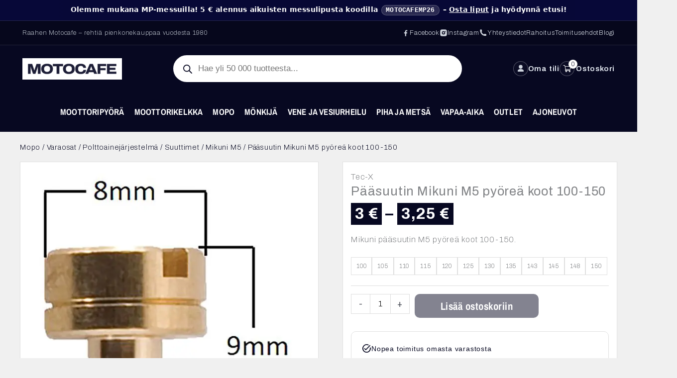

--- FILE ---
content_type: text/html; charset=UTF-8
request_url: https://motocafe.fi/tuote/paasuutin-mikuni-m5-pyorea-koot-100-150/
body_size: 91180
content:
<!DOCTYPE html>
<html lang="fi" prefix="og: https://ogp.me/ns#">
<head>
<meta charset="UTF-8">
<meta name="viewport" content="width=device-width, initial-scale=1">
	<link rel="profile" href="https://gmpg.org/xfn/11"> 
	<link rel="preload" href="https://motocafe.fi/wp-content/astra-local-fonts/archivo/k3kPo8UDI-1M0wlSV9XAw6lQkqWY8Q82sLydOxI.woff2" as="font" type="font/woff2" crossorigin><link rel="preload" href="https://motocafe.fi/wp-content/astra-local-fonts/archivo-narrow/tss5ApVBdCYD5Q7hcxTE1ArZ0Zz8oY2KRmwvKhhvy1a6o3ms.woff2" as="font" type="font/woff2" crossorigin><link rel="preload" href="https://motocafe.fi/wp-content/astra-local-fonts/syne-mono/K2FzfZNHj_FHBmRbFvHDJaql.woff2" as="font" type="font/woff2" crossorigin>
<!-- Google Tag Manager for WordPress by gtm4wp.com -->
<script data-cfasync="false" data-pagespeed-no-defer>
	var gtm4wp_datalayer_name = "dataLayer";
	var dataLayer = dataLayer || [];
	const gtm4wp_use_sku_instead = false;
	const gtm4wp_id_prefix = '';
	const gtm4wp_remarketing = false;
	const gtm4wp_eec = true;
	const gtm4wp_classicec = false;
	const gtm4wp_currency = 'EUR';
	const gtm4wp_product_per_impression = 10;
	const gtm4wp_needs_shipping_address = false;
	const gtm4wp_business_vertical = 'retail';
	const gtm4wp_business_vertical_id = 'id';
</script>
<!-- End Google Tag Manager for WordPress by gtm4wp.com -->
<!-- Search Engine Optimization by Rank Math - https://rankmath.com/ -->
<title>Pääsuutin Mikuni M5 pyöreä koot 100-150 - Motocafe</title>
<meta name="description" content="Mikuni pääsuutin M5 pyöreä koot 100-150."/>
<meta name="robots" content="index, follow, max-snippet:-1, max-video-preview:-1, max-image-preview:large"/>
<link rel="canonical" href="https://motocafe.fi/tuote/paasuutin-mikuni-m5-pyorea-koot-100-150/" />
<meta property="og:locale" content="fi_FI" />
<meta property="og:type" content="product" />
<meta property="og:title" content="Pääsuutin Mikuni M5 pyöreä koot 100-150 - Motocafe" />
<meta property="og:description" content="Mikuni pääsuutin M5 pyöreä koot 100-150." />
<meta property="og:url" content="https://motocafe.fi/tuote/paasuutin-mikuni-m5-pyorea-koot-100-150/" />
<meta property="og:site_name" content="Motocafe" />
<meta property="og:updated_time" content="2026-01-16T02:27:39+02:00" />
<meta property="og:image" content="https://motocafe.fi/wp-content/uploads/2022/07/302-0302-xx.jpg" />
<meta property="og:image:secure_url" content="https://motocafe.fi/wp-content/uploads/2022/07/302-0302-xx.jpg" />
<meta property="og:image:width" content="1000" />
<meta property="og:image:height" content="1000" />
<meta property="og:image:alt" content="Pääsuutin Mikuni M5 pyöreä" />
<meta property="og:image:type" content="image/jpeg" />
<meta property="product:availability" content="instock" />
<meta name="twitter:card" content="summary_large_image" />
<meta name="twitter:title" content="Pääsuutin Mikuni M5 pyöreä koot 100-150 - Motocafe" />
<meta name="twitter:description" content="Mikuni pääsuutin M5 pyöreä koot 100-150." />
<meta name="twitter:image" content="https://motocafe.fi/wp-content/uploads/2022/07/302-0302-xx.jpg" />
<meta name="twitter:label1" content="Price" />
<meta name="twitter:data1" content="3&nbsp;&euro; - 3,25&nbsp;&euro;" />
<meta name="twitter:label2" content="Availability" />
<meta name="twitter:data2" content="In stock" />
<script type="application/ld+json" class="rank-math-schema">{"@context":"https://schema.org","@graph":[{"@type":"Organization","@id":"https://motocafe.fi/#organization","name":"Motocafe","logo":{"@type":"ImageObject","@id":"https://motocafe.fi/#logo","url":"https://motocafe.fi/wp-content/uploads/2021/09/Motocafe-Logo-SiniMusta-no-optimize.png","contentUrl":"https://motocafe.fi/wp-content/uploads/2021/09/Motocafe-Logo-SiniMusta-no-optimize.png","caption":"Motocafe","inLanguage":"fi","width":"750","height":"162"}},{"@type":"WebSite","@id":"https://motocafe.fi/#website","url":"https://motocafe.fi","name":"Motocafe","publisher":{"@id":"https://motocafe.fi/#organization"},"inLanguage":"fi"},{"@type":"ImageObject","@id":"https://motocafe.fi/wp-content/uploads/2022/07/302-0302-xx.jpg","url":"https://motocafe.fi/wp-content/uploads/2022/07/302-0302-xx.jpg","width":"1000","height":"1000","caption":"P\u00e4\u00e4suutin Mikuni M5 py\u00f6re\u00e4","inLanguage":"fi"},{"@type":"BreadcrumbList","@id":"https://motocafe.fi/tuote/paasuutin-mikuni-m5-pyorea-koot-100-150/#breadcrumb","itemListElement":[{"@type":"ListItem","position":"1","item":{"@id":"https://motocafe.fi","name":"Home"}},{"@type":"ListItem","position":"2","item":{"@id":"https://motocafe.fi/kauppa/mopo/mopo-varaosat/polttoainejarjestelma-mopo-varaosat/suutinlajitelmat/mikuni-m5/","name":"Mikuni M5"}},{"@type":"ListItem","position":"3","item":{"@id":"https://motocafe.fi/tuote/paasuutin-mikuni-m5-pyorea-koot-100-150/","name":"P\u00e4\u00e4suutin Mikuni M5 py\u00f6re\u00e4 koot 100-150"}}]},{"@type":"ItemPage","@id":"https://motocafe.fi/tuote/paasuutin-mikuni-m5-pyorea-koot-100-150/#webpage","url":"https://motocafe.fi/tuote/paasuutin-mikuni-m5-pyorea-koot-100-150/","name":"P\u00e4\u00e4suutin Mikuni M5 py\u00f6re\u00e4 koot 100-150 - Motocafe","datePublished":"2022-07-06T13:07:20+03:00","dateModified":"2026-01-16T02:27:39+02:00","isPartOf":{"@id":"https://motocafe.fi/#website"},"primaryImageOfPage":{"@id":"https://motocafe.fi/wp-content/uploads/2022/07/302-0302-xx.jpg"},"inLanguage":"fi","breadcrumb":{"@id":"https://motocafe.fi/tuote/paasuutin-mikuni-m5-pyorea-koot-100-150/#breadcrumb"}},{"@type":"Product","name":"P\u00e4\u00e4suutin Mikuni M5 py\u00f6re\u00e4 koot 100-150 - Motocafe","description":"Mikuni p\u00e4\u00e4suutin M5 py\u00f6re\u00e4 koot 100-150.","category":"Mopo &gt; Varaosat &gt; Polttoainej\u00e4rjestelm\u00e4 &gt; Suuttimet &gt; Mikuni M5","mainEntityOfPage":{"@id":"https://motocafe.fi/tuote/paasuutin-mikuni-m5-pyorea-koot-100-150/#webpage"},"weight":{"@type":"QuantitativeValue","unitCode":"KGM","value":"0.1"},"image":[{"@type":"ImageObject","url":"https://motocafe.fi/wp-content/uploads/2022/07/302-0302-xx.jpg","height":"1000","width":"1000"}],"offers":{"@type":"AggregateOffer","lowPrice":"3.00","highPrice":"3.25","offerCount":"20","priceCurrency":"EUR","availability":"http://schema.org/InStock","seller":{"@type":"Organization","@id":"https://motocafe.fi/","name":"Motocafe","url":"https://motocafe.fi","logo":"https://motocafe.fi/wp-content/uploads/2021/09/Motocafe-Logo-SiniMusta-no-optimize.png"},"url":"https://motocafe.fi/tuote/paasuutin-mikuni-m5-pyorea-koot-100-150/"},"@id":"https://motocafe.fi/tuote/paasuutin-mikuni-m5-pyorea-koot-100-150/#richSnippet"}]}</script>
<!-- /Rank Math WordPress SEO plugin -->

<link rel='dns-prefetch' href='//static.klaviyo.com' />
<link rel='dns-prefetch' href='//cdnjs.cloudflare.com' />

<style id='wp-img-auto-sizes-contain-inline-css'>
img:is([sizes=auto i],[sizes^="auto," i]){contain-intrinsic-size:3000px 1500px}
/*# sourceURL=wp-img-auto-sizes-contain-inline-css */
</style>
<link data-minify="1" rel='stylesheet' id='woo-carrier-agents-blocks-style-css' href='https://motocafe.fi/wp-content/cache/background-css/motocafe.fi/wp-content/cache/min/1/wp-content/plugins/woo-carrier-agents/assets/css/woo-carrier-agents.css?ver=1768548081&wpr_t=1768575539' media='all' />
<link data-minify="1" rel='stylesheet' id='woo-conditional-shipping-blocks-style-css' href='https://motocafe.fi/wp-content/cache/background-css/motocafe.fi/wp-content/cache/min/1/wp-content/plugins/woo-conditional-shipping-pro/frontend/css/woo-conditional-shipping.css?ver=1768548081&wpr_t=1768575539' media='all' />
<link rel='stylesheet' id='astra-theme-css-css' href='https://motocafe.fi/wp-content/themes/astra/assets/css/minified/frontend.min.css?ver=4.11.18' media='all' />
<style id='astra-theme-css-inline-css'>
.ast-no-sidebar .entry-content .alignfull {margin-left: calc( -50vw + 50%);margin-right: calc( -50vw + 50%);max-width: 100vw;width: 100vw;}.ast-no-sidebar .entry-content .alignwide {margin-left: calc(-41vw + 50%);margin-right: calc(-41vw + 50%);max-width: unset;width: unset;}.ast-no-sidebar .entry-content .alignfull .alignfull,.ast-no-sidebar .entry-content .alignfull .alignwide,.ast-no-sidebar .entry-content .alignwide .alignfull,.ast-no-sidebar .entry-content .alignwide .alignwide,.ast-no-sidebar .entry-content .wp-block-column .alignfull,.ast-no-sidebar .entry-content .wp-block-column .alignwide{width: 100%;margin-left: auto;margin-right: auto;}.wp-block-gallery,.blocks-gallery-grid {margin: 0;}.wp-block-separator {max-width: 100px;}.wp-block-separator.is-style-wide,.wp-block-separator.is-style-dots {max-width: none;}.entry-content .has-2-columns .wp-block-column:first-child {padding-right: 10px;}.entry-content .has-2-columns .wp-block-column:last-child {padding-left: 10px;}@media (max-width: 782px) {.entry-content .wp-block-columns .wp-block-column {flex-basis: 100%;}.entry-content .has-2-columns .wp-block-column:first-child {padding-right: 0;}.entry-content .has-2-columns .wp-block-column:last-child {padding-left: 0;}}body .entry-content .wp-block-latest-posts {margin-left: 0;}body .entry-content .wp-block-latest-posts li {list-style: none;}.ast-no-sidebar .ast-container .entry-content .wp-block-latest-posts {margin-left: 0;}.ast-header-break-point .entry-content .alignwide {margin-left: auto;margin-right: auto;}.entry-content .blocks-gallery-item img {margin-bottom: auto;}.wp-block-pullquote {border-top: 4px solid #555d66;border-bottom: 4px solid #555d66;color: #40464d;}:root{--ast-post-nav-space:0;--ast-container-default-xlg-padding:6.67em;--ast-container-default-lg-padding:5.67em;--ast-container-default-slg-padding:4.34em;--ast-container-default-md-padding:3.34em;--ast-container-default-sm-padding:6.67em;--ast-container-default-xs-padding:2.4em;--ast-container-default-xxs-padding:1.4em;--ast-code-block-background:#EEEEEE;--ast-comment-inputs-background:#FAFAFA;--ast-normal-container-width:1200px;--ast-narrow-container-width:750px;--ast-blog-title-font-weight:normal;--ast-blog-meta-weight:inherit;--ast-global-color-primary:var(--ast-global-color-5);--ast-global-color-secondary:var(--ast-global-color-4);--ast-global-color-alternate-background:var(--ast-global-color-7);--ast-global-color-subtle-background:var(--ast-global-color-6);--ast-bg-style-guide:var( --ast-global-color-secondary,--ast-global-color-5 );--ast-shadow-style-guide:0px 0px 4px 0 #00000057;--ast-global-dark-bg-style:#fff;--ast-global-dark-lfs:#fbfbfb;--ast-widget-bg-color:#fafafa;--ast-wc-container-head-bg-color:#fbfbfb;--ast-title-layout-bg:#eeeeee;--ast-search-border-color:#e7e7e7;--ast-lifter-hover-bg:#e6e6e6;--ast-gallery-block-color:#000;--srfm-color-input-label:var(--ast-global-color-2);}html{font-size:100%;}a,.page-title{color:#070821;}a:hover,a:focus{color:#070821;}body,button,input,select,textarea,.ast-button,.ast-custom-button{font-family:'Archivo',sans-serif;font-weight:200;font-size:16px;font-size:1rem;line-height:var(--ast-body-line-height,1.8em);}blockquote{color:#000000;}p,.entry-content p{margin-bottom:1em;}h1,h2,h3,h4,h5,h6,.entry-content :where(h1,h2,h3,h4,h5,h6),.site-title,.site-title a{font-family:'Archivo',sans-serif;font-weight:800;text-transform:none;}.ast-site-identity .site-title a{color:var(--ast-global-color-2);}.site-title{font-size:35px;font-size:2.1875rem;display:none;}header .custom-logo-link img{max-width:200px;width:200px;}.astra-logo-svg{width:200px;}.site-header .site-description{font-size:15px;font-size:0.9375rem;display:none;}.entry-title{font-size:26px;font-size:1.625rem;}.archive .ast-article-post .ast-article-inner,.blog .ast-article-post .ast-article-inner,.archive .ast-article-post .ast-article-inner:hover,.blog .ast-article-post .ast-article-inner:hover{overflow:hidden;}h1,.entry-content :where(h1){font-size:48px;font-size:3rem;font-weight:800;font-family:'Archivo',sans-serif;line-height:1.4em;text-transform:none;}h2,.entry-content :where(h2){font-size:32px;font-size:2rem;font-weight:800;font-family:'Archivo',sans-serif;line-height:1.3em;text-transform:none;}h3,.entry-content :where(h3){font-size:26px;font-size:1.625rem;font-weight:800;font-family:'Archivo',sans-serif;line-height:1.3em;text-transform:none;}h4,.entry-content :where(h4){font-size:24px;font-size:1.5rem;line-height:1.2em;font-family:'Archivo',sans-serif;text-transform:none;}h5,.entry-content :where(h5){font-size:20px;font-size:1.25rem;line-height:1.2em;font-family:'Archivo',sans-serif;text-transform:none;}h6,.entry-content :where(h6){font-size:16px;font-size:1rem;line-height:1.25em;font-weight:400;font-family:'Syne Mono',monospace;text-transform:none;}::selection{background-color:#070821;color:#ffffff;}body,h1,h2,h3,h4,h5,h6,.entry-title a,.entry-content :where(h1,h2,h3,h4,h5,h6){color:#070821;}.tagcloud a:hover,.tagcloud a:focus,.tagcloud a.current-item{color:#ffffff;border-color:#070821;background-color:#070821;}input:focus,input[type="text"]:focus,input[type="email"]:focus,input[type="url"]:focus,input[type="password"]:focus,input[type="reset"]:focus,input[type="search"]:focus,textarea:focus{border-color:#070821;}input[type="radio"]:checked,input[type=reset],input[type="checkbox"]:checked,input[type="checkbox"]:hover:checked,input[type="checkbox"]:focus:checked,input[type=range]::-webkit-slider-thumb{border-color:#070821;background-color:#070821;box-shadow:none;}.site-footer a:hover + .post-count,.site-footer a:focus + .post-count{background:#070821;border-color:#070821;}.single .nav-links .nav-previous,.single .nav-links .nav-next{color:#070821;}.entry-meta,.entry-meta *{line-height:1.45;color:#070821;}.entry-meta a:not(.ast-button):hover,.entry-meta a:not(.ast-button):hover *,.entry-meta a:not(.ast-button):focus,.entry-meta a:not(.ast-button):focus *,.page-links > .page-link,.page-links .page-link:hover,.post-navigation a:hover{color:#070821;}#cat option,.secondary .calendar_wrap thead a,.secondary .calendar_wrap thead a:visited{color:#070821;}.secondary .calendar_wrap #today,.ast-progress-val span{background:#070821;}.secondary a:hover + .post-count,.secondary a:focus + .post-count{background:#070821;border-color:#070821;}.calendar_wrap #today > a{color:#ffffff;}.page-links .page-link,.single .post-navigation a{color:#070821;}.ast-search-menu-icon .search-form button.search-submit{padding:0 4px;}.ast-search-menu-icon form.search-form{padding-right:0;}.ast-search-menu-icon.slide-search input.search-field{width:0;}.ast-header-search .ast-search-menu-icon.ast-dropdown-active .search-form,.ast-header-search .ast-search-menu-icon.ast-dropdown-active .search-field:focus{transition:all 0.2s;}.search-form input.search-field:focus{outline:none;}.widget-title,.widget .wp-block-heading{font-size:22px;font-size:1.375rem;color:#070821;}.single .ast-author-details .author-title{color:#070821;}.ast-single-post .entry-content a,.ast-comment-content a:not(.ast-comment-edit-reply-wrap a),.woocommerce-js .woocommerce-product-details__short-description a{text-decoration:underline;}.ast-single-post .wp-block-button .wp-block-button__link,.ast-single-post .elementor-widget-button .elementor-button,a.ast-post-filter-single,.ast-single-post .wp-block-button.is-style-outline .wp-block-button__link,div.ast-custom-button,.ast-single-post .ast-comment-content .comment-reply-link,.ast-single-post .ast-comment-content .comment-edit-link,.entry-content [CLASS*="wc-block"] .wc-block-components-button,.entry-content [CLASS*="wc-block"] .wc-block-components-totals-coupon-link,.entry-content [CLASS*="wc-block"] .wc-block-components-product-name{text-decoration:none;}.ast-search-menu-icon.slide-search a:focus-visible:focus-visible,.astra-search-icon:focus-visible,#close:focus-visible,a:focus-visible,.ast-menu-toggle:focus-visible,.site .skip-link:focus-visible,.wp-block-loginout input:focus-visible,.wp-block-search.wp-block-search__button-inside .wp-block-search__inside-wrapper,.ast-header-navigation-arrow:focus-visible,.woocommerce .wc-proceed-to-checkout > .checkout-button:focus-visible,.woocommerce .woocommerce-MyAccount-navigation ul li a:focus-visible,.ast-orders-table__row .ast-orders-table__cell:focus-visible,.woocommerce .woocommerce-order-details .order-again > .button:focus-visible,.woocommerce .woocommerce-message a.button.wc-forward:focus-visible,.woocommerce #minus_qty:focus-visible,.woocommerce #plus_qty:focus-visible,a#ast-apply-coupon:focus-visible,.woocommerce .woocommerce-info a:focus-visible,.woocommerce .astra-shop-summary-wrap a:focus-visible,.woocommerce a.wc-forward:focus-visible,#ast-apply-coupon:focus-visible,.woocommerce-js .woocommerce-mini-cart-item a.remove:focus-visible,#close:focus-visible,.button.search-submit:focus-visible,#search_submit:focus,.normal-search:focus-visible,.ast-header-account-wrap:focus-visible,.woocommerce .ast-on-card-button.ast-quick-view-trigger:focus,.astra-cart-drawer-close:focus,.ast-single-variation:focus,.ast-woocommerce-product-gallery__image:focus,.ast-button:focus,.woocommerce-product-gallery--with-images [data-controls="prev"]:focus-visible,.woocommerce-product-gallery--with-images [data-controls="next"]:focus-visible{outline-style:dotted;outline-color:inherit;outline-width:thin;}input:focus,input[type="text"]:focus,input[type="email"]:focus,input[type="url"]:focus,input[type="password"]:focus,input[type="reset"]:focus,input[type="search"]:focus,input[type="number"]:focus,textarea:focus,.wp-block-search__input:focus,[data-section="section-header-mobile-trigger"] .ast-button-wrap .ast-mobile-menu-trigger-minimal:focus,.ast-mobile-popup-drawer.active .menu-toggle-close:focus,.woocommerce-ordering select.orderby:focus,#ast-scroll-top:focus,#coupon_code:focus,.woocommerce-page #comment:focus,.woocommerce #reviews #respond input#submit:focus,.woocommerce a.add_to_cart_button:focus,.woocommerce .button.single_add_to_cart_button:focus,.woocommerce .woocommerce-cart-form button:focus,.woocommerce .woocommerce-cart-form__cart-item .quantity .qty:focus,.woocommerce .woocommerce-billing-fields .woocommerce-billing-fields__field-wrapper .woocommerce-input-wrapper > .input-text:focus,.woocommerce #order_comments:focus,.woocommerce #place_order:focus,.woocommerce .woocommerce-address-fields .woocommerce-address-fields__field-wrapper .woocommerce-input-wrapper > .input-text:focus,.woocommerce .woocommerce-MyAccount-content form button:focus,.woocommerce .woocommerce-MyAccount-content .woocommerce-EditAccountForm .woocommerce-form-row .woocommerce-Input.input-text:focus,.woocommerce .ast-woocommerce-container .woocommerce-pagination ul.page-numbers li a:focus,body #content .woocommerce form .form-row .select2-container--default .select2-selection--single:focus,#ast-coupon-code:focus,.woocommerce.woocommerce-js .quantity input[type=number]:focus,.woocommerce-js .woocommerce-mini-cart-item .quantity input[type=number]:focus,.woocommerce p#ast-coupon-trigger:focus{border-style:dotted;border-color:inherit;border-width:thin;}input{outline:none;}.woocommerce-js input[type=text]:focus,.woocommerce-js input[type=email]:focus,.woocommerce-js textarea:focus,input[type=number]:focus,.comments-area textarea#comment:focus,.comments-area textarea#comment:active,.comments-area .ast-comment-formwrap input[type="text"]:focus,.comments-area .ast-comment-formwrap input[type="text"]:active{outline-style:unset;outline-color:inherit;outline-width:thin;}.ast-logo-title-inline .site-logo-img{padding-right:1em;}.site-logo-img img{ transition:all 0.2s linear;}body .ast-oembed-container *{position:absolute;top:0;width:100%;height:100%;left:0;}body .wp-block-embed-pocket-casts .ast-oembed-container *{position:unset;}.ast-single-post-featured-section + article {margin-top: 2em;}.site-content .ast-single-post-featured-section img {width: 100%;overflow: hidden;object-fit: cover;}.site > .ast-single-related-posts-container {margin-top: 0;}@media (min-width: 922px) {.ast-desktop .ast-container--narrow {max-width: var(--ast-narrow-container-width);margin: 0 auto;}}@media (max-width:921.9px){#ast-desktop-header{display:none;}}@media (min-width:922px){#ast-mobile-header{display:none;}}@media( max-width: 420px ) {.single .nav-links .nav-previous,.single .nav-links .nav-next {width: 100%;text-align: center;}}.wp-block-buttons.aligncenter{justify-content:center;}@media (max-width:782px){.entry-content .wp-block-columns .wp-block-column{margin-left:0px;}}.wp-block-image.aligncenter{margin-left:auto;margin-right:auto;}.wp-block-table.aligncenter{margin-left:auto;margin-right:auto;}.wp-block-buttons .wp-block-button.is-style-outline .wp-block-button__link.wp-element-button,.ast-outline-button,.wp-block-uagb-buttons-child .uagb-buttons-repeater.ast-outline-button{border-color:#070821;border-top-width:2px;border-right-width:2px;border-bottom-width:2px;border-left-width:2px;font-family:'Archivo Narrow',sans-serif;font-weight:700;line-height:1em;border-top-left-radius:10px;border-top-right-radius:10px;border-bottom-right-radius:10px;border-bottom-left-radius:10px;}.wp-block-button.is-style-outline .wp-block-button__link:hover,.wp-block-buttons .wp-block-button.is-style-outline .wp-block-button__link:focus,.wp-block-buttons .wp-block-button.is-style-outline > .wp-block-button__link:not(.has-text-color):hover,.wp-block-buttons .wp-block-button.wp-block-button__link.is-style-outline:not(.has-text-color):hover,.ast-outline-button:hover,.ast-outline-button:focus,.wp-block-uagb-buttons-child .uagb-buttons-repeater.ast-outline-button:hover,.wp-block-uagb-buttons-child .uagb-buttons-repeater.ast-outline-button:focus{background-color:#070821;}.wp-block-button .wp-block-button__link.wp-element-button.is-style-outline:not(.has-background),.wp-block-button.is-style-outline>.wp-block-button__link.wp-element-button:not(.has-background),.ast-outline-button{background-color:#070821;}.entry-content[data-ast-blocks-layout] > figure{margin-bottom:1em;}@media (max-width:921px){.ast-left-sidebar #content > .ast-container{display:flex;flex-direction:column-reverse;width:100%;}.ast-separate-container .ast-article-post,.ast-separate-container .ast-article-single{padding:1.5em 2.14em;}.ast-author-box img.avatar{margin:20px 0 0 0;}}@media (min-width:922px){.ast-separate-container.ast-right-sidebar #primary,.ast-separate-container.ast-left-sidebar #primary{border:0;}.search-no-results.ast-separate-container #primary{margin-bottom:4em;}}.elementor-widget-button .elementor-button{border-style:solid;text-decoration:none;border-top-width:0;border-right-width:0;border-left-width:0;border-bottom-width:0;}.elementor-button.elementor-size-sm,.elementor-button.elementor-size-xs,.elementor-button.elementor-size-md,.elementor-button.elementor-size-lg,.elementor-button.elementor-size-xl,.elementor-button{border-top-left-radius:10px;border-top-right-radius:10px;border-bottom-right-radius:10px;border-bottom-left-radius:10px;padding-top:10px;padding-right:40px;padding-bottom:10px;padding-left:40px;}.elementor-widget-button .elementor-button{border-color:#070821;background-color:#070821;}.elementor-widget-button .elementor-button:hover,.elementor-widget-button .elementor-button:focus{color:#f2f3f4;background-color:#070821;border-color:#070821;}.wp-block-button .wp-block-button__link ,.elementor-widget-button .elementor-button,.elementor-widget-button .elementor-button:visited{color:#f2f3f4;}.elementor-widget-button .elementor-button{font-family:'Archivo Narrow',sans-serif;font-weight:700;line-height:1em;text-transform:none;}.wp-block-button .wp-block-button__link:hover,.wp-block-button .wp-block-button__link:focus{color:#f2f3f4;background-color:#070821;border-color:#070821;}.wp-block-button .wp-block-button__link{border-top-width:0;border-right-width:0;border-left-width:0;border-bottom-width:0;border-color:#070821;background-color:#070821;color:#f2f3f4;font-family:'Archivo Narrow',sans-serif;font-weight:700;line-height:1em;text-transform:none;border-top-left-radius:10px;border-top-right-radius:10px;border-bottom-right-radius:10px;border-bottom-left-radius:10px;padding-top:10px;padding-right:40px;padding-bottom:10px;padding-left:40px;}.menu-toggle,button,.ast-button,.ast-custom-button,.button,input#submit,input[type="button"],input[type="submit"],input[type="reset"]{border-style:solid;border-top-width:0;border-right-width:0;border-left-width:0;border-bottom-width:0;color:#f2f3f4;border-color:#070821;background-color:#070821;padding-top:10px;padding-right:40px;padding-bottom:10px;padding-left:40px;font-family:'Archivo Narrow',sans-serif;font-weight:700;line-height:1em;text-transform:none;border-top-left-radius:10px;border-top-right-radius:10px;border-bottom-right-radius:10px;border-bottom-left-radius:10px;}button:focus,.menu-toggle:hover,button:hover,.ast-button:hover,.ast-custom-button:hover .button:hover,.ast-custom-button:hover ,input[type=reset]:hover,input[type=reset]:focus,input#submit:hover,input#submit:focus,input[type="button"]:hover,input[type="button"]:focus,input[type="submit"]:hover,input[type="submit"]:focus{color:#f2f3f4;background-color:#070821;border-color:#070821;}@media (max-width:921px){.ast-mobile-header-stack .main-header-bar .ast-search-menu-icon{display:inline-block;}.ast-header-break-point.ast-header-custom-item-outside .ast-mobile-header-stack .main-header-bar .ast-search-icon{margin:0;}.ast-comment-avatar-wrap img{max-width:2.5em;}.ast-comment-meta{padding:0 1.8888em 1.3333em;}.ast-separate-container .ast-comment-list li.depth-1{padding:1.5em 2.14em;}.ast-separate-container .comment-respond{padding:2em 2.14em;}}@media (min-width:544px){.ast-container{max-width:100%;}}@media (max-width:544px){.ast-separate-container .ast-article-post,.ast-separate-container .ast-article-single,.ast-separate-container .comments-title,.ast-separate-container .ast-archive-description{padding:1.5em 1em;}.ast-separate-container #content .ast-container{padding-left:0.54em;padding-right:0.54em;}.ast-separate-container .ast-comment-list .bypostauthor{padding:.5em;}.ast-search-menu-icon.ast-dropdown-active .search-field{width:170px;}} #ast-mobile-header .ast-site-header-cart-li a{pointer-events:none;}body,.ast-separate-container{background-color:#f0f0f0;background-image:none;}.ast-no-sidebar.ast-separate-container .entry-content .alignfull {margin-left: -6.67em;margin-right: -6.67em;width: auto;}@media (max-width: 1200px) {.ast-no-sidebar.ast-separate-container .entry-content .alignfull {margin-left: -2.4em;margin-right: -2.4em;}}@media (max-width: 768px) {.ast-no-sidebar.ast-separate-container .entry-content .alignfull {margin-left: -2.14em;margin-right: -2.14em;}}@media (max-width: 544px) {.ast-no-sidebar.ast-separate-container .entry-content .alignfull {margin-left: -1em;margin-right: -1em;}}.ast-no-sidebar.ast-separate-container .entry-content .alignwide {margin-left: -20px;margin-right: -20px;}.ast-no-sidebar.ast-separate-container .entry-content .wp-block-column .alignfull,.ast-no-sidebar.ast-separate-container .entry-content .wp-block-column .alignwide {margin-left: auto;margin-right: auto;width: 100%;}@media (max-width:921px){.site-title{display:none;}.site-header .site-description{display:none;}h1,.entry-content :where(h1){font-size:30px;}h2,.entry-content :where(h2){font-size:25px;}h3,.entry-content :where(h3){font-size:20px;}}@media (max-width:544px){.site-title{display:none;}.site-header .site-description{display:none;}h1,.entry-content :where(h1){font-size:30px;}h2,.entry-content :where(h2){font-size:25px;}h3,.entry-content :where(h3){font-size:20px;}}@media (max-width:921px){html{font-size:91.2%;}}@media (max-width:544px){html{font-size:91.2%;}}@media (min-width:922px){.ast-container{max-width:1240px;}}@font-face {font-family: "Astra";src: url(https://motocafe.fi/wp-content/themes/astra/assets/fonts/astra.woff) format("woff"),url(https://motocafe.fi/wp-content/themes/astra/assets/fonts/astra.ttf) format("truetype"),url(https://motocafe.fi/wp-content/themes/astra/assets/fonts/astra.svg#astra) format("svg");font-weight: normal;font-style: normal;font-display: fallback;}@media (min-width:922px){.main-header-menu .sub-menu .menu-item.ast-left-align-sub-menu:hover > .sub-menu,.main-header-menu .sub-menu .menu-item.ast-left-align-sub-menu.focus > .sub-menu{margin-left:-0px;}}.site .comments-area{padding-bottom:3em;}.footer-widget-area[data-section^="section-fb-html-"] .ast-builder-html-element{text-align:center;}.astra-icon-down_arrow::after {content: "\e900";font-family: Astra;}.astra-icon-close::after {content: "\e5cd";font-family: Astra;}.astra-icon-drag_handle::after {content: "\e25d";font-family: Astra;}.astra-icon-format_align_justify::after {content: "\e235";font-family: Astra;}.astra-icon-menu::after {content: "\e5d2";font-family: Astra;}.astra-icon-reorder::after {content: "\e8fe";font-family: Astra;}.astra-icon-search::after {content: "\e8b6";font-family: Astra;}.astra-icon-zoom_in::after {content: "\e56b";font-family: Astra;}.astra-icon-check-circle::after {content: "\e901";font-family: Astra;}.astra-icon-shopping-cart::after {content: "\f07a";font-family: Astra;}.astra-icon-shopping-bag::after {content: "\f290";font-family: Astra;}.astra-icon-shopping-basket::after {content: "\f291";font-family: Astra;}.astra-icon-circle-o::after {content: "\e903";font-family: Astra;}.astra-icon-certificate::after {content: "\e902";font-family: Astra;}blockquote {padding: 1.2em;}:root .has-ast-global-color-0-color{color:var(--ast-global-color-0);}:root .has-ast-global-color-0-background-color{background-color:var(--ast-global-color-0);}:root .wp-block-button .has-ast-global-color-0-color{color:var(--ast-global-color-0);}:root .wp-block-button .has-ast-global-color-0-background-color{background-color:var(--ast-global-color-0);}:root .has-ast-global-color-1-color{color:var(--ast-global-color-1);}:root .has-ast-global-color-1-background-color{background-color:var(--ast-global-color-1);}:root .wp-block-button .has-ast-global-color-1-color{color:var(--ast-global-color-1);}:root .wp-block-button .has-ast-global-color-1-background-color{background-color:var(--ast-global-color-1);}:root .has-ast-global-color-2-color{color:var(--ast-global-color-2);}:root .has-ast-global-color-2-background-color{background-color:var(--ast-global-color-2);}:root .wp-block-button .has-ast-global-color-2-color{color:var(--ast-global-color-2);}:root .wp-block-button .has-ast-global-color-2-background-color{background-color:var(--ast-global-color-2);}:root .has-ast-global-color-3-color{color:var(--ast-global-color-3);}:root .has-ast-global-color-3-background-color{background-color:var(--ast-global-color-3);}:root .wp-block-button .has-ast-global-color-3-color{color:var(--ast-global-color-3);}:root .wp-block-button .has-ast-global-color-3-background-color{background-color:var(--ast-global-color-3);}:root .has-ast-global-color-4-color{color:var(--ast-global-color-4);}:root .has-ast-global-color-4-background-color{background-color:var(--ast-global-color-4);}:root .wp-block-button .has-ast-global-color-4-color{color:var(--ast-global-color-4);}:root .wp-block-button .has-ast-global-color-4-background-color{background-color:var(--ast-global-color-4);}:root .has-ast-global-color-5-color{color:var(--ast-global-color-5);}:root .has-ast-global-color-5-background-color{background-color:var(--ast-global-color-5);}:root .wp-block-button .has-ast-global-color-5-color{color:var(--ast-global-color-5);}:root .wp-block-button .has-ast-global-color-5-background-color{background-color:var(--ast-global-color-5);}:root .has-ast-global-color-6-color{color:var(--ast-global-color-6);}:root .has-ast-global-color-6-background-color{background-color:var(--ast-global-color-6);}:root .wp-block-button .has-ast-global-color-6-color{color:var(--ast-global-color-6);}:root .wp-block-button .has-ast-global-color-6-background-color{background-color:var(--ast-global-color-6);}:root .has-ast-global-color-7-color{color:var(--ast-global-color-7);}:root .has-ast-global-color-7-background-color{background-color:var(--ast-global-color-7);}:root .wp-block-button .has-ast-global-color-7-color{color:var(--ast-global-color-7);}:root .wp-block-button .has-ast-global-color-7-background-color{background-color:var(--ast-global-color-7);}:root .has-ast-global-color-8-color{color:var(--ast-global-color-8);}:root .has-ast-global-color-8-background-color{background-color:var(--ast-global-color-8);}:root .wp-block-button .has-ast-global-color-8-color{color:var(--ast-global-color-8);}:root .wp-block-button .has-ast-global-color-8-background-color{background-color:var(--ast-global-color-8);}:root{--ast-global-color-0:#0170B9;--ast-global-color-1:#3a3a3a;--ast-global-color-2:#3a3a3a;--ast-global-color-3:#4B4F58;--ast-global-color-4:#F5F5F5;--ast-global-color-5:#FFFFFF;--ast-global-color-6:#E5E5E5;--ast-global-color-7:#424242;--ast-global-color-8:#000000;}:root {--ast-border-color : #dddddd;}.ast-breadcrumbs .trail-browse,.ast-breadcrumbs .trail-items,.ast-breadcrumbs .trail-items li{display:inline-block;margin:0;padding:0;border:none;background:inherit;text-indent:0;text-decoration:none;}.ast-breadcrumbs .trail-browse{font-size:inherit;font-style:inherit;font-weight:inherit;color:inherit;}.ast-breadcrumbs .trail-items{list-style:none;}.trail-items li::after{padding:0 0.3em;content:"\00bb";}.trail-items li:last-of-type::after{display:none;}h1,h2,h3,h4,h5,h6,.entry-content :where(h1,h2,h3,h4,h5,h6){color:#070821;}@media (max-width:921px){.ast-builder-grid-row-container.ast-builder-grid-row-tablet-3-firstrow .ast-builder-grid-row > *:first-child,.ast-builder-grid-row-container.ast-builder-grid-row-tablet-3-lastrow .ast-builder-grid-row > *:last-child{grid-column:1 / -1;}}@media (max-width:544px){.ast-builder-grid-row-container.ast-builder-grid-row-mobile-3-firstrow .ast-builder-grid-row > *:first-child,.ast-builder-grid-row-container.ast-builder-grid-row-mobile-3-lastrow .ast-builder-grid-row > *:last-child{grid-column:1 / -1;}}.ast-builder-layout-element[data-section="title_tagline"]{display:flex;}@media (max-width:921px){.ast-header-break-point .ast-builder-layout-element[data-section="title_tagline"]{display:flex;}}@media (max-width:544px){.ast-header-break-point .ast-builder-layout-element[data-section="title_tagline"]{display:flex;}}.ast-builder-menu-1{font-family:'Archivo',sans-serif;font-weight:200;text-transform:none;}.ast-builder-menu-1 .menu-item > .menu-link{color:#ffffff;}.ast-builder-menu-1 .menu-item > .ast-menu-toggle{color:#ffffff;}.ast-builder-menu-1 .sub-menu,.ast-builder-menu-1 .inline-on-mobile .sub-menu{border-top-width:0px;border-bottom-width:0px;border-right-width:0px;border-left-width:0px;border-color:#070821;border-style:solid;}.ast-builder-menu-1 .sub-menu .sub-menu{top:0px;}.ast-builder-menu-1 .main-header-menu > .menu-item > .sub-menu,.ast-builder-menu-1 .main-header-menu > .menu-item > .astra-full-megamenu-wrapper{margin-top:0px;}.ast-desktop .ast-builder-menu-1 .main-header-menu > .menu-item > .sub-menu:before,.ast-desktop .ast-builder-menu-1 .main-header-menu > .menu-item > .astra-full-megamenu-wrapper:before{height:calc( 0px + 0px + 5px );}.ast-builder-menu-1 .main-header-menu,.ast-builder-menu-1 .main-header-menu .sub-menu{background-color:#272a35;background-image:none;}.ast-desktop .ast-builder-menu-1 .menu-item .sub-menu .menu-link{border-style:none;}@media (max-width:921px){.ast-header-break-point .ast-builder-menu-1 .menu-item.menu-item-has-children > .ast-menu-toggle{top:0;}.ast-builder-menu-1 .inline-on-mobile .menu-item.menu-item-has-children > .ast-menu-toggle{right:-15px;}.ast-builder-menu-1 .menu-item-has-children > .menu-link:after{content:unset;}.ast-builder-menu-1 .main-header-menu > .menu-item > .sub-menu,.ast-builder-menu-1 .main-header-menu > .menu-item > .astra-full-megamenu-wrapper{margin-top:0;}}@media (max-width:544px){.ast-header-break-point .ast-builder-menu-1 .menu-item.menu-item-has-children > .ast-menu-toggle{top:0;}.ast-builder-menu-1 .main-header-menu > .menu-item > .sub-menu,.ast-builder-menu-1 .main-header-menu > .menu-item > .astra-full-megamenu-wrapper{margin-top:0;}}.ast-builder-menu-1{display:flex;}@media (max-width:921px){.ast-header-break-point .ast-builder-menu-1{display:flex;}}@media (max-width:544px){.ast-header-break-point .ast-builder-menu-1{display:flex;}}.ast-builder-menu-2{font-family:inherit;font-weight:inherit;}.ast-builder-menu-2 .menu-item > .menu-link{color:#ffffff;}.ast-builder-menu-2 .menu-item > .ast-menu-toggle{color:#ffffff;}.ast-builder-menu-2 .menu-item:hover > .menu-link,.ast-builder-menu-2 .inline-on-mobile .menu-item:hover > .ast-menu-toggle{color:#ffffff;}.ast-builder-menu-2 .menu-item:hover > .ast-menu-toggle{color:#ffffff;}.ast-builder-menu-2 .menu-item.current-menu-item > .menu-link,.ast-builder-menu-2 .inline-on-mobile .menu-item.current-menu-item > .ast-menu-toggle,.ast-builder-menu-2 .current-menu-ancestor > .menu-link{color:#ffffff;}.ast-builder-menu-2 .menu-item.current-menu-item > .ast-menu-toggle{color:#ffffff;}.ast-builder-menu-2 .sub-menu,.ast-builder-menu-2 .inline-on-mobile .sub-menu{border-top-width:2px;border-bottom-width:0px;border-right-width:0px;border-left-width:0px;border-color:#070821;border-style:solid;}.ast-builder-menu-2 .sub-menu .sub-menu{top:-2px;}.ast-builder-menu-2 .main-header-menu > .menu-item > .sub-menu,.ast-builder-menu-2 .main-header-menu > .menu-item > .astra-full-megamenu-wrapper{margin-top:0px;}.ast-desktop .ast-builder-menu-2 .main-header-menu > .menu-item > .sub-menu:before,.ast-desktop .ast-builder-menu-2 .main-header-menu > .menu-item > .astra-full-megamenu-wrapper:before{height:calc( 0px + 2px + 5px );}.ast-desktop .ast-builder-menu-2 .menu-item .sub-menu .menu-link{border-style:none;}@media (max-width:921px){.ast-header-break-point .ast-builder-menu-2 .menu-item.menu-item-has-children > .ast-menu-toggle{top:0;}.ast-builder-menu-2 .inline-on-mobile .menu-item.menu-item-has-children > .ast-menu-toggle{right:-15px;}.ast-builder-menu-2 .menu-item-has-children > .menu-link:after{content:unset;}.ast-builder-menu-2 .main-header-menu > .menu-item > .sub-menu,.ast-builder-menu-2 .main-header-menu > .menu-item > .astra-full-megamenu-wrapper{margin-top:0;}}@media (max-width:544px){.ast-header-break-point .ast-builder-menu-2 .menu-item.menu-item-has-children > .ast-menu-toggle{top:0;}.ast-builder-menu-2 .main-header-menu > .menu-item > .sub-menu,.ast-builder-menu-2 .main-header-menu > .menu-item > .astra-full-megamenu-wrapper{margin-top:0;}}.ast-builder-menu-2{display:flex;}@media (max-width:921px){.ast-header-break-point .ast-builder-menu-2{display:flex;}}@media (max-width:544px){.ast-header-break-point .ast-builder-menu-2{display:flex;}}.ast-builder-menu-3{font-family:'Archivo',sans-serif;font-weight:200;text-transform:none;}.ast-builder-menu-3 .menu-item > .menu-link{color:#ffffff;}.ast-builder-menu-3 .menu-item > .ast-menu-toggle{color:#ffffff;}.ast-builder-menu-3 .menu-item:hover > .menu-link,.ast-builder-menu-3 .inline-on-mobile .menu-item:hover > .ast-menu-toggle{color:#ffffff;background:#070821;}.ast-builder-menu-3 .menu-item:hover > .ast-menu-toggle{color:#ffffff;}.ast-builder-menu-3 .menu-item.current-menu-item > .menu-link,.ast-builder-menu-3 .inline-on-mobile .menu-item.current-menu-item > .ast-menu-toggle,.ast-builder-menu-3 .current-menu-ancestor > .menu-link{color:#ffffff;background:#070821;}.ast-builder-menu-3 .menu-item.current-menu-item > .ast-menu-toggle{color:#ffffff;}.ast-builder-menu-3 .sub-menu,.ast-builder-menu-3 .inline-on-mobile .sub-menu{border-top-width:0px;border-bottom-width:0px;border-right-width:0px;border-left-width:0px;border-color:#070821;border-style:solid;}.ast-builder-menu-3 .sub-menu .sub-menu{top:0px;}.ast-builder-menu-3 .main-header-menu > .menu-item > .sub-menu,.ast-builder-menu-3 .main-header-menu > .menu-item > .astra-full-megamenu-wrapper{margin-top:0px;}.ast-desktop .ast-builder-menu-3 .main-header-menu > .menu-item > .sub-menu:before,.ast-desktop .ast-builder-menu-3 .main-header-menu > .menu-item > .astra-full-megamenu-wrapper:before{height:calc( 0px + 0px + 5px );}.ast-builder-menu-3 .main-header-menu,.ast-builder-menu-3 .main-header-menu .sub-menu{background-color:#070821;background-image:none;}.ast-desktop .ast-builder-menu-3 .menu-item .sub-menu .menu-link{border-style:none;}@media (max-width:921px){.ast-builder-menu-3 .main-header-menu .menu-item > .menu-link{color:#ffffff;}.ast-builder-menu-3 .menu-item > .ast-menu-toggle{color:#ffffff;}.ast-builder-menu-3 .menu-item:hover > .menu-link,.ast-builder-menu-3 .inline-on-mobile .menu-item:hover > .ast-menu-toggle{color:#ffffff;background:#070821;}.ast-builder-menu-3 .menu-item:hover > .ast-menu-toggle{color:#ffffff;}.ast-builder-menu-3 .menu-item.current-menu-item > .menu-link,.ast-builder-menu-3 .inline-on-mobile .menu-item.current-menu-item > .ast-menu-toggle,.ast-builder-menu-3 .current-menu-ancestor > .menu-link,.ast-builder-menu-3 .current-menu-ancestor > .ast-menu-toggle{color:#ffffff;background:#070821;}.ast-builder-menu-3 .menu-item.current-menu-item > .ast-menu-toggle{color:#ffffff;}.ast-header-break-point .ast-builder-menu-3 .menu-item.menu-item-has-children > .ast-menu-toggle{top:0;}.ast-builder-menu-3 .inline-on-mobile .menu-item.menu-item-has-children > .ast-menu-toggle{right:-15px;}.ast-builder-menu-3 .menu-item-has-children > .menu-link:after{content:unset;}.ast-builder-menu-3 .main-header-menu > .menu-item > .sub-menu,.ast-builder-menu-3 .main-header-menu > .menu-item > .astra-full-megamenu-wrapper{margin-top:0;}.ast-builder-menu-3 .main-header-menu,.ast-builder-menu-3 .main-header-menu .sub-menu{background-color:#070821;background-image:none;}}@media (max-width:544px){.ast-builder-menu-3 .main-header-menu .menu-item > .menu-link{color:#ffffff;}.ast-builder-menu-3 .menu-item> .ast-menu-toggle{color:#ffffff;}.ast-builder-menu-3 .menu-item:hover > .menu-link,.ast-builder-menu-3 .inline-on-mobile .menu-item:hover > .ast-menu-toggle{color:#ffffff;background:#070821;}.ast-builder-menu-3 .menu-item:hover> .ast-menu-toggle{color:#ffffff;}.ast-builder-menu-3 .menu-item.current-menu-item > .menu-link,.ast-builder-menu-3 .inline-on-mobile .menu-item.current-menu-item > .ast-menu-toggle,.ast-builder-menu-3 .current-menu-ancestor > .menu-link,.ast-builder-menu-3 .current-menu-ancestor > .ast-menu-toggle{color:#ffffff;background:#070821;}.ast-builder-menu-3 .menu-item.current-menu-item> .ast-menu-toggle{color:#ffffff;}.ast-header-break-point .ast-builder-menu-3 .menu-item.menu-item-has-children > .ast-menu-toggle{top:0;}.ast-builder-menu-3 .main-header-menu > .menu-item > .sub-menu,.ast-builder-menu-3 .main-header-menu > .menu-item > .astra-full-megamenu-wrapper{margin-top:0;}.ast-builder-menu-3 .main-header-menu,.ast-builder-menu-3 .main-header-menu .sub-menu{background-color:#070821;background-image:none;}}.ast-builder-menu-3{display:flex;}@media (max-width:921px){.ast-header-break-point .ast-builder-menu-3{display:flex;}}@media (max-width:544px){.ast-header-break-point .ast-builder-menu-3{display:flex;}}@media (max-width:921px){.header-widget-area[data-section="sidebar-widgets-header-widget-1"]{margin-top:10px;margin-bottom:20px;margin-left:0px;margin-right:0px;}}@media (max-width:544px){.header-widget-area[data-section="sidebar-widgets-header-widget-1"]{margin-top:0px;margin-bottom:20px;margin-left:0px;margin-right:0px;}}.header-widget-area[data-section="sidebar-widgets-header-widget-1"]{display:block;}@media (max-width:921px){.ast-header-break-point .header-widget-area[data-section="sidebar-widgets-header-widget-1"]{display:block;}}@media (max-width:544px){.ast-header-break-point .header-widget-area[data-section="sidebar-widgets-header-widget-1"]{display:block;}}.ast-builder-html-element img.alignnone{display:inline-block;}.ast-builder-html-element p:first-child{margin-top:0;}.ast-builder-html-element p:last-child{margin-bottom:0;}.ast-header-break-point .main-header-bar .ast-builder-html-element{line-height:1.85714285714286;}.footer-widget-area[data-section="section-fb-html-1"] .ast-builder-html-element{color:#ffffff;}.footer-widget-area[data-section="section-fb-html-1"]{margin-top:0px;margin-bottom:0px;margin-left:0px;margin-right:20px;}.footer-widget-area[data-section="section-fb-html-1"] a{color:#ffffff;}.footer-widget-area[data-section="section-fb-html-1"] a:hover{color:#ffffff;}@media (max-width:921px){.footer-widget-area[data-section="section-fb-html-1"]{margin-top:0px;margin-bottom:0px;margin-left:0px;margin-right:20px;}}@media (max-width:544px){.footer-widget-area[data-section="section-fb-html-1"]{margin-top:30px;margin-bottom:0px;margin-left:0px;margin-right:0px;}}.footer-widget-area[data-section="section-fb-html-1"]{display:block;}@media (max-width:921px){.ast-header-break-point .footer-widget-area[data-section="section-fb-html-1"]{display:block;}}@media (max-width:544px){.ast-header-break-point .footer-widget-area[data-section="section-fb-html-1"]{display:block;}}.footer-widget-area[data-section="section-fb-html-2"] .ast-builder-html-element{color:#ffffff;}.footer-widget-area[data-section="section-fb-html-2"]{margin-top:0px;margin-bottom:0px;margin-left:0px;margin-right:80px;}.footer-widget-area[data-section="section-fb-html-2"] a{color:#ffffff;}.footer-widget-area[data-section="section-fb-html-2"] a:hover{color:#ffffff;}@media (max-width:921px){.footer-widget-area[data-section="section-fb-html-2"]{margin-top:0px;margin-bottom:0px;margin-left:0px;margin-right:0px;}}@media (max-width:544px){.footer-widget-area[data-section="section-fb-html-2"]{margin-top:0px;margin-bottom:0px;margin-left:0px;margin-right:0px;}}.footer-widget-area[data-section="section-fb-html-2"]{display:block;}@media (max-width:921px){.ast-header-break-point .footer-widget-area[data-section="section-fb-html-2"]{display:block;}}@media (max-width:544px){.ast-header-break-point .footer-widget-area[data-section="section-fb-html-2"]{display:block;}}.footer-widget-area[data-section="section-fb-html-3"] .ast-builder-html-element{color:#ffffff;}.footer-widget-area[data-section="section-fb-html-3"]{margin-top:40px;margin-bottom:0px;margin-left:0px;margin-right:20px;}.footer-widget-area[data-section="section-fb-html-3"] a{color:#ffffff;}.footer-widget-area[data-section="section-fb-html-3"] a:hover{color:#ffffff;}@media (max-width:921px){.footer-widget-area[data-section="section-fb-html-3"]{margin-top:40px;margin-bottom:0px;margin-left:0px;margin-right:20px;}}@media (max-width:544px){.footer-widget-area[data-section="section-fb-html-3"]{margin-top:40px;margin-bottom:0px;margin-left:0px;margin-right:0px;}}.footer-widget-area[data-section="section-fb-html-3"]{display:block;}@media (max-width:921px){.ast-header-break-point .footer-widget-area[data-section="section-fb-html-3"]{display:block;}}@media (max-width:544px){.ast-header-break-point .footer-widget-area[data-section="section-fb-html-3"]{display:block;}}.footer-widget-area[data-section="section-fb-html-1"] .ast-builder-html-element{text-align:left;}@media (max-width:921px){.footer-widget-area[data-section="section-fb-html-1"] .ast-builder-html-element{text-align:left;}}@media (max-width:544px){.footer-widget-area[data-section="section-fb-html-1"] .ast-builder-html-element{text-align:center;}}.footer-widget-area[data-section="section-fb-html-2"] .ast-builder-html-element{text-align:left;}@media (max-width:921px){.footer-widget-area[data-section="section-fb-html-2"] .ast-builder-html-element{text-align:left;}}@media (max-width:544px){.footer-widget-area[data-section="section-fb-html-2"] .ast-builder-html-element{text-align:left;}}.footer-widget-area[data-section="section-fb-html-3"] .ast-builder-html-element{text-align:left;}@media (max-width:921px){.footer-widget-area[data-section="section-fb-html-3"] .ast-builder-html-element{text-align:left;}}@media (max-width:544px){.footer-widget-area[data-section="section-fb-html-3"] .ast-builder-html-element{text-align:center;}}.ast-social-stack-desktop .ast-builder-social-element,.ast-social-stack-tablet .ast-builder-social-element,.ast-social-stack-mobile .ast-builder-social-element {margin-top: 6px;margin-bottom: 6px;}.social-show-label-true .ast-builder-social-element {width: auto;padding: 0 0.4em;}[data-section^="section-fb-social-icons-"] .footer-social-inner-wrap {text-align: center;}.ast-footer-social-wrap {width: 100%;}.ast-footer-social-wrap .ast-builder-social-element:first-child {margin-left: 0;}.ast-footer-social-wrap .ast-builder-social-element:last-child {margin-right: 0;}.ast-header-social-wrap .ast-builder-social-element:first-child {margin-left: 0;}.ast-header-social-wrap .ast-builder-social-element:last-child {margin-right: 0;}.ast-builder-social-element {line-height: 1;color: var(--ast-global-color-2);background: transparent;vertical-align: middle;transition: all 0.01s;margin-left: 6px;margin-right: 6px;justify-content: center;align-items: center;}.ast-builder-social-element .social-item-label {padding-left: 6px;}.ast-footer-social-1-wrap .ast-builder-social-element svg{width:28px;height:28px;}.ast-footer-social-1-wrap{margin-top:40px;margin-bottom:0px;margin-left:0px;margin-right:0px;}.ast-footer-social-1-wrap .ast-social-color-type-custom svg{fill:#ffffff;}.ast-footer-social-1-wrap .ast-social-color-type-custom .ast-builder-social-element:hover{color:#ffffff;}.ast-footer-social-1-wrap .ast-social-color-type-custom .ast-builder-social-element:hover svg{fill:#ffffff;}.ast-footer-social-1-wrap .ast-social-color-type-custom .social-item-label{color:#ffffff;}.ast-footer-social-1-wrap .ast-builder-social-element:hover .social-item-label{color:#ffffff;}[data-section="section-fb-social-icons-1"] .footer-social-inner-wrap{text-align:left;}@media (max-width:921px){.ast-footer-social-1-wrap{margin-top:40px;margin-bottom:0px;margin-left:0px;margin-right:0px;}[data-section="section-fb-social-icons-1"] .footer-social-inner-wrap{text-align:left;}}@media (max-width:544px){.ast-footer-social-1-wrap{margin-top:40px;margin-bottom:0px;margin-left:0px;margin-right:0px;}[data-section="section-fb-social-icons-1"] .footer-social-inner-wrap{text-align:center;}}.ast-builder-layout-element[data-section="section-fb-social-icons-1"]{display:flex;}@media (max-width:921px){.ast-header-break-point .ast-builder-layout-element[data-section="section-fb-social-icons-1"]{display:flex;}}@media (max-width:544px){.ast-header-break-point .ast-builder-layout-element[data-section="section-fb-social-icons-1"]{display:flex;}}.site-above-footer-wrap{padding-top:20px;padding-bottom:20px;}.site-above-footer-wrap[data-section="section-above-footer-builder"]{background-color:#070821;background-image:none;min-height:60px;}.site-above-footer-wrap[data-section="section-above-footer-builder"] .ast-builder-grid-row{max-width:1200px;min-height:60px;margin-left:auto;margin-right:auto;}.site-above-footer-wrap[data-section="section-above-footer-builder"] .ast-builder-grid-row,.site-above-footer-wrap[data-section="section-above-footer-builder"] .site-footer-section{align-items:flex-start;}.site-above-footer-wrap[data-section="section-above-footer-builder"].ast-footer-row-inline .site-footer-section{display:flex;margin-bottom:0;}.ast-builder-grid-row-3-lheavy .ast-builder-grid-row{grid-template-columns:2fr 1fr 1fr;}@media (max-width:921px){.site-above-footer-wrap[data-section="section-above-footer-builder"].ast-footer-row-tablet-inline .site-footer-section{display:flex;margin-bottom:0;}.site-above-footer-wrap[data-section="section-above-footer-builder"].ast-footer-row-tablet-stack .site-footer-section{display:block;margin-bottom:10px;}.ast-builder-grid-row-container.ast-builder-grid-row-tablet-3-equal .ast-builder-grid-row{grid-template-columns:repeat( 3,1fr );}}@media (max-width:544px){.site-above-footer-wrap[data-section="section-above-footer-builder"].ast-footer-row-mobile-inline .site-footer-section{display:flex;margin-bottom:0;}.site-above-footer-wrap[data-section="section-above-footer-builder"].ast-footer-row-mobile-stack .site-footer-section{display:block;margin-bottom:10px;}.ast-builder-grid-row-container.ast-builder-grid-row-mobile-full .ast-builder-grid-row{grid-template-columns:1fr;}}.site-above-footer-wrap[data-section="section-above-footer-builder"]{padding-top:60px;padding-bottom:60px;padding-left:60px;padding-right:60px;margin-top:0px;margin-bottom:0px;margin-left:0px;margin-right:0px;}@media (max-width:921px){.site-above-footer-wrap[data-section="section-above-footer-builder"]{padding-top:40px;padding-bottom:40px;padding-left:20px;padding-right:20px;margin-top:0px;margin-bottom:0px;margin-left:0px;margin-right:0px;}}@media (max-width:544px){.site-above-footer-wrap[data-section="section-above-footer-builder"]{padding-top:30px;padding-bottom:30px;padding-left:10px;padding-right:10px;margin-top:0px;margin-bottom:0px;margin-left:0px;margin-right:0px;}}.site-above-footer-wrap[data-section="section-above-footer-builder"]{display:grid;}@media (max-width:921px){.ast-header-break-point .site-above-footer-wrap[data-section="section-above-footer-builder"]{display:grid;}}@media (max-width:544px){.ast-header-break-point .site-above-footer-wrap[data-section="section-above-footer-builder"]{display:grid;}}.footer-widget-area[data-section="sidebar-widgets-footer-widget-1"] .footer-widget-area-inner{text-align:left;}@media (max-width:921px){.footer-widget-area[data-section="sidebar-widgets-footer-widget-1"] .footer-widget-area-inner{text-align:left;}}@media (max-width:544px){.footer-widget-area[data-section="sidebar-widgets-footer-widget-1"] .footer-widget-area-inner{text-align:left;}}.footer-widget-area[data-section="sidebar-widgets-footer-widget-1"] .footer-widget-area-inner{color:#ffffff;}.footer-widget-area[data-section="sidebar-widgets-footer-widget-1"] .footer-widget-area-inner a{color:#ffffff;}.footer-widget-area[data-section="sidebar-widgets-footer-widget-1"] .footer-widget-area-inner a:hover{color:#ffffff;}.footer-widget-area[data-section="sidebar-widgets-footer-widget-1"] .widget-title,.footer-widget-area[data-section="sidebar-widgets-footer-widget-1"] h1,.footer-widget-area[data-section="sidebar-widgets-footer-widget-1"] .widget-area h1,.footer-widget-area[data-section="sidebar-widgets-footer-widget-1"] h2,.footer-widget-area[data-section="sidebar-widgets-footer-widget-1"] .widget-area h2,.footer-widget-area[data-section="sidebar-widgets-footer-widget-1"] h3,.footer-widget-area[data-section="sidebar-widgets-footer-widget-1"] .widget-area h3,.footer-widget-area[data-section="sidebar-widgets-footer-widget-1"] h4,.footer-widget-area[data-section="sidebar-widgets-footer-widget-1"] .widget-area h4,.footer-widget-area[data-section="sidebar-widgets-footer-widget-1"] h5,.footer-widget-area[data-section="sidebar-widgets-footer-widget-1"] .widget-area h5,.footer-widget-area[data-section="sidebar-widgets-footer-widget-1"] h6,.footer-widget-area[data-section="sidebar-widgets-footer-widget-1"] .widget-area h6{color:#ffffff;}.footer-widget-area[data-section="sidebar-widgets-footer-widget-1"]{margin-top:0px;margin-bottom:0px;margin-left:0px;margin-right:20px;}@media (max-width:921px){.footer-widget-area[data-section="sidebar-widgets-footer-widget-1"]{margin-top:0px;margin-bottom:0px;margin-left:0px;margin-right:20px;}}.footer-widget-area[data-section="sidebar-widgets-footer-widget-1"]{display:block;}@media (max-width:921px){.ast-header-break-point .footer-widget-area[data-section="sidebar-widgets-footer-widget-1"]{display:block;}}@media (max-width:544px){.ast-header-break-point .footer-widget-area[data-section="sidebar-widgets-footer-widget-1"]{display:none;}}.ast-desktop .ast-mega-menu-enabled .ast-builder-menu-1 div:not( .astra-full-megamenu-wrapper) .sub-menu,.ast-builder-menu-1 .inline-on-mobile .sub-menu,.ast-desktop .ast-builder-menu-1 .astra-full-megamenu-wrapper,.ast-desktop .ast-builder-menu-1 .menu-item .sub-menu{box-shadow:0px 4px 10px -2px rgba(0,0,0,0.1);}.ast-desktop .ast-mega-menu-enabled .ast-builder-menu-2 div:not( .astra-full-megamenu-wrapper) .sub-menu,.ast-builder-menu-2 .inline-on-mobile .sub-menu,.ast-desktop .ast-builder-menu-2 .astra-full-megamenu-wrapper,.ast-desktop .ast-builder-menu-2 .menu-item .sub-menu{box-shadow:0px 4px 10px -2px rgba(0,0,0,0.1);}.ast-desktop .ast-mega-menu-enabled .ast-builder-menu-3 div:not( .astra-full-megamenu-wrapper) .sub-menu,.ast-builder-menu-3 .inline-on-mobile .sub-menu,.ast-desktop .ast-builder-menu-3 .astra-full-megamenu-wrapper,.ast-desktop .ast-builder-menu-3 .menu-item .sub-menu{box-shadow:0px 4px 10px -2px rgba(0,0,0,0.1);}.ast-desktop .ast-mobile-popup-drawer.active .ast-mobile-popup-inner{max-width:35%;}@media (max-width:921px){.ast-mobile-popup-drawer.active .ast-mobile-popup-inner{max-width:90%;}}@media (max-width:544px){.ast-mobile-popup-drawer.active .ast-mobile-popup-inner{max-width:90%;}}.ast-header-break-point .main-header-bar{border-bottom-width:1px;}@media (min-width:922px){.main-header-bar{border-bottom-width:1px;}}.main-header-menu .menu-item,#astra-footer-menu .menu-item,.main-header-bar .ast-masthead-custom-menu-items{-js-display:flex;display:flex;-webkit-box-pack:center;-webkit-justify-content:center;-moz-box-pack:center;-ms-flex-pack:center;justify-content:center;-webkit-box-orient:vertical;-webkit-box-direction:normal;-webkit-flex-direction:column;-moz-box-orient:vertical;-moz-box-direction:normal;-ms-flex-direction:column;flex-direction:column;}.main-header-menu > .menu-item > .menu-link,#astra-footer-menu > .menu-item > .menu-link{height:100%;-webkit-box-align:center;-webkit-align-items:center;-moz-box-align:center;-ms-flex-align:center;align-items:center;-js-display:flex;display:flex;}.main-header-menu .sub-menu .menu-item.menu-item-has-children > .menu-link:after{position:absolute;right:1em;top:50%;transform:translate(0,-50%) rotate(270deg);}.ast-header-break-point .main-header-bar .main-header-bar-navigation .page_item_has_children > .ast-menu-toggle::before,.ast-header-break-point .main-header-bar .main-header-bar-navigation .menu-item-has-children > .ast-menu-toggle::before,.ast-mobile-popup-drawer .main-header-bar-navigation .menu-item-has-children>.ast-menu-toggle::before,.ast-header-break-point .ast-mobile-header-wrap .main-header-bar-navigation .menu-item-has-children > .ast-menu-toggle::before{font-weight:bold;content:"\e900";font-family:Astra;text-decoration:inherit;display:inline-block;}.ast-header-break-point .main-navigation ul.sub-menu .menu-item .menu-link:before{content:"\e900";font-family:Astra;font-size:.65em;text-decoration:inherit;display:inline-block;transform:translate(0,-2px) rotateZ(270deg);margin-right:5px;}.widget_search .search-form:after{font-family:Astra;font-size:1.2em;font-weight:normal;content:"\e8b6";position:absolute;top:50%;right:15px;transform:translate(0,-50%);}.astra-search-icon::before{content:"\e8b6";font-family:Astra;font-style:normal;font-weight:normal;text-decoration:inherit;text-align:center;-webkit-font-smoothing:antialiased;-moz-osx-font-smoothing:grayscale;z-index:3;}.main-header-bar .main-header-bar-navigation .page_item_has_children > a:after,.main-header-bar .main-header-bar-navigation .menu-item-has-children > a:after,.menu-item-has-children .ast-header-navigation-arrow:after{content:"\e900";display:inline-block;font-family:Astra;font-size:.6rem;font-weight:bold;text-rendering:auto;-webkit-font-smoothing:antialiased;-moz-osx-font-smoothing:grayscale;margin-left:10px;line-height:normal;}.menu-item-has-children .sub-menu .ast-header-navigation-arrow:after{margin-left:0;}.ast-mobile-popup-drawer .main-header-bar-navigation .ast-submenu-expanded>.ast-menu-toggle::before{transform:rotateX(180deg);}.ast-header-break-point .main-header-bar-navigation .menu-item-has-children > .menu-link:after{display:none;}@media (min-width:922px){.ast-builder-menu .main-navigation > ul > li:last-child a{margin-right:0;}}.ast-separate-container .ast-article-inner{background-color:transparent;background-image:none;}.ast-separate-container .ast-article-post{background-color:var(--ast-global-color-5);background-image:none;}@media (max-width:921px){.ast-separate-container .ast-article-post{background-color:var(--ast-global-color-5);background-image:none;}}@media (max-width:544px){.ast-separate-container .ast-article-post{background-color:var(--ast-global-color-5);background-image:none;}}.ast-separate-container .ast-article-single:not(.ast-related-post),.woocommerce.ast-separate-container .ast-woocommerce-container,.ast-separate-container .error-404,.ast-separate-container .no-results,.single.ast-separate-container.ast-author-meta,.ast-separate-container .related-posts-title-wrapper,.ast-separate-container .comments-count-wrapper,.ast-box-layout.ast-plain-container .site-content,.ast-padded-layout.ast-plain-container .site-content,.ast-separate-container .ast-archive-description,.ast-separate-container .comments-area .comment-respond,.ast-separate-container .comments-area .ast-comment-list li,.ast-separate-container .comments-area .comments-title{background-color:var(--ast-global-color-5);background-image:none;}@media (max-width:921px){.ast-separate-container .ast-article-single:not(.ast-related-post),.woocommerce.ast-separate-container .ast-woocommerce-container,.ast-separate-container .error-404,.ast-separate-container .no-results,.single.ast-separate-container.ast-author-meta,.ast-separate-container .related-posts-title-wrapper,.ast-separate-container .comments-count-wrapper,.ast-box-layout.ast-plain-container .site-content,.ast-padded-layout.ast-plain-container .site-content,.ast-separate-container .ast-archive-description{background-color:var(--ast-global-color-5);background-image:none;}}@media (max-width:544px){.ast-separate-container .ast-article-single:not(.ast-related-post),.woocommerce.ast-separate-container .ast-woocommerce-container,.ast-separate-container .error-404,.ast-separate-container .no-results,.single.ast-separate-container.ast-author-meta,.ast-separate-container .related-posts-title-wrapper,.ast-separate-container .comments-count-wrapper,.ast-box-layout.ast-plain-container .site-content,.ast-padded-layout.ast-plain-container .site-content,.ast-separate-container .ast-archive-description{background-color:var(--ast-global-color-5);background-image:none;}}.ast-separate-container.ast-two-container #secondary .widget{background-color:var(--ast-global-color-5);background-image:none;}@media (max-width:921px){.ast-separate-container.ast-two-container #secondary .widget{background-color:var(--ast-global-color-5);background-image:none;}}@media (max-width:544px){.ast-separate-container.ast-two-container #secondary .widget{background-color:var(--ast-global-color-5);background-image:none;}}.ast-mobile-header-wrap .ast-primary-header-bar,.ast-primary-header-bar .site-primary-header-wrap{min-height:70px;}.ast-desktop .ast-primary-header-bar .main-header-menu > .menu-item{line-height:70px;}.ast-header-break-point #masthead .ast-mobile-header-wrap .ast-primary-header-bar,.ast-header-break-point #masthead .ast-mobile-header-wrap .ast-below-header-bar,.ast-header-break-point #masthead .ast-mobile-header-wrap .ast-above-header-bar{padding-left:20px;padding-right:20px;}.ast-header-break-point .ast-primary-header-bar{border-bottom-width:0px;border-bottom-color:var( --ast-global-color-subtle-background,--ast-global-color-7 );border-bottom-style:solid;}@media (min-width:922px){.ast-primary-header-bar{border-bottom-width:0px;border-bottom-color:var( --ast-global-color-subtle-background,--ast-global-color-7 );border-bottom-style:solid;}}.ast-primary-header-bar{background-color:#070821;background-image:none;}.ast-desktop .ast-primary-header-bar.main-header-bar,.ast-header-break-point #masthead .ast-primary-header-bar.main-header-bar{padding-top:0px;padding-bottom:0px;padding-left:0px;padding-right:0px;margin-top:0px;margin-bottom:0px;margin-left:0px;margin-right:0px;}@media (max-width:921px){.ast-desktop .ast-primary-header-bar.main-header-bar,.ast-header-break-point #masthead .ast-primary-header-bar.main-header-bar{padding-top:0px;padding-bottom:0px;padding-left:0px;padding-right:0px;margin-top:0px;margin-bottom:0px;margin-left:0px;margin-right:0px;}}@media (max-width:544px){.ast-desktop .ast-primary-header-bar.main-header-bar,.ast-header-break-point #masthead .ast-primary-header-bar.main-header-bar{padding-top:0px;padding-bottom:0px;padding-left:0px;padding-right:0px;margin-top:0px;margin-bottom:0px;margin-left:0px;margin-right:0px;}}.ast-primary-header-bar{display:block;}@media (max-width:921px){.ast-header-break-point .ast-primary-header-bar{display:grid;}}@media (max-width:544px){.ast-header-break-point .ast-primary-header-bar{display:grid;}}.ast-hfb-header .site-header{margin-top:0px;margin-bottom:0px;margin-left:0px;margin-right:0px;}@media (max-width:921px){.ast-hfb-header .site-header{margin-top:0px;margin-bottom:0px;margin-left:0px;margin-right:0px;}}@media (max-width:544px){.ast-hfb-header .site-header{margin-top:0px;margin-bottom:0px;margin-left:0px;margin-right:0px;}}.ast-above-header .main-header-bar-navigation{height:100%;}.ast-header-break-point .ast-mobile-header-wrap .ast-above-header-wrap .main-header-bar-navigation .inline-on-mobile .menu-item .menu-link{border:none;}.ast-header-break-point .ast-mobile-header-wrap .ast-above-header-wrap .main-header-bar-navigation .inline-on-mobile .menu-item-has-children > .ast-menu-toggle::before{font-size:.6rem;}.ast-header-break-point .ast-mobile-header-wrap .ast-above-header-wrap .main-header-bar-navigation .ast-submenu-expanded > .ast-menu-toggle::before{transform:rotateX(180deg);}.ast-mobile-header-wrap .ast-above-header-bar ,.ast-above-header-bar .site-above-header-wrap{min-height:50px;}.ast-desktop .ast-above-header-bar .main-header-menu > .menu-item{line-height:50px;}.ast-desktop .ast-above-header-bar .ast-header-woo-cart,.ast-desktop .ast-above-header-bar .ast-header-edd-cart{line-height:50px;}.ast-above-header-bar{border-bottom-width:0px;border-bottom-color:var( --ast-global-color-subtle-background,--ast-global-color-7 );border-bottom-style:solid;}.ast-above-header.ast-above-header-bar{background-color:#070821;background-image:none;}.ast-header-break-point .ast-above-header-bar{background-color:#070821;}@media (max-width:921px){#masthead .ast-mobile-header-wrap .ast-above-header-bar{padding-left:20px;padding-right:20px;}}.ast-above-header.ast-above-header-bar,.ast-header-break-point #masthead.site-header .ast-above-header-bar{padding-top:10px;padding-bottom:10px;padding-left:0px;padding-right:0px;margin-top:0px;margin-bottom:0px;margin-left:0px;margin-right:0px;}@media (max-width:921px){.ast-above-header.ast-above-header-bar,.ast-header-break-point #masthead.site-header .ast-above-header-bar{padding-top:0px;padding-bottom:0px;padding-left:0px;padding-right:0px;}}@media (max-width:544px){.ast-above-header.ast-above-header-bar,.ast-header-break-point #masthead.site-header .ast-above-header-bar{padding-top:0px;padding-bottom:0px;padding-left:0px;padding-right:0px;}}.ast-above-header-bar{display:block;}@media (max-width:921px){.ast-header-break-point .ast-above-header-bar{display:grid;}}@media (max-width:544px){.ast-header-break-point .ast-above-header-bar{display:grid;}}.ast-below-header .main-header-bar-navigation{height:100%;}.ast-header-break-point .ast-mobile-header-wrap .ast-below-header-wrap .main-header-bar-navigation .inline-on-mobile .menu-item .menu-link{border:none;}.ast-header-break-point .ast-mobile-header-wrap .ast-below-header-wrap .main-header-bar-navigation .inline-on-mobile .menu-item-has-children > .ast-menu-toggle::before{font-size:.6rem;}.ast-header-break-point .ast-mobile-header-wrap .ast-below-header-wrap .main-header-bar-navigation .ast-submenu-expanded > .ast-menu-toggle::before{transform:rotateX(180deg);}#masthead .ast-mobile-header-wrap .ast-below-header-bar{padding-left:20px;padding-right:20px;}.ast-mobile-header-wrap .ast-below-header-bar ,.ast-below-header-bar .site-below-header-wrap{min-height:50px;}.ast-desktop .ast-below-header-bar .main-header-menu > .menu-item{line-height:50px;}.ast-desktop .ast-below-header-bar .ast-header-woo-cart,.ast-desktop .ast-below-header-bar .ast-header-edd-cart{line-height:50px;}.ast-below-header-bar{border-bottom-width:0px;border-bottom-color:var( --ast-global-color-subtle-background,--ast-global-color-7 );border-bottom-style:solid;}.ast-below-header-bar{background-color:#070821;background-image:none;}.ast-header-break-point .ast-below-header-bar{background-color:#070821;}.ast-below-header-bar.ast-below-header,.ast-header-break-point .ast-below-header-bar.ast-below-header{padding-top:10px;padding-bottom:10px;padding-left:0px;padding-right:0px;margin-top:0px;margin-bottom:0px;margin-left:0px;margin-right:0px;}@media (max-width:921px){.ast-below-header-bar.ast-below-header,.ast-header-break-point .ast-below-header-bar.ast-below-header{padding-top:0px;padding-bottom:10px;padding-left:0px;padding-right:0px;margin-top:0px;margin-bottom:0px;margin-left:0px;margin-right:0px;}}@media (max-width:544px){.ast-below-header-bar.ast-below-header,.ast-header-break-point .ast-below-header-bar.ast-below-header{padding-top:0px;padding-bottom:0px;padding-left:0px;padding-right:0px;margin-top:0px;margin-bottom:0px;margin-left:0px;margin-right:0px;}}.ast-below-header-bar{display:block;}@media (max-width:921px){.ast-header-break-point .ast-below-header-bar{display:grid;}}@media (max-width:544px){.ast-header-break-point .ast-below-header-bar{display:grid;}}.footer-nav-wrap .astra-footer-vertical-menu {display: grid;}@media (min-width: 769px) {.footer-nav-wrap .astra-footer-horizontal-menu li {margin: 0;}.footer-nav-wrap .astra-footer-horizontal-menu a {padding: 0 0.5em;}}@media (min-width: 769px) {.footer-nav-wrap .astra-footer-horizontal-menu li:first-child a {padding-left: 0;}.footer-nav-wrap .astra-footer-horizontal-menu li:last-child a {padding-right: 0;}}.footer-widget-area[data-section="section-footer-menu"] .astra-footer-horizontal-menu{justify-content:flex-start;}.footer-widget-area[data-section="section-footer-menu"] .astra-footer-vertical-menu .menu-item{align-items:flex-start;}#astra-footer-menu .menu-item > a{color:#ffffff;padding-top:0em;padding-bottom:1em;padding-left:0em;padding-right:0em;}#astra-footer-menu .menu-item:hover > a{color:#ffffff;}#astra-footer-menu .menu-item.current-menu-item > a{color:#ffffff;}#astra-footer-menu{margin-top:25px;margin-bottom:0px;margin-left:0px;margin-right:0px;}@media (max-width:921px){.footer-widget-area[data-section="section-footer-menu"] .astra-footer-tablet-horizontal-menu{justify-content:flex-start;display:flex;}.footer-widget-area[data-section="section-footer-menu"] .astra-footer-tablet-vertical-menu{display:grid;justify-content:flex-start;}.footer-widget-area[data-section="section-footer-menu"] .astra-footer-tablet-vertical-menu .menu-item{align-items:flex-start;}#astra-footer-menu .menu-item > a{padding-top:1em;padding-bottom:0em;padding-left:0em;padding-right:0em;}#astra-footer-menu{margin-top:0px;margin-bottom:0px;margin-left:0px;margin-right:0px;}}@media (max-width:544px){#astra-footer-menu{margin-top:0px;margin-bottom:0px;margin-left:0px;margin-right:0px;}.footer-widget-area[data-section="section-footer-menu"] .astra-footer-mobile-horizontal-menu{justify-content:center;display:flex;}.footer-widget-area[data-section="section-footer-menu"] .astra-footer-mobile-vertical-menu{display:grid;justify-content:center;}.footer-widget-area[data-section="section-footer-menu"] .astra-footer-mobile-vertical-menu .menu-item{align-items:center;}#astra-footer-menu .menu-item > a{padding-top:1em;padding-bottom:0em;padding-left:0em;padding-right:0em;}}.footer-widget-area[data-section="section-footer-menu"]{display:block;}@media (max-width:921px){.ast-header-break-point .footer-widget-area[data-section="section-footer-menu"]{display:block;}}@media (max-width:544px){.ast-header-break-point .footer-widget-area[data-section="section-footer-menu"]{display:block;}}.ast-desktop .astra-menu-animation-slide-up>.menu-item>.astra-full-megamenu-wrapper,.ast-desktop .astra-menu-animation-slide-up>.menu-item>.sub-menu,.ast-desktop .astra-menu-animation-slide-up>.menu-item>.sub-menu .sub-menu{opacity:0;visibility:hidden;transform:translateY(.5em);transition:visibility .2s ease,transform .2s ease}.ast-desktop .astra-menu-animation-slide-up>.menu-item .menu-item.focus>.sub-menu,.ast-desktop .astra-menu-animation-slide-up>.menu-item .menu-item:hover>.sub-menu,.ast-desktop .astra-menu-animation-slide-up>.menu-item.focus>.astra-full-megamenu-wrapper,.ast-desktop .astra-menu-animation-slide-up>.menu-item.focus>.sub-menu,.ast-desktop .astra-menu-animation-slide-up>.menu-item:hover>.astra-full-megamenu-wrapper,.ast-desktop .astra-menu-animation-slide-up>.menu-item:hover>.sub-menu{opacity:1;visibility:visible;transform:translateY(0);transition:opacity .2s ease,visibility .2s ease,transform .2s ease}.ast-desktop .astra-menu-animation-slide-up>.full-width-mega.menu-item.focus>.astra-full-megamenu-wrapper,.ast-desktop .astra-menu-animation-slide-up>.full-width-mega.menu-item:hover>.astra-full-megamenu-wrapper{-js-display:flex;display:flex}.ast-desktop .astra-menu-animation-slide-down>.menu-item>.astra-full-megamenu-wrapper,.ast-desktop .astra-menu-animation-slide-down>.menu-item>.sub-menu,.ast-desktop .astra-menu-animation-slide-down>.menu-item>.sub-menu .sub-menu{opacity:0;visibility:hidden;transform:translateY(-.5em);transition:visibility .2s ease,transform .2s ease}.ast-desktop .astra-menu-animation-slide-down>.menu-item .menu-item.focus>.sub-menu,.ast-desktop .astra-menu-animation-slide-down>.menu-item .menu-item:hover>.sub-menu,.ast-desktop .astra-menu-animation-slide-down>.menu-item.focus>.astra-full-megamenu-wrapper,.ast-desktop .astra-menu-animation-slide-down>.menu-item.focus>.sub-menu,.ast-desktop .astra-menu-animation-slide-down>.menu-item:hover>.astra-full-megamenu-wrapper,.ast-desktop .astra-menu-animation-slide-down>.menu-item:hover>.sub-menu{opacity:1;visibility:visible;transform:translateY(0);transition:opacity .2s ease,visibility .2s ease,transform .2s ease}.ast-desktop .astra-menu-animation-slide-down>.full-width-mega.menu-item.focus>.astra-full-megamenu-wrapper,.ast-desktop .astra-menu-animation-slide-down>.full-width-mega.menu-item:hover>.astra-full-megamenu-wrapper{-js-display:flex;display:flex}.ast-desktop .astra-menu-animation-fade>.menu-item>.astra-full-megamenu-wrapper,.ast-desktop .astra-menu-animation-fade>.menu-item>.sub-menu,.ast-desktop .astra-menu-animation-fade>.menu-item>.sub-menu .sub-menu{opacity:0;visibility:hidden;transition:opacity ease-in-out .3s}.ast-desktop .astra-menu-animation-fade>.menu-item .menu-item.focus>.sub-menu,.ast-desktop .astra-menu-animation-fade>.menu-item .menu-item:hover>.sub-menu,.ast-desktop .astra-menu-animation-fade>.menu-item.focus>.astra-full-megamenu-wrapper,.ast-desktop .astra-menu-animation-fade>.menu-item.focus>.sub-menu,.ast-desktop .astra-menu-animation-fade>.menu-item:hover>.astra-full-megamenu-wrapper,.ast-desktop .astra-menu-animation-fade>.menu-item:hover>.sub-menu{opacity:1;visibility:visible;transition:opacity ease-in-out .3s}.ast-desktop .astra-menu-animation-fade>.full-width-mega.menu-item.focus>.astra-full-megamenu-wrapper,.ast-desktop .astra-menu-animation-fade>.full-width-mega.menu-item:hover>.astra-full-megamenu-wrapper{-js-display:flex;display:flex}.ast-desktop .menu-item.ast-menu-hover>.sub-menu.toggled-on{opacity:1;visibility:visible}
/*# sourceURL=astra-theme-css-inline-css */
</style>
<link data-minify="1" rel='stylesheet' id='astra-google-fonts-css' href='https://motocafe.fi/wp-content/cache/min/1/wp-content/astra-local-fonts/astra-local-fonts.css?ver=1768548081' media='all' />
<style id='wp-block-library-inline-css'>
:root{--wp-block-synced-color:#7a00df;--wp-block-synced-color--rgb:122,0,223;--wp-bound-block-color:var(--wp-block-synced-color);--wp-editor-canvas-background:#ddd;--wp-admin-theme-color:#007cba;--wp-admin-theme-color--rgb:0,124,186;--wp-admin-theme-color-darker-10:#006ba1;--wp-admin-theme-color-darker-10--rgb:0,107,160.5;--wp-admin-theme-color-darker-20:#005a87;--wp-admin-theme-color-darker-20--rgb:0,90,135;--wp-admin-border-width-focus:2px}@media (min-resolution:192dpi){:root{--wp-admin-border-width-focus:1.5px}}.wp-element-button{cursor:pointer}:root .has-very-light-gray-background-color{background-color:#eee}:root .has-very-dark-gray-background-color{background-color:#313131}:root .has-very-light-gray-color{color:#eee}:root .has-very-dark-gray-color{color:#313131}:root .has-vivid-green-cyan-to-vivid-cyan-blue-gradient-background{background:linear-gradient(135deg,#00d084,#0693e3)}:root .has-purple-crush-gradient-background{background:linear-gradient(135deg,#34e2e4,#4721fb 50%,#ab1dfe)}:root .has-hazy-dawn-gradient-background{background:linear-gradient(135deg,#faaca8,#dad0ec)}:root .has-subdued-olive-gradient-background{background:linear-gradient(135deg,#fafae1,#67a671)}:root .has-atomic-cream-gradient-background{background:linear-gradient(135deg,#fdd79a,#004a59)}:root .has-nightshade-gradient-background{background:linear-gradient(135deg,#330968,#31cdcf)}:root .has-midnight-gradient-background{background:linear-gradient(135deg,#020381,#2874fc)}:root{--wp--preset--font-size--normal:16px;--wp--preset--font-size--huge:42px}.has-regular-font-size{font-size:1em}.has-larger-font-size{font-size:2.625em}.has-normal-font-size{font-size:var(--wp--preset--font-size--normal)}.has-huge-font-size{font-size:var(--wp--preset--font-size--huge)}.has-text-align-center{text-align:center}.has-text-align-left{text-align:left}.has-text-align-right{text-align:right}.has-fit-text{white-space:nowrap!important}#end-resizable-editor-section{display:none}.aligncenter{clear:both}.items-justified-left{justify-content:flex-start}.items-justified-center{justify-content:center}.items-justified-right{justify-content:flex-end}.items-justified-space-between{justify-content:space-between}.screen-reader-text{border:0;clip-path:inset(50%);height:1px;margin:-1px;overflow:hidden;padding:0;position:absolute;width:1px;word-wrap:normal!important}.screen-reader-text:focus{background-color:#ddd;clip-path:none;color:#444;display:block;font-size:1em;height:auto;left:5px;line-height:normal;padding:15px 23px 14px;text-decoration:none;top:5px;width:auto;z-index:100000}html :where(.has-border-color){border-style:solid}html :where([style*=border-top-color]){border-top-style:solid}html :where([style*=border-right-color]){border-right-style:solid}html :where([style*=border-bottom-color]){border-bottom-style:solid}html :where([style*=border-left-color]){border-left-style:solid}html :where([style*=border-width]){border-style:solid}html :where([style*=border-top-width]){border-top-style:solid}html :where([style*=border-right-width]){border-right-style:solid}html :where([style*=border-bottom-width]){border-bottom-style:solid}html :where([style*=border-left-width]){border-left-style:solid}html :where(img[class*=wp-image-]){height:auto;max-width:100%}:where(figure){margin:0 0 1em}html :where(.is-position-sticky){--wp-admin--admin-bar--position-offset:var(--wp-admin--admin-bar--height,0px)}@media screen and (max-width:600px){html :where(.is-position-sticky){--wp-admin--admin-bar--position-offset:0px}}

/*# sourceURL=wp-block-library-inline-css */
</style><style id='global-styles-inline-css'>
:root{--wp--preset--aspect-ratio--square: 1;--wp--preset--aspect-ratio--4-3: 4/3;--wp--preset--aspect-ratio--3-4: 3/4;--wp--preset--aspect-ratio--3-2: 3/2;--wp--preset--aspect-ratio--2-3: 2/3;--wp--preset--aspect-ratio--16-9: 16/9;--wp--preset--aspect-ratio--9-16: 9/16;--wp--preset--color--black: #000000;--wp--preset--color--cyan-bluish-gray: #abb8c3;--wp--preset--color--white: #ffffff;--wp--preset--color--pale-pink: #f78da7;--wp--preset--color--vivid-red: #cf2e2e;--wp--preset--color--luminous-vivid-orange: #ff6900;--wp--preset--color--luminous-vivid-amber: #fcb900;--wp--preset--color--light-green-cyan: #7bdcb5;--wp--preset--color--vivid-green-cyan: #00d084;--wp--preset--color--pale-cyan-blue: #8ed1fc;--wp--preset--color--vivid-cyan-blue: #0693e3;--wp--preset--color--vivid-purple: #9b51e0;--wp--preset--color--ast-global-color-0: var(--ast-global-color-0);--wp--preset--color--ast-global-color-1: var(--ast-global-color-1);--wp--preset--color--ast-global-color-2: var(--ast-global-color-2);--wp--preset--color--ast-global-color-3: var(--ast-global-color-3);--wp--preset--color--ast-global-color-4: var(--ast-global-color-4);--wp--preset--color--ast-global-color-5: var(--ast-global-color-5);--wp--preset--color--ast-global-color-6: var(--ast-global-color-6);--wp--preset--color--ast-global-color-7: var(--ast-global-color-7);--wp--preset--color--ast-global-color-8: var(--ast-global-color-8);--wp--preset--gradient--vivid-cyan-blue-to-vivid-purple: linear-gradient(135deg,rgb(6,147,227) 0%,rgb(155,81,224) 100%);--wp--preset--gradient--light-green-cyan-to-vivid-green-cyan: linear-gradient(135deg,rgb(122,220,180) 0%,rgb(0,208,130) 100%);--wp--preset--gradient--luminous-vivid-amber-to-luminous-vivid-orange: linear-gradient(135deg,rgb(252,185,0) 0%,rgb(255,105,0) 100%);--wp--preset--gradient--luminous-vivid-orange-to-vivid-red: linear-gradient(135deg,rgb(255,105,0) 0%,rgb(207,46,46) 100%);--wp--preset--gradient--very-light-gray-to-cyan-bluish-gray: linear-gradient(135deg,rgb(238,238,238) 0%,rgb(169,184,195) 100%);--wp--preset--gradient--cool-to-warm-spectrum: linear-gradient(135deg,rgb(74,234,220) 0%,rgb(151,120,209) 20%,rgb(207,42,186) 40%,rgb(238,44,130) 60%,rgb(251,105,98) 80%,rgb(254,248,76) 100%);--wp--preset--gradient--blush-light-purple: linear-gradient(135deg,rgb(255,206,236) 0%,rgb(152,150,240) 100%);--wp--preset--gradient--blush-bordeaux: linear-gradient(135deg,rgb(254,205,165) 0%,rgb(254,45,45) 50%,rgb(107,0,62) 100%);--wp--preset--gradient--luminous-dusk: linear-gradient(135deg,rgb(255,203,112) 0%,rgb(199,81,192) 50%,rgb(65,88,208) 100%);--wp--preset--gradient--pale-ocean: linear-gradient(135deg,rgb(255,245,203) 0%,rgb(182,227,212) 50%,rgb(51,167,181) 100%);--wp--preset--gradient--electric-grass: linear-gradient(135deg,rgb(202,248,128) 0%,rgb(113,206,126) 100%);--wp--preset--gradient--midnight: linear-gradient(135deg,rgb(2,3,129) 0%,rgb(40,116,252) 100%);--wp--preset--font-size--small: 13px;--wp--preset--font-size--medium: 20px;--wp--preset--font-size--large: 36px;--wp--preset--font-size--x-large: 42px;--wp--preset--spacing--20: 0.44rem;--wp--preset--spacing--30: 0.67rem;--wp--preset--spacing--40: 1rem;--wp--preset--spacing--50: 1.5rem;--wp--preset--spacing--60: 2.25rem;--wp--preset--spacing--70: 3.38rem;--wp--preset--spacing--80: 5.06rem;--wp--preset--shadow--natural: 6px 6px 9px rgba(0, 0, 0, 0.2);--wp--preset--shadow--deep: 12px 12px 50px rgba(0, 0, 0, 0.4);--wp--preset--shadow--sharp: 6px 6px 0px rgba(0, 0, 0, 0.2);--wp--preset--shadow--outlined: 6px 6px 0px -3px rgb(255, 255, 255), 6px 6px rgb(0, 0, 0);--wp--preset--shadow--crisp: 6px 6px 0px rgb(0, 0, 0);}:root { --wp--style--global--content-size: var(--wp--custom--ast-content-width-size);--wp--style--global--wide-size: var(--wp--custom--ast-wide-width-size); }:where(body) { margin: 0; }.wp-site-blocks > .alignleft { float: left; margin-right: 2em; }.wp-site-blocks > .alignright { float: right; margin-left: 2em; }.wp-site-blocks > .aligncenter { justify-content: center; margin-left: auto; margin-right: auto; }:where(.wp-site-blocks) > * { margin-block-start: 24px; margin-block-end: 0; }:where(.wp-site-blocks) > :first-child { margin-block-start: 0; }:where(.wp-site-blocks) > :last-child { margin-block-end: 0; }:root { --wp--style--block-gap: 24px; }:root :where(.is-layout-flow) > :first-child{margin-block-start: 0;}:root :where(.is-layout-flow) > :last-child{margin-block-end: 0;}:root :where(.is-layout-flow) > *{margin-block-start: 24px;margin-block-end: 0;}:root :where(.is-layout-constrained) > :first-child{margin-block-start: 0;}:root :where(.is-layout-constrained) > :last-child{margin-block-end: 0;}:root :where(.is-layout-constrained) > *{margin-block-start: 24px;margin-block-end: 0;}:root :where(.is-layout-flex){gap: 24px;}:root :where(.is-layout-grid){gap: 24px;}.is-layout-flow > .alignleft{float: left;margin-inline-start: 0;margin-inline-end: 2em;}.is-layout-flow > .alignright{float: right;margin-inline-start: 2em;margin-inline-end: 0;}.is-layout-flow > .aligncenter{margin-left: auto !important;margin-right: auto !important;}.is-layout-constrained > .alignleft{float: left;margin-inline-start: 0;margin-inline-end: 2em;}.is-layout-constrained > .alignright{float: right;margin-inline-start: 2em;margin-inline-end: 0;}.is-layout-constrained > .aligncenter{margin-left: auto !important;margin-right: auto !important;}.is-layout-constrained > :where(:not(.alignleft):not(.alignright):not(.alignfull)){max-width: var(--wp--style--global--content-size);margin-left: auto !important;margin-right: auto !important;}.is-layout-constrained > .alignwide{max-width: var(--wp--style--global--wide-size);}body .is-layout-flex{display: flex;}.is-layout-flex{flex-wrap: wrap;align-items: center;}.is-layout-flex > :is(*, div){margin: 0;}body .is-layout-grid{display: grid;}.is-layout-grid > :is(*, div){margin: 0;}body{padding-top: 0px;padding-right: 0px;padding-bottom: 0px;padding-left: 0px;}a:where(:not(.wp-element-button)){text-decoration: none;}:root :where(.wp-element-button, .wp-block-button__link){background-color: #32373c;border-width: 0;color: #fff;font-family: inherit;font-size: inherit;font-style: inherit;font-weight: inherit;letter-spacing: inherit;line-height: inherit;padding-top: calc(0.667em + 2px);padding-right: calc(1.333em + 2px);padding-bottom: calc(0.667em + 2px);padding-left: calc(1.333em + 2px);text-decoration: none;text-transform: inherit;}.has-black-color{color: var(--wp--preset--color--black) !important;}.has-cyan-bluish-gray-color{color: var(--wp--preset--color--cyan-bluish-gray) !important;}.has-white-color{color: var(--wp--preset--color--white) !important;}.has-pale-pink-color{color: var(--wp--preset--color--pale-pink) !important;}.has-vivid-red-color{color: var(--wp--preset--color--vivid-red) !important;}.has-luminous-vivid-orange-color{color: var(--wp--preset--color--luminous-vivid-orange) !important;}.has-luminous-vivid-amber-color{color: var(--wp--preset--color--luminous-vivid-amber) !important;}.has-light-green-cyan-color{color: var(--wp--preset--color--light-green-cyan) !important;}.has-vivid-green-cyan-color{color: var(--wp--preset--color--vivid-green-cyan) !important;}.has-pale-cyan-blue-color{color: var(--wp--preset--color--pale-cyan-blue) !important;}.has-vivid-cyan-blue-color{color: var(--wp--preset--color--vivid-cyan-blue) !important;}.has-vivid-purple-color{color: var(--wp--preset--color--vivid-purple) !important;}.has-ast-global-color-0-color{color: var(--wp--preset--color--ast-global-color-0) !important;}.has-ast-global-color-1-color{color: var(--wp--preset--color--ast-global-color-1) !important;}.has-ast-global-color-2-color{color: var(--wp--preset--color--ast-global-color-2) !important;}.has-ast-global-color-3-color{color: var(--wp--preset--color--ast-global-color-3) !important;}.has-ast-global-color-4-color{color: var(--wp--preset--color--ast-global-color-4) !important;}.has-ast-global-color-5-color{color: var(--wp--preset--color--ast-global-color-5) !important;}.has-ast-global-color-6-color{color: var(--wp--preset--color--ast-global-color-6) !important;}.has-ast-global-color-7-color{color: var(--wp--preset--color--ast-global-color-7) !important;}.has-ast-global-color-8-color{color: var(--wp--preset--color--ast-global-color-8) !important;}.has-black-background-color{background-color: var(--wp--preset--color--black) !important;}.has-cyan-bluish-gray-background-color{background-color: var(--wp--preset--color--cyan-bluish-gray) !important;}.has-white-background-color{background-color: var(--wp--preset--color--white) !important;}.has-pale-pink-background-color{background-color: var(--wp--preset--color--pale-pink) !important;}.has-vivid-red-background-color{background-color: var(--wp--preset--color--vivid-red) !important;}.has-luminous-vivid-orange-background-color{background-color: var(--wp--preset--color--luminous-vivid-orange) !important;}.has-luminous-vivid-amber-background-color{background-color: var(--wp--preset--color--luminous-vivid-amber) !important;}.has-light-green-cyan-background-color{background-color: var(--wp--preset--color--light-green-cyan) !important;}.has-vivid-green-cyan-background-color{background-color: var(--wp--preset--color--vivid-green-cyan) !important;}.has-pale-cyan-blue-background-color{background-color: var(--wp--preset--color--pale-cyan-blue) !important;}.has-vivid-cyan-blue-background-color{background-color: var(--wp--preset--color--vivid-cyan-blue) !important;}.has-vivid-purple-background-color{background-color: var(--wp--preset--color--vivid-purple) !important;}.has-ast-global-color-0-background-color{background-color: var(--wp--preset--color--ast-global-color-0) !important;}.has-ast-global-color-1-background-color{background-color: var(--wp--preset--color--ast-global-color-1) !important;}.has-ast-global-color-2-background-color{background-color: var(--wp--preset--color--ast-global-color-2) !important;}.has-ast-global-color-3-background-color{background-color: var(--wp--preset--color--ast-global-color-3) !important;}.has-ast-global-color-4-background-color{background-color: var(--wp--preset--color--ast-global-color-4) !important;}.has-ast-global-color-5-background-color{background-color: var(--wp--preset--color--ast-global-color-5) !important;}.has-ast-global-color-6-background-color{background-color: var(--wp--preset--color--ast-global-color-6) !important;}.has-ast-global-color-7-background-color{background-color: var(--wp--preset--color--ast-global-color-7) !important;}.has-ast-global-color-8-background-color{background-color: var(--wp--preset--color--ast-global-color-8) !important;}.has-black-border-color{border-color: var(--wp--preset--color--black) !important;}.has-cyan-bluish-gray-border-color{border-color: var(--wp--preset--color--cyan-bluish-gray) !important;}.has-white-border-color{border-color: var(--wp--preset--color--white) !important;}.has-pale-pink-border-color{border-color: var(--wp--preset--color--pale-pink) !important;}.has-vivid-red-border-color{border-color: var(--wp--preset--color--vivid-red) !important;}.has-luminous-vivid-orange-border-color{border-color: var(--wp--preset--color--luminous-vivid-orange) !important;}.has-luminous-vivid-amber-border-color{border-color: var(--wp--preset--color--luminous-vivid-amber) !important;}.has-light-green-cyan-border-color{border-color: var(--wp--preset--color--light-green-cyan) !important;}.has-vivid-green-cyan-border-color{border-color: var(--wp--preset--color--vivid-green-cyan) !important;}.has-pale-cyan-blue-border-color{border-color: var(--wp--preset--color--pale-cyan-blue) !important;}.has-vivid-cyan-blue-border-color{border-color: var(--wp--preset--color--vivid-cyan-blue) !important;}.has-vivid-purple-border-color{border-color: var(--wp--preset--color--vivid-purple) !important;}.has-ast-global-color-0-border-color{border-color: var(--wp--preset--color--ast-global-color-0) !important;}.has-ast-global-color-1-border-color{border-color: var(--wp--preset--color--ast-global-color-1) !important;}.has-ast-global-color-2-border-color{border-color: var(--wp--preset--color--ast-global-color-2) !important;}.has-ast-global-color-3-border-color{border-color: var(--wp--preset--color--ast-global-color-3) !important;}.has-ast-global-color-4-border-color{border-color: var(--wp--preset--color--ast-global-color-4) !important;}.has-ast-global-color-5-border-color{border-color: var(--wp--preset--color--ast-global-color-5) !important;}.has-ast-global-color-6-border-color{border-color: var(--wp--preset--color--ast-global-color-6) !important;}.has-ast-global-color-7-border-color{border-color: var(--wp--preset--color--ast-global-color-7) !important;}.has-ast-global-color-8-border-color{border-color: var(--wp--preset--color--ast-global-color-8) !important;}.has-vivid-cyan-blue-to-vivid-purple-gradient-background{background: var(--wp--preset--gradient--vivid-cyan-blue-to-vivid-purple) !important;}.has-light-green-cyan-to-vivid-green-cyan-gradient-background{background: var(--wp--preset--gradient--light-green-cyan-to-vivid-green-cyan) !important;}.has-luminous-vivid-amber-to-luminous-vivid-orange-gradient-background{background: var(--wp--preset--gradient--luminous-vivid-amber-to-luminous-vivid-orange) !important;}.has-luminous-vivid-orange-to-vivid-red-gradient-background{background: var(--wp--preset--gradient--luminous-vivid-orange-to-vivid-red) !important;}.has-very-light-gray-to-cyan-bluish-gray-gradient-background{background: var(--wp--preset--gradient--very-light-gray-to-cyan-bluish-gray) !important;}.has-cool-to-warm-spectrum-gradient-background{background: var(--wp--preset--gradient--cool-to-warm-spectrum) !important;}.has-blush-light-purple-gradient-background{background: var(--wp--preset--gradient--blush-light-purple) !important;}.has-blush-bordeaux-gradient-background{background: var(--wp--preset--gradient--blush-bordeaux) !important;}.has-luminous-dusk-gradient-background{background: var(--wp--preset--gradient--luminous-dusk) !important;}.has-pale-ocean-gradient-background{background: var(--wp--preset--gradient--pale-ocean) !important;}.has-electric-grass-gradient-background{background: var(--wp--preset--gradient--electric-grass) !important;}.has-midnight-gradient-background{background: var(--wp--preset--gradient--midnight) !important;}.has-small-font-size{font-size: var(--wp--preset--font-size--small) !important;}.has-medium-font-size{font-size: var(--wp--preset--font-size--medium) !important;}.has-large-font-size{font-size: var(--wp--preset--font-size--large) !important;}.has-x-large-font-size{font-size: var(--wp--preset--font-size--x-large) !important;}
/*# sourceURL=global-styles-inline-css */
</style>

<link data-minify="1" rel='stylesheet' id='wc-paytrail-css-css' href='https://motocafe.fi/wp-content/cache/min/1/wp-content/plugins/wc-paytrail/assets/css/wc-paytrail.css?ver=1768548081' media='all' />
<link rel='stylesheet' id='photoswipe-css' href='https://motocafe.fi/wp-content/cache/background-css/motocafe.fi/wp-content/plugins/woocommerce/assets/css/photoswipe/photoswipe.min.css?ver=10.3.7&wpr_t=1768575539' media='all' />
<link rel='stylesheet' id='photoswipe-default-skin-css' href='https://motocafe.fi/wp-content/cache/background-css/motocafe.fi/wp-content/plugins/woocommerce/assets/css/photoswipe/default-skin/default-skin.min.css?ver=10.3.7&wpr_t=1768575539' media='all' />
<link rel='stylesheet' id='woocommerce-layout-css' href='https://motocafe.fi/wp-content/themes/astra/assets/css/minified/compatibility/woocommerce/woocommerce-layout.min.css?ver=4.11.18' media='all' />
<link rel='stylesheet' id='woocommerce-smallscreen-css' href='https://motocafe.fi/wp-content/themes/astra/assets/css/minified/compatibility/woocommerce/woocommerce-smallscreen.min.css?ver=4.11.18' media='only screen and (max-width: 921px)' />
<link data-minify="1" rel='stylesheet' id='woocommerce-general-css' href='https://motocafe.fi/wp-content/cache/background-css/motocafe.fi/wp-content/cache/min/1/wp-content/themes/astra/assets/css/minified/compatibility/woocommerce/woocommerce.min.css?ver=1768548082&wpr_t=1768575539' media='all' />
<style id='woocommerce-general-inline-css'>

					.woocommerce-js a.button, .woocommerce button.button, .woocommerce input.button, .woocommerce #respond input#submit {
						font-size: 100%;
						line-height: 1;
						text-decoration: none;
						overflow: visible;
						padding: 0.5em 0.75em;
						font-weight: 700;
						border-radius: 3px;
						color: $secondarytext;
						background-color: $secondary;
						border: 0;
					}
					.woocommerce-js a.button:hover, .woocommerce button.button:hover, .woocommerce input.button:hover, .woocommerce #respond input#submit:hover {
						background-color: #dad8da;
						background-image: none;
						color: #515151;
					}
				#customer_details h3:not(.elementor-widget-woocommerce-checkout-page h3){font-size:1.2rem;padding:20px 0 14px;margin:0 0 20px;border-bottom:1px solid var(--ast-border-color);font-weight:700;}form #order_review_heading:not(.elementor-widget-woocommerce-checkout-page #order_review_heading){border-width:2px 2px 0 2px;border-style:solid;font-size:1.2rem;margin:0;padding:1.5em 1.5em 1em;border-color:var(--ast-border-color);font-weight:700;}.woocommerce-Address h3, .cart-collaterals h2{font-size:1.2rem;padding:.7em 1em;}.woocommerce-cart .cart-collaterals .cart_totals>h2{font-weight:700;}form #order_review:not(.elementor-widget-woocommerce-checkout-page #order_review){padding:0 2em;border-width:0 2px 2px;border-style:solid;border-color:var(--ast-border-color);}ul#shipping_method li:not(.elementor-widget-woocommerce-cart #shipping_method li){margin:0;padding:0.25em 0 0.25em 22px;text-indent:-22px;list-style:none outside;}.woocommerce span.onsale, .wc-block-grid__product .wc-block-grid__product-onsale{background-color:#070821;color:#ffffff;}.woocommerce-message, .woocommerce-info{border-top-color:#070821;}.woocommerce-message::before,.woocommerce-info::before{color:#070821;}.woocommerce ul.products li.product .price, .woocommerce div.product p.price, .woocommerce div.product span.price, .widget_layered_nav_filters ul li.chosen a, .woocommerce-page ul.products li.product .ast-woo-product-category, .wc-layered-nav-rating a{color:#070821;}.woocommerce nav.woocommerce-pagination ul,.woocommerce nav.woocommerce-pagination ul li{border-color:#070821;}.woocommerce nav.woocommerce-pagination ul li a:focus, .woocommerce nav.woocommerce-pagination ul li a:hover, .woocommerce nav.woocommerce-pagination ul li span.current{background:#070821;color:#f2f3f4;}.woocommerce-MyAccount-navigation-link.is-active a{color:#070821;}.woocommerce .widget_price_filter .ui-slider .ui-slider-range, .woocommerce .widget_price_filter .ui-slider .ui-slider-handle{background-color:#070821;}.woocommerce .star-rating, .woocommerce .comment-form-rating .stars a, .woocommerce .star-rating::before{color:var(--ast-global-color-3);}.woocommerce div.product .woocommerce-tabs ul.tabs li.active:before,  .woocommerce div.ast-product-tabs-layout-vertical .woocommerce-tabs ul.tabs li:hover::before{background:#070821;}.woocommerce .woocommerce-cart-form button[name="update_cart"]:disabled{color:#f2f3f4;}.woocommerce #content table.cart .button[name="apply_coupon"], .woocommerce-page #content table.cart .button[name="apply_coupon"]{padding:10px 40px;}.woocommerce table.cart td.actions .button, .woocommerce #content table.cart td.actions .button, .woocommerce-page table.cart td.actions .button, .woocommerce-page #content table.cart td.actions .button{line-height:1;border-width:1px;border-style:solid;}.woocommerce ul.products li.product .button, .woocommerce-page ul.products li.product .button{line-height:1.3;}.woocommerce-js a.button, .woocommerce button.button, .woocommerce .woocommerce-message a.button, .woocommerce #respond input#submit.alt, .woocommerce-js a.button.alt, .woocommerce button.button.alt, .woocommerce input.button.alt, .woocommerce input.button,.woocommerce input.button:disabled, .woocommerce input.button:disabled[disabled], .woocommerce input.button:disabled:hover, .woocommerce input.button:disabled[disabled]:hover, .woocommerce #respond input#submit, .woocommerce button.button.alt.disabled, .wc-block-grid__products .wc-block-grid__product .wp-block-button__link, .wc-block-grid__product-onsale{color:#f2f3f4;border-color:#070821;background-color:#070821;}.woocommerce-js a.button:hover, .woocommerce button.button:hover, .woocommerce .woocommerce-message a.button:hover,.woocommerce #respond input#submit:hover,.woocommerce #respond input#submit.alt:hover, .woocommerce-js a.button.alt:hover, .woocommerce button.button.alt:hover, .woocommerce input.button.alt:hover, .woocommerce input.button:hover, .woocommerce button.button.alt.disabled:hover, .wc-block-grid__products .wc-block-grid__product .wp-block-button__link:hover{color:#f2f3f4;border-color:#070821;background-color:#070821;}.woocommerce-js a.button, .woocommerce button.button, .woocommerce .woocommerce-message a.button, .woocommerce #respond input#submit.alt, .woocommerce-js a.button.alt, .woocommerce button.button.alt, .woocommerce input.button.alt, .woocommerce input.button,.woocommerce-cart table.cart td.actions .button, .woocommerce form.checkout_coupon .button, .woocommerce #respond input#submit, .wc-block-grid__products .wc-block-grid__product .wp-block-button__link{border-top-left-radius:10px;border-top-right-radius:10px;border-bottom-right-radius:10px;border-bottom-left-radius:10px;padding-top:10px;padding-right:40px;padding-bottom:10px;padding-left:40px;}.woocommerce ul.products li.product a, .woocommerce-js a.button:hover, .woocommerce button.button:hover, .woocommerce input.button:hover, .woocommerce #respond input#submit:hover{text-decoration:none;}.woocommerce .up-sells h2, .woocommerce .related.products h2, .woocommerce .woocommerce-tabs h2{font-size:1.5rem;}.woocommerce h2, .woocommerce-account h2{font-size:1.625rem;}.woocommerce ul.product-categories > li ul li:before{content:"\e900";padding:0 5px 0 5px;display:inline-block;font-family:Astra;transform:rotate(-90deg);font-size:0.7rem;}.ast-site-header-cart i.astra-icon:before{font-family:Astra;}.ast-icon-shopping-cart:before{content:"\f07a";}.ast-icon-shopping-bag:before{content:"\f290";}.ast-icon-shopping-basket:before{content:"\f291";}.ast-icon-shopping-cart svg{height:.82em;}.ast-icon-shopping-bag svg{height:1em;width:1em;}.ast-icon-shopping-basket svg{height:1.15em;width:1.2em;}.ast-site-header-cart.ast-menu-cart-outline .ast-addon-cart-wrap, .ast-site-header-cart.ast-menu-cart-fill .ast-addon-cart-wrap {line-height:1;}.ast-site-header-cart.ast-menu-cart-fill i.astra-icon{ font-size:1.1em;}li.woocommerce-custom-menu-item .ast-site-header-cart i.astra-icon:after{ padding-left:2px;}.ast-hfb-header .ast-addon-cart-wrap{ padding:0.4em;}.ast-header-break-point.ast-header-custom-item-outside .ast-woo-header-cart-info-wrap{ display:none;}.ast-site-header-cart i.astra-icon:after{ background:#070821;}@media (min-width:545px) and (max-width:921px){.woocommerce.tablet-columns-6 ul.products li.product, .woocommerce-page.tablet-columns-6 ul.products li.product{width:calc(16.66% - 16.66px);}.woocommerce.tablet-columns-5 ul.products li.product, .woocommerce-page.tablet-columns-5 ul.products li.product{width:calc(20% - 16px);}.woocommerce.tablet-columns-4 ul.products li.product, .woocommerce-page.tablet-columns-4 ul.products li.product{width:calc(25% - 15px);}.woocommerce.tablet-columns-3 ul.products li.product, .woocommerce-page.tablet-columns-3 ul.products li.product{width:calc(33.33% - 14px);}.woocommerce.tablet-columns-2 ul.products li.product, .woocommerce-page.tablet-columns-2 ul.products li.product{width:calc(50% - 10px);}.woocommerce.tablet-columns-1 ul.products li.product, .woocommerce-page.tablet-columns-1 ul.products li.product{width:100%;}.woocommerce div.product .related.products ul.products li.product{width:calc(33.33% - 14px);}}@media (min-width:545px) and (max-width:921px){.woocommerce[class*="columns-"].columns-3 > ul.products li.product, .woocommerce[class*="columns-"].columns-4 > ul.products li.product, .woocommerce[class*="columns-"].columns-5 > ul.products li.product, .woocommerce[class*="columns-"].columns-6 > ul.products li.product{width:calc(33.33% - 14px);margin-right:20px;}.woocommerce[class*="columns-"].columns-3 > ul.products li.product:nth-child(3n), .woocommerce[class*="columns-"].columns-4 > ul.products li.product:nth-child(3n), .woocommerce[class*="columns-"].columns-5 > ul.products li.product:nth-child(3n), .woocommerce[class*="columns-"].columns-6 > ul.products li.product:nth-child(3n){margin-right:0;clear:right;}.woocommerce[class*="columns-"].columns-3 > ul.products li.product:nth-child(3n+1), .woocommerce[class*="columns-"].columns-4 > ul.products li.product:nth-child(3n+1), .woocommerce[class*="columns-"].columns-5 > ul.products li.product:nth-child(3n+1), .woocommerce[class*="columns-"].columns-6 > ul.products li.product:nth-child(3n+1){clear:left;}.woocommerce[class*="columns-"] ul.products li.product:nth-child(n), .woocommerce-page[class*="columns-"] ul.products li.product:nth-child(n){margin-right:20px;clear:none;}.woocommerce.tablet-columns-2 ul.products li.product:nth-child(2n), .woocommerce-page.tablet-columns-2 ul.products li.product:nth-child(2n), .woocommerce.tablet-columns-3 ul.products li.product:nth-child(3n), .woocommerce-page.tablet-columns-3 ul.products li.product:nth-child(3n), .woocommerce.tablet-columns-4 ul.products li.product:nth-child(4n), .woocommerce-page.tablet-columns-4 ul.products li.product:nth-child(4n), .woocommerce.tablet-columns-5 ul.products li.product:nth-child(5n), .woocommerce-page.tablet-columns-5 ul.products li.product:nth-child(5n), .woocommerce.tablet-columns-6 ul.products li.product:nth-child(6n), .woocommerce-page.tablet-columns-6 ul.products li.product:nth-child(6n){margin-right:0;clear:right;}.woocommerce.tablet-columns-2 ul.products li.product:nth-child(2n+1), .woocommerce-page.tablet-columns-2 ul.products li.product:nth-child(2n+1), .woocommerce.tablet-columns-3 ul.products li.product:nth-child(3n+1), .woocommerce-page.tablet-columns-3 ul.products li.product:nth-child(3n+1), .woocommerce.tablet-columns-4 ul.products li.product:nth-child(4n+1), .woocommerce-page.tablet-columns-4 ul.products li.product:nth-child(4n+1), .woocommerce.tablet-columns-5 ul.products li.product:nth-child(5n+1), .woocommerce-page.tablet-columns-5 ul.products li.product:nth-child(5n+1), .woocommerce.tablet-columns-6 ul.products li.product:nth-child(6n+1), .woocommerce-page.tablet-columns-6 ul.products li.product:nth-child(6n+1){clear:left;}.woocommerce div.product .related.products ul.products li.product:nth-child(3n), .woocommerce-page.tablet-columns-1 .site-main ul.products li.product{margin-right:0;clear:right;}.woocommerce div.product .related.products ul.products li.product:nth-child(3n+1){clear:left;}}@media (min-width:922px){.woocommerce form.checkout_coupon{width:50%;}.woocommerce #reviews #comments{float:left;}.woocommerce #reviews #review_form_wrapper{float:right;}}@media (max-width:921px){.ast-header-break-point.ast-woocommerce-cart-menu .header-main-layout-1.ast-mobile-header-stack.ast-no-menu-items .ast-site-header-cart, .ast-header-break-point.ast-woocommerce-cart-menu .header-main-layout-3.ast-mobile-header-stack.ast-no-menu-items .ast-site-header-cart{padding-right:0;padding-left:0;}.ast-header-break-point.ast-woocommerce-cart-menu .header-main-layout-1.ast-mobile-header-stack .main-header-bar{text-align:center;}.ast-header-break-point.ast-woocommerce-cart-menu .header-main-layout-1.ast-mobile-header-stack .ast-site-header-cart, .ast-header-break-point.ast-woocommerce-cart-menu .header-main-layout-1.ast-mobile-header-stack .ast-mobile-menu-buttons{display:inline-block;}.ast-header-break-point.ast-woocommerce-cart-menu .header-main-layout-2.ast-mobile-header-inline .site-branding{flex:auto;}.ast-header-break-point.ast-woocommerce-cart-menu .header-main-layout-3.ast-mobile-header-stack .site-branding{flex:0 0 100%;}.ast-header-break-point.ast-woocommerce-cart-menu .header-main-layout-3.ast-mobile-header-stack .main-header-container{display:flex;justify-content:center;}.woocommerce-cart .woocommerce-shipping-calculator .button{width:100%;}.woocommerce div.product div.images, .woocommerce div.product div.summary, .woocommerce #content div.product div.images, .woocommerce #content div.product div.summary, .woocommerce-page div.product div.images, .woocommerce-page div.product div.summary, .woocommerce-page #content div.product div.images, .woocommerce-page #content div.product div.summary{float:none;width:100%;}.woocommerce-cart table.cart td.actions .ast-return-to-shop{display:block;text-align:center;margin-top:1em;}}@media (max-width:544px){.ast-separate-container .ast-woocommerce-container{padding:.54em 1em 1.33333em;}.woocommerce-message, .woocommerce-error, .woocommerce-info{display:flex;flex-wrap:wrap;}.woocommerce-message a.button, .woocommerce-error a.button, .woocommerce-info a.button{order:1;margin-top:.5em;}.woocommerce .woocommerce-ordering, .woocommerce-page .woocommerce-ordering{float:none;margin-bottom:2em;}.woocommerce table.cart td.actions .button, .woocommerce #content table.cart td.actions .button, .woocommerce-page table.cart td.actions .button, .woocommerce-page #content table.cart td.actions .button{padding-left:1em;padding-right:1em;}.woocommerce #content table.cart .button, .woocommerce-page #content table.cart .button{width:100%;}.woocommerce #content table.cart td.actions .coupon, .woocommerce-page #content table.cart td.actions .coupon{float:none;}.woocommerce #content table.cart td.actions .coupon .button, .woocommerce-page #content table.cart td.actions .coupon .button{flex:1;}.woocommerce #content div.product .woocommerce-tabs ul.tabs li a, .woocommerce-page #content div.product .woocommerce-tabs ul.tabs li a{display:block;}.woocommerce ul.products a.button, .woocommerce-page ul.products a.button{padding:0.5em 0.75em;}.woocommerce div.product .related.products ul.products li.product, .woocommerce.mobile-columns-2 ul.products li.product, .woocommerce-page.mobile-columns-2 ul.products li.product{width:calc(50% - 10px);}.woocommerce.mobile-columns-6 ul.products li.product, .woocommerce-page.mobile-columns-6 ul.products li.product{width:calc(16.66% - 16.66px);}.woocommerce.mobile-columns-5 ul.products li.product, .woocommerce-page.mobile-columns-5 ul.products li.product{width:calc(20% - 16px);}.woocommerce.mobile-columns-4 ul.products li.product, .woocommerce-page.mobile-columns-4 ul.products li.product{width:calc(25% - 15px);}.woocommerce.mobile-columns-3 ul.products li.product, .woocommerce-page.mobile-columns-3 ul.products li.product{width:calc(33.33% - 14px);}.woocommerce.mobile-columns-1 ul.products li.product, .woocommerce-page.mobile-columns-1 ul.products li.product{width:100%;}}@media (max-width:544px){.woocommerce ul.products a.button.loading::after, .woocommerce-page ul.products a.button.loading::after{display:inline-block;margin-left:5px;position:initial;}.woocommerce.mobile-columns-1 .site-main ul.products li.product:nth-child(n), .woocommerce-page.mobile-columns-1 .site-main ul.products li.product:nth-child(n){margin-right:0;}.woocommerce #content div.product .woocommerce-tabs ul.tabs li, .woocommerce-page #content div.product .woocommerce-tabs ul.tabs li{display:block;margin-right:0;}.woocommerce[class*="columns-"].columns-3 > ul.products li.product, .woocommerce[class*="columns-"].columns-4 > ul.products li.product, .woocommerce[class*="columns-"].columns-5 > ul.products li.product, .woocommerce[class*="columns-"].columns-6 > ul.products li.product{width:calc(50% - 10px);margin-right:20px;}.woocommerce[class*="columns-"] ul.products li.product:nth-child(n), .woocommerce-page[class*="columns-"] ul.products li.product:nth-child(n){margin-right:20px;clear:none;}.woocommerce-page[class*=columns-].columns-3>ul.products li.product:nth-child(2n), .woocommerce-page[class*=columns-].columns-4>ul.products li.product:nth-child(2n), .woocommerce-page[class*=columns-].columns-5>ul.products li.product:nth-child(2n), .woocommerce-page[class*=columns-].columns-6>ul.products li.product:nth-child(2n), .woocommerce[class*=columns-].columns-3>ul.products li.product:nth-child(2n), .woocommerce[class*=columns-].columns-4>ul.products li.product:nth-child(2n), .woocommerce[class*=columns-].columns-5>ul.products li.product:nth-child(2n), .woocommerce[class*=columns-].columns-6>ul.products li.product:nth-child(2n){margin-right:0;clear:right;}.woocommerce[class*="columns-"].columns-3 > ul.products li.product:nth-child(2n+1), .woocommerce[class*="columns-"].columns-4 > ul.products li.product:nth-child(2n+1), .woocommerce[class*="columns-"].columns-5 > ul.products li.product:nth-child(2n+1), .woocommerce[class*="columns-"].columns-6 > ul.products li.product:nth-child(2n+1){clear:left;}.woocommerce-page[class*=columns-] ul.products li.product:nth-child(n), .woocommerce[class*=columns-] ul.products li.product:nth-child(n){margin-right:20px;clear:none;}.woocommerce.mobile-columns-6 ul.products li.product:nth-child(6n), .woocommerce-page.mobile-columns-6 ul.products li.product:nth-child(6n), .woocommerce.mobile-columns-5 ul.products li.product:nth-child(5n), .woocommerce-page.mobile-columns-5 ul.products li.product:nth-child(5n), .woocommerce.mobile-columns-4 ul.products li.product:nth-child(4n), .woocommerce-page.mobile-columns-4 ul.products li.product:nth-child(4n), .woocommerce.mobile-columns-3 ul.products li.product:nth-child(3n), .woocommerce-page.mobile-columns-3 ul.products li.product:nth-child(3n), .woocommerce.mobile-columns-2 ul.products li.product:nth-child(2n), .woocommerce-page.mobile-columns-2 ul.products li.product:nth-child(2n), .woocommerce div.product .related.products ul.products li.product:nth-child(2n){margin-right:0;clear:right;}.woocommerce.mobile-columns-6 ul.products li.product:nth-child(6n+1), .woocommerce-page.mobile-columns-6 ul.products li.product:nth-child(6n+1), .woocommerce.mobile-columns-5 ul.products li.product:nth-child(5n+1), .woocommerce-page.mobile-columns-5 ul.products li.product:nth-child(5n+1), .woocommerce.mobile-columns-4 ul.products li.product:nth-child(4n+1), .woocommerce-page.mobile-columns-4 ul.products li.product:nth-child(4n+1), .woocommerce.mobile-columns-3 ul.products li.product:nth-child(3n+1), .woocommerce-page.mobile-columns-3 ul.products li.product:nth-child(3n+1), .woocommerce.mobile-columns-2 ul.products li.product:nth-child(2n+1), .woocommerce-page.mobile-columns-2 ul.products li.product:nth-child(2n+1), .woocommerce div.product .related.products ul.products li.product:nth-child(2n+1){clear:left;}}@media (min-width:922px){.ast-woo-shop-archive .site-content > .ast-container{max-width:1240px;}}@media (min-width:922px){.woocommerce #content .ast-woocommerce-container div.product div.images, .woocommerce .ast-woocommerce-container div.product div.images, .woocommerce-page #content .ast-woocommerce-container div.product div.images, .woocommerce-page .ast-woocommerce-container div.product div.images{width:50%;}.woocommerce #content .ast-woocommerce-container div.product div.summary, .woocommerce .ast-woocommerce-container div.product div.summary, .woocommerce-page #content .ast-woocommerce-container div.product div.summary, .woocommerce-page .ast-woocommerce-container div.product div.summary{width:46%;}.woocommerce.woocommerce-checkout form #customer_details.col2-set .col-1, .woocommerce.woocommerce-checkout form #customer_details.col2-set .col-2, .woocommerce-page.woocommerce-checkout form #customer_details.col2-set .col-1, .woocommerce-page.woocommerce-checkout form #customer_details.col2-set .col-2{float:none;width:auto;}}@media (min-width:922px){.woocommerce.woocommerce-checkout form #customer_details.col2-set, .woocommerce-page.woocommerce-checkout form #customer_details.col2-set{width:55%;float:left;margin-right:4.347826087%;}.woocommerce.woocommerce-checkout form #order_review, .woocommerce.woocommerce-checkout form #order_review_heading, .woocommerce-page.woocommerce-checkout form #order_review, .woocommerce-page.woocommerce-checkout form #order_review_heading{width:40%;float:right;margin-right:0;clear:right;}}select, .select2-container .select2-selection--single{background-image:url("data:image/svg+xml,%3Csvg class='ast-arrow-svg' xmlns='http://www.w3.org/2000/svg' xmlns:xlink='http://www.w3.org/1999/xlink' version='1.1' x='0px' y='0px' width='26px' height='16.043px' fill='%234B4F58' viewBox='57 35.171 26 16.043' enable-background='new 57 35.171 26 16.043' xml:space='preserve' %3E%3Cpath d='M57.5,38.193l12.5,12.5l12.5-12.5l-2.5-2.5l-10,10l-10-10L57.5,38.193z'%3E%3C/path%3E%3C/svg%3E");background-size:.8em;background-repeat:no-repeat;background-position-x:calc( 100% - 10px );background-position-y:center;-webkit-appearance:none;-moz-appearance:none;padding-right:2em;}
					.woocommerce-js .quantity {
						display: inline-flex;
					}

					/* Quantity Plus Minus Button - Placeholder for CLS. */
					.woocommerce .quantity .ast-qty-placeholder {
						cursor: not-allowed;
					}

					.woocommerce-js .quantity + .button.single_add_to_cart_button {
						margin-left: unset;
					}

					.woocommerce-js .quantity .qty {
						width: 2.631em;
						margin-left: 38px;
					}

					.woocommerce-js .quantity .minus,
					.woocommerce-js .quantity .plus {
						width: 38px;
						display: flex;
						justify-content: center;
						background-color: transparent;
						border: 1px solid var(--ast-border-color);
						color: var(--ast-global-color-3);
						align-items: center;
						outline: 0;
						font-weight: 400;
						z-index: 3;
						position: relative;
					}

					.woocommerce-js .quantity .minus {
						border-right-width: 0;
						margin-right: -38px;
					}

					.woocommerce-js .quantity .plus {
						border-left-width: 0;
						margin-right: 6px;
					}

					.woocommerce-js input[type=number] {
						max-width: 58px;
						min-height: 36px;
					}

					.woocommerce-js input[type=number].qty::-webkit-inner-spin-button, .woocommerce input[type=number].qty::-webkit-outer-spin-button {
						-webkit-appearance: none;
					}

					.woocommerce-js input[type=number].qty {
						-webkit-appearance: none;
						-moz-appearance: textfield;
					}

				
						.woocommerce ul.products li.product.desktop-align-left, .woocommerce-page ul.products li.product.desktop-align-left {
							text-align: left;
						}
						.woocommerce ul.products li.product.desktop-align-left .star-rating,
						.woocommerce ul.products li.product.desktop-align-left .button,
						.woocommerce-page ul.products li.product.desktop-align-left .star-rating,
						.woocommerce-page ul.products li.product.desktop-align-left .button {
							margin-left: 0;
							margin-right: 0;
						}
					@media(max-width: 921px){
						.woocommerce ul.products li.product.tablet-align-left, .woocommerce-page ul.products li.product.tablet-align-left {
							text-align: left;
						}
						.woocommerce ul.products li.product.tablet-align-left .star-rating,
						.woocommerce ul.products li.product.tablet-align-left .button,
						.woocommerce-page ul.products li.product.tablet-align-left .star-rating,
						.woocommerce-page ul.products li.product.tablet-align-left .button {
							margin-left: 0;
							margin-right: 0;
						}
					}@media(max-width: 544px){
						.woocommerce ul.products li.product.mobile-align-left, .woocommerce-page ul.products li.product.mobile-align-left {
							text-align: left;
						}
						.woocommerce ul.products li.product.mobile-align-left .star-rating,
						.woocommerce ul.products li.product.mobile-align-left .button,
						.woocommerce-page ul.products li.product.mobile-align-left .star-rating,
						.woocommerce-page ul.products li.product.mobile-align-left .button {
							margin-left: 0;
							margin-right: 0;
						}
					}.ast-woo-active-filter-widget .wc-block-active-filters{display:flex;align-items:self-start;justify-content:space-between;}.ast-woo-active-filter-widget .wc-block-active-filters__clear-all{flex:none;margin-top:2px;}
/*# sourceURL=woocommerce-general-inline-css */
</style>
<style id='woocommerce-inline-inline-css'>
.woocommerce form .form-row .required { visibility: visible; }
/*# sourceURL=woocommerce-inline-inline-css */
</style>
<link data-minify="1" rel='stylesheet' id='font-awesome-css' href='https://motocafe.fi/wp-content/cache/min/1/ajax/libs/font-awesome/5.15.3/css/all.min.css?ver=1768548082' media='all' />
<style id='font-awesome-inline-css'>
[data-font="FontAwesome"]:before {font-family: 'FontAwesome' !important;content: attr(data-icon) !important;speak: none !important;font-weight: normal !important;font-variant: normal !important;text-transform: none !important;line-height: 1 !important;font-style: normal !important;-webkit-font-smoothing: antialiased !important;-moz-osx-font-smoothing: grayscale !important;}
/*# sourceURL=font-awesome-inline-css */
</style>
<link data-minify="1" rel='stylesheet' id='lightbox-css-css' href='https://motocafe.fi/wp-content/cache/background-css/motocafe.fi/wp-content/cache/min/1/ajax/libs/lightbox2/2.11.4/css/lightbox.min.css?ver=1768548082&wpr_t=1768575539' media='all' />
<link data-minify="1" rel='stylesheet' id='megamenu-css' href='https://motocafe.fi/wp-content/cache/min/1/wp-content/uploads/maxmegamenu/style.css?ver=1768548082' media='all' />
<link data-minify="1" rel='stylesheet' id='woo_conditional_shipping_css-css' href='https://motocafe.fi/wp-content/cache/background-css/motocafe.fi/wp-content/cache/min/1/wp-content/plugins/woo-conditional-shipping-pro/frontend/css/woo-conditional-shipping.css?ver=1768548081&wpr_t=1768575539' media='all' />
<link data-minify="1" rel='stylesheet' id='woobt-frontend-css' href='https://motocafe.fi/wp-content/cache/min/1/wp-content/plugins/woo-bought-together-premium/assets/css/frontend.css?ver=1768548082' media='all' />
<link data-minify="1" rel='stylesheet' id='brands-styles-css' href='https://motocafe.fi/wp-content/cache/min/1/wp-content/plugins/woocommerce/assets/css/brands.css?ver=1768548082' media='all' />
<link rel='stylesheet' id='dgwt-wcas-style-css' href='https://motocafe.fi/wp-content/cache/background-css/motocafe.fi/wp-content/plugins/ajax-search-for-woocommerce-premium/assets/css/style.min.css?ver=1.30.0&wpr_t=1768575539' media='all' />
<link data-minify="1" rel='stylesheet' id='select2-css' href='https://motocafe.fi/wp-content/cache/min/1/wp-content/plugins/woocommerce/assets/css/select2.css?ver=1768548082' media='all' />
<link data-minify="1" rel='stylesheet' id='lightslider-css' href='https://motocafe.fi/wp-content/cache/background-css/motocafe.fi/wp-content/cache/min/1/wp-content/plugins/woocommerce-side-cart-premium/assets/library/lightslider/css/lightslider.css?ver=1768548082&wpr_t=1768575539' media='all' />
<link data-minify="1" rel='stylesheet' id='xoo-wsc-fonts-css' href='https://motocafe.fi/wp-content/cache/min/1/wp-content/plugins/woocommerce-side-cart-premium/assets/css/xoo-wsc-fonts.css?ver=1768548082' media='all' />
<link data-minify="1" rel='stylesheet' id='xoo-wsc-style-css' href='https://motocafe.fi/wp-content/cache/background-css/motocafe.fi/wp-content/cache/min/1/wp-content/plugins/woocommerce-side-cart-premium/assets/css/xoo-wsc-style.css?ver=1768548082&wpr_t=1768575539' media='all' />
<style id='xoo-wsc-style-inline-css'>

.xoo-wsc-sp-left-col img, .xoo-wsc-sp-left-col{
	max-width: 80px;
}

.xoo-wsc-sp-right-col{
	font-size: 14px;
}

.xoo-wsc-sp-container, .xoo-wsc-dr-sp{
	background-color: #e0e0e0;
}


.xoo-wsc-ft-buttons-cont a.xoo-wsc-ft-btn, .xoo-wsc-markup .xoo-wsc-btn, .xoo-wsc-markup .woocommerce-shipping-calculator button[type="submit"] {
	background-color: #070821;
	color: #ffffff;
	border: 2px solid #070821;
	padding: 10px 20px;
}

.xoo-wsc-ft-buttons-cont a.xoo-wsc-ft-btn:hover, .xoo-wsc-markup .xoo-wsc-btn:hover, .xoo-wsc-markup .woocommerce-shipping-calculator button[type="submit"]:hover {
	background-color: #39b521;
	color: #ffffff;
	border: 2px solid #070821;
}


 

.xoo-wsc-footer{
	background-color: #ffffff;
	color: #000000;
	padding: 10px 20px;
	box-shadow: 0 -5px 10px #0000001a;
}

.xoo-wsc-footer, .xoo-wsc-footer a, .xoo-wsc-footer .amount{
	font-size: 15px;
}

.xoo-wsc-ft-buttons-cont{
	grid-template-columns: auto;
}

.xoo-wsc-basket{
	bottom: 12px;
	right: 1px;
	background-color: #ffffff;
	color: #070821;
	box-shadow: 0px 0px 15px 2px #0000001a;
	border-radius: 50%;
	display: none;
	width: 60px;
	height: 60px;
}


.xoo-wsc-bki{
	font-size: 30px}

.xoo-wsc-items-count{
	top: -10px;
	right: -10px;
}

.xoo-wsc-items-count{
	background-color: #070821;
	color: #ffffff;
}

.xoo-wsc-container, .xoo-wsc-slider, .xoo-wsc-drawer{
	max-width: 400px;
	right: -400px;
	top: 0;bottom: 0;
	bottom: 0;
	font-family: }

.xoo-wsc-drawer{
	max-width: 350px;
}

.xoo-wsc-cart-active .xoo-wsc-container, .xoo-wsc-slider-active .xoo-wsc-slider{
	right: 0;
}

.xoo-wsc-drawer-active .xoo-wsc-drawer{
	right: 400px;
}
.xoo-wsc-drawer{
	right: 0;
}


.xoo-wsc-container {
    overflow: auto;
}

.xoo-wsc-body{
	overflow: unset;
	flex-grow: 0;
}
.xoo-wsc-footer{
	flex-grow: 1;
}


.xoo-wsc-cart-active .xoo-wsc-basket{
	right: 400px;
}



.xoo-wsc-slider{
	right: -400px;
}

span.xoo-wsch-close, .xoo-wscdh-close {
    font-size: 16px;
    right: 10px;
}

.xoo-wsch-top{
	justify-content: center;
}

.xoo-wsch-text{
	font-size: 20px;
}

.xoo-wsc-header, .xoo-wsc-drawer-header{
	color: #070821;
	background-color: #ffffff;
	border-bottom: 2px solid #070821;
}

.xoo-wsc-sb-bar > span{
	background-color: #ffffff;
}

.xoo-wsc-body{
	background-color: #f2f2f2;
}

.xoo-wsc-body, .xoo-wsc-body span.amount, .xoo-wsc-body a{
	font-size: 16px;
	color: #070821;
}

.xoo-wsc-product, .xoo-wsc-sp-product{
	padding: 15px 20px;
	margin: 10px 15px;
	border-radius: 0px;
	box-shadow: ;
	background-color: #ffffff;
}

.xoo-wsc-body .xoo-wsc-ft-totals{
	padding: 15px 20px;
	margin: 10px 15px;
}

.xoo-wsc-product-cont{
	padding: 10px 10px;
}

.xoo-wsc-pattern-row .xoo-wsc-img-col{
	width: 28%;
}

.xoo-wsc-pattern-card .xoo-wsc-img-col img{
	max-width: 100%;
	display: table;
	margin: 0 auto;
}
.xoo-wsc-pattern-row .xoo-wsc-sum-col{
	width: 72%;
}

.xoo-wsc-pattern-card .xoo-wsc-product-cont{
	width: 50% 
}
.xoo-wsc-pattern-card .xoo-wsc-product{
	border: 0;
	box-shadow: 0px 10px 15px -12px #0000001a;
}
.xoo-wsc-pattern-card .xoo-wsc-img-col{
	background-color: #eee;
}
.xoo-wsc-sm-front{
	background-color: #eee;
}
.xoo-wsc-pattern-card, .xoo-wsc-sm-front{
	border-bottom-left-radius: 5px;
	border-bottom-right-radius: 5px;
}
.xoo-wsc-pattern-card, .xoo-wsc-img-col img, .xoo-wsc-img-col{
	border-top-left-radius: 5px;
	border-top-right-radius: 5px;
}
.xoo-wsc-sm-back{
	background-color: #fff;
}
.xoo-wsc-sm-front, .xoo-wsc-sm-back{
	color: #000;
}

.xoo-wsc-sum-col{
	justify-content: center;
}

/***** Quantity *****/

.xoo-wsc-qty-box{
	max-width: 75px;
}

.xoo-wsc-qty-box.xoo-wsc-qtb-square{
	border-color: #070821;
}

input[type="number"].xoo-wsc-qty{
	border-color: #070821;
	background-color: #ffffff;
	color: #070821;
	height: 28px;
	line-height: 28px;
}

input[type="number"].xoo-wsc-qty, .xoo-wsc-qtb-square{
	border-width: 1px;
	border-style: solid;
}
.xoo-wsc-chng{
	background-color: #ffffff;
	color: #070821;
	width: 20px;
}

.xoo-wsc-qtb-circle .xoo-wsc-chng{
	height: 20px;
	line-height: 20px;
}

/** Shortcode **/
.xoo-wsc-sc-count{
	background-color: #ffffff;
	color: #070821;
}

.xoo-wsc-sc-bki{
	font-size: 28px;
	color: 28;
}
.xoo-wsc-sc-cont{
	color: #ffffff;
}

.xoo-wsc-sp-column li.xoo-wsc-sp-prod-cont{
	width: 50%;
}


.added_to_cart{
	display: none!important;
}

.magictime {
    animation-duration: 0.5s;
}


span.xoo-wsc-dtg-icon{
	right: calc(100% - 11px );
}


.xoo-wsc-sp-product{
	background-color: #fff;
}


@media only screen and (max-width: 600px) {
	.xoo-wsc-basket {
	    width: 40px;
	    height: 40px;
	}

	.xoo-wsc-bki {
	    font-size: 20px;
	}

	span.xoo-wsc-items-count {
	    width: 17px;
	    height: 17px;
	    line-height: 17px;
	    top: -7px;
	    left: -7px;
	}
}



.xoo-wsc-product dl.variation {
	display: block;
}.xoo-wsc-ft-buttons-cont a.xoo-wsc-ft-btn-continue { background: #fff; color: #000; border-color: #000; } a.xoo-wsc-ft-btn-checkout .amount { display: none; } .xoo-wsc-ft-buttons-cont a.xoo-wsc-ft-btn-checkout { font-weight: bold; }
/*# sourceURL=xoo-wsc-style-inline-css */
</style>
<link data-minify="1" rel='stylesheet' id='astra-addon-css-css' href='https://motocafe.fi/wp-content/cache/min/1/wp-content/uploads/astra-addon/astra-addon-6915ca39b47034-54211873.css?ver=1768548082' media='all' />
<style id='astra-addon-css-inline-css'>
.woocommerce ul.products li.product .onsale.circle-outline,.woocommerce ul.products li.product .onsale.square-outline,.woocommerce div.product .onsale.circle-outline,.woocommerce div.product .onsale.square-outline{background:#ffffff;border:2px solid #070821;color:#070821;}.ast-shop-load-more:hover{color:#ffffff;border-color:#070821;background-color:#070821;}.ast-loader > div{background-color:#070821;}.woocommerce nav.woocommerce-pagination ul li > span.current,.woocommerce nav.woocommerce-pagination ul li > .page-numbers{border-color:#070821;}.ast-woo-two-step-checkout .ast-checkout-slides .flex-prev.button{color:#f2f3f4;border-color:#070821;background-color:#070821;}.widget_layered_nav_filters ul li.chosen a::before{color:#070821;}.woocommerce-grouped-product-list p.ast-stock-detail{margin-bottom:unset;}.single-product div.product p.price,.single-product div.product span.price{font-size:2em;}.woocommerce ul.products li.product .woocommerce-loop-product__title,.woocommerce-page ul.products li.product .woocommerce-loop-product__title,.wc-block-grid .wc-block-grid__products .wc-block-grid__product .wc-block-grid__product-title{font-family:'Archivo',sans-serif;font-weight:200;text-transform:none;}.woocommerce ul.products li.product .price,.woocommerce-page ul.products li.product .price,.wc-block-grid .wc-block-grid__products .wc-block-grid__product .wc-block-grid__product-price{font-family:'Archivo',sans-serif;font-weight:900;}.woocommerce .star-rating,.woocommerce .comment-form-rating .stars a,.woocommerce .star-rating::before{color:#ffe51f;}.woocommerce ul.products li.product,.woocommerce-page ul.products li.product{box-shadow:0px 3px 6px -5px rgba(0,0,0,.1);}.woocommerce ul.products li.product:hover,.woocommerce-page ul.products li.product:hover{box-shadow:0px 3px 6px -5px rgba(0,0,0,.1);}.woocommerce .quantity .ast-vertical-icon{color:#ffffff;background-color:var(--ast-global-color-0);border:unset;font-size:15px;}.woocommerce input[type=number].qty.ast-no-internal-border{color:rgb(102,102,102);font-size:13px;}.woocommerce .astra-shop-filter-button .astra-woo-filter-icon:after,.woocommerce button.astra-shop-filter-button .astra-woo-filter-icon:after,.woocommerce-page .astra-shop-filter-button .astra-woo-filter-icon:after,.woocommerce-page button.astra-shop-filter-button .astra-woo-filter-icon:after,.woocommerce .astra-shop-filter-button .astra-woo-filter-icon:after,.woocommerce button.astra-shop-filter-button .astra-woo-filter-icon:after,.woocommerce-page .astra-shop-filter-button .astra-woo-filter-icon:after,.woocommerce-page button.astra-shop-filter-button .astra-woo-filter-icon:after{content:"\e5d2";font-family:'Astra';text-decoration:inherit;}.woocommerce .astra-off-canvas-sidebar-wrapper .close:after,.woocommerce-page .astra-off-canvas-sidebar-wrapper .close:after{content:"\e5cd";font-family:'Astra';display:inline-block;font-size:2rem;text-rendering:auto;-webkit-font-smoothing:antialiased;-moz-osx-font-smoothing:grayscale;line-height:normal;}#ast-quick-view-close:before{content:"\e5cd";font-family:'Astra';text-decoration:inherit;}.ast-icon-previous:before,.ast-icon-next:before{content:"\e900";font-family:'Astra';display:inline-block;font-size:.8rem;font-weight:700;text-rendering:auto;-webkit-font-smoothing:antialiased;-moz-osx-font-smoothing:grayscale;vertical-align:middle;line-height:normal;font-style:normal;}.ast-icon-previous:before{transform:rotate(90deg);}.ast-icon-next:before{transform:rotate(-90deg);}#ast-quick-view-modal .ast-qv-image-slider .flex-direction-nav .flex-prev:before,#ast-quick-view-modal .ast-qv-image-slider .flex-direction-nav .flex-next:before{content:"\e900";font-family:Astra;font-size:20px;}#ast-quick-view-modal .ast-qv-image-slider .flex-direction-nav a{width:20px;height:20px;}#ast-quick-view-modal .ast-qv-image-slider:hover .flex-direction-nav .flex-prev{left:10px;}#ast-quick-view-modal .ast-qv-image-slider:hover .flex-direction-nav .flex-next{right:10px;}#ast-quick-view-modal .ast-qv-image-slider .flex-direction-nav .flex-prev{transform:rotate(90deg);}#ast-quick-view-modal .ast-qv-image-slider .flex-direction-nav .flex-next{transform:rotate(-90deg);}.woocommerce .quantity .plus,.woocommerce .quantity .minus,.woocommerce .quantity .qty{border:1px solid var(--ast-border-color);}.woocommerce .quantity .plus{border-left:none;}.woocommerce .quantity .minus{border-right:none;}.woocommerce-js .quantity .minus,.woocommerce .quantity .plus{font-size:18px;}.ast-builder-layout-element[data-section="section-hb-woo-cart"]{padding:0;margin-left:1em;margin-right:1em;margin:0;}.ast-builder-layout-element[data-section="section-hb-woo-cart"] .ast-addon-cart-wrap{display:inline-block;padding:0 .6em;}.ast-menu-cart-outline .ast-addon-cart-wrap{border-width:2px;}.ast-menu-cart-outline .ast-cart-menu-wrap .count,.ast-menu-cart-outline .ast-addon-cart-wrap{border-style:solid;border-color:#070821;}@media screen and ( min-width: 922px ) { .woocommerce div.product.ast-product-gallery-layout-vertical .onsale,.woocommerce div.product.ast-product-gallery-layout-vertical .ast-onsale-card {left: 12.5%;left: -webkit-calc(12.5% - .5em);left: calc(12.5% - .5em);} .woocommerce div.product.ast-product-gallery-with-no-image .onsale {top:-.5em;left: -.5em;} }@media (min-width:922px){.woocommerce #content .ast-woocommerce-container div.product div.images,.woocommerce .ast-woocommerce-container div.product div.images,.woocommerce-page #content .ast-woocommerce-container div.product div.images,.woocommerce-page .ast-woocommerce-container div.product div.images{width:50%;}.woocommerce #content .ast-woocommerce-container div.product div.summary,.woocommerce .ast-woocommerce-container div.product div.summary,.woocommerce-page #content .ast-woocommerce-container div.product div.summary,.woocommerce-page .ast-woocommerce-container div.product div.summary{width:46%;}.woocommerce div.product.ast-product-gallery-layout-vertical div.images .flex-control-thumbs{width:calc(25% - 1em);}.woocommerce div.product.ast-product-gallery-layout-vertical div.images .flex-control-thumbs li{width:100%;}.woocommerce.ast-woo-two-step-checkout form #order_review,.woocommerce.ast-woo-two-step-checkout form #order_review_heading,.woocommerce-page.ast-woo-two-step-checkout form #order_review,.woocommerce-page.ast-woo-two-step-checkout form #order_review_heading,.woocommerce.ast-woo-two-step-checkout form #customer_details.col2-set,.woocommerce-page.ast-woo-two-step-checkout form #customer_details.col2-set{width:100%;}}@media (min-width:922px){.woocommerce div.product.ast-product-gallery-layout-vertical .flex-viewport{width:75%;float:right;}}@media (max-width:922px){.ast-product-navigation-wrapper{text-align:center;}}@media (min-width:921px){#ast-quick-view-content div.summary form.cart.stick{position:absolute;bottom:0;margin:0;padding:20px 30px 15px 0;width:calc(50% - 30px);}}@media (max-width:921px){#ast-quick-view-content div.summary form.cart.stick .button{padding:10px;}#ast-quick-view-modal .ast-content-main-wrapper{top:0;right:0;bottom:0;left:0;transform:none !important;width:100%;position:relative;overflow:hidden;padding:10%;height:100%;}#ast-quick-view-content div.summary,#ast-quick-view-content div.images{min-width:auto;}#ast-quick-view-modal.open .ast-content-main{transform:none !important;}}@media (max-width:921px){.woocommerce div.product .related.products ul.products li.product,.woocommerce[class*="rel-up-columns-"] div.product .related.products ul.products li.product,.woocommerce-page div.product .related.products ul.products li.product,.woocommerce-page[class*="rel-up-columns-"] div.product .related.products ul.products li.product{margin-right:20px;clear:none;}}@media (min-width:545px) and (max-width:921px){.woocommerce-page.tablet-rel-up-columns-1 div.product .related.products ul.products li.product,.woocommerce-page.tablet-rel-up-columns-1 div.product .up-sells ul.products li.product,.woocommerce.tablet-rel-up-columns-1 div.product .related.products ul.products li.product,.woocommerce.tablet-rel-up-columns-1 div.product .up-sells ul.products li.product{width:100%;margin-right:0;}.woocommerce-page.tablet-rel-up-columns-2 div.product .related.products ul.products li.product,.woocommerce-page.tablet-rel-up-columns-2 div.product .up-sells ul.products li.product,.woocommerce.tablet-rel-up-columns-2 div.product .related.products ul.products li.product,.woocommerce.tablet-rel-up-columns-2 div.product .up-sells ul.products li.product{width:calc(50% - 10px);margin-right:20px;}.woocommerce-page.tablet-rel-up-columns-2 div.product .related.products ul.products li.product:nth-child(2n),.woocommerce-page.tablet-rel-up-columns-2 div.product .up-sells ul.products li.product:nth-child(2n),.woocommerce.tablet-rel-up-columns-2 div.product .related.products ul.products li.product:nth-child(2n),.woocommerce.tablet-rel-up-columns-2 div.product .up-sells ul.products li.product:nth-child(2n){clear:right;margin-right:0;}.woocommerce-page.tablet-rel-up-columns-2 div.product .related.products ul.products li.product:nth-child(2n+1),.woocommerce-page.tablet-rel-up-columns-2 div.product .up-sells ul.products li.product:nth-child(2n+1),.woocommerce.tablet-rel-up-columns-2 div.product .related.products ul.products li.product:nth-child(2n+1),.woocommerce.tablet-rel-up-columns-2 div.product .up-sells ul.products li.product:nth-child(2n+1){clear:left;}.woocommerce-page.tablet-rel-up-columns-3 div.product .related.products ul.products li.product,.woocommerce-page.tablet-rel-up-columns-3 div.product .up-sells ul.products li.product,.woocommerce.tablet-rel-up-columns-3 div.product .related.products ul.products li.product,.woocommerce.tablet-rel-up-columns-3 div.product .up-sells ul.products li.product{width:calc(33.33% - 14px);}.woocommerce-page.tablet-rel-up-columns-3 div.product .related.products ul.products li.product:nth-child(3n),.woocommerce-page.tablet-rel-up-columns-3 div.product .up-sells ul.products li.product:nth-child(3n),.woocommerce.tablet-rel-up-columns-3 div.product .related.products ul.products li.product:nth-child(3n),.woocommerce.tablet-rel-up-columns-3 div.product .up-sells ul.products li.product:nth-child(3n){clear:right;margin-right:0;}.woocommerce-page.tablet-rel-up-columns-3 div.product .related.products ul.products li.product:nth-child(3n+1),.woocommerce-page.tablet-rel-up-columns-3 div.product .up-sells ul.products li.product:nth-child(3n+1),.woocommerce.tablet-rel-up-columns-3 div.product .related.products ul.products li.product:nth-child(3n+1),.woocommerce.tablet-rel-up-columns-3 div.product .up-sells ul.products li.product:nth-child(3n+1){clear:left;}.woocommerce-page.tablet-rel-up-columns-4 div.product .related.products ul.products li.product,.woocommerce-page.tablet-rel-up-columns-4 div.product .up-sells ul.products li.product,.woocommerce.tablet-rel-up-columns-4 div.product .related.products ul.products li.product,.woocommerce.tablet-rel-up-columns-4 div.product .up-sells ul.products li.product{width:calc(25% - 15px);}.woocommerce-page.tablet-rel-up-columns-4 div.product .related.products ul.products li.product:nth-child(4n),.woocommerce-page.tablet-rel-up-columns-4 div.product .up-sells ul.products li.product:nth-child(4n),.woocommerce.tablet-rel-up-columns-4 div.product .related.products ul.products li.product:nth-child(4n),.woocommerce.tablet-rel-up-columns-4 div.product .up-sells ul.products li.product:nth-child(4n){clear:right;margin-right:0;}.woocommerce-page.tablet-rel-up-columns-4 div.product .related.products ul.products li.product:nth-child(4n+1),.woocommerce-page.tablet-rel-up-columns-4 div.product .up-sells ul.products li.product:nth-child(4n+1),.woocommerce.tablet-rel-up-columns-4 div.product .related.products ul.products li.product:nth-child(4n+1),.woocommerce.tablet-rel-up-columns-4 div.product .up-sells ul.products li.product:nth-child(4n+1){clear:left;}.woocommerce-page.tablet-rel-up-columns-5 div.product .related.products ul.products li.product,.woocommerce-page.tablet-rel-up-columns-5 div.product .up-sells ul.products li.product,.woocommerce.tablet-rel-up-columns-5 div.product .related.products ul.products li.product,.woocommerce.tablet-rel-up-columns-5 div.product .up-sells ul.products li.product{width:calc(20% - 16px);}.woocommerce-page.tablet-rel-up-columns-5 div.product .related.products ul.products li.product:nth-child(5n),.woocommerce-page.tablet-rel-up-columns-5 div.product .up-sells ul.products li.product:nth-child(5n),.woocommerce.tablet-rel-up-columns-5 div.product .related.products ul.products li.product:nth-child(5n),.woocommerce.tablet-rel-up-columns-5 div.product .up-sells ul.products li.product:nth-child(5n){clear:right;margin-right:0;}.woocommerce-page.tablet-rel-up-columns-5 div.product .related.products ul.products li.product:nth-child(5n+1),.woocommerce-page.tablet-rel-up-columns-5 div.product .up-sells ul.products li.product:nth-child(5n+1),.woocommerce.tablet-rel-up-columns-5 div.product .related.products ul.products li.product:nth-child(5n+1),.woocommerce.tablet-rel-up-columns-5 div.product .up-sells ul.products li.product:nth-child(5n+1){clear:left;}.woocommerce-page.tablet-rel-up-columns-6 div.product .related.products ul.products li.product,.woocommerce-page.tablet-rel-up-columns-6 div.product .up-sells ul.products li.product,.woocommerce.tablet-rel-up-columns-6 div.product .related.products ul.products li.product,.woocommerce.tablet-rel-up-columns-6 div.product .up-sells ul.products li.product{width:calc(16.66% - 17px);}.woocommerce-page.tablet-rel-up-columns-6 div.product .related.products ul.products li.product:nth-child(6n),.woocommerce-page.tablet-rel-up-columns-6 div.product .up-sells ul.products li.product:nth-child(6n),.woocommerce.tablet-rel-up-columns-6 div.product .related.products ul.products li.product:nth-child(6n),.woocommerce.tablet-rel-up-columns-6 div.product .up-sells ul.products li.product:nth-child(6n){clear:right;margin-right:0;}.woocommerce-page.tablet-rel-up-columns-6 div.product .related.products ul.products li.product:nth-child(6n+1),.woocommerce-page.tablet-rel-up-columns-6 div.product .up-sells ul.products li.product:nth-child(6n+1),.woocommerce.tablet-rel-up-columns-6 div.product .related.products ul.products li.product:nth-child(6n+1),.woocommerce.tablet-rel-up-columns-6 div.product .up-sells ul.products li.product:nth-child(6n+1){clear:left;}}@media (min-width:545px){#ast-quick-view-content div.summary{overflow-y:auto;}}@media (max-width:544px){.woocommerce button.astra-shop-filter-button,.woocommerce-page button.astra-shop-filter-button{float:none;display:block;}#ast-quick-view-content{max-width:initial !important;max-height:initial !important;}#ast-quick-view-modal .ast-content-main-wrapper{height:auto;}#ast-quick-view-content div.images{width:100%;float:none;}#ast-quick-view-content div.summary{width:100%;float:left;margin:0;padding:15px;max-height:initial !important;}.ast-header-break-point .ast-above-header-mobile-inline.mobile-header-order-2 .ast-masthead-custom-menu-items.woocommerce-custom-menu-item{margin-left:0;}.ast-header-break-point .ast-above-header-mobile-inline.mobile-header-order-3 .ast-masthead-custom-menu-items.woocommerce-custom-menu-item,.ast-header-break-point .ast-above-header-mobile-inline.mobile-header-order-5 .ast-masthead-custom-menu-items.woocommerce-custom-menu-item{margin-right:0;}.woocommerce-page.mobile-rel-up-columns-1 div.product .related.products ul.products li.product,.woocommerce-page.mobile-rel-up-columns-1 div.product .up-sells ul.products li.product,.woocommerce.mobile-rel-up-columns-1 div.product .related.products ul.products li.product,.woocommerce.mobile-rel-up-columns-1 div.product .up-sells ul.products li.product{width:100%;margin-right:0;}.woocommerce-page.mobile-rel-up-columns-2 div.product .related.products ul.products li.product,.woocommerce-page.mobile-rel-up-columns-2 div.product .up-sells ul.products li.product,.woocommerce.mobile-rel-up-columns-2 div.product .related.products ul.products li.product,.woocommerce.mobile-rel-up-columns-2 div.product .up-sells ul.products li.product{width:calc(50% - 10px);}.woocommerce-page.mobile-rel-up-columns-2 div.product .related.products ul.products li.product:nth-child(2n),.woocommerce-page.mobile-rel-up-columns-2 div.product .up-sells ul.products li.product:nth-child(2n),.woocommerce.mobile-rel-up-columns-2 div.product .related.products ul.products li.product:nth-child(2n),.woocommerce.mobile-rel-up-columns-2 div.product .up-sells ul.products li.product:nth-child(2n){margin-right:0;clear:right;}.woocommerce-page.mobile-rel-up-columns-2 div.product .related.products ul.products li.product:nth-child(2n+1),.woocommerce-page.mobile-rel-up-columns-2 div.product .up-sells ul.products li.product:nth-child(2n+1),.woocommerce.mobile-rel-up-columns-2 div.product .related.products ul.products li.product:nth-child(2n+1),.woocommerce.mobile-rel-up-columns-2 div.product .up-sells ul.products li.product:nth-child(2n+1){clear:left;}.woocommerce-page.mobile-rel-up-columns-3 div.product .related.products ul.products li.product,.woocommerce-page.mobile-rel-up-columns-3 div.product .up-sells ul.products li.product,.woocommerce.mobile-rel-up-columns-3 div.product .related.products ul.products li.product,.woocommerce.mobile-rel-up-columns-3 div.product .up-sells ul.products li.product{width:calc(33.33% - 14px);margin-right:20px;}.woocommerce-page.mobile-rel-up-columns-3 div.product .related.products ul.products li.product:nth-child(3n),.woocommerce-page.mobile-rel-up-columns-3 div.product .up-sells ul.products li.product:nth-child(3n),.woocommerce.mobile-rel-up-columns-3 div.product .related.products ul.products li.product:nth-child(3n),.woocommerce.mobile-rel-up-columns-3 div.product .up-sells ul.products li.product:nth-child(3n){margin-right:0;clear:right;}.woocommerce-page.mobile-rel-up-columns-3 div.product .related.products ul.products li.product:nth-child(3n+1),.woocommerce-page.mobile-rel-up-columns-3 div.product .up-sells ul.products li.product:nth-child(3n+1),.woocommerce.mobile-rel-up-columns-3 div.product .related.products ul.products li.product:nth-child(3n+1),.woocommerce.mobile-rel-up-columns-3 div.product .up-sells ul.products li.product:nth-child(3n+1){clear:left;}.woocommerce-page.mobile-rel-up-columns-4 div.product .related.products ul.products li.product,.woocommerce-page.mobile-rel-up-columns-4 div.product .up-sells ul.products li.product,.woocommerce.mobile-rel-up-columns-4 div.product .related.products ul.products li.product,.woocommerce.mobile-rel-up-columns-4 div.product .up-sells ul.products li.product{width:calc(25% - 15px);margin-right:20px;clear:none;}.woocommerce-page.mobile-rel-up-columns-4 div.product .related.products ul.products li.product:nth-child(4n),.woocommerce-page.mobile-rel-up-columns-4 div.product .up-sells ul.products li.product:nth-child(4n),.woocommerce.mobile-rel-up-columns-4 div.product .related.products ul.products li.product:nth-child(4n),.woocommerce.mobile-rel-up-columns-4 div.product .up-sells ul.products li.product:nth-child(4n){clear:right;margin-right:0;}.woocommerce-page.mobile-rel-up-columns-4 div.product .related.products ul.products li.product:nth-child(4n+1),.woocommerce-page.mobile-rel-up-columns-4 div.product .up-sells ul.products li.product:nth-child(4n+1),.woocommerce.mobile-rel-up-columns-4 div.product .related.products ul.products li.product:nth-child(4n+1),.woocommerce.mobile-rel-up-columns-4 div.product .up-sells ul.products li.product:nth-child(4n+1){clear:left;}.woocommerce-page.mobile-rel-up-columns-5 div.product .related.products ul.products li.product,.woocommerce-page.mobile-rel-up-columns-5 div.product .up-sells ul.products li.product,.woocommerce.mobile-rel-up-columns-5 div.product .related.products ul.products li.product,.woocommerce.mobile-rel-up-columns-5 div.product .up-sells ul.products li.product{width:calc(20% - 16px);}.woocommerce-page.mobile-rel-up-columns-5 div.product .related.products ul.products li.product:nth-child(5n),.woocommerce-page.mobile-rel-up-columns-5 div.product .up-sells ul.products li.product:nth-child(5n),.woocommerce.mobile-rel-up-columns-5 div.product .related.products ul.products li.product:nth-child(5n),.woocommerce.mobile-rel-up-columns-5 div.product .up-sells ul.products li.product:nth-child(5n){margin-right:0;clear:right;}.woocommerce-page.mobile-rel-up-columns-5 div.product .related.products ul.products li.product:nth-child(5n+1),.woocommerce-page.mobile-rel-up-columns-5 div.product .up-sells ul.products li.product:nth-child(5n+1),.woocommerce.mobile-rel-up-columns-5 div.product .related.products ul.products li.product:nth-child(5n+1),.woocommerce.mobile-rel-up-columns-5 div.product .up-sells ul.products li.product:nth-child(5n+1){clear:left;}.woocommerce-page.mobile-rel-up-columns-6 div.product .related.products ul.products li.product,.woocommerce-page.mobile-rel-up-columns-6 div.product .up-sells ul.products li.product,.woocommerce.mobile-rel-up-columns-6 div.product .related.products ul.products li.product,.woocommerce.mobile-rel-up-columns-6 div.product .up-sells ul.products li.product{width:calc(16.66% - 17px);}.woocommerce-page.mobile-rel-up-columns-6 div.product .related.products ul.products li.product:nth-child(6n),.woocommerce-page.mobile-rel-up-columns-6 div.product .up-sells ul.products li.product:nth-child(6n),.woocommerce.mobile-rel-up-columns-6 div.product .related.products ul.products li.product:nth-child(6n),.woocommerce.mobile-rel-up-columns-6 div.product .up-sells ul.products li.product:nth-child(6n){margin-right:0;clear:right;}.woocommerce-page.mobile-rel-up-columns-6 div.product .related.products ul.products li.product:nth-child(6n+1),.woocommerce-page.mobile-rel-up-columns-6 div.product .up-sells ul.products li.product:nth-child(6n+1),.woocommerce.mobile-rel-up-columns-6 div.product .related.products ul.products li.product:nth-child(6n+1),.woocommerce.mobile-rel-up-columns-6 div.product .up-sells ul.products li.product:nth-child(6n+1){clear:left;}.ast-header-break-point .ast-shop-toolbar-container{column-gap:20px;flex-direction:column;-js-display:flex;display:flex;justify-content:inherit;align-items:inherit;}.ast-header-break-point .ast-shop-toolbar-container .ast-shop-toolbar-aside-wrap{margin-bottom:20px;}.ast-header-break-point .ast-shop-toolbar-container .ast-shop-toolbar-aside-wrap > *:first-child{flex:1 1 auto;}.ast-header-break-point .ast-shop-toolbar-container > *:last-child{float:unset;}}.woocommerce div.product div.images .ast-single-product-thumbnails .flex-viewport {margin-bottom: 0;overflow: hidden;}.ast-single-product-thumbnails .ast-woocommerce-product-gallery__image > img,#ast-vertical-slider-inner img {cursor: pointer;}.woocommerce-product-gallery .flex-direction-nav .flex-prev,.woocommerce-product-gallery .flex-direction-nav .flex-next,#ast-vertical-navigation-prev,#ast-vertical-navigation-next {position: absolute;width: 30px;height: 30px;padding: 0;color: transparent;background-color: var(--ast-global-color-5);border-radius: 100%;font-size: 0;box-shadow: 0 0 5px 0px rgb(0 0 0 / 30%);z-index: 1;opacity: .8;}.woocommerce-product-gallery .flex-direction-nav .flex-prev:after,.woocommerce-product-gallery .flex-direction-nav .flex-next:after,#ast-vertical-navigation-prev:after,#ast-vertical-navigation-next:after {content: "";position: absolute;top: 10px;width: 10px;height: 10px;text-indent: -9999px;border-top: 2px solid var( --ast-global-color-3 );border-left: 2px solid var( --ast-global-color-3 );}.woocommerce-product-gallery .flex-direction-nav .flex-prev:focus,.woocommerce-product-gallery .flex-direction-nav .flex-next:focus,#ast-vertical-navigation-prev,#ast-vertical-navigation-next {color: transparent;}.ast-single-product-thumbnails .flex-direction-nav {list-style-type: none;margin: 0;}.flex-direction-nav .flex-disabled,.ast-vertical-navigation-wrapper button.flex-disabled {display: none;}.ast-woocommerce-product-gallery__image.flex-active-slide {position: relative;}.ast-woocommerce-product-gallery__image.flex-active-slide:after {content: "";position: absolute;top: 0;left: 0;right: 0;bottom: 0;border: 1px solid var( --ast-global-color-0 );}.ast-product-gallery-with-no-image .ast-single-product-thumbnails,.ast-product-gallery-with-no-image #ast-gallery-thumbnails {display: none;}.woocommerce-product-gallery-thumbnails__wrapper {display: block;width: 100%;height: inherit;}#ast-vertical-thumbnail-wrapper .woocommerce-product-gallery-thumbnails__wrapper img {width: inherit;}.woocommerce-product-gallery {display: flex;flex-flow: column;}.ast-single-product-thumbnails {order: 5;position: relative;}.ast-single-product-thumbnails .flex-direction-nav .flex-prev,.ast-single-product-thumbnails .flex-direction-nav .flex-next {transform: translateY(-50%);top: 50%;}.ast-single-product-thumbnails .flex-direction-nav .flex-prev {transform: translateY(-50%);left: -10px;}.ast-single-product-thumbnails .flex-direction-nav .flex-next {transform: translateY(-50%);right: -10px;}.ast-single-product-thumbnails .flex-direction-nav .flex-prev:after {left: 12px;transform: rotate(-45deg);}.ast-single-product-thumbnails .flex-direction-nav .flex-next:after {left: 8px;transform: rotate(135deg);}.ast-single-product-thumbnails.slider-disabled {padding-left: 0;padding-right: 0;}.ast-single-product-thumbnails.slider-disabled .flex-direction-nav {display: none;}.ast-search-box.header-cover #close::before,.ast-search-box.full-screen #close::before{font-family:Astra;content:"\e5cd";display:inline-block;transition:transform .3s ease-in-out;}
/*# sourceURL=astra-addon-css-inline-css */
</style>
<style id='vsh-fitments-single-inline-css'>
.vsh-btn{display:inline-flex;align-items:center;justify-content:center;height:38px;padding:0 20px;border-radius:10px;font-weight:600;text-decoration:none;cursor:pointer;line-height:1;background:#fff;color:#070821;transition:filter .15s ease;}
.vsh-fitments-entry{margin:1em 0;width:100%;}
.vsh-fitments-hidden{display:none;}
.vsh-modal{position:fixed;inset:0;display:none;align-items:center;justify-content:center;z-index:100000;}
.vsh-modal.open{display:flex;}
.vsh-modal .backdrop{position:absolute;inset:0;background:rgba(15,23,42,.55);}
.vsh-modal .sheet{position:relative;z-index:1;width:min(920px,94vw);max-height:90vh;overflow:hidden;background:#fff;border-radius:10px;box-shadow:0 20px 50px rgba(2,6,23,.35);display:flex;flex-direction:column;}
.vsh-modal .header{padding:14px 16px;border-bottom:1px solid #e5e7eb;display:flex;align-items:center;justify-content:space-between;gap:8px;}
.vsh-modal .title{font-weight:700;color:#0f172a;}
.vsh-modal .body{padding:0;overflow:auto;}
.vsh-modal .inner{padding:10px 14px;}
.vsh-modal .actions{padding:12px 16px;border-top:1px solid #e5e7eb;display:flex;justify-content:flex-end;gap:8px;}
.vsh-fitments-table{width:100%;border-collapse:collapse;font-size:.95rem;}
.vsh-fitments-table th,.vsh-fitments-table td{text-align:left;padding:10px 12px;border-bottom:1px solid #e5e7eb;}
.vsh-fitments-table th{color:#334155;font-weight:600;background:#f8fafc;position:sticky;top:0;z-index:1;}
.vsh-empty{padding:12px;color:#475569;}
body.modal-open{overflow:hidden;}

.material-symbols-rounded{
  font-family: 'Material Symbols Rounded';
  font-weight: normal;
  font-style: normal;
  font-size: 20px;
  line-height: 1;
  letter-spacing: normal;
  text-transform: none;
  display: inline-block;
  white-space: nowrap;
  word-wrap: normal;
  direction: ltr;
  -webkit-font-smoothing: antialiased;
  font-variation-settings: 'FILL' 0, 'wght' 400, 'GRAD' 0, 'opsz' 24;
}

.vsh-btn.vsh-fitments-btn-single{
  display:flex;
  width:100%;
  max-width:100%;
  justify-content:center;
  align-items:center;
  gap:10px;
  height:48px;
  background-color:#070821 !important;
  color:#ffffff !important;
}
.vsh-btn.vsh-fitments-btn-single .vsh-icon{
  font-size:20px;
  line-height:1;
  color:#ffffff;
  margin-left: -15px;
}
.vsh-btn.vsh-fitments-btn-single:hover{
}
.vsh-btn.vsh-fitments-btn-single:focus{
  outline:2px solid #333553;
  outline-offset:2px;
}
.vsh-btn.vsh-fitments-btn-single:active{
  opacity:1;
  filter:none;
}
/*# sourceURL=vsh-fitments-single-inline-css */
</style>
<link rel='stylesheet' id='astra-moto-theme-css-css' href='https://motocafe.fi/wp-content/themes/astra-moto/style.css?ver=1.0.0' media='all' />
<style id='motocafe-top-text-banner-inline-css'>
:root {
  --site-top-banner-bg: radial-gradient(circle, #070834, #070835, #070836, #070837, #070838);
  --site-top-banner-fg: #ffffff;
}

#site-top-text-banner,
#site-top-text-banner * {
  box-sizing: border-box;
}

#site-top-text-banner {

  top: 0;
  left: 0;
  width: 100%;
  z-index: 99999;
  background: var(--site-top-banner-bg);
  color: var(--site-top-banner-fg);
}

#site-top-text-banner .site-top-text-banner__inner {
  margin: 0 auto;
  padding: 10px 16px;
  padding-left: max(16px, env(safe-area-inset-left));
  padding-right: max(16px, env(safe-area-inset-right));
  text-align: center;
  font-family: system-ui, -apple-system, "Segoe UI", Roboto, Arial, sans-serif;
  font-size: clamp(12px, 0.6vw + 11px, 14px);
  line-height: 1.4;
  font-weight: 600;
  letter-spacing: 0.2px;
  overflow-wrap: anywhere;
  border-bottom: 1px solid rgba(255,255,255,.12);
}

#site-top-text-banner a {
  color: inherit;
  text-decoration: underline;
  text-underline-offset: 0.15em;
  font-weight: 700;
  white-space: nowrap;
}

#site-top-text-banner a:focus-visible {
  outline: 2px solid rgba(255,255,255,0.9);
  outline-offset: 2px;
  border-radius: 4px;
}

#site-top-text-banner code {
  display: inline-block;
  padding: 2px 8px;
  margin: 0 2px;
  border-radius: 999px;
  background: rgba(255,255,255,0.14);
  border: 1px solid rgba(255,255,255,0.22);
  color: #fff;
  font-family: ui-monospace, SFMono-Regular, Menlo, Monaco, Consolas, "Liberation Mono", "Courier New", monospace;
  font-size: 0.95em;
  font-weight: 900;
}

body.admin-bar #site-top-text-banner { top: 32px; }
@media screen and (max-width: 782px) {
  body.admin-bar #site-top-text-banner { top: 46px; }
}
/*# sourceURL=motocafe-top-text-banner-inline-css */
</style>
<link data-minify="1" rel='stylesheet' id='woo_discount_pro_style-css' href='https://motocafe.fi/wp-content/cache/min/1/wp-content/plugins/woo-discount-rules-pro/Assets/Css/awdr_style.css?ver=1768548082' media='all' />
<style id='rocket-lazyload-inline-css'>
.rll-youtube-player{position:relative;padding-bottom:56.23%;height:0;overflow:hidden;max-width:100%;}.rll-youtube-player:focus-within{outline: 2px solid currentColor;outline-offset: 5px;}.rll-youtube-player iframe{position:absolute;top:0;left:0;width:100%;height:100%;z-index:100;background:0 0}.rll-youtube-player img{bottom:0;display:block;left:0;margin:auto;max-width:100%;width:100%;position:absolute;right:0;top:0;border:none;height:auto;-webkit-transition:.4s all;-moz-transition:.4s all;transition:.4s all}.rll-youtube-player img:hover{-webkit-filter:brightness(75%)}.rll-youtube-player .play{height:100%;width:100%;left:0;top:0;position:absolute;background:var(--wpr-bg-7f47fab9-212f-48dc-84dd-7f5aedd6aaca) no-repeat center;background-color: transparent !important;cursor:pointer;border:none;}.wp-embed-responsive .wp-has-aspect-ratio .rll-youtube-player{position:absolute;padding-bottom:0;width:100%;height:100%;top:0;bottom:0;left:0;right:0}
/*# sourceURL=rocket-lazyload-inline-css */
</style>
<script type="text/template" id="tmpl-variation-template">
	<div class="woocommerce-variation-description">{{{ data.variation.variation_description }}}</div>
	<div class="woocommerce-variation-price">{{{ data.variation.price_html }}}</div>
	<div class="woocommerce-variation-availability">{{{ data.variation.availability_html }}}</div>
</script>
<script type="text/template" id="tmpl-unavailable-variation-template">
	<p role="alert">Pahoittelemme, tämä tuote ei ole saatavilla. Ole hyvä, valitse eri tavalla.</p>
</script>
<script src="https://motocafe.fi/wp-content/themes/astra/assets/js/minified/flexibility.min.js?ver=4.11.18" id="astra-flexibility-js"></script>
<script id="astra-flexibility-js-after">
flexibility(document.documentElement);
//# sourceURL=astra-flexibility-js-after
</script>
<script src="https://motocafe.fi/wp-includes/js/jquery/jquery.min.js?ver=3.7.1" id="jquery-core-js"></script>
<script src="https://motocafe.fi/wp-includes/js/jquery/jquery-migrate.min.js?ver=3.4.1" id="jquery-migrate-js"></script>
<script src="https://motocafe.fi/wp-content/plugins/wc-paytrail/assets/js/wc-paytrail.js?ver=2.6.6" id="wc-paytrail-js-js"></script>
<script src="https://motocafe.fi/wp-content/plugins/woocommerce/assets/js/jquery-blockui/jquery.blockUI.min.js?ver=2.7.0-wc.10.3.7" id="wc-jquery-blockui-js" data-wp-strategy="defer"></script>
<script id="wc-add-to-cart-js-extra">
var wc_add_to_cart_params = {"ajax_url":"/wp-admin/admin-ajax.php","wc_ajax_url":"/?wc-ajax=%%endpoint%%","i18n_view_cart":"N\u00e4yt\u00e4 ostoskori","cart_url":"https://motocafe.fi/ostoskori/","is_cart":"","cart_redirect_after_add":"no"};
//# sourceURL=wc-add-to-cart-js-extra
</script>
<script src="https://motocafe.fi/wp-content/plugins/woocommerce/assets/js/frontend/add-to-cart.min.js?ver=10.3.7" id="wc-add-to-cart-js" defer data-wp-strategy="defer"></script>
<script src="https://motocafe.fi/wp-content/plugins/woocommerce/assets/js/photoswipe/photoswipe.min.js?ver=4.1.1-wc.10.3.7" id="wc-photoswipe-js" defer data-wp-strategy="defer"></script>
<script src="https://motocafe.fi/wp-content/plugins/woocommerce/assets/js/photoswipe/photoswipe-ui-default.min.js?ver=4.1.1-wc.10.3.7" id="wc-photoswipe-ui-default-js" defer data-wp-strategy="defer"></script>
<script id="wc-single-product-js-extra">
var wc_single_product_params = {"i18n_required_rating_text":"Valitse arvostelu, ole hyv\u00e4.","i18n_rating_options":["1 of 5 stars","2 of 5 stars","3 of 5 stars","4 of 5 stars","5 of 5 stars"],"i18n_product_gallery_trigger_text":"View full-screen image gallery","review_rating_required":"yes","flexslider":{"rtl":false,"animation":"slide","smoothHeight":true,"directionNav":false,"controlNav":false,"slideshow":false,"animationSpeed":500,"animationLoop":false,"allowOneSlide":false},"zoom_enabled":"","zoom_options":[],"photoswipe_enabled":"1","photoswipe_options":{"shareEl":false,"closeOnScroll":false,"history":false,"hideAnimationDuration":0,"showAnimationDuration":0},"flexslider_enabled":"1"};
//# sourceURL=wc-single-product-js-extra
</script>
<script src="https://motocafe.fi/wp-content/plugins/woocommerce/assets/js/frontend/single-product.min.js?ver=10.3.7" id="wc-single-product-js" defer data-wp-strategy="defer"></script>
<script src="https://motocafe.fi/wp-content/plugins/woocommerce/assets/js/js-cookie/js.cookie.min.js?ver=2.1.4-wc.10.3.7" id="wc-js-cookie-js" defer data-wp-strategy="defer"></script>
<script id="woocommerce-js-extra">
var woocommerce_params = {"ajax_url":"/wp-admin/admin-ajax.php","wc_ajax_url":"/?wc-ajax=%%endpoint%%","i18n_password_show":"Show password","i18n_password_hide":"Hide password"};
//# sourceURL=woocommerce-js-extra
</script>
<script src="https://motocafe.fi/wp-content/plugins/woocommerce/assets/js/frontend/woocommerce.min.js?ver=10.3.7" id="woocommerce-js" defer data-wp-strategy="defer"></script>
<script src="https://motocafe.fi/wp-content/plugins/duracelltomi-google-tag-manager/js/gtm4wp-woocommerce-enhanced.js?ver=1.18.1" id="gtm4wp-woocommerce-enhanced-js"></script>
<script src="https://motocafe.fi/wp-includes/js/underscore.min.js?ver=1.13.7" id="underscore-js"></script>
<script id="wp-util-js-extra">
var _wpUtilSettings = {"ajax":{"url":"/wp-admin/admin-ajax.php"}};
//# sourceURL=wp-util-js-extra
</script>
<script src="https://motocafe.fi/wp-includes/js/wp-util.min.js?ver=6.9" id="wp-util-js"></script>
<script src="https://motocafe.fi/wp-content/plugins/woo-conditional-shipping-pro/includes/frontend/../../frontend/js/woo-conditional-shipping.js?ver=3.2.2.pro" id="woo-conditional-shipping-js-js"></script>
<script src="https://motocafe.fi/wp-content/plugins/fluid-checkout/js/lib/mailcheck-315.min.js" id="fc-mailcheck-js"></script>
<script src="https://motocafe.fi/wp-content/plugins/fluid-checkout/js/fc-utils-315.min.js" id="fc-utils-js"></script>
<script src="https://motocafe.fi/wp-content/plugins/fluid-checkout/js/mailcheck-init-315.min.js" id="fc-mailcheck-init-js"></script>
<script id="fc-mailcheck-init-js-after">
window.addEventListener("load",function(){MailcheckInit.init(fcSettings.checkoutValidation.mailcheckSuggestions);})
//# sourceURL=fc-mailcheck-init-js-after
</script>
<script async src="https://js.klarna.com/web-sdk/v1/klarna.js?ver=6.9" id="klarna_onsite_messaging_sdk-js" data-environment=production data-client-id='c583a15c-2666-5482-92e6-dd3eba91bcbf'></script>
<script id="wc-settings-dep-in-header-js-after">
console.warn( "Scripts that have a dependency on [wc-settings, wc-blocks-checkout] must be loaded in the footer, klaviyo-klaviyo-checkout-block-editor-script was registered to load in the header, but has been switched to load in the footer instead. See https://github.com/woocommerce/woocommerce-gutenberg-products-block/pull/5059" );
console.warn( "Scripts that have a dependency on [wc-settings, wc-blocks-checkout] must be loaded in the footer, klaviyo-klaviyo-checkout-block-view-script was registered to load in the header, but has been switched to load in the footer instead. See https://github.com/woocommerce/woocommerce-gutenberg-products-block/pull/5059" );
//# sourceURL=wc-settings-dep-in-header-js-after
</script>

<!-- This website runs the Product Feed ELITE for WooCommerce by AdTribes.io plugin -->

<link data-minify="1" rel="stylesheet" id="cfvsw_swatches_product-css" href="https://motocafe.fi/wp-content/cache/min/1/wp-content/plugins/variation-swatches-woo/assets/css/swatches.css?ver=1768548082" media="all">

<style>
	
	@import url('https://fonts.googleapis.com/css2?family=Material+Symbols+Rounded:opsz,wght,FILL,GRAD@24,400,0,0');
	
	:root{
	--wp--preset--spacing--20: 0.44rem;
	--wp--preset--spacing--30: 0.67rem;
	--wp--preset--spacing--40: 1rem;
	--wp--preset--spacing--50: 1.5rem;
	--wp--preset--spacing--60: 2.25rem;
	--wp--preset--spacing--70: 3.38rem;
	--wp--preset--spacing--80: 5.06rem;
	--ast-global-color-0: #070821;
	}
	
	.piilotettu-teksti { display: none !important; }
	
	/* Estä astra mobile headerin välähdys desktopissa ja cumulative layout shift */
	/* Toistetaan samat säännöt jotka löytyvät teemastakin, jotta eräät selaimet tajuavat ne nopeammin */
	@media (min-width: 921px) {
		#ast-mobile-header { display: none; }
	}
	@media (max-width: 921px) {
		#ast-desktop-header { display: none; }
	}
	
	@media (max-width: 921px) {
    #mega-menu-wrap-primary {
        max-height: 80vh;
        -webkit-overflow-scrolling: touch;
    }
	}
	
/* VILLI STYLES */
	
	/* KASSALLE */
	.trustmary_arviot {
		display: flex;
		justify-content: center;
	}
	.trustmary_arviot div {
		column-gap: normal;
	}
	
	@media (max-width: 921px) { 
		.dgwt-wcas-style-pirx .dgwt-wcas-sf-wrapp button.dgwt-wcas-search-submit {
			left: 11px;
			top: 12px;
		}
		.dgwt-wcas-style-pirx .dgwt-wcas-sf-wrapp input[type=search].dgwt-wcas-search-input {
			padding: 3px 4px 3px 28px;
			border-radius: 0px !important;
		}
		.main-header-menu .menu-item {
			flex-direction: row;
		}
		.ast-header-break-point .ast-mobile-header-wrap .ast-flex.stack-on-mobile {
			border: 0;
		}
		.ast-header-break-point .main-navigation ul .menu-item .menu-link {
			border: 0;
		}
		.ast-header-break-point .main-navigation .stack-on-mobile li {
			width: auto;
		}
		
		.xoo-wsc-sc-cont {
  			margin-top: 2px;
		}
	}
	
/* END VILLI STYLES */	
	
	select, .select2-container .select2-selection--single {
		background-position-y: 50%;
	}
	
	input[type="email"], input[type="number"], input[type="password"], input[type="reset"], input[type="search"], input[type="tel"], input[type="text"], input[type="url"], select, textarea {
	
		background-color: #FFF;
		color: black;
	}
	
	div.facetwp-facet-yhteensopivuus {
		display: flex;
		flex-direction: column;
		gap: 1rem;
	}
	
	select.facetwp-hierarchy_select.is-disabled {
		color: #d0d0d0;	
	}
	
@media (min-width: 1025px) {
    #mega-menu-item-369987 {
        display: none !important;
    }
}

/* Product row/card */
.woobt-products .woobt-product-together {
    display: grid !important;
    grid-template-columns: auto 1fr auto !important;
    align-items: center;
    background-color: #fff;
    box-sizing: border-box;
    width: 100%;
    padding: 1rem;
    border: 1px solid #e0e0e0;
    border-radius: 10px;
    margin-bottom: 1rem;
    transition: border-color .2s ease, border-width .2s ease;
}

.woobt-products .woobt-product-together:last-child {
    margin-bottom: 2rem;
}

.woobt-products {
    border-width: 0 0 0 0;
    border-style: solid;
    border-color: #e0e0e0;
}

@media (min-width: 769px) {
  .woobt-products .woobt-product-together:has(.woobt-choose input[type="checkbox"]:checked) {
      border: 1px solid #070821 !important;
  }
}

.woobt-product-together .woobt-choose input[type="checkbox"] {
    width: 2rem;
    height: 2rem;
    border: 2px solid #070826;
    border-radius: 0.25rem;
    appearance: none;
    -webkit-appearance: none;
    background: #fff;
    display: grid;
    place-items: center;
    cursor: pointer;
    box-sizing: border-box;
    transition: background-color .2s ease, border-color .2s ease, box-shadow .2s ease;
}

.woobt-product-together .woobt-choose input[type="checkbox"]:checked {
    background-color: #070821;
    border-color: #070821;
}

.woobt-product-together .woobt-choose input[type="checkbox"]:checked::before {
    content: "✓";
    font-weight: bold;
    color: #19ea00;
    font-size: 1.2rem;
    line-height: 1;
}

.woobt-product-together .woobt-choose input[type="checkbox"]:focus-visible {
    outline: 2px solid #070821;
    outline-offset: 2px;
}

.woobt-product-together .woobt-title {
    color: #070826;
    font-weight: 500;
    font-size: 1rem;
}

.woobt-product-together .woobt-title-inner {
    display: block;
    max-width: 100%;
    word-wrap: break-word;
    overflow-wrap: break-word;
    hyphens: auto;
}

.woobt-product-together .quantity {
    display: flex !important;
    align-items: center !important;
    padding: 0;
    margin: 0;
}

.woobt-product-together .quantity input[type="number"] {
    height: 35px;
    width: 45px;
    text-align: center;
    border: none;
    margin: 0;
    padding: 0;
    font-size: 16px;
    line-height: 1;
    box-sizing: border-box;
}

.woobt-product-together .woobt-price {
    font-weight: bold;
    color: #070821;
    font-size: 1rem;
    min-width: 80px;
    text-align: right;
}

.woobt-product-together .woobt-thumb {
    width: 120px !important;
    flex: 0 0 120px !important;
    margin-left: -50px !important;
}

.woobt-product-together .woobt-thumb img {
    width: 120px !important;
    height: 120px !important;
    object-fit: cover;
    display: block;
    border-radius: 5px;
}

.woobt-alert {
    border-left: 4px solid #070821;
    background-color: #f7f7f7;
    margin-bottom: 20px !important;
    margin-top: -20px !important;
}

div.woobt-additional,
div.woobt-availability .product-stock-sku,
div.woobt-availability .product-stock-extrainfo-fast,
div.woobt-availability .product-stock-extrainfo2,
div.woobt-total {
    display: none !important;
}

@media (max-width: 768px) {
    .woobt-products .woobt-product-together {
        grid-template-columns: 1fr;
        text-align: center;
    }

    .woobt-products .woobt-product-together > div {
        padding: 0 5px;
        margin-left: -15px;
    }

    .woobt-products .woobt-product {
        border: 0px solid #e0e0e0;
        border-radius: 0px;
        border-bottom: 1px solid #e0e0e0;
    }

    .woobt-products .woobt-product-together:has(.woobt-choose input[type="checkbox"]:checked) {
        border-bottom-color: #070821 !important;
    }

    .woobt-wrap-responsive .woobt-products .woobt-product > .woobt-thumb {
        width: 100px !important;
        height: 100px !important;
        min-width: 100px !important;
        min-height: 100px !important;
        flex-grow: 0 !important;
        flex-shrink: 0 !important;
        max-width: none !important;
        overflow: hidden;
    }

    .woobt-products .woobt-product > .woobt-thumb img {
        width: 100% !important;
        height: 100% !important;
        object-fit: contain !important;
        display: block !important;
    }

    .woobt-product-together .woobt-thumb {
        display: flex !important;
        justify-content: center;
        align-items: center;
        width: 100px !important;
        height: 100px !important;
        margin: 0 auto 0.5rem auto;
        flex-basis: auto !important;
        flex-shrink: 0 !important;
        max-width: none !important;
        overflow: hidden;
        background: #fff;
        border-radius: 5px;
    }

    .woobt-product-together .woobt-thumb img {
        width: 100%;
        height: 100%;
        object-fit: contain;
        display: block;
    }

    .woobt-product-together .woobt-title-inner {
        margin: 0 auto;
    }

    .woobt-product-together .woobt-choose {
        justify-content: center;
    }

    .woobt-product-together .woobt-title {
        margin-top: 0.5rem;
    }

    .woobt-product-together .woobt-quantity,
    .woobt-product-together .woobt-price {
        justify-content: center;
        margin-top: 0.5rem;
    }

    .woobt-products .woobt-product .woobt-title {
        margin-left: -10px;
    }
}

/* --------------------------- */
/* ----"Osta samalla myös" ----*/
/* --------------------------- */
.woobt-before-text.woobt-text {
    display: flex;
    align-items: center;
    font-weight: 500;
    font-size: 1.1rem;
    color: #070826;
    margin-bottom: 0.5rem;
    padding: 0.75rem 1rem;
    background: #ffffff;
    gap: 0.5rem;
    line-height: 1.2;
}

.woobt-before-text.woobt-text::before {
    content: 'add_shopping_cart';
    font-family: 'Material Symbols Rounded';
    font-weight: normal;
    font-style: normal;
    font-size: 1.6rem;
    line-height: 1;
    display: inline-block;
    vertical-align: middle;
    color: #070821;
    margin-right: 0.25rem;
}

.woobt-before-text.woobt-text small {
    display: block;
    font-size: 0.85rem;
    font-weight: 400;
    color: #7a7a7a;
    margin-top: 0.25rem;
    line-height: 1.2;
}

.woobt-before-text.woobt-text p,
.woobt-before-text.woobt-text div,
.woobt-before-text.woobt-text span {
    margin: 0;
    padding: 0;
    line-height: 1.2;
}

@media (max-width: 768px) {
    .woobt-before-text.woobt-text {
        /* justify-content: center;
        text-align: center;
        border-radius: 10px;
        border-left: 4px solid #e0e0e0;
        background: #ffffff; */
    }
}
	
	/* Piilota "palaa kauppaan" nappula */
	p.return-to-shop { display: none !important; }
	

	.ast-shop-product-out-of-stock { display: none; }
	.ast-woo-shop-product-description { display: none; }
	
	.woocommerce-info { background-color: white; }
	
	#primary { margin: 2em 0 !important; padding: 0 !important; }
	
	.ast-container { padding-left: 5px; padding-right: 5px; }
	
	@media (min-width: 921px) {
		
		.ast-container { padding-left: 20px; padding-right: 20px; }
	}
	
	.moto-stick-to-header { margin-top: -2em !important; }
	.moto-stick-to-header-2 { margin-top: -4.0em !important; }
	.moto-stick-to-footer { margin-bottom: -2.1em !important; }
	
	.moto-position-relative {
		position: relative;
		margin-top: -1.6em;
	}
	
	.moto-border-sticking {
		position: absolute;
		top: 100;
		left: 100;
	}
	
	.moto-banner-ad-image{ 
		background-size: cover;
		background-position: center center;
		background-repeat: no-repeat;
		object-fit: contain;
	}
	
	.moto-banner-ad-image img { 
		background-size: 400px 400px;
		background-position: center center;
		background-repeat: no-repeat;
	}
	
	/* FiboSearch CSS säädöt */
	
	.dgwt-wcas-suggestion-nores p:first-of-type {
  		padding-bottom: 10px;
  		border-bottom: 1px solid #ddd;
	}

/*	@media only screen and (min-width: 360px) {
	.wp-block-cover .wp-block-cover__inner-container h2 {
		position: relative;
		top: -90px;
	}

	.wp-block-cover .wp-block-cover__inner-container .wp-block-buttons {
		position: relative;
		bottom: -100px;
	}
    
    .wp-block-columns .wp-block-cover .wp-block-cover__inner-container p {
        position: relative;
        top: -100px;
    }
    
    .wp-block-columns .wp-block-cover .wp-block-cover__inner-container .wp-block-buttons {
        bottom: -100px;
    }
}

		*/
	
	.searchwp-live-search-results-showing a { color: #3a3a3a; text-decoration: none; }
	.searchwp-live-search-results-showing a:hover { color: #3a3a3a; text-decoration: none; }
	
	.ast-main-header-wrap .ast-grid-center-col-layout { grid-template-columns: 1fr 2fr 1fr !important; }
	
	.ast-main-header-wrap .ast-grid-center-col-layout .site-header-focus-item { width: 100% !important; }
	
	.main-navigation ul .menu-item a.menu-link { transition: none; }
	
	.motogrid-etusivu-tuotenosto { display: grid; grid-template-columns: 1fr 1fr; grid-gap: 1em 1em; margin-top: 1em; margin-bottom: 1em; padding: 0; }
	.motogrid-1-1-responsive { display: grid; grid-template-columns: 1fr; grid-gap: 1em 1em; margin-top: 1em; margin-bottom: 1em; padding: 0; }
	.motogrid-2-1-responsive { display: grid; grid-template-columns: 1fr; grid-gap: 1em 1em; margin-top: 1em; margin-bottom: 1em; padding: 0; }
	.motogrid-3-2-responsive { display: grid; grid-template-columns: 1fr; grid-gap: 1em 1em; margin-top: 1em; margin-bottom: 1em; padding: 0; }
	.motogrid-1-1-1-responsive { display: grid; grid-template-columns: 1fr; grid-gap: 1em 1em; margin-top: 1em; margin-bottom: 1em; padding: 0; }
	.motogrid-1-1-1-1-1-responsive { display: grid; grid-template-columns: 1fr 1fr; grid-gap: 0.5em 0.5em; margin-top: 0.5em; margin-bottom: 0.5em; padding: 0; }
	
	.motogrid-varaosahaku { display: grid; grid-template-columns: 1fr; grid-gap: 0.5em; margin-top: 0em; margin-bottom: 2em; padding: 0; }
	
	.motogrid-varaosahaku article.varaosahaku-post {
		background-color: #FFF;
		padding: 0.25em; 
		display: grid;
		grid-template-columns: 3fr 1fr 1fr;
		grid-gap: 1em;
	}
	
	.motogrid-varaosahaku article.varaosahaku-post h2 { font-size: 17px; hyphens: auto; letter-spacing: 0.2px; margin: 5px 0px; overflow-wrap: anywhere; }
	.motogrid-varaosahaku article.varaosahaku-post a { text-decoration: none; }
	
	.motogrid-varaosahaku p.varaosahaku-valmistaja { text-transform: uppercase; line-height: 19px; height: 19px; min-height: 19px; font-size: 15px; margin: 0; padding: 0; overflow: hidden; word-break: break-all; }
	
	.motogrid-varaosahaku div.varaosahaku-add-to-cart { display: flex; align-items: center; justify-content: center; flex-direction: column; row-gap: 0.5em; }
	.motogrid-varaosahaku div.varaosahaku-add-to-cart a.moto-archive-add-to-cart { text-decoration: none; text-align: center; display: block; background-color: #070821; color: white; padding: 0.5em; border-radius: 1.5em; }
	
	.motogrid-varaosahaku div.varaosahaku-kuva-container { display: flex; align-items: center; justify-content: center; }
	
	a.added_to_cart.wc-forward {
		text-align: center;
		margin: 1rem 0;
		margin-top: -2.5%;
		/* margin-bottom: 5%; */
	}
	
	a.added_to_cart.wc-forward::before {
		content: '\2714';
		margin-right: 0.25em;
		color: #11d911;
	}
	
	/* HEADER HAKU */
	.site-header form.wp-block-search { letter-spacing: 1px; }
	.site-header form.wp-block-search input { border: none; background-color: #F2F3F4; border-radius: 1em 0 0 1em; transition: none; height: 3rem; }
	.site-header form.wp-block-search button { border: none; background-color: #F2F3F4; margin-left: 0; border-radius: 0 1em 1em 0; font-size: 1em; height: 3rem; }
	
	/************/
	/* HAKUSIVU */
	/************/
	
	span.moto_instock_indicator_archive { float: right; background-color: #19ea00; line-height: 19px; height: 15px; width: 15px; border-radius: 50%; display: inline-block; margin-right: 0.5em; vertical-align: middle; }
	span.moto_outofstock_indicator_archive { float: right; background-color: #dcdcdc; line-height: 19px; height: 15px; width: 15px; border-radius: 50%; display: inline-block; margin-right: 0.5em; vertical-align: middle; }
	span.moto_unknown_indicator_archive { float: right; background-color: #ffcb00; line-height: 19px; height: 15px; width: 15px; border-radius: 50%; display: inline-block; margin-right: 0.5em; vertical-align: middle; }

	.moto-archive-sku { margin: 5px 0; font-size: 0.9em; }
	
	.moto-archive-valmistaja { text-transform: uppercase; line-height: 19px; height: 19px; min-height: 19px; font-size: 15px; margin: 5px 0; padding: 0; overflow: hidden; word-break: break-all; }
	.moto-archive-price { font-weight: 200; line-height: 26px; height: 26px; min-height: 26px; font-size: 22px; margin: 15px 15px 15px 0; padding: 0; }
	.moto-archive-regular-price { display: inline-block; font-weight: 200; line-height: 20px; height: 20px; min-height: 20px; font-size: 14px; margin: 2px 0; padding: 0; text-decoration: line-through; }
	.moto-archive-sale-bubble { line-height: 2em; height: 2em; position: absolute; top: 0.5em; right: 0.5em; font-family: "Syne Mono"; color: white; background-color: #070821; z-index: 1; padding: 0 1em; }
	
	.search-archive-post { background-color: white; padding: 0.5em 0.5em 4em 0.5em; overflow: hidden; position: relative; outline: 1px solid transparent; transition: all 0.3s ease; }
	.search-archive-post-content { overflow: hidden; }
	.search-archive-post h2 { font-size: 17px; hyphens: auto; letter-spacing: 0.2px; margin: 5px 0px; }
	.search-archive-post p.moto-archive-description { word-break: break-word; hyphens: auto; font-size: 13px; line-height: 15px; margin-bottom: 0; }
	
	.search-archive-post .moto-archive-add-to-cart { text-align: center; position: absolute; bottom: 0.5em; left: 0.5em; z-index: 1; display: inline-block; height: 3em; background-color: #070821; color: white; line-height: 3em; padding: 0 1em; border-radius: 1.5em; }
	
	.search-archive-post a.added_to_cart.wc-forward { border-radius: 1.5em; display: inline-block; position: absolute; left: 0.5em; bottom: 4em; height: 3em; line-height: 3em; padding: 0 1em !important; color: white; background-color: #070821; }
	
	@media (max-width: 544px) {
		.moto-display-none {
			display: none;
		}
	}
	
	/***********/
	/* Etusivu */
	/***********/
	
	.etusivu-tuotenosto h4 { font-family: "Archivo Narrow"; font-size: 16px; word-break: break-all; }
	.etusivu-tuotenosto { position: relative; padding-bottom: 2em; }
	.etusivu-tuotenosto .etusivu-tuotenosto-button { position: absolute; bottom: 0; right: 0; }
	.etusivu-tuotenosto .etusivu-tuotenosto-button a { padding: 10px; }
	
	@media (min-width: 544px) {
		.motogrid-varaosahaku article.varaosahaku-post { grid-template-columns: 5fr 1fr 1fr; }
		.motogrid-etusivu-tuotenosto { grid-template-columns: 1fr 1fr 1fr 1fr; }
		.motogrid-1-1-responsive { grid-template-columns: 1fr 1fr; }
		.motogrid-2-1-responsive { grid-template-columns: 2fr 1fr; }
		.motogrid-3-2-responsive { grid-template-columns: 3fr 2fr; }
		.motogrid-1-1-1-responsive { grid-template-columns: 1fr 1fr; }
		.motogrid-1-1-1-1-1-responsive { display: grid; grid-template-columns: 1fr 1fr 1fr; }
	}
	
	@media (min-width: 921px) {
		.motogrid-varaosahaku { display: grid; grid-template-columns: 1fr 1fr; }
		.motogrid-varaosahaku article.varaosahaku-post { grid-template-columns: 3fr 1fr 1fr; }
		.motogrid-etusivu-tuotenosto { display: grid; grid-template-columns: 1fr 1fr 1fr 1fr 1fr 1fr; }
		.motogrid-1-1-1-responsive { grid-template-columns: 1fr 1fr 1fr; }
		.motogrid-1-1-1-1-1-responsive { display: grid; grid-template-columns: 1fr 1fr 1fr 1fr; }
	}
	
	.moto-1x1-kuva-container {
        height: 0;
        overflow: hidden;
        padding-top: 100%;
        position: relative;
	}

	.moto-1x1-kuva-container img {
        position: absolute;
		top: 0;
		left: 0;
		width: 100%;
		height: 100%;
		object-fit: cover;
	}
	
	body { letter-spacing: 0.8px; }
	
	.syne-mono-apuotsikko { font-family: "Syne Mono", monospace; }
	
	/*************/
	/* TUOTESIVU */
	/*************/
	
	.woocommerce-breadcrumb {
		margin: -1em 0 1em !important;
	}
	
	nav.woocommerce-breadcrumb { word-break: break-all; }
	
	div.tuotesivu-rahoitustiedote { border: 1px solid gray; border-radius: 1rem; padding: 0.2rem; text-align: center; font-size: 0.9rem; margin-bottom: 0.5rem; }
	div.tuotesivu-rahoitustiedote p { margin: 0; line-height: 1.1rem; }
	div.tuotesivu-rahoitustiedote img { height: 1em; margin: 0.5em 0.5em; line-height: 1em; }
	
	div.summary a.reset_variations { display: none !important; }
	div.summary table.variations th { display: none !important; }
	div.summary table.variations td.label { display: none !important; }
	div.summary table.variations { padding: 0 0 1rem 0; }
	div.summary h1.product_title { font-size: 1.6rem; }
	div.summary div.woocommerce-product-details__short-description { hyphens: auto; margin-top: 1rem; }
	
	table.variations div.cfvsw-selected-swatch { border: 3px solid black !important; }
	
	span#reply-title { font-size: 1rem; font-weight: 200; }
	
	.woocommerce .woocommerce-tabs h1, .woocommerce .woocommerce-tabs h2, .woocommerce .woocommerce-tabs h3 { margin: 2rem 0; }
	
	.woocommerce .woocommerce-tabs h1:first-of-type, .woocommerce .woocommerce-tabs h2:first-of-type, .woocommerce .woocommerce-tabs h3:first-of-type { margin: 0 0 2rem 0; }
	
	.woocommerce-js div.product .woocommerce-tabs { margin-bottom: 2em; }
	
	span.moto_instock_indicator { background-color: #19ea00; height: 1em; width: 1em; border-radius: 50%; display: inline-block; margin-right: 0.5em; vertical-align: middle; }
	span.moto_outofstock_indicator { background-color: #dcdcdc; height: 1em; width: 1em; border-radius: 50%; display: inline-block; margin-right: 0.5em; vertical-align: middle; }
	span.moto_unknown_indicator { background-color: #ffcb00; height: 1em; width: 1em; border-radius: 50%; display: inline-block; margin-right: 0.5em; vertical-align: middle; }
	
	.ast-article-single.product div.summary { background-color: white; padding: 1em; margin-bottom: 2em !important; border: 1px solid #e0e0e0; /* box-shadow: 0 2px 4px rgba(0, 0, 0, 0.2); */ }
	.woocommerce-tabs { background-color: white; padding: 0.5em; border: 1px solid #e0e0e0; /* box-shadow: 0 2px 4px rgba(0, 0, 0, 0.2); */ }
	.woocommerce-tabs ul.wc-tabs { display: none; }
	.yith-wcpb-bundled-optional-wrapper { margin: 0.5rem 0; padding: 5px; border: 1px solid #a6a6a6; line-height: 1.2em; }
	.yith-wcpb-bundled-optional-wrapper label { vertical-align: middle; margin-left: 0.5em; font-size: 1em; font-weight: 200; }
	.yith-wcpb-bundled-optional-wrapper input { width: 1.5em; height: 1.5em; vertical-align: middle; }
	.yith-wcpb-product-bundled-items div.yith-wcpb-product-bundled-item { padding: 0.2em; }
	.yith-wcpb-product-bundled-items {
  	-webkit-box-shadow: 0px 0px 0px 0px rgba(0,0,0,0.1);
  	box-shadow: 0px 0px 0px 0px rgba(0,0,0,0.1);
	border-radius: 10px;
	}
	.woocommerce div.product h1.product_title { margin: 0; }
	.woocommerce div.product p.price { font-size: 2rem; margin: 0.5rem 0 !important; }

	.woocommerce div.product p.price del {
    position: relative;
    display: inline-block;
	}

	.woocommerce div.product p.price del::after {
    content: '';
    position: absolute;
    left: 0;
    right: 0;
    top: 49%;
    height: 1px;
    background-color: #555;
    transform: translateY(-50%);
	}
	
	.woocommerce div.product p.price del span.woocommerce-Price-amount {
    font-weight: 200;
    font-size: 1.5rem;
    color: #555 !important;
    background-color: transparent;
	}
	
	.woocommerce div.product p.price span.woocommerce-Price-amount { color: white; background-color: #070821; padding: 0.5rem; display: inline-block; }
	.woocommerce div.product p.price ins { color: rgb(223, 10, 21); }
	
	.woocommerce div.product .product_meta { border-top: none; }
	.woocommerce div.product form.cart { margin: 0 0 1rem 0; }
	
	.woocommerce div.product div.images { margin-bottom: 2em; border: 1px solid #e0e0e0; background-color: #e9e9e9;  /* box-shadow: 0 2px 4px rgba(0, 0, 0, 0.2); */ }
	
	.woocommerce div.product form.cart div.quantity { margin-right: 10px; }
	.woocommerce div.product form.cart .button.single_add_to_cart_button { height: 3rem; color: white; letter-spacing: 0.5px; padding: initial; padding-left: 10%; padding-right: 10%; font-size: 1.3rem; }
	
	.woocommerce .product .product-stock-extrainfo1 { margin: 0.5rem 0; font-size: 0.9rem; line-height: 1.3rem; }
	.woocommerce .product .product-stock-extrainfo1 p { margin: 0; }
	.woocommerce .product .product-stock-extrainfo2 { color: white; background-color: #070821; padding: 1rem; margin: 1rem 0; border-radius: 10px; font-size: 0.9rem; }
	
	.woocommerce .product .product-stock-extrainfo-fast { margin: 0.5rem 0; font-size: 0.9rem; }
	
	.woocommerce .product .product-stock-sku { font-size: 0.9rem; }
	
	p#tuote-kk-era-esimerkki {
		margin-top: 0;
		margin-bottom: 0;
		font-size: 0.8rem;
		display: none;
	}
	
	p#tuote-kk-era-esimerkki span {
		color: rgb(223, 10, 21);
		font-weight: bold;
		font-size: 1.3rem;
	}
	
	
	@media ( min-width: 544px ) {
		.woocommerce-tabs { padding: 2em; }
	}
	
	.woocommerce-tabs #tab-description table { height: auto !important; width: auto !important; }
	.woocommerce-tabs #tab-description table td { height: auto !important; width: auto !important; word-break: break-all; }
	
	/* UP-SELLS, CROSS-SELLS */
	
	section.up-sells div.ast-woo-shop-product-description { display: none; }
	section.related div.ast-woo-shop-product-description { display: none; }
	
	section.up-sells li.product { background: white; }
	section.related li.product { background: white; }
	
	/* FACETWP */
	
	.facetwp-load-more { font-family: "Archivo"; font-weight: 200; background-color: #070821; color: white !important; letter-spacing: 0.8px; padding: 1em; border: none; border-radius: 0 !important; width: 100%; transition: background-color 0.3s ease; }
	.facetwp-load-more:hover { background-color: #333553; opacity: 0.9; }
	
	
	/* Footer / alaosa */
	
	.site-above-footer-wrap h4 { color: white; margin-bottom: 1em; }
	.site-above-footer-wrap nav.menu-alaosan-navigaatiovalikko-container { text-transform: uppercase; font-family: "Archivo Narrow"; font-weight: 700; }
	
	/* Evästenappula */
	#wt-cli-accept-all-btn:focus { opacity: 1; }
	
	/* Ostoskori ja kassa */
	
	div#order_review p.mo-woocommerce-opt-in { margin: 1rem 0; }
	div#order_review p.mo-woocommerce-opt-in span.mo-woocommerce-checkbox-text { font-weight: normal; font-size: 1rem; margin-left: 0.5rem; }
	
	form.woocommerce-checkout { background-color: white; padding: 1rem; }
	form.woocommerce-cart-form { background-color: white; }
	
	p.cart-valisumma { text-align: right; }
	
	div.summary form.cart .buttons_added { height: 3rem; }
	form.woocommerce-cart-form td.product-quantity .quantity.buttons_added a { text-decoration: none; }
	
	.woocommerce-checkout-review-order-table { font-weight: 200; }
	
	.woocommerce-checkout-review-order-table .woocommerce-shipping-methods { font-weight: 200; }
	
	.woocommerce-page.woocommerce-checkout form #order_review { border-style: none; }
	
	.woocommerce-page form.woocommerce-cart-form td.product-name { word-break: break-all; }
	.woocommerce-page form.woocommerce-cart-form td.product-subtotal span.amount { font-weight: 200; }
	.woocommerce-page form.woocommerce-cart-form td { font-size: 0.85rem; letter-spacing: 0.4px; font-weight: 200; }
	.woocommerce-page form.woocommerce-cart-form th { font-size: 0.85rem; letter-spacing: 0.4px; font-weight: 200; }
	
	button#place_order { padding: 1.5em 1em; font-family: "Archivo"; text-transform: uppercase; }
	
	.woocommerce form .quantity .plus { margin-right: 0px; }
	
	.woocommerce form.woocommerce-cart-form table.shop_table { border-collapse: collapse !important; }
	.woocommerce form.woocommerce-cart-form table.shop_table td { padding: 5px; }
	
	.woocommerce a.remove { display: inline-block !important; }
	
	.woocommerce-page table.shop_table_responsive thead { display: table-header-group !important; }
	.woocommerce-page table.shop_table_responsive tr { display: table-row !important; }
	.woocommerce-page table.shop_table_responsive td { display: table-cell !important; }
	.woocommerce-page table.shop_table_responsive tr td::before { content: none; }
	
	.woocommerce-page table.cart td.actions button[name="update_cart"] { display: none !important; }
	.woocommerce-page table.cart td.actions { display: none !important; }
	
	.wc_payment_method.payment_method_jousto label img { max-width: 39px !important; }
	.wc_payment_method.payment_method_finance label img { float: none !important; max-width: 39px !important; height: auto !important; }
	
	@media (min-width: 921px) {
		.woocommerce-page form.woocommerce-cart-form td { font-size: 1rem; letter-spacing: inherit; font-weight: 200; }
		.woocommerce-page form.woocommerce-cart-form th { font-size: 1rem; letter-spacing: inherit; font-weight: 200; }
	}
	
	/* KIITOS TILAUKSESTA */
	
	section.woocommerce-order-details { background-color: white; }
	section.woocommerce-customer-details { background-color: white; }
	
	/* Piilota Mozillan input arrowit ylös ja alas */
	
	/* Piilota nuolet ylös ja alas wrapperissa */
	.wsatc-qty-wrapper .wsatc-qty-field {
  	-moz-appearance: textfield !important;
	}

	/* Piilota nuolet Chrome, Safari, Edge, Opera */
	.wsatc-qty-wrapper .wsatc-qty-field::-webkit-inner-spin-button,
	.wsatc-qty-wrapper .wsatc-qty-field::-webkit-outer-spin-button {
  	-webkit-appearance: none !important;
  	margin: 0 !important;
	}


.single_add_to_cart_button.button.alt {
    position: relative;
    display: inline-flex;
    align-items: center;
    justify-content: center;
    padding-left: 2.5rem;
    transition: background-color 0.3s, opacity 0.5s;
}

.single_add_to_cart_button.button.alt::before {
    content: 'shopping_cart';
    font-family: 'Material Symbols Rounded';
    font-weight: normal;
    font-style: normal;
    font-size: 1.6rem;
    position: absolute;
    left: 1rem;
    opacity: 0;
    transform: translateX(-8px);
    transition: opacity 0.3s ease, transform 0.3s ease;
    color: #ffffff;
}

.single_add_to_cart_button.button.alt:hover {
    opacity: 0.9;
    background-color: #333553 !important;
    color: #ffffff !important;
}

.single_add_to_cart_button.button.alt:hover::before {
    opacity: 1;
    transform: translateX(0);
}
	
@media (max-width: 768px) {
  .woocommerce div.product form.cart .button.single_add_to_cart_button::before {
    left: 0.75rem;
    transform: translateX(-4px);
    font-size: 1.2rem;
  }

  .woocommerce div.product form.cart .button.single_add_to_cart_button:hover::before {
    transform: translateX(0);
  }
}

/* Mega Menu Link */
.mega-menu-link:hover {
    opacity: 0.9;
	color: #ffffff !important;
    background-color: #333553 !important;
    transition: background-color 0.2s;
}
	
.wpmenucart-contents:hover {
	text-decoration: underline !important;
	background-color: #070821 !important;
}
	
i.wpmenucart-icon-shopping-cart:hover {
	text-decoration: none !important;
}

/* Add to Cart Button in Archives */
.moto-archive-add-to-cart.add_to_cart_button.ajax_add_to_cart:hover,
.add_to_cart_button:hover {
    opacity: 0.9;
	color: #ffffff;
    background-color: #333553;
    transition: box-shadow 0.5s, opacity 0.5s, background-color 0.3s;
}

/* Archive Add to Cart (Katso vaihtoehdot) */
.moto-archive-add-to-cart:hover {
    opacity: 0.9;
	color: #ffffff;
    background-color: #333553;
    transition: box-shadow 0.5s, opacity 0.5s, background-color 0.3s;
}

/* Archive Product Hover */
article.search-archive-post:hover {
	outline: 1px solid #070821;
	box-shadow: 0 4px 12px rgba(0, 0, 0, 0.1);
}

/* "Näytä ostoskori" Link Button */
.added_to_cart.wc-forward:hover {
    text-decoration: underline;
}
	
/* Navigation Menu Links Hover Effect */
.menu-link:hover {
	opacity: 0.9;
    text-decoration: underline !important;
}

/* Footer Links Hover Effect

.footer-widget-area-inner a:hover,
.site-footer a:hover,
.menu-alaosan-navigaatiovalikko-container a:hover {
    text-decoration: underline;
    transition: text-decoration 0.3s;
}	

*/

/* Hover Effect for Product Category */
li.product-category.product:hover {
    opacity: 0.9;
	color: #ffffff !important;
    background-color: #333553;
    transition: box-shadow 0.5s, opacity 0.5s, background-color 0.3s !important;
}

/* Telephone Link Hover Effect */
a[href^="tel:"]:hover {
    text-decoration: underline !important;
}
	
.related.products .iworks-omnibus {
    display: none;
}

@media (max-width: 767px) {
    .wp-block-columns.are-vertically-aligned-center.is-layout-flex.wp-container-core-columns-layout-1.wp-block-columns-is-layout-flex {
        display: block;
    }

    
    .wp-block-columns.are-vertically-aligned-center.is-layout-flex.wp-container-core-columns-layout-1.wp-block-columns-is-layout-flex > .wp-block-column.is-vertically-aligned-center.is-layout-flow.wp-block-column-is-layout-flow {
        width: calc(50% - 10px) !important;
        float: left !important;
        margin: 5px !important;
        box-sizing: border-box !important;
    }

    /* Clearfix for floated elements */
    .wp-block-columns.are-vertically-aligned-center.is-layout-flex.wp-container-core-columns-layout-1.wp-block-columns-is-layout-flex::after {
        content: "";
        display: table;
        clear: both;
    }
}

.woocommerce-js div.product div.images img{
	width: 100%;
}
	
.woocommerce-product-gallery--with-images .ast-single-product-thumbnails .woocommerce-product-gallery-thumbnails__wrapper .ast-woocommerce-product-gallery__image:hover {
    opacity: 0.8;
}
	
/* Container style */
.custom-text-after-add-to-cart {
    background: #ffffff;
    border: 1px solid #e0e0e0;
    border-radius: 10px;
    padding: 20px 20px 10px 20px;
    margin-top: -10px;
    /* box-shadow: 0 2px 10px rgba(0, 0, 0, 0.06); */
    font-family: 'Arial', sans-serif;
    color: #070821;
    font-size: 14px;
}
	
/* Each line with icon + text */
.custom-icon-line {
    display: flex;
    align-items: center;
    gap: 10px;
    margin-bottom: 12px;
    font-weight: 500;
}

/* Google Material Icons */
.material-symbols-rounded {
    font-family: 'Material Symbols Rounded';
    font-weight: normal;
    font-style: normal;
    font-size: 20px;
    line-height: 1;
    letter-spacing: normal;
    text-transform: none;
    display: inline-block;
    vertical-align: middle;
    color: #070821;
}

.custom-text-after-add-to-cart p {
    margin-bottom: 0.5rem;
    font-weight: 500;
}
	
#kl_newsletter_checkbox_field {
    display: none !important;
}
	
.xoo-wsc-ft-amt-discount {
}

@media (max-width: 768px) {
    .custom-text-after-add-to-cart {
        font-size: 0.9rem;
    }
}
	
@keyframes fadeInScaleUp {
    from {
        opacity: 0;
        transform: scale(0.96);
    }
    to {
        opacity: 1;
        transform: scale(1);
    }
}

/* Kassalta piiloon painike */
#tab-description {
    display: block !important;
}

/* WooCommerce Products Shortcode CSS */
	
		ul.products.columns-5 {
            display: flex;
            grid-template-columns: repeat(auto-fill, minmax(1000px, 1fr));
            list-style: none;
            padding: 0;
            margin: 0;
        }

        ul.products.columns-5 li.product {
            border: 1px solid #e1e1e1;
            border-radius: 8px;
            padding: 15px;
            box-shadow: 0 4px 8px rgba(0, 0, 0, 0.1);
            transition: transform 0.3s, box-shadow 0.3s;
            background-color: #fff;
        }

        ul.products.columns-5 li.product:hover {
            transform: translateY(-5px);
            box-shadow: 0 8px 16px rgba(0, 0, 0, 0.2);
        }

        ul.products.columns-5 li.product .astra-shop-thumbnail-wrap {
            text-align: center;
            margin-bottom: 10px;
        }

        ul.products.columns-5 li.product .woocommerce-loop-product__title {
            font-size: 18px;
            font-weight: bold;
            color: #333;
            text-align: center;
            margin: 10px 0;
        }

        ul.products.columns-5 li.product .price {
            font-size: 16px;
            font-weight: bold;
            color: #070826;
            text-align: center;
            margin-bottom: 10px;
        }

        ul.products.columns-5 li.product .onsale {
            position: absolute;
            top: 10px;
            left: 10px;
            background-color: #ff5a5f;
            color: #fff;
            padding: 5px 10px;
            font-size: 12px;
            border-radius: 3px;
        }

        ul.products.columns-5 li.product .ast-woo-shop-product-description {
            font-size: 14px;
            color: #555;
            line-height: 1.5;
            text-align: justify;
            margin-top: 10px;
        }

.moto-display-none {
	display: none;
}
	
article.search-archive-post {
  border: 1px solid #e0e0e0;
}
	
.moto-archive-add-to-cart {
  background-color: #070821;
  color: white;
  text-align: center;
  display: block;
  transition: background-color 0.3s ease;
  position: absolute !important;
  left: auto !important;
  align-self: center;
  width: 95%;
  border-radius: 0 !important;
}

.moto-archive-add-to-cart:hover {
  background-color: #333553;
  opacity: 0.9;
}

.klaviyo-form-Tustz8 { 
	width: 100vw !important; 
	margin-left: calc(50% - 50vw); 
	max-width: 100vw !important; 
	text-align: center;
	margin-bottom: -32px !important;
}

.klaviyo-form-Tustz8 form > div {
  display: flex !important;
  justify-content: center !important;
}

.klaviyo-form-Tustz8 input[type="email"] {
  width: 400px !important;
  max-width: 90% !important;
  margin: 5px auto !important;
  display: block !important;
}

.klaviyo-form-Tustz8 button {
  width: 400px !important;
  max-width: 90% !important;
  margin: 5px auto !important;
  display: block !important;
}
	
@media (max-width: 767px) {
  .klaviyo-form-Tustz8 h2 span {
    font-size: 25px !important;
}
}

.hero-stack{
  display:flex !important;
  flex-direction:column !important;
  gap:0 !important;
  margin:0 !important;
  padding:0 !important;

  --wp--style--block-gap: 0 !important;
}

.hero-stack > *{ margin:0 !important; padding:0 !important; }

.hero-stack > p,
.hero-stack > .wp-block-shortcode,
.hero-stack > .wp-block-group,
.hero-stack > .wp-block-cover,
.hero-stack > .wp-block-columns,
.hero-stack > [class*="wp-container-"]{
  margin:0 !important; padding:0 !important;
}

.hero-stack p:has(.msgc),
.hero-stack p:has(.moto-carousel-container){
  margin:0 !important; padding:0 !important;
}

.hero-stack .msgc{ margin:0 !important; }
.hero-stack .moto-carousel-container{ margin:0 !important; }

.header, .site-header, .wp-block-group:has(+ .hero-stack){
  --wp--style--block-gap: 0 !important;
}
	
body.page-id-42201 .sf-new-bubble,
body.page-id-42201 .sf-box,
body.page-id-42201 > .upsy-plugin,
body.postid-42201 .sf-new-bubble,
body.postid-42201 .sf-box,
body.postid-42201 > .upsy-plugin,
body.page-id-406687 .sf-new-bubble,
body.page-id-406687 .sf-box,
body.page-id-406687 > .upsy-plugin,
body.postid-406687 .sf-new-bubble,
body.postid-406687 .sf-box,
body.postid-406687 > .upsy-plugin {
  display: none !important;
}
	
.sf-chat-wrapper {
	border-radius: 0 !important;
	border: 1px solid #e0e0e0 !important;
}
	
.woocommerce-js .woocommerce-breadcrumb, .woocommerce-js .woocommerce-breadcrumb a {
  color: #070821 !important;
}

.woocommerce-js span.onsale {
  position: absolute;
  top: .5em;
  left: .5em;
  z-index: 9;

  min-width: 3em;
  min-height: 3em;
  line-height: 3em;
  padding: 0;

  text-align: center;
  font-size: .8em;
  font-weight: 400;
  -webkit-font-smoothing: antialiased;

  color: #fff;
  background-color: #070821;

  border-radius: 0 !important;
  box-shadow: none !important;
}

.woocommerce-js.single-product .sale > span.onsale {
  left: .5em !important;
  font-size: 1.0em !important;
}

.woocommerce-js.single-product
  .sale:not(.ast-product-gallery-layout-vertical-slider) > span.onsale {
  top: .5em !important;
}

.woocommerce span.onsale,
.woocommerce ul.products li.product .onsale {
  border-radius: 0 !important;
  box-shadow: none !important;
}
	
article.search-archive-post{
  --title-lines: 3;
  --desc-lines: 3;

  --title-lh: 1.3;
  --desc-lh: 1.25;
  --price-lh: 1.2;

  padding-bottom: 4.25em;
}

.search-archive-post-content{
  display: block;
  overflow: hidden;
}

.search-archive-post-content h2{
  font-size: clamp(1.0rem, 0.8rem + 0.4vw, 1.075rem);
  line-height: var(--title-lh);
  letter-spacing: 0.2px;
  hyphens: auto;
  margin: 6px 0 2px 0;

  display: -webkit-box;
  -webkit-box-orient: vertical;
  -webkit-line-clamp: var(--title-lines, 3);
  overflow: hidden;
  min-height: calc(var(--title-lines) * var(--title-lh) * 1em);
  max-height: calc(var(--title-lines) * var(--title-lh) * 1em);
}

.search-archive-post .moto-archive-price{
  display: inline-flex;
  align-items: baseline;
  gap: .5rem;
  flex-wrap: wrap;
  font-weight: 600;
  font-size: clamp(1.05rem, 0.9rem + 0.5vw, 1.375rem);
  line-height: var(--price-lh);
  margin: 5px 0px 5px 0;

  height: auto !important;
  min-height: calc(var(--price-lh) * 1em);
}

.search-archive-post .moto-archive-price .woocommerce-Price-amount bdi{
  white-space: nowrap;
}

.search-archive-post .moto-archive-regular-price{
  color: #787878;
  font-weight: 400;
  font-size: clamp(.85rem, .8rem + 0.2vw, .95rem);
  position: relative;
  text-decoration: none;
  line-height: 1.1;
}

.search-archive-post .moto-archive-regular-price::after{
  content: "";
  position: absolute;
  left: 0; right: 0;
  top: 50%;
  height: 1px;
  background: #6f6f6f;
  transform: translateY(-50%);
  pointer-events: none;
}

.search-archive-post p.moto-archive-description{
  font-size: 13px;
  line-height: var(--desc-lh);
  color: inherit;
  margin: 0;

  display: -webkit-box;
  -webkit-box-orient: vertical;
  -webkit-line-clamp: var(--desc-lines, 4);
  overflow: hidden;
  min-height: calc(var(--desc-lines) * var(--desc-lh) * 1em);
  max-height: calc(var(--desc-lines) * var(--desc-lh) * 1em);
  word-break: break-word;
  hyphens: auto;
}

.search-archive-post .moto-archive-sale-bubble{
  position: absolute;
  top: .5em;
  right: .5em;
  z-index: 2;
  line-height: 2em;
  height: 2em;
  padding: 0 1em;
  color: #fff;
  background: #070821;
}

.moto-1x1-kuva-container{
  position: relative;
  padding-top: 100%;
  overflow: hidden;
}
.moto-1x1-kuva-container img{
  position: absolute; inset: 0;
  width: 100%; height: 100%;
  object-fit: cover;
}

.search-archive-post .moto-archive-add-to-cart{
  
}

.search-archive-post a.added_to_cart.wc-forward{
  position: absolute;
  left: .5em;
  bottom: 4em;
  height: 3em;
  line-height: 3em;
  padding: 0 1em !important;
  border-radius: 1.5em;
  color: #fff;
  background: #070821;
}

article.search-archive-post:hover{
  outline: 1px solid #070821;
  box-shadow: 0 4px 12px rgba(0,0,0,.1);
}

@media (max-width: 480px){
  article.search-archive-post{
    --title-lh: 1.25;
    --desc-lh: 1.25;
  }
  .search-archive-post .moto-archive-add-to-cart{
    line-height: 2.8em;
    height: 2.8em;
    padding: 0 .9em;
  }
}

.moto-archive-price,
.moto-archive-regular-price{
  height: auto !important;
  min-height: unset;
}

.search-archive-post .moto-archive-add-to-cart,
.moto-archive-add-to-cart {
    height: 3em !important;
    line-height: 1.3 !important;
    padding: 0.5em 1em !important;
    white-space: normal !important;
    display: flex;
    align-items: center;
    justify-content: center;
}

@media (max-width: 480px) {
    .search-archive-post .moto-archive-add-to-cart,
    .moto-archive-add-to-cart {
        font-size: 0.9rem;
    }
}

.entry-content h3 {
	margin-bottom: 1em !important;
}

/* === OP calculator – Motocafe === */

.single-nettix-post .op-keti__widget {
  font-family: inherit;
  font-size: 14px;
  line-height: 1.5;
}

.single-nettix-post .op-keti__container .op-keti__heading {
  color: #070821;
  font-weight: 600;
  margin-bottom: 0.75rem;
}

.single-nettix-post .op-keti__container label {
  font-size: 14px;
  color: #070821;
}

.single-nettix-post .op-keti__container .op-keti__form-submit-btn,
.single-nettix-post .op-keti__container .op-keti__form-submit-btn-alt,
.single-nettix-post .op-keti__widget.op-keti__type--product button.op-keti__btn-open {
  background: #070821;
  border-color: #070821;
  color: #ffffff;
  border-radius: 4px;
  font-weight: 600;
}

.single-nettix-post .op-keti__container .op-keti__form-submit-btn:hover,
.single-nettix-post .op-keti__container .op-keti__form-submit-btn:focus,
.single-nettix-post .op-keti__container .op-keti__form-submit-btn-alt:hover,
.single-nettix-post .op-keti__container .op-keti__form-submit-btn-alt:focus,
.single-nettix-post .op-keti__widget.op-keti__type--product button.op-keti__btn-open:hover,
.single-nettix-post .op-keti__widget.op-keti__type--product button.op-keti__btn-open:focus {
  background: #171a3b;
  border-color: #171a3b;
  opacity: 1;
}

.single-nettix-post .op-keti__widget.op-keti__type--product button.op-keti__btn-open {
  width: 100%;
  max-width: 320px;
  margin: 1rem 0 0.5rem;
  text-align: center;
}

.single-nettix-post .op-keti__container input[type="number"],
.single-nettix-post .op-keti__container input[type="text"] {
  border-radius: 4px;
}

.single-nettix-post .op-keti__container input[type="number"]:focus,
.single-nettix-post .op-keti__container input[type="text"]:focus {
  border-color: #070821;
}

.single-nettix-post .op-keti__container .op-keti__prefix {
  color: #555;
}

.single-nettix-post .op-keti__widget fieldset.op-keti__range-wrap input[type=range]::-webkit-slider-runnable-track,
.single-nettix-post .op-keti__widget fieldset.op-keti__range-wrap input[type=range]::-moz-range-track {
  background: linear-gradient(#070821, #070821) 0/var(--sx) 100% no-repeat, #fff;
}

.single-nettix-post .op-keti__widget fieldset.op-keti__range-wrap input[type=range]::-ms-fill-lower {
  background: #070821;
}

.single-nettix-post .op-keti__widget.op-keti__type--product.op-keti--opened .op-keti__container {
  position: static;
  width: 100%;
  max-width: 420px;
  margin: 0.5rem 0 1.25rem;
  margin-left: 0;
  padding: 16px 16px 12px;
  border-radius: 6px;
  box-shadow: none;
  border: 2px #070821 solid;
}

.op-keti__widget.op-keti--opened .op-keti__btn-close {
  position: absolute;
  top: 4px;
  right: 5px;
  background: transparent !important;
  display: block;
  font-size: 24px;
  line-height: 20px;
  text-align: center;
  border: 0;
  color: #999;
  width: 20px;
  height: 20px;
  cursor: pointer;
}

.single-nettix-post .op-keti__container .op-keti__teaser-text {
  font-size: 13px;
}

.single-nettix-post .op-keti__container footer p {
  font-size: 12px;
}

@media (max-width: 480px) {
  .single-nettix-post .op-keti__widget.op-keti--opened .op-keti__container {
    width: 100%;
    max-width: 100%;
    padding: 14px 12px;
  }

  .single-nettix-post .op-keti__container .op-keti__sum-buttons {
    grid-template-columns: repeat(2, 1fr);
  }
}
	
.sf-chat-type-engagement .sf-chat-input-wrapper,
.sf-engagement_chat .sf-chat-input-wrapper,
.sf-chat-type-engagement .sf-chat-content,
.sf-engagement_chat .sf-chat-content,
.sf-chat-type-engagement .sf-chat-wrapper,
.sf-engagement_chat .sf-chat-wrapper,
.sf-chat-type-engagement .sf-chat-container,
.sf-engagement_chat .sf-chat-container
{
    max-width: 1200px !important;
}

.ywgc_have_code {
	display: none !important;
}
	
/* YITH Gift Card – Single Product */

.single-product .product-type-gift-card .gift-cards_form.cart {
  max-width: 100%;
  width: 100%;
  box-sizing: border-box;
  padding: 1.75rem 1.5rem 2rem;
  background: #ffffff;
}

.single-product .product-type-gift-card .gift-cards_form.cart > h3 {
  margin: 1.5rem 0;
  font-size: 1.15rem;
  font-weight: 600;
}

.single-product .product-type-gift-card .gift-cards_form.cart > h3.ywgc_choose_design_title {
  text-align: center;
  margin-top: 0;
}

.single-product .product-type-gift-card .gift-cards_form.cart .ywgc_select_amount_title {
  text-align: center;
  margin-bottom: 1em;
}

.single-product .product-type-gift-card .gift-cards_form.cart .ywgc_delivery_info_title {
  text-align: center;
}

.single-product .product-type-gift-card .gift-cards_form.cart .ywgc_recipient_info_title,
.single-product .product-type-gift-card .gift-cards_form.cart .ywgc-sender-info-title {
  text-align: center;
  margin-top: 1.75rem;
  margin-bottom: 0.5rem;
  font-size: 1rem;
  font-weight: 600;
}

.single-product .product-type-gift-card .gift-card-content-editor.step-appearance {
  margin-bottom: 1.5rem;
}

.single-product .product-type-gift-card .gift-card-content-editor.step-appearance .ywgc-design-list {
  width: 100%;
}

.single-product .product-type-gift-card .gift-card-content-editor.step-appearance .ywgc-design-list ul {
  display: flex;
  gap: 1rem;
  padding: 0;
  margin: 0;
  list-style: none;
}

.single-product .product-type-gift-card .gift-card-content-editor.step-appearance .ywgc-design-list ul li {
  flex: 1 1 180px;
  max-width: 180px;
  padding: 0;
}

.single-product .product-type-gift-card .ywgc-preset-image {
  position: relative;
  border-radius: 10px;
  overflow: hidden;
  border: 2px solid #070821;
  background: #ffffff;
  transition: border-color 0.2s ease, box-shadow 0.2s ease, transform 0.15s ease;
}

.single-product .product-type-gift-card .ywgc-preset-image img {
  display: block;
  width: 100%;
  height: auto;
}

.single-product .product-type-gift-card .ywgc-preset-image:hover {
  border-color: #070821;
}

.single-product .product-type-gift-card .ywgc-preset-image.selected_image_parent {
  border-color: #000;
  box-shadow: none;
}

.single-product .product-type-gift-card .ywgc-custom-design-link {
  margin-top: 0.75rem;
  font-size: 0.95rem;
  text-align: center;
}

.single-product .product-type-gift-card .ywgc-custom-design-link a {
  font-weight: 600;
  text-decoration: underline;
}

.single-product .product-type-gift-card #ywgc-upload-picture {
  display: none;
}

.single-product .product-type-gift-card .gift-cards-list {
  margin: 1.5rem 0 2rem;
  text-align: center;
}

.single-product .product-type-gift-card .gift-cards-list .ywgc-predefined-amount-button {
  margin: 0.25rem 0.35rem;
  padding: 0.55rem 1rem;
  border-radius: 0;
  border: 1px solid #d6d6d6;
  background: #ffffff;
  font-size: 0.95rem;
  font-weight: 500;
  cursor: pointer;
  display: inline-flex;
  align-items: center;
  justify-content: center;
  transition: background 0.15s ease, color 0.15s ease, border-color 0.15s ease, box-shadow 0.15s ease;
  white-space: nowrap;
}

.single-product .product-type-gift-card .gift-cards-list .ywgc-predefined-amount-button .woocommerce-Price-amount {
  font-size: 0.95rem;
}

.single-product .product-type-gift-card .gift-cards-list .ywgc-predefined-amount-button:hover {
  border-color: #070821;
}

.single-product .product-type-gift-card .gift-cards-list button.ywgc-predefined-amount-button.selected_button {
  background: #070821;
  border-color: #070821;
  color: #ffffff;
}

.single-product .product-type-gift-card .gift-card-content-editor.step-content {
  margin-top: 0.5rem;
}

.single-product .product-type-gift-card .gift-card-content-editor.step-content label {
  display: block;
  font-size: 0.9rem;
  margin-bottom: 0.25rem;
  font-weight: 500;
}

.single-product .product-type-gift-card .gift-card-content-editor.step-content label[for="ywgc-delivery-date"] {
  text-align: center;
}

.single-product .product-type-gift-card .gift-card-content-editor.step-content input[type="text"],
.single-product .product-type-gift-card .gift-card-content-editor.step-content input[type="email"],
.single-product .product-type-gift-card .gift-card-content-editor.step-content textarea {
  width: 100%;
  max-width: 100%;
  box-sizing: border-box;
  padding: 0.55rem 0.7rem;
  border-radius: 6px;
  border: 1px solid #070821;
  background: #ffffff;
  font-size: 0.95rem;
  line-height: 1.4;
  transition: border-color 0.15s ease, box-shadow 0.15s ease;
}

.single-product .product-type-gift-card .gift-card-content-editor.step-content textarea {
  resize: vertical;
  min-height: 110px;
}

.single-product .product-type-gift-card .gift-card-content-editor.step-content input[type="text"]:focus,
.single-product .product-type-gift-card .gift-card-content-editor.step-content input[type="email"]:focus,
.single-product .product-type-gift-card .gift-card-content-editor.step-content textarea:focus {
  border-color: #070821;
  box-shadow: 0 0 0 1px #11111122;
  outline: none;
}

.single-product .product-type-gift-card .gift-card-content-editor.step-content .ywgc-postdated {
  position: relative;
  max-width: 100%;
  width: 100%;
  margin: 0 auto;
}

.single-product .product-type-gift-card .gift-card-content-editor.step-content #ywgc-delivery-date {
  width: 100%;
  margin: 0 auto 2em auto;
  display: block;
  padding-right: 2.2rem;
}

.single-product .product-type-gift-card .ywgc-calendar-icon {
  right: 0.35rem;
  top: 50%;
  transform: translateY(-50%);
}

.single-product .product-type-gift-card .ywgc-single-recipient {
  margin-top: 0.5rem;
}

.single-product .product-type-gift-card .ywgc-single-recipient .ywgc-recipient-name,
.single-product .product-type-gift-card .ywgc-single-recipient .ywgc-recipient-email {
  margin-bottom: 0.75rem;
}

.single-product .product-type-gift-card .ywgc-sender-name,
.single-product .product-type-gift-card .ywgc-message {
  margin-top: 0.5rem;
}

.single-product .product-type-gift-card .ywgc-bad-email-format,
.single-product .product-type-gift-card .ywgc-picture-error,
.single-product .product-type-gift-card .ywgc-filling-error {
  font-size: 0.75rem;
}

.single-product .product-type-gift-card .gift_card_template_button.variations_button {
  margin-top: 2rem;
  padding-top: 1.5rem;
  border-top: 1px solid #070821;
  display: flex;
  flex-wrap: wrap;
  align-items: center;
  gap: 0.75rem 1rem;
}

.single-product .product-type-gift-card .gift_card_template_button .quantity.buttons_added {
}

.single-product .product-type-gift-card .gift_card_template_button .quantity.buttons_added .minus,
.single-product .product-type-gift-card .gift_card_template_button .quantity.buttons_added .plus {
}

.single-product .product-type-gift-card .gift_card_template_button .quantity.buttons_added .input-text.qty {
}

.single-product .product-type-gift-card .gift_card_template_button .single_add_to_cart_button {
}

@media (min-width: 900px) {
  .single-product .product-type-gift-card .gift-cards_form.cart {
    display: grid;
    grid-template-columns: minmax(0, 1.4fr) minmax(0, 1.1fr);
    column-gap: 3rem;
    row-gap: 0;
    grid-template-areas:
      "design-title amount-title"
      "design       amount"
      "upload       amount"
      "delivery-title delivery-title"
      "delivery     delivery"
      "actions      actions";
  }

  .single-product .product-type-gift-card .gift-cards_form.cart > h3.ywgc_choose_design_title {
    grid-area: design-title;
  }

  .single-product .product-type-gift-card .gift-cards_form.cart > .gift-card-content-editor.step-appearance {
    grid-area: design;
  }

  .single-product .product-type-gift-card .gift-cards_form.cart > p.ywgc-custom-design-link {
    grid-area: upload;
  }

  .single-product .product-type-gift-card .gift-cards_form.cart > .gift-cards-list {
    grid-area: amount;
    align-self: start;
  }

  .single-product .product-type-gift-card .gift-cards_form.cart > h3.ywgc_delivery_info_title {
    grid-area: delivery-title;
    margin-top: 2.25rem;
  }

  .single-product .product-type-gift-card .gift-cards_form.cart > .gift-card-content-editor.step-content {
    grid-area: delivery;
  }

  .single-product .product-type-gift-card .gift-cards_form.cart > .gift_card_template_button {
    grid-area: actions;
  }

  .single-product .product-type-gift-card .ywgc-single-recipient {
    display: flex;
    gap: 1rem;
  }

  .single-product .product-type-gift-card .ywgc-single-recipient .ywgc-recipient-name,
  .single-product .product-type-gift-card .ywgc-single-recipient .ywgc-recipient-email {
    flex: 1 1 0;
  }

  .single-product .product-type-gift-card .gift-card-content-editor.step-content {
    max-width: 640px;
    margin-left: auto;
    margin-right: auto;
  }
}
	
.woocommerce-js div.product div.images .woocommerce-product-gallery__wrapper {
	background-color: #fff;
	}
	
.ywgc-preset-image.selected_image_parent::after {
  top: 5px !important;
  right: 5px !important;
	}

@media (max-width: 599px) {
  .single-product .product-type-gift-card .gift-cards_form.cart {
    padding: 1.25rem 1rem 1.75rem;
    border-radius: 8px;
  }

  .single-product .product-type-gift-card .gift-cards-list .ywgc-predefined-amount-button {
    min-width: calc(50% - 0.9rem);
    justify-content: center;
  }

  .single-product .product-type-gift-card .gift_card_template_button.variations_button {
    flex-direction: column;
    align-items: stretch;
  }
	
  .single-product .product-type-gift-card .gift-card-content-editor.step-appearance .ywgc-design-list ul {
	display: grid;
	grid-template-columns: repeat(2, 140px [col-start]);
	justify-content: center;
  }
}
	
.op-keti__input-container {
  display: flex !important;
  flex-direction: row !important;
  align-items: center !important;
}

.op-keti__input-wrapper {
  flex: 1 1 auto !important;
  position: relative !important;
  margin: 0 !important;
}

.op-keti__widget input.op-keti__input-amount[type="number"] {
  max-width: 100% !important;
  width: 100% !important;
  min-width: 200px;
  text-align: center;
}


.op-keti__prefix {
  position: absolute !important;
  top: 50% !important;
  right: 14px !important;
  transform: translateY(-50%);
  color: #444;
  pointer-events: none;
  user-select: none;
  font-size: 1rem;
}

.op-keti__stepper {
  height: 48px;
  width: 40px;
  font-size: 1.4rem;
  font-weight: bold;
  border: 1px solid #ccc;
  border-radius: 6px;
  background: white;
  display: flex;
  align-items: center;
  justify-content: center;
  padding: 0;
}
	
.op-keti__container .op-keti__fieldset .op-keti__stepper {
	margin-right: -7px;
	}
/*	
.op-keti__input-container,
.op-keti__input-wrapper {
  outline: 1px dashed red;
} */


</style>
<script>
function addARIItem(paramString) {
    var data = {};

    paramString.split('&').forEach(function(part) {
        if (!part) return;
        var token = part.split('=');
        var key   = decodeURIComponent(token[0] || '');
        var value = decodeURIComponent((token[1] || '').replace(/\+/g, ' '));
        data[key] = value;
    });

    jQuery.ajax({
        url: 'https://motocafe.fi/wp-json/ari/add_to_cart',
        type: 'POST',
        contentType: 'application/json; charset=utf-8',
        dataType: 'json',
        data: JSON.stringify(data),
        success: function(response) {
            if (response && response.fragments) {
                jQuery.each(response.fragments, function(key, value) {
                    jQuery(key).replaceWith(value);
                });
            }
            alert('Lisätty ostoskoriin!');
        },
        error: function(xhr, status, error) {
            console.error('ARI add_to_cart failed:', status, error);
            alert('Virhe lisättäessä ostoskoriin.');
        }
    });
}
</script>

<style>

.ari-product-line{
    display: grid;
    grid-template-columns: repeat(4, 1fr);
    gap: 10px;
}

.item {
	border: 2px solid #ccc !important;
    border-radius: 5px;
    overflow: hidden;
    box-shadow: 0px 2px 5px rgba(0,0,0,0.1);
}
	
/* STIGA VARAOSAT JÄRJESTYS */
	
/* Default order for all items */
.ari-product-line .item {
    order: 1;
}

#ari-item-show-more {
    order: 100;
}

/* Winter categories */
.ari-product-line .item[title="Snowthrowers"] { order: 2; }
.ari-product-line .item[title="Chainsaw"] { order: 3; }

/* Summer categories */
.ari-product-line .item[title="Lawn Mower"] { order: 5; }
.ari-product-line .item[title="Tiller"] { order: 6; }
.ari-product-line .item[title="Trimmer/Brushcutter"] { order: 7; }
.ari-product-line .item[title="Hedgecutter"] { order: 8; }

.ari-product-line .item[title="High Pressure Cleaner"] { order: 9; }
.ari-product-line .item[title="Implements"] { order: 10; }
.ari-product-line .item[title="Lawn Tractor"] { order: 11; }
.ari-product-line .item[title="Robot Mower"] { order: 12; }
.ari-product-line .item[title="Scarifier"] { order: 13; }
.ari-product-line .item[title="Sweeper"] { order: 14; }
.ari-product-line .item[title="Front Mower Collecting"] { order: 15; }
.ari-product-line .item[title="Front mowers"] { order: 16; }
.ari-product-line .item[title="Chippers/Shredders"] { order: 17; }
.ari-product-line .item[title="Engine"] { order: 18; }
.ari-product-line .item[title="Petrol Scythe"] { order: 19; }
.ari-product-line .item[title="Zero Turn mowers"] { order: 20; }
.ari-product-line .item[title="Blower"] { order: 21; }

/* STIGA VARAOSAT JÄRJESTYS LOPPUU */

.item p {
    color: #333;
}

	@media (max-width: 600px) {
    .ari-product-line{
		grid-template-columns: repeat(2, 1fr);
        border-radius: 3px;
    }
		
	.item {
	border: 2px solid #ccc !important;
    border-radius: 5px;
    overflow: hidden;
    box-shadow: 0px 2px 5px rgba(0,0,0,0.1);
	}
}
	
#ariModelSearch {
	border: none !important;
	box-shadow: none;
	}
	
#ariPartSearch {
	border: none !important;
	box-shadow: none;
	}
.ari-settings {
	border: none !important;
	box-shadow: none;
	}

.partstream-description p { line-height: 1.8em; }

#ari_fullScreenBtn .fa-arrows-alt::before { content: "\f0b2"; }
	
#ariPartStream { margin-top: 0 !important; }
#ariPartStream .ariSearchBlock { padding: 0 !important; }

/* KÄÄNNÖKSET ALKAA */

.ariDDWrapper .ariMainTitle { display: none !important; }

#ari-searchBox #ariSearchLabel { display: none !important; }
	
#ariModelSearch label {
	visibility: hidden;
}
	
#ariModelSearch label::before {
    visibility: visible;
    content: "Malli";
}

#ariPartSearch label {
    visibility: hidden;
}
#ariPartSearch label::before {
    visibility: visible;
    content: "Osanumero";
}

.ariDDWrapper .ariMainTitle h2 {
    visibility: hidden;
}
	
/* HUSQVARNA POWER EQUIPMENT - PIILOTETUT KATEGORIAT */

div[title="ACCESSORIES AND TOOLS"] {
    display: none !important;
}
	
div[title="ACCESSORIES FOR RIDE-ON"] {
    display: none !important;
}

div[title="Accessory"] {
    display: none !important;
}
	
/* HUSQVARNA POWER EQUIPMENT - PIILOTETUT KATEGORIAT LOPPUU */
	
div[title="BLOWERS"] p {
    visibility: hidden;
}
div[title="BLOWERS"] p::before {
    visibility: visible;
    content: "PUHALTIMET";
}

div[title="BRUSHCUTTERS/CLEARING SAWS"] p {
    visibility: hidden;
}
div[title="BRUSHCUTTERS/CLEARING SAWS"] p::before {
    visibility: visible;
    content: "RAIVAUSSAHAT";
}

div[title="CHAIN SAWS"] p {
    visibility: hidden;
}
div[title="CHAIN SAWS"] p::before {
    visibility: visible;
    content: "MOOTTORISAHAT";
}

div[title="CHAIN SAWS: ELECTRIC"] p {
    visibility: hidden;
}
div[title="CHAIN SAWS: ELECTRIC"] p::before {
    visibility: visible;
    content: "SÄHKÖSAHAT";
}

div[title="HEDGE TRIMMERS"] p {
    visibility: hidden;
}
div[title="HEDGE TRIMMERS"] p::before {
    visibility: visible;
    content: "PENSASLEIKKURIT";
}

div[title="HEDGE TRIMMERS/POLE HEDGE TRIMMERS"] p {
    visibility: hidden;
}
div[title="HEDGE TRIMMERS/POLE HEDGE TRIMMERS"] p::before {
    visibility: visible;
    content: "VARSIPENSASLEIKKURIT";
}

div[title="POLE PRUNER/POLE SAWS"] p {
    visibility: hidden;
}
div[title="POLE PRUNER/POLE SAWS"] p::before {
    visibility: visible;
    content: "OKSASAHAT";
}

div[title="POWERCUTTERS"] p {
    visibility: hidden;
}
div[title="POWERCUTTERS"] p::before {
    visibility: visible;
    content: "LAIKKALEIKKURIT";
}

div[title="PRESSURE WASHERS"] p {
    visibility: hidden;
}
div[title="PRESSURE WASHERS"] p::before {
    visibility: visible;
    content: "PAINEPESURIT";
}

div[title="TRIMMERS/EDGERS"] p {
    visibility: hidden;
}
div[title="TRIMMERS/EDGERS"] p::before {
    visibility: visible;
    content: "TRIMMERIT";
}

div[title="CULTIVATORS/TILLERS"] p {
    visibility: hidden;
}
div[title="CULTIVATORS/TILLERS"] p::before {
    visibility: visible;
    content: "PUUTARHAJYRSIMET";
}

div[title="FRONTRIDERS"] p {
    visibility: hidden;
}
div[title="FRONTRIDERS"] p::before {
    visibility: visible;
    content: "AJOLEIKKURIT";
}
	
div[title="RIDERS"] p {
    visibility: hidden;
}
div[title="RIDERS"] p::before {
    visibility: visible;
    content: "RIDERIT (EDESTÄLEIKKAAVAT RUOHONLEIKKURIT)";
}

div[title="LAWN MOWERS: CONSUMER WALK-BEHINDS"] p {
    visibility: hidden;
}
div[title="LAWN MOWERS: CONSUMER WALK-BEHINDS"] p::before {
    visibility: visible;
    content: "TYÖNNETTÄVÄT / VETÄVÄT RUOHONLEIKKURIT";
}

div[title="SNOW BLOWERS/THROWERS"] p {
    visibility: hidden;
}
div[title="SNOW BLOWERS/THROWERS"] p::before {
    visibility: visible;
    content: "LUMILINGOT";
}

div[title="TRACTORS/RIDE MOWERS"] p {
    visibility: hidden;
}
div[title="TRACTORS/RIDE MOWERS"] p::before {
    visibility: visible;
    content: "PUUTARHATRAKTORIT";
}

div[title="ZERO TURN: CONSUMER"] p {
    visibility: hidden;
}
div[title="ZERO TURN: CONSUMER"] p::before {
    visibility: visible;
    content: "ZERO TURN";
}

/* POLARIS */

div[title="ATV"] p {
    visibility: hidden;
}
div[title="ATV"] p::before {
    visibility: visible;
    content: "MÖNKIJÄT";
}

div[title="SNO"] p {
    visibility: hidden;
}
div[title="SNO"] p::before {
    visibility: visible;
    content: "MOOTTORIKELKAT";
}

div[title="TSL"] p {
    visibility: hidden;
}
div[title="TSL"] p::before {
    visibility: visible;
    content: "TIMBERSLED";
}

div[title="RGR"] p {
    visibility: hidden;
}
div[title="RGR"] p::before {
    visibility: visible;
    content: "RANGER / GENERAL";
}

div[title="PWC"] p {
    visibility: hidden;
}
div[title="PWC"] p::before {
    visibility: visible;
    content: "VESISKOOTTERIT";
}

/* STIGA */

div[title="Blower"] p {
    visibility: hidden;
}
div[title="Blower"] p::before {
    visibility: visible;
    content: "PUHALTIMET";
}

div[title="Chainsaw"] p {
    visibility: hidden;
}
div[title="Chainsaw"] p::before {
    visibility: visible;
    content: "MOOTTORISAHAT";
}

div[title="Chippers/Shredders"] p {
    visibility: hidden;
}
div[title="Chippers/Shredders"] p::before {
    visibility: visible;
    content: "SILPPURIT";
}

div[title="Engine"] p {
    visibility: hidden;
}
div[title="Engine"] p::before {
    visibility: visible;
    content: "MOOTTORIT";
}

div[title="Front Mower Collecting"] p {
    visibility: hidden;
}
div[title="Front Mower Collecting"] p::before {
    visibility: visible;
    content: "KERÄÄVÄT AJOLEIKKURIT";
}

div[title="Front mowers"] p {
    visibility: hidden;
}
div[title="Front mowers"] p::before {
    visibility: visible;
    content: "AJOLEIKKURIT";
}

div[title="Hedgecutter"] p {
    visibility: hidden;
}
div[title="Hedgecutter"] p::before {
    visibility: visible;
    content: "PENSASLEIKKURIT";
}

div[title="High Pressure Cleaner"] p {
    visibility: hidden;
}
div[title="High Pressure Cleaner"] p::before {
    visibility: visible;
    content: "PAINEPESURIT";
}

div[title="Lawn Mower"] p {
    visibility: hidden;
}
div[title="Lawn Mower"] p::before {
    visibility: visible;
    content: "RUOHONLEIKKURIT";
}

div[title="Lawn Tractor"] p {
    visibility: hidden;
}
div[title="Lawn Tractor"] p::before {
    visibility: visible;
    content: "PUUTARHATRAKTORIT";
}

div[title="Petrol Scythe"] p {
    visibility: hidden;
}
div[title="Petrol Scythe"] p::before {
    visibility: visible;
    content: "NIITTOKONEET";
}

div[title="Robot Mower"] p {
    visibility: hidden;
}
div[title="Robot Mower"] p::before {
    visibility: visible;
    content: "ROBOTTIRUOHONLEIKKURIT";
}

div[title="Scarifier"] p {
    visibility: hidden;
}
div[title="Scarifier"] p::before {
    visibility: visible;
    content: "ILMAAJAT";
}

div[title="Snowthrowers"] p {
    visibility: hidden;
}
div[title="Snowthrowers"] p::before {
    visibility: visible;
    content: "LUMILINGOT";
}

div[title="Zero Turn mowers"] p {
    visibility: hidden;
}
div[title="Zero Turn mowers"] p::before {
    visibility: visible;
    content: "ZERO TURN";
}

div[title="Trimmer/Brushcutter"] p {
    visibility: hidden;
}
div[title="Trimmer/Brushcutter"] p::before {
    visibility: visible;
    content: "TRIMMERIT / RAIVAUSSAHAT";
}

div[title="Sweeper"] p {
    visibility: hidden;
}
div[title="Sweeper"] p::before {
    visibility: visible;
    content: "HARJAKONEET";
}

div[title="Tiller"] p {
    visibility: hidden;
}
div[title="Tiller"] p::before {
    visibility: visible;
    content: "PUUTARHAJYRSIMET";
}
	
/* Stihl käännökset */
	
div[title="Accessories for cordless products"] p {
    visibility: hidden;
}
div[title="Accessories for cordless products"] p::before {
    visibility: visible;
    content: "Langattomien tuotteiden lisävarusteet";
}

div[title="Accessories for fuels and lubricants and canisters"] p {
    visibility: hidden;
}
div[title="Accessories for fuels and lubricants and canisters"] p::before {
    visibility: visible;
    content: "Polttoaineiden ja voiteluaineiden lisävarusteet ja kanisterit";
}

div[title="Augers/Drills (BT)"] p {
    visibility: hidden;
}
div[title="Augers/Drills (BT)"] p::before {
    visibility: visible;
    content: "Porat/Augers (BT)";
}

div[title="Blow-Vacs (ES)"] p {
    visibility: hidden;
}
div[title="Blow-Vacs (ES)"] p::before {
    visibility: visible;
    content: "Puhallus-imurit (ES)";
}

div[title="Blowers (BG, BR), (BGA), (BE, BGE), Vacuum shredders (SH), (SHE)"] p {
    visibility: hidden;
}
div[title="Blowers (BG, BR), (BGA), (BE, BGE), Vacuum shredders (SH), (SHE)"] p::before {
    visibility: visible;
    content: "Puhaltimet (BG, BR), (BGA), (BE, BGE), Imusilppurit (SH), (SHE)";
}

div[title="Blowers VIKING"] p {
    visibility: hidden;
}
div[title="Blowers VIKING"] p::before {
    visibility: visible;
    content: "VIKING puhaltimet";
}

div[title="Chain saws (MS), (MSA), (MSE)"] p {
    visibility: hidden;
}
div[title="Chain saws (MS), (MSA), (MSE)"] p::before {
    visibility: visible;
    content: "Ketjusahat (MS), (MSA), (MSE)";
}

div[title="Cleaning products STIHL"] p {
    visibility: hidden;
}
div[title="Cleaning products STIHL"] p::before {
    visibility: visible;
    content: "STIHL puhdistustuotteet";
}

div[title="Concrete cutters (GS)"] p {
    visibility: hidden;
}
div[title="Concrete cutters (GS)"] p::before {
    visibility: visible;
    content: "Betonileikkurit (GS)";
}

div[title="Cordless garden pruners (GTA)"] p {
    visibility: hidden;
}
div[title="Cordless garden pruners (GTA)"] p::before {
    visibility: visible;
    content: "Langattomat puutarhasakset (GTA)";
}
	
div[title="Cordless powerheads (MVC, MVP)"] p {
    visibility: hidden;
}
div[title="Cordless powerheads (MVC, MVP)"] p::before {
    visibility: visible;
    content: "Langattomat voimayksiköt (MVC, MVP)";
}

div[title="Cordless pruning shears (ASA)"] p {
    visibility: hidden;
}
div[title="Cordless pruning shears (ASA)"] p::before {
    visibility: visible;
    content: "Langattomat oksasakset (ASA)";
}

div[title="Cordless weed remover"] p {
    visibility: hidden;
}
div[title="Cordless weed remover"] p::before {
    visibility: visible;
    content: "Langaton rikkaruohonpoistaja";
}

div[title="Cordless weed remover (RGA)"] p {
    visibility: hidden;
}
div[title="Cordless weed remover (RGA)"] p::before {
    visibility: visible;
    content: "Langaton rikkaruohonpoistaja (RGA)";
}

div[title="Cultivators (BC)"] p {
    visibility: hidden;
}
div[title="Cultivators (BC)"] p::before {
    visibility: visible;
    content: "Kultivaattorit (BC)";
}

div[title="Cut-off machines (TS), (TSA)"] p {
    visibility: hidden;
}
div[title="Cut-off machines (TS), (TSA)"] p::before {
    visibility: visible;
    content: "Katkaisukoneet (TS), (TSA)";
}

div[title="Diagnostic system VIKING"] p {
    visibility: hidden;
}
div[title="Diagnostic system VIKING"] p::before {
    visibility: visible;
    content: "VIKING diagnostiikkajärjestelmä";
}

div[title="Diagnostic units (ADG, MDG)"] p {
    visibility: hidden;
}
div[title="Diagnostic units (ADG, MDG)"] p::before {
    visibility: visible;
    content: "Diagnostiikkayksiköt (ADG, MDG)";
}

div[title="Edgers (EC, FC, FCA)"] p {
    visibility: hidden;
}
div[title="Edgers (EC, FC, FCA)"] p::before {
    visibility: visible;
    content: "Reunanleikkurit (EC, FC, FCA)";
}

div[title="Energy management (CB, CM, CR)"] p {
    visibility: hidden;
}
div[title="Energy management (CB, CM, CR)"] p::before {
    visibility: visible;
    content: "Energianhallinta (CB, CM, CR)";
}

div[title="Extended reach hedge cutters (HL), (HLA)"] p {
    visibility: hidden;
}
div[title="Extended reach hedge cutters (HL), (HLA)"] p::before {
    visibility: visible;
    content: "Jatkovarrelliset pensasleikkurit (HL), (HLA)";
}

div[title="Extended reach hedge trimmers VIKING"] p {
    visibility: hidden;
}
div[title="Extended reach hedge trimmers VIKING"] p::before {
    visibility: visible;
    content: "VIKING jatkovarrelliset pensasleikkurit";
}

div[title="Garden shredder (GH), (GHE)"] p {
    visibility: hidden;
}
div[title="Garden shredder (GH), (GHE)"] p::before {
    visibility: visible;
    content: "Puutarhasilppurit (GH), (GHE)";
}

div[title="Garden shredder VIKING"] p {
    visibility: hidden;
}
div[title="Garden shredder VIKING"] p::before {
    visibility: visible;
    content: "VIKING puutarhasilppurit";
}

div[title="Gasoline engines (B&S, Kawasaki, Kohler, EVC, EHC)"] p {
    visibility: hidden;
}
div[title="Gasoline engines (B&S, Kawasaki, Kohler, EVC, EHC)"] p::before {
    visibility: visible;
    content: "Bensiinimoottorit (B&S, Kawasaki, Kohler, EVC, EHC)";
}

div[title="Gear box (Hydro-Gear, Peerless, Tuff Torq)"] p {
    visibility: hidden;
}
div[title="Gear box (Hydro-Gear, Peerless, Tuff Torq)"] p::before {
    visibility: visible;
    content: "Vaihteisto (Hydro-Gear, Peerless, Tuff Torq)";
}

div[title="General information"] p {
    visibility: hidden;
}
div[title="General information"] p::before {
    visibility: visible;
    content: "Yleistä tietoa";
}

div[title="Hand Tools"] p {
    visibility: hidden;
}
div[title="Hand Tools"] p::before {
    visibility: visible;
    content: "Käsityökalut";
}

div[title="Hedge trimmers (HS), (HSA), (HSE)"] p {
    visibility: hidden;
}
div[title="Hedge trimmers (HS), (HSA), (HSE)"] p::before {
    visibility: visible;
    content: "Pensasleikkurit (HS), (HSA), (HSE)";
}

div[title="Hedge trimmers VIKING"] p {
    visibility: hidden;
}
div[title="Hedge trimmers VIKING"] p::before {
    visibility: visible;
    content: "VIKING pensasleikkurit";
}

div[title="KombiSystem (KM), (KMA), (-KM), (KA)"] p {
    visibility: hidden;
}
div[title="KombiSystem (KM), (KMA), (-KM), (KA)"] p::before {
    visibility: visible;
    content: "KombiSystem (KM), (KMA), (-KM), (KA)";
}

div[title="Lawn mower VIKING"] p {
    visibility: hidden;
}
div[title="Lawn mower VIKING"] p::before {
    visibility: visible;
    content: "VIKING ruohonleikkurit";
}

div[title="Lawn mowers (RM), (RMA), (RME)"] p {
    visibility: hidden;
}
div[title="Lawn mowers (RM), (RMA), (RME)"] p::before {
    visibility: visible;
    content: "Ruohonleikkurit (RM), (RMA), (RME)";
}

div[title="Lawn scarifier (RL), (RLE), (RLA)"] p {
    visibility: hidden;
}
div[title="Lawn scarifier (RL), (RLE), (RLA)"] p::before {
    visibility: visible;
    content: "Sammaleenpoistajat (RL), (RLE), (RLA)";
}

div[title="Lawn scarifier VIKING"] p {
    visibility: hidden;
}
div[title="Lawn scarifier VIKING"] p::before {
    visibility: visible;
    content: "VIKING sammaleenpoistajat";
}

div[title="Lawn trimmer VIKING"] p {
    visibility: hidden;
}
div[title="Lawn trimmer VIKING"] p::before {
    visibility: visible;
    content: "VIKING ruohotrimmerit";
}

div[title="Modular harness system ADVANCE X-Flex"] p {
    visibility: hidden;
}
div[title="Modular harness system ADVANCE X-Flex"] p::before {
    visibility: visible;
    content: "Modulaarinen valjaatjärjestelmä ADVANCE X-Flex";
}

div[title="MultiSystem (MM)"] p {
    visibility: hidden;
}
div[title="MultiSystem (MM)"] p::before {
    visibility: visible;
    content: "MultiSystem (MM)";
}

div[title="Personal protective equipment"] p {
    visibility: hidden;
}
div[title="Personal protective equipment"] p::before {
    visibility: visible;
    content: "Henkilökohtaiset suojavarusteet";
}

div[title="Pole pruners (HT), (HTA), (HTE)"] p {
    visibility: hidden;
}
div[title="Pole pruners (HT), (HTA), (HTE)"] p::before {
    visibility: visible;
    content: "Teleskooppiset oksasakset (HT), (HTA), (HTE)";
}

div[title="Pole saws (FT)"] p {
    visibility: hidden;
}
div[title="Pole saws (FT)"] p::before {
    visibility: visible;
    content: "Teleskooppiset sahat (FT)";
}

div[title="Pressure washers (RE), (RB)"] p {
    visibility: hidden;
}
div[title="Pressure washers (RE), (RB)"] p::before {
    visibility: visible;
    content: "Painepesurit (RE), (RB)";
}

div[title="Products without spare parts"] p {
    visibility: hidden;
}
div[title="Products without spare parts"] p::before {
    visibility: visible;
    content: "Tuotteet ilman varaosia";
}

div[title="Repair Tools"] p {
    visibility: hidden;
}
div[title="Repair Tools"] p::before {
    visibility: visible;
    content: "Korjaustyökalut";
}

div[title="Ride-on mower (RT)"] p {
    visibility: hidden;
}
div[title="Ride-on mower (RT)"] p::before {
    visibility: visible;
    content: "Ajoleikkurit (RT)";
}

div[title="Ride-on mower VIKING"] p {
    visibility: hidden;
}
div[title="Ride-on mower VIKING"] p::before {
    visibility: visible;
    content: "VIKING ajoleikkurit";
}

div[title="Rivet spinners and chain breakers (NG)"] p {
    visibility: hidden;
}
div[title="Rivet spinners and chain breakers (NG)"] p::before {
    visibility: visible;
    content: "Niittauskoneet ja ketjun katkaisijat (NG)";
}

div[title="Robotic mower (iMOW)"] p {
    visibility: hidden;
}
div[title="Robotic mower (iMOW)"] p::before {
    visibility: visible;
    content: "Robottileikkurit (iMOW)";
}

div[title="Robotic mower (RMI)"] p {
    visibility: hidden;
}
div[title="Robotic mower (RMI)"] p::before {
    visibility: visible;
    content: "Robottileikkurit (RMI)";
}

div[title="Robotic mower VIKING"] p {
    visibility: hidden;
}
div[title="Robotic mower VIKING"] p::before {
    visibility: visible;
    content: "VIKING robottileikkurit";
}

div[title="Saw mills (LSG)"] p {
    visibility: hidden;
}
div[title="Saw mills (LSG)"] p::before {
    visibility: visible;
    content: "Sahamyllyt (LSG)";
}

div[title="Scrub cutters (FH)"] p {
    visibility: hidden;
}
div[title="Scrub cutters (FH)"] p::before {
    visibility: visible;
    content: "Pensasharjaleikkurit (FH)";
}

div[title="Sharpeners (FG)"] p {
    visibility: hidden;
}
div[title="Sharpeners (FG)"] p::before {
    visibility: visible;
    content: "Terottimet (FG)";
}

div[title="Smart Solutions"] p {
    visibility: hidden;
}
div[title="Smart Solutions"] p::before {
    visibility: visible;
    content: "Älykkäät ratkaisut";
}

div[title="Special-purpose units (PC, SP, MC), (SPA)"] p {
    visibility: hidden;
}
div[title="Special-purpose units (PC, SP, MC), (SPA)"] p::before {
    visibility: visible;
    content: "Erikoiskäyttöön tarkoitetut yksiköt (PC, SP, MC), (SPA)";
}

div[title="Sprayers (SR), (SG)"] p {
    visibility: hidden;
}
div[title="Sprayers (SR), (SG)"] p::before {
    visibility: visible;
    content: "Suihkuttimet (SR), (SG)";
}

div[title="Sweepers (KW), (KG), (KGA)"] p {
    visibility: hidden;
}
div[title="Sweepers (KW), (KG), (KGA)"] p::before {
    visibility: visible;
    content: "Lakaisukoneet (KW), (KG), (KGA)";
}

div[title="Tea plant pruners (FT)"] p {
    visibility: hidden;
}
div[title="Tea plant pruners (FT)"] p::before {
    visibility: visible;
    content: "Teenkasvien leikkurit (FT)";
}

div[title="Tillers (MH)"] p {
    visibility: hidden;
}
div[title="Tillers (MH)"] p::before {
    visibility: visible;
    content: "Jyrsimet (MH)";
}

div[title="Tillers VIKING"] p {
    visibility: hidden;
}
div[title="Tillers VIKING"] p::before {
    visibility: visible;
    content: "VIKING jyrsimet";
}

div[title="Tools for Logging and Tending Stands"] p {
    visibility: hidden;
}
div[title="Tools for Logging and Tending Stands"] p::before {
    visibility: visible;
    content: "Metsänhoitotyökalut";
}

div[title="Trimmers (FE, FSE), Brushcutters (FS, FSA, FR), FS Cutting attachments"] p {
    visibility: hidden;
}
div[title="Trimmers (FE, FSE), Brushcutters (FS, FSA, FR), FS Cutting attachments"] p::before {
    visibility: visible;
    content: "Trimmerit (FE, FSE), Raivaussahat (FS, FSA, FR), FS-leikkuupäät";
}

div[title="Vacuum cleaners (SE), (SEA)"] p {
    visibility: hidden;
}
div[title="Vacuum cleaners (SE), (SEA)"] p::before {
    visibility: visible;
    content: "Pölynimurit (SE), (SEA)";
}

div[title="Water pumps (P, WP)"] p {
    visibility: hidden;
}
div[title="Water pumps (P, WP)"] p::before {
    visibility: visible;
    content: "Vesipumput (P, WP)";
}

div[title="Zero-Turn Mower (RZ)"] p {
    visibility: hidden;
}
div[title="Zero-Turn Mower (RZ)"] p::before {
    visibility: visible;
    content: "Zero-Turn ruohonleikkurit (RZ)";
}

div[title="Zero-Turn Mower (RZ), (RZA)"] p {
    visibility: hidden;
}
div[title="Zero-Turn Mower (RZ), (RZA)"] p::before {
    visibility: visible;
    content: "Zero-Turn ruohonleikkurit (RZ), (RZA)";
}

div[title="Zero-Turn ruohonleikkurit (RZ)"] p {
    visibility: hidden;
}
div[title="Zero-Turn ruohonleikkurit (RZ)"] p::before {
    visibility: visible;
    content: "Zero-Turn ruohonleikkurit (RZ)";
}

div[title="Zero-Turn ruohonleikkurit (RZ), (RZA)"] p {
    visibility: hidden;
}
div[title="Zero-Turn ruohonleikkurit (RZ), (RZA)"] p::before {
    visibility: visible;
    content: "Zero-Turn ruohonleikkurit (RZ), (RZA)";
}

/* KÄÄNNÖKSET LOPPUU */
	
</style>

<script>
document.addEventListener('DOMContentLoaded', function() {
    var observer = new MutationObserver(function(mutations) {
        mutations.forEach(function(mutation) {
            mutation.addedNodes.forEach(function(node) {
                if (node.nodeType === 1 && node.matches('#ari-item-show-more')) { // Ensure the node is an element and matches the ID
                    node.textContent = 'Näytä lisää...';
                    // Additional styles specified
                    node.style.border = '2px solid #ccc';
                    node.style.borderRadius = '5px';
                    node.style.overflow = 'hidden';
                    node.style.boxShadow = '0px 2px 5px rgba(0,0,0,0.1)';
                    
                    // Styles for centering the text
                    node.style.display = 'flex'; // Use flexbox
                    node.style.justifyContent = 'center'; // Center horizontally
                    node.style.alignItems = 'center'; // Center vertically
                    
                    // Optional: Adjust padding as needed
                }
            });
        });
    });

    observer.observe(document.body, {
        childList: true,
        subtree: true
    });
});
</script>


    <style>
        .products .product-category {
            background-color: #070821;
            padding: 0 !important;
            margin-bottom: 0.5em !important;
            overflow: hidden;
        }
        .products .product-category a {
            width: 100% !important;
            padding: 1em !important;
        }
        .products .product-category a img {
            display: none !important;
        }
        .products .product-category a h2 {
            word-break: break-word;
            hyphens: auto;
            text-align: left !important;
            position: relative !important;
            bottom: auto !important;
            left: auto !important;
            right: auto !important;
            background-color: transparent !important;
            color: white !important;
            font-family: Archivo !important;
            font-weight: 200 !important;
            letter-spacing: 0.8px !important;
            line-height: 1 !important;
            padding: 0 !important;
        }
        .products .product-category a h2 mark {
            display: none !important;
        }

        .product-archive-facetwp {
            display: grid;
            grid-template-columns: 1fr;
            grid-gap: 1em;
            margin-bottom: 20px;
        }
        .product-archive-facetwp input {
            width: 100%;
            height: 3em;
        }
        .product-archive-facetwp select {
            width: 100%;
            height: 3em;
        }
        .product-archive-facetwp .facetwp-input-wrap {
            width: 100%;
            height: 3em;
        }
        .product-archive-facetwp .facetwp-facet {
            margin: 0 !important;
        }

        .astra-shop-summary-wrap {
            padding: 0 0.5em !important;
        }
        .astra-shop-summary-wrap .ast-woo-shop-product-description {
            font-size: 0.9em !important;
            letter-spacing: 0.6px;
        }

        @media (min-width: 921px) {
            .product-archive-facetwp {
                grid-template-columns: 1fr 1fr 1fr;
            }
            .product-archive-facetwp div.facetwp-sort {
                grid-column-start: 1;
                grid-column-end: 1;
            }
            .product-archive-facetwp div.facetwp-facet-valmistaja {
                grid-column-start: 3;
                grid-column-end: 3;
            }
        }

        .facetwp-facet-tulokset {
            margin-bottom: 1.5em !important;
            color: #070821;
            font-size: .9rem;
            text-align: center !important;
        }
		
		.facetwp-facet-pagination {
			margin-bottom: 0.5em !important;
		}
    </style>
    <script type="application/javascript">
	
var timeout;

jQuery( function( $ ) {
	$('.woocommerce').on('change', 'input.qty', function(){

		if ( timeout !== undefined ) {
			clearTimeout( timeout );
		}

		timeout = setTimeout(function() {
			$("[name='update_cart']").trigger("click");
		},  );

	});
} );
	
</script>
<style>
	
.dgwt-wcas-suggestion-nores {
    background-color: #ffffff;
    padding: 20px;
    border-radius: 0px;
    box-shadow: 0 4px 8px rgba(0, 0, 0, 0.1);
    border: 0;
    transition: box-shadow 0.3s ease, transform 0.1s ease;
    overflow: hidden;
}
	
.dgwt-wcas-style-pirx .dgwt-wcas-sf-wrapp {
  background:#070821 !important;
  padding:10px;
  border-radius:10px;
}

.dgwt-wcas-suggestion-nores:hover {
    box-shadow: 0 6px 12px rgba(0, 0, 0, 0.15);
}

.dgwt-wcas-suggestion-nores p {
    color: #070826;
    font-size: 1.2em;
    font-weight: bold;
    margin-bottom: 15px;
    border-bottom: 2px solid #007bff;
    display: inline-block;
    padding-bottom: 5px;
    line-height: 1.3;
}

.dgwt-wcas-suggestion-nores ul {
    list-style-type: none;
    padding: 0;
    margin-left: 20px;
}

.dgwt-wcas-suggestion-nores li {
    margin-bottom: 10px;
    color: #555;
    font-size: 0.95em;
    line-height: 1.4;
}

.dgwt-wcas-suggestion-nores a {
    color: #070826;
    text-decoration: none;
    transition: color 0.3s ease, text-decoration 0.3s ease;
}

.dgwt-wcas-suggestion-nores a:hover {
    color: #6C87FF;
    text-decoration: underline;
    cursor: pointer;
}

.dgwt-wcas-suggestion.dgwt-wcas-suggestion-headline-v2 {
    color: #070826;
    font-size: 16px;
    font-weight: bold;
    margin-bottom: 10px;
    display: block;
}

.js-dgwt-wcas-sugg-hist-clear.dgwt-wcas-sugg-hist-clear {
    color: #007bff;
    cursor: pointer;
    font-size: 14px;
    text-decoration: underline;
    padding: 3px 5px;
    border-radius: 0px;
    transition: background-color 0.3s ease;
}

.js-dgwt-wcas-sugg-hist-clear.dgwt-wcas-sugg-hist-clear:hover {
    color: #0056b3;
    text-decoration: none;
    background-color: #f2f2f2;
}

@media screen and (max-width: 600px) {
    .dgwt-wcas-suggestion-nores {
        padding: 15px;
    }
    .dgwt-wcas-suggestion-nores p {
        font-size: 1.1em;
    }
    .dgwt-wcas-suggestion.dgwt-wcas-suggestion-headline-v2 {
        font-size: 15px;
    }
	.dgwt-wcas-search-submit {
		position: absolute;
        top: 10px !important;
        left: 12px !important;
	}
	.dgwt-wcas-search-input {
		padding-left: 40px !important;
		padding-bottom: 3px !important;
        text-indent: 0;
	}
	.dgwt-wcas-sf-wrapp {
		margin-bottom: -18px !important;
	}
	.dgwt-wcas-preloader .dgwt-wcas-close{
		padding-right: 20px !important;
	}
	

</style>							
<style>
:root{
  --msgc-color:#fff;
  --msgc-bar-bg: radial-gradient(circle, #070834, #070835, #070836, #070837, #070838);

  --msgc-font: system-ui,-apple-system,"Segoe UI",Roboto,Arial,"Apple Color Emoji","Segoe UI Emoji","Noto Color Emoji",sans-serif;
  --msgc-fz: 15.5px;
  --msgc-lh: 1.28;

  --msgc-min-h: 32px;
  --msgc-maxw: 1280px;

  --msgc-safe-x: 10px;
  --msgc-close-size: var(--msgc-min-h);
  --msgc-close-icon: 58%;

  --msgc-fade: 34px;
}

.msgc{ position:relative !important; width:100% !important; margin:0 0 0 0 !important; box-sizing:border-box !important; }
.msgc__inner{
  position:relative !important; width:100% !important; margin:0 auto !important;
  background: var(--msgc-bar-bg) !important; color:var(--msgc-color) !important;
  border:0 !important; border-radius:0 !important; box-shadow:none !important;
  min-height: var(--msgc-min-h) !important; overflow:hidden !important; padding:0 !important;
}
.msgc[data-contained="true"] .msgc__inner{ max-width:var(--msgc-maxw) !important; }

.msgc, .msgc *{
  font-family: var(--msgc-font) !important;
  -webkit-font-smoothing: antialiased !important;
  font-weight: 400 !important;
  font-size: var(--msgc-fz) !important;
  line-height: var(--msgc-lh) !important;
}

.msgc a{ color:#fff !important; text-decoration:underline !important; text-underline-offset:2px !important; }
.msgc a:hover, .msgc a:focus{ color:#dfe4ff !important; outline:none !important; }

.msgc__close{
  position:absolute !important; top:0 !important; bottom:0 !important; right:0 !important;
  width: var(--msgc-close-size) !important;
  display:flex !important; align-items:center !important; justify-content:center !important;
  appearance:none !important; border:0 !important; background:transparent !important; color:#fff !important;
  cursor:pointer !important; padding:0 !important; z-index:3 !important;
}
.msgc__close:hover{ opacity:.9 !important; }
.msgc__close:focus-visible{ outline:2px solid #fff !important; outline-offset:2px !important; }
.msgc__closeIcon{ width:var(--msgc-close-icon) !important; height:var(--msgc-close-icon) !important; display:block !important; }

.msgc__viewport{
  position:relative !important; width:100% !important; min-height:var(--msgc-min-h) !important; overflow:hidden !important;
  padding-inline: var(--msgc-safe-x) calc(var(--msgc-safe-x) + var(--msgc-close-size)) !important;
  -webkit-mask-image: linear-gradient(to right,
    transparent 0,
    black var(--msgc-fade),
    black calc(100% - var(--msgc-fade)),
    transparent 100%);
  mask-image: linear-gradient(to right,
    transparent 0,
    black var(--msgc-fade),
    black calc(100% - var(--msgc-fade)),
    transparent 100%);
}

.msgc__seed{ display:none !important; }

.msgc__item{
  position:absolute; top:50%;
  transform: translateY(-50%);
  white-space: nowrap; will-change: transform;
}
.msgc__item a{ color:#fff; }

@keyframes msgc-item-rtl{
  from { transform: translateY(-50%) translateX(var(--startX, 0)); }
  to   { transform: translateY(-50%) translateX(var(--endX, -100%)); }
}
.msgc__item.anim-rtl{
  animation: msgc-item-rtl var(--dur, 8s) linear 1;
  animation-play-state: running;
}

.sr-only{
  position:absolute !important; width:1px !important; height:1px !important; padding:0 !important; margin:-1px !important;
  overflow:hidden !important; clip:rect(0,0,0,0) !important; white-space:nowrap !important; border:0 !important;
}

@media (max-width: 767px){
  :root{
    --msgc-min-h: 34px;
    --msgc-close-size: 34px;
    --msgc-close-icon: 50%;
    --msgc-fade: 34px;
  }
}
</style>

<script>
jQuery(function($){
  const COOKIE_NEW = 'tekstikaruselliClosed';
  const COOKIE_OLD = 'carouselClosed';

  $('.msgc').each(function(){
    const $wrap = $(this);
    if ($wrap.data('tk-marquee-init')) return;
    $wrap.data('tk-marquee-init', true);

    const $inner    = $wrap.find('.msgc__inner');
    const $viewport = $wrap.find('.msgc__viewport');
    const $close    = $wrap.find('.msgc__close');
    const $live     = $wrap.find('.msgc__live');

    if (getCookie(COOKIE_NEW) === 'true' || getCookie(COOKIE_OLD) === 'true'){ $wrap.hide(); return; }

    let seeds = $viewport.find('.msgc__seed').toArray().filter(seed=>{
      const s = seed.getAttribute('data-date-start');
      const e = seed.getAttribute('data-date-end');
      if (s && e){
        const now = new Date(), ds = new Date(s), de = new Date(e);
        if (isFinite(ds) && isFinite(de) && (now < ds || now > de)) return false;
      }
      const content = (seed.innerHTML || seed.textContent || '').trim();
      return content.length > 0;
    });

    if (!seeds.length){ $wrap.hide(); return; }

    function getSpeed(){
      const ds  = parseInt($wrap.attr('data-speed'), 10);
      const dsm = parseInt($wrap.attr('data-speed-mobile'), 10);
      const isMobile = window.matchMedia('(max-width: 767px)').matches;
      if (isMobile){
        if (!isNaN(dsm) && dsm > 0) return dsm;
        if (!isNaN(ds) && ds > 0)   return Math.max(20, Math.round(ds * 0.6));
        return 80;
      }
      return (!isNaN(ds) && ds > 0) ? ds : 80;
    }

    const hideHours = parseInt($wrap.attr('data-hide-hours'),10) || 6;

    let idx = 0, destroyed = false, curEl = null, curSpeed = getSpeed();
    let lastVpW = $viewport[0].clientWidth;
    let lastVpH = $viewport[0].clientHeight;

    function clearItem(){
      if (curEl){
        try { curEl.removeEventListener('animationend', onAnimEnd); } catch(e){}
        curEl.remove(); curEl = null;
      }
    }

    function announce(text){
      if ($live && $live[0]) { $live[0].textContent = 'Ilmoitus: ' + text; }
    }

    function onAnimEnd(e){
      if (!curEl || e.target !== curEl) return;
      idx = (idx + 1) % seeds.length;
      playNext();
    }

    function playNext(){
      if (destroyed) return;
      clearItem();

      const seed = seeds[idx];
      const html = seed.innerHTML || seed.textContent || '';
      const item = document.createElement('span');
      item.className = 'msgc__item';
      item.innerHTML = html;
      item.style.visibility = 'hidden';
      $viewport[0].appendChild(item);

      curSpeed = getSpeed();

      const vpW   = $viewport[0].clientWidth;
      const itemW = Math.ceil(item.getBoundingClientRect().width);
      const durS  = Math.max(3, (vpW + itemW) / curSpeed);

      item.style.setProperty('--startX', vpW + 'px');
      item.style.setProperty('--endX', (-itemW) + 'px');
      item.style.setProperty('--dur', durS + 's');
      item.style.visibility = 'visible';

      item.addEventListener('animationend', onAnimEnd);
      item.classList.add('anim-rtl');

      curEl = item;
      announce(($(seed).text() || '').trim());
    }

    function setPlay(paused){
      if (!curEl) return;
      curEl.style.animationPlayState = paused ? 'paused' : 'running';
    }

    $inner.on('mouseenter focusin', ()=> setPlay(true));
    $inner.on('mouseleave focusout', (ev)=>{ if(!$(ev.relatedTarget).closest($inner).length) setPlay(false); });

    let io = null;
    if ('IntersectionObserver' in window){
      io = new IntersectionObserver((entries)=>{
        entries.forEach(entry=>{
          const visible = entry.isIntersecting && entry.intersectionRatio > 0.1;
          setPlay(!visible);
        });
      }, {threshold:[0,0.1,1]});
      io.observe($wrap[0]);
    }

    function onVis(){ setPlay(document.hidden); }
    document.addEventListener('visibilitychange', onVis);

    let rtid;
    function onResizeDebounced(){
      clearTimeout(rtid);
      rtid = setTimeout(()=>{
        if (destroyed) return;
        const newW = $viewport[0].clientWidth;
        const newH = $viewport[0].clientHeight;
        const deltaW = Math.abs(newW - lastVpW);
        const deltaH = Math.abs(newH - lastVpH);

        lastVpW = newW; lastVpH = newH;

        curSpeed = getSpeed();

        // if (deltaW > 120 && curEl){
        // }
      }, 180);
    }
    $(window).on('resize', onResizeDebounced);
    window.addEventListener('orientationchange', onResizeDebounced);

    $close.on('click', function(){
      destroyed = true;
      clearItem();
      if (io){ try{ io.disconnect(); }catch(e){} }
      document.removeEventListener('visibilitychange', onVis);
      setCookie(COOKIE_NEW, 'true', hideHours);

      try { window.dispatchEvent(new CustomEvent('tekstikaruselli:closed')); } catch(e){}

      const reduce = window.matchMedia && window.matchMedia('(prefers-reduced-motion: reduce)').matches;
      if (reduce){ $wrap.hide(); } else { $wrap.slideUp(140); }
    });

    playNext();

    function setCookie(name, value, hours){
      let expires = '';
      if (hours){
        const d = new Date(); d.setTime(d.getTime() + (hours*60*60*1000));
        expires = '; expires=' + d.toUTCString();
      }
      document.cookie = name + '=' + (value || '') + expires + '; path=/';
    }
    function getCookie(name){
      const nameEQ = name + '=';
      const ca = document.cookie.split(';');
      for (let i=0;i<ca.length;i++){
        let c = ca[i]; while (c.charAt(0)==' ') c = c.substring(1);
        if (c.indexOf(nameEQ) === 0) return c.substring(nameEQ.length);
      }
      return null;
    }
  });
});
</script>
<!-- Serviceform Embed --> 
<script> 
var tD=(new Date).toISOString().slice(0,10);
window.sf3pid = "3iUzmSHpvQ0PW6fKJWK6";
var u="https://dash.serviceform.com/embed/sf-pixel.js?"+tD,
t=document.createElement("script");
t.setAttribute("type","text/javascript"),
t.setAttribute("src",u),
t.async=!0,
(document.getElementsByTagName("head")[0]||document.documentElement).appendChild(t); 
</script> 
<!-- End Serviceform Embed -->
<style>
.single-nettix-wrapper {
  background: #ffffff;
  color: #070821;
  font-family: 'Helvetica Neue', Arial, sans-serif;
  padding: 1em 1.5em;
  border: 1px solid #e0e0e0;
  margin-top: -2em;
}

/* ==== HEADER: TITLE + PRICE + META + ALK. ==== */

.single-nettix-header {
  border-bottom: 1px solid #e0e0e0;
  padding-bottom: 1rem;
  margin-bottom: 1.5rem;
}

.single-nettix-header-top {
  display: flex;
  justify-content: space-between;
  align-items: baseline;
  gap: 1.5rem;
  margin-bottom: 0.35rem;
}

.single-nettix-header-bottom {
  display: flex;
  justify-content: space-between;
  align-items: baseline;
  gap: 1.5rem;
}

.single-nettix-title {
  font-size: 2rem;
  margin: 0;
  color: #070821;
}

.single-nettix-meta-line {
  font-size: 0.9rem;
  color: #555a6a;
}

.single-nettix-price-main {
  font-size: 1.8rem;
  font-weight: 700;
  color: #070821;
}

.single-nettix-monthly {
  font-size: 0.95rem;
  font-weight: 600;
  color: #070821;
}

/* ==== MAIN GRID ==== */

.single-nettix-main-grid {
  display: grid;
  grid-template-columns: minmax(0, 1.8fr) minmax(0, 1.1fr);
  gap: 2rem;
  margin-bottom: 2.5rem;
}

@media (max-width: 960px) {
  .single-nettix-main-grid {
    grid-template-columns: 1fr;
  }
}

@media (max-width: 768px) {
  .single-nettix-wrapper {
    padding: 1em 1em;
  }

  .single-nettix-header-top,
  .single-nettix-header-bottom {
    flex-direction: column;
    align-items: flex-start;
    gap: 0.4rem;
  }

  .single-nettix-title {
    font-size: 1.6rem;
  }
	
  .single-nettix-meta-line {
    display: none;
  }
}

/* ==== GALLERY ==== */

.single-nettix-gallery-column {
  min-width: 0;
}

.single-nettix-main-image {
  width: 100%;
  background: #111322;
  border: 1px solid #e0e0e0;
  margin-bottom: 0.75rem;
  position: relative;
  overflow: hidden;
  padding: 18px 0;
}

.single-nettix-main-image-blur {
  position: absolute;
  top: 0;
  left: 0;
  width: 100%;
  height: 100%;
  background-position: 50%;
  background-size: cover;
  background-repeat: no-repeat;
  filter: blur(20px);
  -webkit-filter: blur(20px);
  transform: scale(1.2);
  z-index: 0;
}

.single-nettix-main-image a {
  position: relative;
  display: block;
  z-index: 1;
}

.single-nettix-main-image img {
  width: 100%;
  height: auto;
  display: block;
  object-fit: cover;
}

.single-nettix-thumb-strip {
  display: grid;
  grid-template-columns: repeat(auto-fill, minmax(80px, 1fr));
  gap: 0.5rem;
}

.single-nettix-thumb {
  display: block;
  border: 1px solid #e0e0e0;
}

.single-nettix-thumb img {
  width: 100%;
  height: 80px;
  display: block;
  object-fit: cover;
}
	
.single-nettix-thumb img:hover {
  opacity: 0.8;
  outline: 1px solid #070821;
}

/* ==== SIDEBAR & CARDS ==== */

.single-nettix-sidebar-column {
  display: flex;
  flex-direction: column;
  gap: 1rem;
}

.single-nettix-sidebar-card {
  border: 1px solid #e0e0e0;
  background: #ffffff;
  padding: 1rem 1.1rem;
}

.single-nettix-sidebar-heading {
  font-size: 1rem;
  margin: 0 0 0.7rem;
  color: #070821;
}

/* Summary list */

.single-nettix-summary-list {
  list-style: none;
  margin: 0;
  padding: 0;
}

.single-nettix-summary-list li {
  display: flex;
  justify-content: space-between;
  gap: 0.75rem;
  font-size: 0.9rem;
  padding: 0.35rem 0;
  border-bottom: 1px dashed #e0e0e0;
}

.single-nettix-summary-list li:last-child {
  border-bottom: 0;
}

.single-nettix-summary-list span {
  color: #555a6a;
}

.single-nettix-summary-list strong {
  color: #070821;
}

/* ==== CONTACT CARD BUTTONS ==== */

.single-nettix-contact-actions {
  display: flex;
  flex-direction: column;
  gap: 0.5rem;
  margin-bottom: 0.5rem;
}

.single-nettix-btn {
  display: inline-flex;
  align-items: center;
  justify-content: center;
  padding: 0.75rem 1.5rem;
  font-size: 0.95rem;
  font-weight: 700;
  text-decoration: none;
  border: 1px solid #070821;
  background: transparent;
  color: #070821;
  transition: background 0.15s ease, color 0.15s ease, border-color 0.15s ease;
}

.single-nettix-btn-primary {
  background: #070821;
  color: #ffffff;
}

.single-nettix-btn-primary:hover {
  color: #ffffff !important;
}

/* .single-nettix-btn-secondary:hover {
  background: #070821;
  color: #ffffff;
} */

.single-nettix-contact-card .nettix-call-hours {
  font-size: 0.85rem;
  color: #555a6a;
  margin: 0.4rem 0 0;
}

/* ==== DETAILS / SPECS (TABLE) ==== */

.single-nettix-details-section {
  margin-bottom: 2rem;
}

.single-nettix-details-section h2 {
  font-size: 1.2rem;
  margin: 0 0 0.6rem;
  color: #070821;
}

.single-nettix-spec-table {
  width: 100%;
  border-collapse: collapse;
  border: 1px solid #e0e0e0;
  background: #ffffff;
}

.single-nettix-spec-table th,
.single-nettix-spec-table td {
  padding: 0.65rem 0.9rem;
  font-size: 0.92rem;
  border-bottom: 1px solid #f0f0f0;
}


.single-nettix-spec-table th {
  width: 30%;
  background: #070821;
  font-weight: 600;
  text-align: left;
  color: #ffffff;
  border-right: 1px solid #1d2139;
}

.single-nettix-spec-table tbody tr:nth-child(odd) td {
  background: #f6f7fb;
}

.single-nettix-spec-table tbody tr:nth-child(even) td {
  background: #ffffff;
}

@media (min-width: 769px) {
  .single-nettix-spec-table tbody tr:hover td {
    background: #eceefe;
  }
}

/* ==== DESCRIPTION & ACCESSORIES ==== */

.single-nettix-description-section,
.single-nettix-accessories-section {
  margin-bottom: 2rem;
}

.single-nettix-description-section h2,
.single-nettix-accessories-section h2 {
  font-size: 1.2rem;
  margin: 0 0 0.6rem;
  color: #070821;
}

.single-nettix-description-text,
.single-nettix-accessories-text {
  font-size: 0.95rem;
  line-height: 1.7;
  color: #232433;
  white-space: normal;
}

.single-nettix-description-text br + br,
.single-nettix-accessories-text br + br {
  margin-bottom: 0.7rem;
  display: block;
  content: "";
}

/* ==== FORM SECTION & WPFORMS ==== */

.single-nettix-form-section {
  padding-top: 2.5rem;
  border-top: 1px solid #e0e0e0;
}

.nettix-form-title {
  font-size: 1.4rem;
  font-weight: 701;
  color: #070821;
  margin-bottom: 1.5rem;
}


.wpforms-container {
  background: #ffffff !important;
  border: 1px solid #e0e0e0 !important;
  padding: 2rem !important;
  margin-top: -1rem !important;
  margin-bottom: -2em !important;
  font-family: 'Helvetica Neue', Arial, sans-serif !important;
}


.wpforms-field {
  margin-bottom: 1.5rem !important;
}

/* Labels */

.wpforms-field-label {
  font-weight: 600 !important;
  color: #070821 !important;
  margin-bottom: 0.4rem !important;
  display: block !important;
  font-size: 1rem !important;
}

.wpforms-required-label {
  color: #c0392b !important;
  font-weight: 600 !important;
}

/* Inputs & textarea */

.wpforms-field input[type="text"],
.wpforms-field input[type="email"],
.wpforms-field input[type="tel"],
.wpforms-field textarea {
  width: 100% !important;
  padding: 0.75em 1em !important;
  border: 1px solid #ccc !important;
  border-radius: 0 !important;
  font-size: 1rem !important;
  font-family: 'Helvetica Neue', Arial, sans-serif !important;
  box-sizing: border-box !important;
  background: #fff !important;
  color: #070821 !important;
}

.wpforms-field input[type="text"]:focus,
.wpforms-field input[type="email"]:focus,
.wpforms-field input[type="tel"]:focus,
.wpforms-field textarea:focus {
  outline: none !important;
  border-color: #070821 !important;
}

/* Textarea sizing */

.wpforms-field textarea {
  resize: vertical !important;
  min-height: 120px !important;
}

#wpforms-181596-field_5-container ul {
  display: flex;
  flex-wrap: wrap;
  gap: 0.5rem 0.75rem;
  padding-left: 0;
}

#wpforms-181596-field_5-container li {
  list-style: none;
  display: inline-flex;
  align-items: center;
  gap: 0.4rem;
  padding: 0.45rem 0.85rem;
  border-radius: 999px;
  border: 1px solid #ccc;
  cursor: pointer;
  background: #f9f9fb;
}

#wpforms-181596-field_5-container input[type="radio"] {
  margin: 0;
}

#wpforms-181596-field_5-container label.wpforms-field-label-inline {
  margin: 0;
  font-size: 0.9rem;
}

/* Highlight selected radio */

#wpforms-181596-field_5-container li.wpforms-selected {
  border-color: #070821;
  background: #070821;
}



/* Submit area */

.wpforms-submit-container {
  text-align: center !important;
}

.wpforms-submit {
  background-color: #070821 !important;
  color: #ffffff !important;
  border: 1px solid #070821 !important;
  border-radius: 0 !important;
  font-size: 1.05rem !important;
  font-weight: bold !important;
  padding: 0.75em 2.5em !important;
  cursor: pointer !important;
  transition: background-color 0.2s ease-in-out !important;
}

.wpforms-submit:hover {
  background-color: #0b0c3d !important;
}

/* ==== OP CALCULATOR / FINANCE CARD ==== */

.single-nettix-finance-card .op-keti__widget {
  font-family: 'Helvetica Neue', Arial, sans-serif;
  font-size: 0.9rem;
  margin-top: 0.3rem;
}

.single-nettix-finance-card .op-keti__container {
  border: 1px solid #e0e0e0;
  padding: 0.75rem;
  background: #ffffff;
}

.single-nettix-finance-card .op-keti__btn-close {
  display: none !important;
}

.single-nettix-finance-card .op-keti__heading {
  font-size: 1rem;
  margin: 0 0 0.6rem;
  color: #070821;
}

.single-nettix-finance-card .op-keti__widget input[type="number"],
.single-nettix-finance-card .op-keti__widget input[type="text"] {
  border-radius: 0 !important;
  border: 1px solid #ccc;
}

.single-nettix-finance-card .op-keti__widget .op-keti__form-submit-btn,
.single-nettix-finance-card .op-keti__widget .op-keti__form-submit-btn-alt {
  background: #070821;
  color: #ffffff;
  border: 1px solid #070821;
  border-radius: 0;
  font-weight: 600;
}

.single-nettix-finance-card .op-keti__widget .op-keti__form-submit-btn:hover,
.single-nettix-finance-card .op-keti__widget .op-keti__form-submit-btn-alt:hover {
  background: #0b0c3d;
  border-color: #0b0c3d;
}

.single-nettix-post .op-keti__widget,
.single-nettix-post .op-keti__widget * {
  border-radius: 0 !important;
}

.op-keti__widget.op-keti__type--content.op-keti--opened .op-keti__container .op-keti__fieldset {
  display: block !important;
  margin-bottom: 10px;
}

.op-keti__container .op-keti__result-row {
  display: block !important;
}
	
.single-nettix-finance-card .op-keti__result-rows .op-keti__result-row {
  display: none !important;
}

.single-nettix-finance-card .op-keti__result-rows .op-keti__result-row:nth-of-type(2),
.single-nettix-finance-card .op-keti__result-rows .op-keti__result-row:nth-of-type(4) {
  display: flex !important;
  align-items: center;
  justify-content: space-between;
}
</style>
<style>
.nettix-grid-container {
	display: grid;
	grid-template-columns: repeat(auto-fill, minmax(350px, 1fr));
	gap: 10px 10px;
}

.nettix-archive-post {
	background: #fff;
	color: #272a35;
	padding: 0;
	border: 1px solid #ddd;
	outline: 1px solid transparent;
	transition: all 0.3s ease;
}

.nettix-archive-post:hover {
	outline: 1px solid #070821;
	box-shadow: 0 4px 12px rgba(0, 0, 0, 0.1);
}

.nettix-archive-post a {
	color: inherit;
	text-decoration: none;
	display: block;
}

.nettix-kuva-43-container {
	height: 0;
	overflow: hidden;
	padding-top: 75%;
	position: relative;
}

.nettix-kuva-43-container img {
	position: absolute;
	top: 0;
	left: 0;
	width: 100%;
	height: 100%;
	object-fit: cover;
}

.nettix-archive-post-content {
	padding: 1rem;
	display: flex;
	flex-direction: column;
	gap: 0.5rem;
}


.nettix-archive-post-content > div:first-of-type {
	display: flex;
	justify-content: space-between;
	font-size: 0.95rem;
	font-weight: 600;
	color: #070821;
	background-color: #fff;
	min-height: 1.9em;
	margin: 0.5em 0;
}


.nettix-archive-post-content h2:nth-of-type(1) {
	font-size: 1.4rem;
	font-weight: bold;
	text-align: center;
	margin-top: 0.4rem;
}


.nettix-archive-post-content h2:nth-of-type(2),
.nettix-archive-post-content h2:nth-of-type(3) {
	font-size: 1.1rem;
	text-align: center;
	text-transform: uppercase;
	margin: 0;
}


.nettix-archive-model-extrainfo {
	background-color: #070821;
	color: white;
	font-size: 0.95rem;
	line-height: 1.8em;
	padding: 0 0.5em;
	text-align: center;
	overflow: hidden;
	text-overflow: ellipsis;
	white-space: nowrap;
	margin-top: 0.5rem;
	min-height: 1.8em;
}

.nettix-archive-model-extrainfo.syne-mono-apuotsikko {
	font-family: 'Syne Mono', monospace;
}

.nettix-short-desc {
	font-size: 0.9em;
	line-height: 1.4em;
	margin-top: 0.5em;
	font-weight: normal;
}

.nettix-short-desc p {
	display: -webkit-box;
	-webkit-line-clamp: 5;
	-webkit-box-orient: vertical;
	overflow: hidden;
	text-overflow: ellipsis;
}
</style>
        <style>
            .wc-cards-section { margin-top: 24px; margin-bottom: 24px }
            .wc-cards-heading {
                margin: 0 0 12px 0; font-size: 20px; line-height: 1.2; font-weight: 800;
                color: #070821; letter-spacing: .2px;
            }
            .wc-cards-wrap .wc-card-img { position: relative !important; }
            .wc-cards-wrap .wc-card-badge {
                position: absolute !important; top: 8px !important; left: 8px !important;
                background: #070821 !important; color: #fff !important; font-size: 12px !important; font-weight: 700 !important;
                padding: 6px 10px !important; border-radius: 0 !important; z-index: 2 !important;
            }
        </style>
                <script type="text/javascript">
            document.addEventListener("DOMContentLoaded", function() {
                var woobtBox = document.querySelector('.woobt-wrap'); // Select the "Osta samalla myös" box
                var targetLocation = document.querySelector('#placeholder-osta-box'); // Select the target location

                if (woobtBox && targetLocation) {
                    targetLocation.parentNode.insertBefore(woobtBox, targetLocation.nextSibling); // Move the box
                }
            });
        </script>
        
<!-- Google Tag Manager for WordPress by gtm4wp.com -->
<!-- GTM Container placement set to automatic -->
<script data-cfasync="false" data-pagespeed-no-defer type="text/javascript">
	var dataLayer_content = {"pagePostType":"product","pagePostType2":"single-product","pagePostAuthor":"Tuomas Mämmelä","customerTotalOrders":0,"customerTotalOrderValue":"0.00","customerFirstName":"","customerLastName":"","customerBillingFirstName":"","customerBillingLastName":"","customerBillingCompany":"","customerBillingAddress1":"","customerBillingAddress2":"","customerBillingCity":"","customerBillingState":"","customerBillingPostcode":"","customerBillingCountry":"","customerBillingEmail":"","customerBillingEmailHash":"e3b0c44298fc1c149afbf4c8996fb92427ae41e4649b934ca495991b7852b855","customerBillingPhone":"","customerShippingFirstName":"","customerShippingLastName":"","customerShippingCompany":"","customerShippingAddress1":"","customerShippingAddress2":"","customerShippingCity":"","customerShippingState":"","customerShippingPostcode":"","customerShippingCountry":"","cartContent":{"totals":{"applied_coupons":[],"discount_total":0,"subtotal":0,"total":0},"items":[]},"productRatingCounts":[],"productAverageRating":0,"productReviewCount":0,"productType":"variable","productIsVariable":1,"ecomm_prodid":219202,"ecomm_pagetype":"product","ecomm_totalvalue":3};
	dataLayer.push( dataLayer_content );
</script>
<script data-cfasync="false">
(function(w,d,s,l,i){w[l]=w[l]||[];w[l].push({'gtm.start':
new Date().getTime(),event:'gtm.js'});var f=d.getElementsByTagName(s)[0],
j=d.createElement(s),dl=l!='dataLayer'?'&l='+l:'';j.async=true;j.src=
'//www.googletagmanager.com/gtm.js?id='+i+dl;f.parentNode.insertBefore(j,f);
})(window,document,'script','dataLayer','GTM-MKPBQMGT');
</script>
<!-- End Google Tag Manager -->
<!-- End Google Tag Manager for WordPress by gtm4wp.com -->		<style>
			.dgwt-wcas-ico-magnifier,.dgwt-wcas-ico-magnifier-handler{max-width:20px}.dgwt-wcas-search-wrapp{max-width:600px}.dgwt-wcas-search-wrapp .dgwt-wcas-sf-wrapp input[type=search].dgwt-wcas-search-input,.dgwt-wcas-search-wrapp .dgwt-wcas-sf-wrapp input[type=search].dgwt-wcas-search-input:hover,.dgwt-wcas-search-wrapp .dgwt-wcas-sf-wrapp input[type=search].dgwt-wcas-search-input:focus{background-color:#fff;color:#020202;border-color:#fff}.dgwt-wcas-sf-wrapp input[type=search].dgwt-wcas-search-input::placeholder{color:#020202;opacity:.3}.dgwt-wcas-sf-wrapp input[type=search].dgwt-wcas-search-input::-webkit-input-placeholder{color:#020202;opacity:.3}.dgwt-wcas-sf-wrapp input[type=search].dgwt-wcas-search-input:-moz-placeholder{color:#020202;opacity:.3}.dgwt-wcas-sf-wrapp input[type=search].dgwt-wcas-search-input::-moz-placeholder{color:#020202;opacity:.3}.dgwt-wcas-sf-wrapp input[type=search].dgwt-wcas-search-input:-ms-input-placeholder{color:#020202}.dgwt-wcas-no-submit.dgwt-wcas-search-wrapp .dgwt-wcas-ico-magnifier path,.dgwt-wcas-search-wrapp .dgwt-wcas-close path{fill:#020202}.dgwt-wcas-loader-circular-path{stroke:#020202}.dgwt-wcas-preloader{opacity:.6}.dgwt-wcas-search-wrapp .dgwt-wcas-sf-wrapp .dgwt-wcas-search-submit::before{}.dgwt-wcas-search-wrapp .dgwt-wcas-sf-wrapp .dgwt-wcas-search-submit:hover::before,.dgwt-wcas-search-wrapp .dgwt-wcas-sf-wrapp .dgwt-wcas-search-submit:focus::before{}.dgwt-wcas-search-wrapp .dgwt-wcas-sf-wrapp .dgwt-wcas-search-submit,.dgwt-wcas-om-bar .dgwt-wcas-om-return{color:#070821}.dgwt-wcas-search-wrapp .dgwt-wcas-ico-magnifier,.dgwt-wcas-search-wrapp .dgwt-wcas-sf-wrapp .dgwt-wcas-search-submit svg path,.dgwt-wcas-om-bar .dgwt-wcas-om-return svg path{fill:#070821}.dgwt-wcas-suggestions-wrapp,.dgwt-wcas-details-wrapp{background-color:#fff}.dgwt-wcas-suggestion-selected{background-color:#f0f0f0}.dgwt-wcas-suggestions-wrapp *,.dgwt-wcas-details-wrapp *,.dgwt-wcas-sd,.dgwt-wcas-suggestion *{color:#000}.dgwt-wcas-st strong,.dgwt-wcas-sd strong{color:#070826}.dgwt-wcas-suggestions-wrapp,.dgwt-wcas-details-wrapp,.dgwt-wcas-suggestion,.dgwt-wcas-datails-title,.dgwt-wcas-details-more-products{border-color:#070826!important}		</style>
			<style>
		/* Slide Search */
		.ast-dropdown-active .search-form {
			padding-left: 0 !important;
		}

		.ast-dropdown-active .ast-search-icon {
			visibility: hidden;
		}

		.ast-search-menu-icon .search-form {
			padding: 0;
		}

		.ast-search-menu-icon .search-field {
			display: none;
		}

		.ast-search-menu-icon .search-form {
			background-color: transparent !important;
			border: 0;
		}

		/* Search Box */
		.site-header .ast-inline-search.ast-search-menu-icon .search-form {
			padding-right: 0;
		}

		/* Full Screen Search */
		.ast-search-box.full-screen .ast-search-wrapper {
			top: 25%;
			transform: translate(-50%, -25%);
		}

		/* Header Cover */
		.ast-search-box.header-cover .search-text-wrap {
			width: 50%;
			vertical-align: middle;
			margin-left: calc(25% - 10px);
		}

		.ast-search-box.header-cover .close {
			margin-top: -5px;
		}

		/* Autosuggestion results */
		.dgwt-wcas-suggestion {
			transition: none;
		}

		/* Details panel */
		.dgwt-wcas-details-wrapp .woocommerce a.added_to_cart {
			display: block;
		}
	</style>
		<noscript><style>.woocommerce-product-gallery{ opacity: 1 !important; }</style></noscript>
	<style>.recentcomments a{display:inline !important;padding:0 !important;margin:0 !important;}</style>      <style>
      :root{
        --mcf-header-bg: #070821;
        --mcf-header-text: #cfd6df;
        --mcf-header-head: #ffffff;
        --mcf-header-accent: #00b3ff;
      }

      .mcf-header--v3{
        background:var(--mcf-header-bg);
        color:var(--mcf-header-text);
        font-size:15px;
        position:relative;
        z-index:50;
      }
      .mcf-header--v3 a{
        color:#e7edf5;
        text-decoration:none;
        transition:color .18s ease,text-decoration-color .18s ease,opacity .18s ease;
      }
      .mcf-header--v3 a:hover,
      .mcf-header--v3 a:focus{
        text-decoration:underline;
        text-underline-offset:2px;
      }
      .mcf-header-wrapper{
        width:100%;
      }
      .mcf-inner{
        width:min(1200px,93%);
        margin:0 auto;
        padding:10px 0 !important;
      }

      .mcf-header-top{
        font-size:13px;
        background:rgba(0,0,0,.15);
        border-bottom:1px solid rgba(255,255,255,.12);
      }
      .mcf-header-top-inner{
        display:flex;
        align-items:center;
        justify-content:space-between;
        gap:16px;
      }
      .mcf-tagline{
        opacity:.9;
        white-space:nowrap;
        overflow:hidden;
        text-overflow:ellipsis;
      }

      /* TOP LINKS */
      .mcf-top-links{
        list-style:none;
        display:flex;
        align-items:center;
        gap:18px;
        margin:0;
        padding:0;
      }
      .mcf-top-links li{
        display:flex;
        align-items:center;
        white-space:nowrap;
      }
      .mcf-top-links li a{
        display:inline-flex;
        align-items:center;
        gap:6px;
        line-height:1.4;
      }

      .mcf-top-links .mcf-ico{
        width:16px;
        height:16px;
        flex:0 0 16px;
      }
      .mcf-top-social-label,
      .mcf-top-link-label{
        font-size:13px;
      }

      .mcf-header-main{}
      .mcf-header-main-inner{
        display:grid;
        grid-template-columns:auto minmax(0,1.6fr) auto;
        grid-template-areas:"logo search actions";
        align-items:center;
        column-gap:26px;
        row-gap:0;
      }
      .mcf-header-logo{
        grid-area:logo;
      }
      .mcf-header-logo img{
        display:block;
        max-width:200px;
        height:auto;
      }
      .mcf-site-title{
        font-size:1.35rem;
        font-weight:700;
        color:var(--mcf-header-head);
      }

      .mcf-header-search{
        grid-area:search;
        min-width:0;
      }
      .mcf-header-search .dgwt-wcas-search-wrapp,
      .mcf-header-search form{
        width:100%;
      }

      .mcf-header-actions{
        grid-area:actions;
        display:flex;
        align-items:center;
        justify-content:flex-end;
        gap:16px;
        white-space:nowrap;
      }
      .mcf-account-link{
        display:inline-flex;
        align-items:center;
        gap:8px;
        font-weight:600;
        font-size:.95rem;
      }
      .mcf-ico{
        width:18px;
        height:18px;
        fill:currentColor;
        display:inline-block;
      }
      .mcf-account-icon{
        display:inline-flex;
        align-items:center;
        justify-content:center;
        width:30px;
        height:30px;
        border-radius:999px;
        border:1px solid rgba(255,255,255,.3);
        background:rgba(255,255,255,.02);
      }
      .mcf-account-link:hover .mcf-account-icon{
        border-color:var(--mcf-header-accent);
      }

      .mcf-cart-shortcode{
        display:inline-flex;
        align-items:center;
        gap:8px;
      }
      .mcf-cart-label-link{
        font-weight:600;
        font-size:.95rem;
      }
      .mcf-cart-shortcode .xoo-wsc-sc-bkcont{
        display:inline-flex;
        align-items:center;
        justify-content:center;
        gap:4px;
        border-radius:999px;
        border:1px solid rgba(255,255,255,.3);
        background:rgba(255,255,255,.02);
        padding:4px 8px;
        width:30px;
        height:30px;
      }
      .mcf-cart-shortcode .xoo-wsc-sc-bki{
        font-size:16px;
      }
      .mcf-cart-shortcode .xoo-wsc-sc-count{
        font-size:12px;
      }
      .mcf-cart-shortcode:hover .xoo-wsc-sc-bkcont{
        border-color:var(--mcf-header-accent);
      }
      .mcf-cart-shortcode:hover .mcf-cart-label-link{
        text-decoration:underline;
        text-underline-offset:2px;
      }

      .mcf-header-nav{}
      .mcf-header-nav-inner{
        position:relative;
      }

      .mcf-primary-nav > .mega-menu-wrap,
      .mcf-primary-nav > #mega-menu-wrap-primary{
        width:100%;
      }

      .mcf-header--v3 a:focus-visible{
        outline:2px solid var(--mcf-header-accent);
        outline-offset:2px;
        border-radius:3px;
      }

      @media (max-width: 920px){
        .mcf-header-top{
          display:none;
        }

        .mcf-header-main-inner{
          grid-template-columns:minmax(0,1fr) auto;
          grid-template-areas:
            "logo actions"
            "search search";
          row-gap:8px;
          column-gap:16px;
        }

        .mcf-header-logo img{
          max-width:150px;
        }

        .mcf-header-actions{
          gap:10px;
        }
        .mcf-account-link,
        .mcf-cart-label-link{
          font-size:14px;
        }
        .mcf-account-icon{
          width:28px;
        }
      }

      @media (max-width: 480px){
        .mcf-header-main-inner{
          column-gap:10px;
        }
        .mcf-header-logo img{
          max-width:130px;
        }
        .mcf-account-label,
        .mcf-cart-label-link{
          display:none;
        }
        .mcf-cart-shortcode .xoo-wsc-sc-bkcont{
          margin-top:-3px !important;
        }
      }
      </style>
      <link rel="icon" href="https://motocafe.fi/wp-content/uploads/2021/08/motocafe-fav-100x100.png.webp" sizes="32x32" />
<link rel="icon" href="https://motocafe.fi/wp-content/uploads/2021/08/motocafe-fav.png.webp" sizes="192x192" />
<link rel="apple-touch-icon" href="https://motocafe.fi/wp-content/uploads/2021/08/motocafe-fav.png.webp" />
<meta name="msapplication-TileImage" content="https://motocafe.fi/wp-content/uploads/2021/08/motocafe-fav.png" />
      <style>
      :root{
        --mcf-bg: #070821;
        --mcf-text: #cfd6df;
        --mcf-head: #ffffff;
        --mcf-accent: #333553;
        --mcf-divider: rgba(255,255,255,.08);
      }
      .mcf-footer{background:var(--mcf-bg);color:var(--mcf-text);font-size:15px}
      .mcf-footer a{color:#e7edf5;text-decoration:none}
      .mcf-footer a:hover,.mcf-footer a:focus{text-decoration:underline}
      .mcf-inner{width:min(1200px,93%);margin:0 auto;padding:20px 0}
      .mcf-grid{display:grid;grid-template-columns:1.3fr 1fr 1fr 1fr;gap:40px;padding:12px 0 28px}

      .mcf-title{margin:0rem 0 1rem;color:var(--mcf-head);font-weight:700;font-size:1rem;letter-spacing:.02em}
      .mcf-sub{margin:1.5rem 0 1rem;font-weight:700;color:var(--mcf-head);font-size:.95rem}

      .mcf-brand .mcf-logo{display:block;margin:0 0 .75rem;max-width:260px;height:auto}
      .mcf-brand p{margin:.45rem 0;opacity:.95;line-height:1.6}
      .mcf-badge-desktop img{display:block;margin:1rem 0 0;max-width:180px;height:auto}

      .mcf-links,.mcf-social,.mcf-hours,.mcf-pay-icons{list-style:none;margin:0;padding:0}
      .mcf-links li{margin:.25rem 0}

      .mcf-contactline{display:flex;align-items:center;gap:.6rem;margin:.5rem 0;line-height:1.45}
      .mcf-ico{width:18px;height:18px;display:inline-block;fill:currentColor;opacity:.9;flex:0 0 18px}
      .mcf-address{text-decoration:underline;text-underline-offset:2px}

      .mcf-hours li{margin:.25rem 0;padding:.25rem 0;border-bottom:1px solid rgba(255,255,255,.07)}
      .mcf-hours li:last-child{border-bottom:0}

      .mcf-social{}
      .mcf-social li a{display:inline-flex;align-items:center;gap:.55rem}
      .mcf-social .mcf-ico{width:18px;height:18px}
      .mcf-social-label{opacity:.95}

      .mcf-section + .mcf-section{ margin-top:0; padding-top:0; border-top:0; }

      .mcf-pay-icons{display:flex;flex-wrap:wrap;gap:12px;margin:0;justify-content:center}
      .mcf-pay-icons img{height:24px;filter:grayscale(1) opacity(.85);transition:filter .2s ease}
      .mcf-pay-icons img:hover{filter:none}

      .mcf-bottom{display:flex;justify-content:center;border-top:1px solid var(--mcf-divider);padding-top:30px}

      @media (max-width:1100px){ .mcf-grid{grid-template-columns:repeat(2,1fr)} }
      @media (max-width:620px){
        .mcf-grid{grid-template-columns:1fr;gap:24px}
        .mcf-inner, .mcf-col, .mcf-bottom{ text-align:center }
        .mcf-contactline{ justify-content:center }
        .mcf-badge-desktop{ display:none }
        .mcf-badge-mobile{ display:block; margin:14px auto 0; }
        .mcf-badge-mobile img{ max-width:180px; height:auto; }
        .mcf-brand .mcf-logo{ margin: 0 auto .75rem; }
      }
      @media (min-width:621px){ .mcf-badge-mobile{ display:none } }

      .mcf-footer a:focus-visible{ outline:2px dashed var(--mcf-accent); outline-offset:2px; border-radius:3px }
      </style>
      <script type="application/ld+json">{"@context":"https:\/\/schema.org","@type":"Store","name":"Raahen Motocafe","url":"https:\/\/motocafe.fi\/","telephone":"+358 8 2374 8990","address":{"@type":"PostalAddress","streetAddress":"Jokelantie 3","addressLocality":"Pattijoki","postalCode":"92140","addressCountry":"FI"},"openingHours":["Mo-Fr 09:00-17:00","Sa 09:00-15:00"],"sameAs":["https:\/\/www.facebook.com\/raahenmotocafe","https:\/\/www.instagram.com\/raahenmotocafe\/"]}</script><link rel="preconnect" href="https://fonts.googleapis.com" crossorigin><link rel="preconnect" href="https://fonts.gstatic.com" crossorigin><link href="https://fonts.googleapis.com/icon?family=Material+Icons" rel="stylesheet"><style>
:root{
  --moto-brand:#070821;
  --moto-white:#fff;
  --moto-text-dark:#0d102e;
  --moto-shadow: 0 10px 30px rgba(0,0,0,.22);
  --moto-radius: 12px;
  --moto-pad: clamp(14px, 2.2vw, 22px);
  --moto-gutter: clamp(12px, 3vw, 32px);

  --moto-box-bg: rgba(7,8,33,.55);
  --moto-box-bg-mobile: rgba(7,8,33,.62);

  --h2-size: clamp(24px, 3.2vw, 44px);
  --h2-lh: 1.2;
  --p-size: clamp(14px, 1.1vw, 18px);
  --p-lh: 1.55;

  --cta-size: clamp(14px, 1.2vw, 16px);
}

.moto-carousel-container { position: relative; margin-bottom: 17px; }
.moto-carousel { position: relative; width: 100%; height: 640px; overflow: hidden; contain: layout paint; }
.moto-carousel .moto-carousel-slide{
    position:absolute; inset:0; width:100%; height:100%;
    transform: translate3d(100%,0,0);
    transition: transform 0.6s ease !important;
    will-change: transform !important;
}
.moto-carousel .moto-carousel-slide img,
.moto-carousel .moto-carousel-slide video{
    position:absolute; inset:0; width:100%; height:100%; object-fit:cover;
}

.moto-text-box{
    position:absolute; z-index:2;
    top:50%; left:50%; transform:translate(-50%,-46%);
    text-align:center; color: var(--moto-white);
    background: var(--moto-box-bg);
    padding: var(--moto-pad);
    border-radius: var(--moto-radius);
    box-shadow: var(--moto-shadow);
    max-width: min(92vw, 820px);
    max-inline-size: 50ch;
    opacity:0; transition: opacity .35s ease, transform .45s ease;
}
.moto-carousel-slide.is-active .moto-text-box{ opacity:1; transform:translate(-50%,-50%); }

.moto-text-box h2{
    margin:0 0 10px 0;
    font-size: var(--h2-size);
    line-height: var(--h2-lh);
    letter-spacing: -0.01em;
    color:#fff;
    text-wrap: balance;
}
@supports (text-wrap: balance){
  .moto-text-box h2{ text-wrap: balance; }
}
.moto-text-box p{
    margin: 8px 0 0 0;
    font-size: var(--p-size);
    line-height: var(--p-lh);
    color:#fff;
}

@supports (-webkit-line-clamp: 3) {
  .moto-text-mobile-clamp{
    display: -webkit-box;
    -webkit-line-clamp: 3;
    -webkit-box-orient: vertical;
    overflow: hidden;
  }
}

.moto-button{
    display:inline-block; background:var(--moto-brand); color:#fff !important;
    padding:12px 22px; margin-top:12px;
    text-decoration:none !important; font-weight:700; border-radius:8px; border:0;
    transition: background-color .25s ease, color .25s ease, transform .06s ease;
    line-height:1; font-size: var(--cta-size);
    -webkit-tap-highlight-color: transparent;
}
.moto-button:hover{ background:#11133e; color:#fff !important; }
.moto-button:active{ transform:translateY(1px); }
.moto-button:focus-visible{
    outline:2px solid #fff; outline-offset:2px;
}

.moto-carousel-controls{
    position:absolute; inset:0; display:flex; justify-content:space-between; align-items:center;
    pointer-events:none; z-index:2;
}
.moto-carousel-arrow{
    pointer-events:auto; background:#fff; padding:10px; cursor:pointer; font-size:28px; color:#070821;
    opacity:.95; border-radius:8px; box-shadow:0 2px 8px rgba(0,0,0,.15);
    position:absolute; top:50%; transform:translateY(-50%); line-height:1;
    -webkit-tap-highlight-color: transparent;
}
.moto-left-arrow{ left:10px; }
.moto-right-arrow{ right:10px; }
.moto-carousel-arrow:hover{ opacity:1; }
.moto-carousel-arrow:focus-visible{
    outline:2px solid #fff; outline-offset:2px;
}

.moto-carousel-dots{
    position:absolute; left:0; right:0;
    bottom: calc(10px + env(safe-area-inset-bottom));
    text-align:center; z-index:2;
    display:block !important; visibility:visible !important;
}
.moto-carousel-dot{
    display:inline-block; width:12px; height:12px; border-radius:50%;
    background:#fff; margin:0 5px; cursor:pointer; position:relative; transition:background-color .2s;
}
.moto-carousel-dot.active,.moto-carousel-dot:hover{ background:#070821; }
.moto-carousel-dot:focus-visible{ outline:2px solid #fff; outline-offset:2px; }
.moto-carousel-dot .dot-tooltip{
    visibility:hidden; min-width:200px; max-width:350px; background:#070821; color:#fff; text-align:center; border-radius:6px; padding:8px 12px;
    position:absolute; z-index:1004; bottom:200%; left:50%; transform:translateX(-50%);
    white-space:normal; word-wrap:break-word; overflow-wrap:break-word; font-size:16px;
    opacity:0; transition:opacity .2s, visibility .2s;
}
.moto-carousel-dot:hover .dot-tooltip{ visibility:visible; opacity:1; }
.moto-carousel-dot .dot-tooltip::after{
    content:""; position:absolute; top:100%; left:50%; margin-left:-5px;
    border-width:5px; border-style:solid; border-color:#070821 transparent transparent transparent;
}

.moto-carousel-loading-bar{
    position:absolute; left:0; right:0; bottom: env(safe-area-inset-bottom); height:5px; z-index:2; pointer-events:none;
}
.moto-carousel-loading-bar .fill{ width:0%; height:100%; background:#070826; }

.desktop-img{ display:block !important; }
.mobile-img { display:none  !important; }
.desktop-video{ display:block !important; }
.mobile-video { display:none  !important; }

.sr-only {
    position:absolute !important;
    width:1px !important; height:1px !important;
    padding:0 !important; margin:-1px !important;
    overflow:hidden !important; clip:rect(0,0,0,0) !important; white-space:nowrap !important; border:0 !important;
}

@media (max-width:767px){
    .moto-carousel{ height:355px; }
    .moto-text-box{ background: var(--moto-box-bg-mobile); padding: clamp(12px, 3.5vw, 18px); }
    .moto-carousel-dots{ bottom: calc(20px + env(safe-area-inset-bottom)); }
    .moto-carousel-dot{ width:8px; height:8px; margin:0 4px; }
    .moto-carousel-dot .dot-tooltip{ display:none !important; }

    .desktop-img,
    .desktop-video{ display:none !important; }

    .mobile-img,
    .mobile-video { display:block !important; }
}

@media (max-height:520px){
    .moto-text-box{ padding: 10px 14px; }
    .moto-text-box h2{ font-size: clamp(20px, 3vw, 32px); line-height:1.18; }
    .moto-text-box p{ font-size: clamp(13px, 1vw, 16px); line-height:1.45; }
}
@media (orientation: landscape) and (max-height:420px){
    .moto-text-box h2{ line-height:1.15; }
    .moto-text-box p{ font-size: 13px; }
}

@media (prefers-reduced-motion: reduce){
    .moto-carousel .moto-carousel-slide{ transition:none !important; }
    .moto-text-box{ transition:none !important; }
}
</style>

<script>
(function($){
    window.Kuvakaruselli = window.Kuvakaruselli || (function(){
        const instances = new Map();

        function initAll(){
            $('.moto-carousel-container').each(function(){
                const el = this;
                if (instances.has(el)) return;
                instances.set(el, createInstance($(el)));
            });
        }
        function destroyAll(){
            for (const [el, api] of instances.entries()) { try { api.destroy(); } catch(e){} instances.delete(el); }
        }
        function reinitAll(){ destroyAll(); initAll(); }

        $(initAll);
        return { initAll, destroyAll, reinitAll, _instances: instances };
    })();

    window.addEventListener('kuvakaruselli:reinit', function(){ window.Kuvakaruselli.reinitAll(); });

    function createInstance($wrap){
        const dataKey = 'kvr-init';
        if ($wrap.data(dataKey)) return $wrap.data('kvr-api');
        $wrap.data(dataKey, true);

        let interval = parseInt($wrap.attr('data-interval'), 10);
        if (isNaN(interval) || interval < 1000) interval = 5000;

        const $root  = $wrap.find('.moto-carousel');
        let   $slides= $root.find('.moto-carousel-slide');
        const $dotsW = $wrap.find('.moto-carousel-dots');
        const $left  = $wrap.find('.moto-left-arrow');
        const $right = $wrap.find('.moto-right-arrow');
        const $bar   = $wrap.find('.moto-carousel-loading-bar .fill');
        const $live  = $wrap.find('.moto-carousel-announcer');

        // Date window filter (supports start-only or end-only; end is inclusive to the end of that minute)
        const now = new Date();
        const parseDate = (s, isEnd) => {
            if (!s) return null;
            let str = String(s).trim();
            // If end has only minute precision, treat it as inclusive (xx:yy:59)
            if (isEnd && /^\d{4}-\d{2}-\d{2}T\d{2}:\d{2}$/.test(str)) str = str + ':59';
            const d = new Date(str);
            return isNaN(d.getTime()) ? null : d;
        };

        $slides.each(function(){
            const $s = $(this);
            const ds = parseDate($s.attr('data-date-start'), false);
            const de = parseDate($s.attr('data-date-end'), true);

            if ((ds && now < ds) || (de && now > de)) $s.remove();
        });

        $slides = $root.find('.moto-carousel-slide');
        if (!$slides.length) return { destroy(){ /* noop */ } };

        const slides = $slides.toArray();
        let index = 0;
        let manual = false;
        let ioPaused = false;

        slides.forEach((el, i) => {
            el.style.setProperty('transition', 'none', 'important');
            el.style.setProperty('transform', 'translate3d(' + (i===0?0:100) + '%,0,0)', 'important');
            el.style.setProperty('will-change', 'transform', 'important');
        });
        requestAnimationFrame(() => {
            slides.forEach((el) => el.style.setProperty('transition', 'transform 0.6s ease', 'important'));
        });

        $dotsW.empty();
        slides.forEach((slide, i) => {
            const label = (slide.getAttribute('data-title') || (slide.querySelector('.desktop-img')?.alt || 'Slide '+(i+1))).trim();
            const d = document.createElement('div');
            d.className = 'moto-carousel-dot';
            d.setAttribute('role','button');
            d.setAttribute('tabindex','0');
            d.setAttribute('aria-label','Siirry diaan ' + (i+1));
            const tt = document.createElement('span'); tt.className = 'dot-tooltip'; tt.textContent = label; d.appendChild(tt);
            d.addEventListener('click', () => manualGoTo(i));
            d.addEventListener('keydown', (e)=>{ if(e.key==='Enter'||e.key===' '){ e.preventDefault(); manualGoTo(i);} });
            $dotsW[0].appendChild(d);
        });

        function updateDots(){
            const $all = $dotsW.find('.moto-carousel-dot');
            $all.removeClass('active').attr('aria-selected','false');
            $all.eq(index).addClass('active').attr('aria-selected','true');
        }

        function setActiveClass(){
            slides.forEach(el => el.classList.remove('is-active'));
            if (slides[index]) slides[index].classList.add('is-active');
        }

        function announce(){
            const slide = slides[index];
            const title = slide ? (slide.getAttribute('data-title') || '') : '';
            if ($live && $live[0]) { $live[0].textContent = 'Slide ' + (index+1) + ' / ' + slides.length + (title ? (': ' + title) : ''); }
        }

        function layout(){
            slides.forEach((el,i)=>{
                const off = (i - index) * 100;
                el.style.setProperty('transform', 'translate3d(' + off + '%,0,0)', 'important');
            });
        }

        function markLCP(){
            const first = slides[0];
            if (!first) return;
            const useMobile = window.innerWidth <= 767;
            const img = first.querySelector(useMobile ? '.mobile-img' : '.desktop-img') || first.querySelector('.desktop-img') || first.querySelector('.mobile-img');
            if (img){
                img.setAttribute('loading','eager');
                img.setAttribute('decoding','async');
                img.setAttribute('fetchpriority','high');
            }
            for (let i=1;i<slides.length;i++){
                slides[i].querySelectorAll('img').forEach(im=>{
                    im.setAttribute('loading','lazy');
                    im.setAttribute('decoding','async');
                });
            }
        }

        let raf = null, startTs = 0, pausedAt = null, duration = interval;
        function cancelRAF(){ if(raf){ cancelAnimationFrame(raf); raf=null; } }
        function setBarWidth(pct){ $bar[0].style.setProperty('width', pct + '%', 'important'); }
        function startBar(ms){
            if (manual || slides.length<2 || ioPaused) { setBarWidth(100); return; }
            duration = ms || interval;
            startTs  = performance.now();
            pausedAt = null;
            $bar[0].style.setProperty('transition','none','important');
            setBarWidth(0);
            void $bar[0].offsetWidth;
            const tick = (now)=>{
                const p = Math.max(0, Math.min(1, (now - startTs)/duration));
                setBarWidth(p*100);
                if(p<1){ raf=requestAnimationFrame(tick); }
                else { raf=null; goTo(index+1, {restartBar:true}); }
            };
            raf = requestAnimationFrame(tick);
        }
        function pauseBar(){ if (!manual && raf!==null){ pausedAt = performance.now(); cancelRAF(); } }
        function resumeBar(){
            if (manual || pausedAt===null || ioPaused) return;
            const held = performance.now() - pausedAt; pausedAt = null; startTs += held;
            const tick = (now)=>{ const p = Math.max(0, Math.min(1, (now - startTs)/duration)); setBarWidth(p*100); if(p<1){ raf=requestAnimationFrame(tick);} else { raf=null; goTo(index+1, {restartBar:true}); } };
            raf = requestAnimationFrame(tick);
        }
        function setBarFull(instant){
            cancelRAF();
            if (instant){
                $bar[0].style.setProperty('transition','none','important'); setBarWidth(100);
            } else {
                const total = $bar[0].parentElement.getBoundingClientRect().width || 1;
                const cur   = $bar[0].getBoundingClientRect().width;
                const curPct= Math.max(0, Math.min(100, (cur/total)*100));
                $bar[0].style.setProperty('transition','width 150ms linear','important');
                setBarWidth(curPct); void $bar[0].offsetWidth; setBarWidth(100);
                setTimeout(()=>{ $bar[0].style.setProperty('transition','none','important'); }, 170);
            }
        }
        function enterManualMode(){ manual = true; setBarFull(false); }

        function preloadNext(){
            if (!slides.length) return;
            const nextIdx = (index + 1) % slides.length;
            const slide = slides[nextIdx];
            const useMobile = window.innerWidth <= 767;
            const img = slide.querySelector(useMobile ? '.mobile-img' : '.desktop-img') || slide.querySelector('img');
            if (!img) return;
            const url = img.getAttribute('src');
            if (!url) return;
            const im = new Image();
            im.decoding = 'async';
            im.src = url;
        }

        function playActiveMedia(){
            const slide = slides[index];
            const dv = slide.querySelector('.desktop-video');
            const mv = slide.querySelector('.mobile-video');
            const active = (window.innerWidth <= 767 ? mv : dv);
            slides.forEach(s=>{
                const dv2=s.querySelector('.desktop-video'); const mv2=s.querySelector('.mobile-video');
                if (dv2){ try{ dv2.pause(); }catch(e){} }
                if (mv2){ try{ mv2.pause(); }catch(e){} }
            });
            if (active){
                try{ active.muted=true; active.playsInline=true; active.currentTime=0; active.play().catch(()=>{});}catch(e){}
            }
        }

        function goTo(newIdx, opts){
            opts = opts || {};
            index = ((newIdx % slides.length) + slides.length) % slides.length;
            layout();
            setActiveClass();
            updateDots();
            announce();
            playActiveMedia();
            preloadNext();
            if (!manual && opts.restartBar){ cancelRAF(); startBar(interval); }
        }
        function manualGoTo(targetIdx){ enterManualMode(); goTo(targetIdx, {restartBar:false}); }
        function next(){ manualGoTo(index+1); }
        function prev(){ manualGoTo(index-1); }

        // Controls
        $right.on('click', next);
        $left.on('click',  prev);
        $right.on('keydown', e=>{ if(e.key==='Enter'||e.key===' '){ e.preventDefault(); next(); }});
        $left.on('keydown',  e=>{ if(e.key==='Enter'||e.key===' '){ e.preventDefault(); prev(); }});

        // Keyboard nav
        $wrap.on('keydown', function(e){
            if (e.key === 'ArrowRight') { e.preventDefault(); next(); }
            else if (e.key === 'ArrowLeft') { e.preventDefault(); prev(); }
        });

        // Swipe
        let sx=null, sy=null;
        $root.on('touchstart', e=>{ const t=e.originalEvent.touches[0]; sx=t.clientX; sy=t.clientY; });
        $root.on('touchmove',  e=>{
            if (sx===null||sy===null) return;
            const t=e.originalEvent.touches[0], dx=sx-t.clientX, dy=sy-t.clientY;
            if (Math.abs(dx)>Math.abs(dy)){ e.preventDefault(); if(dx>0) next(); else prev(); sx=sy=null; }
        });

        $wrap.on('mouseenter focusin', ()=>{ if(!manual) pauseBar(); });
        $wrap.on('mouseleave focusout', function(ev){ if(!manual && !$(ev.relatedTarget).closest($wrap).length) resumeBar(); });

        // Pause off-screen (IntersectionObserver)
        let io = null;
        if ('IntersectionObserver' in window){
            io = new IntersectionObserver((entries)=>{
                entries.forEach(entry=>{
                    if (entry.isIntersecting && entry.intersectionRatio > 0.15){ ioPaused = false; if (!manual) resumeBar(); }
                    else { ioPaused = true; pauseBar(); }
                });
            }, { threshold: [0, 0.15, 0.5, 1] });
            io.observe($wrap[0]);
        }

        // Page visibility pause/resume
        function onVis(){ if (document.hidden) pauseBar(); else if(!manual && !ioPaused) resumeBar(); }
        document.addEventListener('visibilitychange', onVis);

        // Resize
        function onResize(){ layout(); playActiveMedia(); preloadNext(); }
        let rtid; const onResizeDebounced = ()=>{ clearTimeout(rtid); rtid=setTimeout(onResize, 120); };
        $(window).on('resize', onResizeDebounced);

        // INIT
        updateDots();
        setActiveClass();
        announce();
        playActiveMedia();
        layout();
        markLCP();
        $bar[0].style.setProperty('transition','none','important');
        $bar[0].style.setProperty('width','0%','important');
        preloadNext();
        startBar(interval);

        if (slides.length<2){
            $wrap.find('.moto-carousel-controls, .moto-carousel-dots, .moto-carousel-loading-bar').hide();
            if(raf) cancelAnimationFrame(raf);
        }

        const api = {
            destroy(){
                $right.off('click'); $left.off('click');
                $right.off('keydown'); $left.off('keydown');
                $wrap.off('keydown mouseenter mouseleave focusin focusout');
                $root.off('touchstart touchmove');
                $(window).off('resize', onResizeDebounced);
                document.removeEventListener('visibilitychange', onVis);
                if (io){ try{ io.disconnect(); } catch(e){} }
                cancelRAF();
                try{ $bar[0].style.setProperty('width','0%','important'); } catch(e){}
                $wrap.data(dataKey, false);
            }
        };
        $wrap.data('kvr-api', api);
        return api;
    }
})(jQuery);
</script>
<style type="text/css">/** Mega Menu CSS: fs **/</style>
<noscript><style id="rocket-lazyload-nojs-css">.rll-youtube-player, [data-lazy-src]{display:none !important;}</style></noscript><style id="wpr-lazyload-bg-container"></style><style id="wpr-lazyload-bg-exclusion"></style>
<noscript>
<style id="wpr-lazyload-bg-nostyle">#woo-carrier-agents-container #woo-carrier-agents-throbber{--wpr-bg-7a16ad2f-c377-48a2-8d86-d556f4dabf9a: url('https://motocafe.fi/wp-content/plugins/woo-carrier-agents/assets/img/throbber.gif');}#wcs-debug #wcs-debug-contents .wcs-debug-tip{--wpr-bg-167baf8a-d9b9-40b3-b1cc-8c519b170adc: url('https://motocafe.fi/wp-content/plugins/woo-conditional-shipping-pro/frontend/img/tip2.svg');}#wcs-debug #wcs-debug-header .wcs-debug-toggle{--wpr-bg-a0e2943e-efc7-450f-b40f-11a632c34a33: url('https://motocafe.fi/wp-content/plugins/woo-conditional-shipping-pro/frontend/img/arrow.svg');}button.pswp__button{--wpr-bg-75843ab4-e8d1-4169-a232-a449bb5438ca: url('https://motocafe.fi/wp-content/plugins/woocommerce/assets/css/photoswipe/default-skin/default-skin.png');}.pswp__button,.pswp__button--arrow--left:before,.pswp__button--arrow--right:before{--wpr-bg-b75bdd2d-0eff-4284-9648-49585820d72c: url('https://motocafe.fi/wp-content/plugins/woocommerce/assets/css/photoswipe/default-skin/default-skin.png');}.pswp__preloader--active .pswp__preloader__icn{--wpr-bg-54d98e00-73eb-4660-8631-ad83fa112d52: url('https://motocafe.fi/wp-content/plugins/woocommerce/assets/css/photoswipe/default-skin/preloader.gif');}.pswp--svg .pswp__button,.pswp--svg .pswp__button--arrow--left:before,.pswp--svg .pswp__button--arrow--right:before{--wpr-bg-d7e8c2cb-7dba-4018-adc5-ad5a77103131: url('https://motocafe.fi/wp-content/plugins/woocommerce/assets/css/photoswipe/default-skin/default-skin.svg');}.woocommerce-js .blockUI.blockOverlay::before{--wpr-bg-c1ebaef2-6465-459c-ab3e-6500ff0f36a5: url('https://motocafe.fi/wp-content/plugins/woocommerce/assets/images/icons/loader.svg');}.woocommerce-js .loader::before{--wpr-bg-41881a8c-f268-4993-a4a7-ca58bb5f3116: url('https://motocafe.fi/wp-content/plugins/woocommerce/assets/images/icons/loader.svg');}button.pswp__button{--wpr-bg-cbf18fb1-705d-45c6-ad23-ec4af6360958: url('https://motocafe.fi/wp-content/plugins/woocommerce/assets/css/photoswipe/default-skin/default-skin.png');}#add_payment_method #payment div.payment_box .wc-credit-card-form-card-cvc.visa,#add_payment_method #payment div.payment_box .wc-credit-card-form-card-expiry.visa,#add_payment_method #payment div.payment_box .wc-credit-card-form-card-number.visa,.woocommerce-cart #payment div.payment_box .wc-credit-card-form-card-cvc.visa,.woocommerce-cart #payment div.payment_box .wc-credit-card-form-card-expiry.visa,.woocommerce-cart #payment div.payment_box .wc-credit-card-form-card-number.visa,.woocommerce-checkout #payment div.payment_box .wc-credit-card-form-card-cvc.visa,.woocommerce-checkout #payment div.payment_box .wc-credit-card-form-card-expiry.visa,.woocommerce-checkout #payment div.payment_box .wc-credit-card-form-card-number.visa{--wpr-bg-702d6af7-295c-4139-b0a2-a3730c3243e1: url('https://motocafe.fi/wp-content/plugins/woocommerce/assets/images/icons/credit-cards/visa.svg');}#add_payment_method #payment div.payment_box .wc-credit-card-form-card-cvc.mastercard,#add_payment_method #payment div.payment_box .wc-credit-card-form-card-expiry.mastercard,#add_payment_method #payment div.payment_box .wc-credit-card-form-card-number.mastercard,.woocommerce-cart #payment div.payment_box .wc-credit-card-form-card-cvc.mastercard,.woocommerce-cart #payment div.payment_box .wc-credit-card-form-card-expiry.mastercard,.woocommerce-cart #payment div.payment_box .wc-credit-card-form-card-number.mastercard,.woocommerce-checkout #payment div.payment_box .wc-credit-card-form-card-cvc.mastercard,.woocommerce-checkout #payment div.payment_box .wc-credit-card-form-card-expiry.mastercard,.woocommerce-checkout #payment div.payment_box .wc-credit-card-form-card-number.mastercard{--wpr-bg-d88f1804-b33d-48b8-bb14-8c3dbb3dc60f: url('https://motocafe.fi/wp-content/plugins/woocommerce/assets/images/icons/credit-cards/mastercard.svg');}#add_payment_method #payment div.payment_box .wc-credit-card-form-card-cvc.laser,#add_payment_method #payment div.payment_box .wc-credit-card-form-card-expiry.laser,#add_payment_method #payment div.payment_box .wc-credit-card-form-card-number.laser,.woocommerce-cart #payment div.payment_box .wc-credit-card-form-card-cvc.laser,.woocommerce-cart #payment div.payment_box .wc-credit-card-form-card-expiry.laser,.woocommerce-cart #payment div.payment_box .wc-credit-card-form-card-number.laser,.woocommerce-checkout #payment div.payment_box .wc-credit-card-form-card-cvc.laser,.woocommerce-checkout #payment div.payment_box .wc-credit-card-form-card-expiry.laser,.woocommerce-checkout #payment div.payment_box .wc-credit-card-form-card-number.laser{--wpr-bg-4cfd6684-7e55-4c70-b2b3-bef76233538a: url('https://motocafe.fi/wp-content/plugins/woocommerce/assets/images/icons/credit-cards/laser.svg');}#add_payment_method #payment div.payment_box .wc-credit-card-form-card-cvc.dinersclub,#add_payment_method #payment div.payment_box .wc-credit-card-form-card-expiry.dinersclub,#add_payment_method #payment div.payment_box .wc-credit-card-form-card-number.dinersclub,.woocommerce-cart #payment div.payment_box .wc-credit-card-form-card-cvc.dinersclub,.woocommerce-cart #payment div.payment_box .wc-credit-card-form-card-expiry.dinersclub,.woocommerce-cart #payment div.payment_box .wc-credit-card-form-card-number.dinersclub,.woocommerce-checkout #payment div.payment_box .wc-credit-card-form-card-cvc.dinersclub,.woocommerce-checkout #payment div.payment_box .wc-credit-card-form-card-expiry.dinersclub,.woocommerce-checkout #payment div.payment_box .wc-credit-card-form-card-number.dinersclub{--wpr-bg-aa058451-7eb0-410c-8035-20b6e8b28aac: url('https://motocafe.fi/wp-content/plugins/woocommerce/assets/images/icons/credit-cards/diners.svg');}#add_payment_method #payment div.payment_box .wc-credit-card-form-card-cvc.maestro,#add_payment_method #payment div.payment_box .wc-credit-card-form-card-expiry.maestro,#add_payment_method #payment div.payment_box .wc-credit-card-form-card-number.maestro,.woocommerce-cart #payment div.payment_box .wc-credit-card-form-card-cvc.maestro,.woocommerce-cart #payment div.payment_box .wc-credit-card-form-card-expiry.maestro,.woocommerce-cart #payment div.payment_box .wc-credit-card-form-card-number.maestro,.woocommerce-checkout #payment div.payment_box .wc-credit-card-form-card-cvc.maestro,.woocommerce-checkout #payment div.payment_box .wc-credit-card-form-card-expiry.maestro,.woocommerce-checkout #payment div.payment_box .wc-credit-card-form-card-number.maestro{--wpr-bg-ac33042c-097b-4db5-9826-6c2dba4e848e: url('https://motocafe.fi/wp-content/plugins/woocommerce/assets/images/icons/credit-cards/maestro.svg');}#add_payment_method #payment div.payment_box .wc-credit-card-form-card-cvc.jcb,#add_payment_method #payment div.payment_box .wc-credit-card-form-card-expiry.jcb,#add_payment_method #payment div.payment_box .wc-credit-card-form-card-number.jcb,.woocommerce-cart #payment div.payment_box .wc-credit-card-form-card-cvc.jcb,.woocommerce-cart #payment div.payment_box .wc-credit-card-form-card-expiry.jcb,.woocommerce-cart #payment div.payment_box .wc-credit-card-form-card-number.jcb,.woocommerce-checkout #payment div.payment_box .wc-credit-card-form-card-cvc.jcb,.woocommerce-checkout #payment div.payment_box .wc-credit-card-form-card-expiry.jcb,.woocommerce-checkout #payment div.payment_box .wc-credit-card-form-card-number.jcb{--wpr-bg-1e974bf1-2cb2-4302-b8f8-2177bbe38ef1: url('https://motocafe.fi/wp-content/plugins/woocommerce/assets/images/icons/credit-cards/jcb.svg');}#add_payment_method #payment div.payment_box .wc-credit-card-form-card-cvc.amex,#add_payment_method #payment div.payment_box .wc-credit-card-form-card-expiry.amex,#add_payment_method #payment div.payment_box .wc-credit-card-form-card-number.amex,.woocommerce-cart #payment div.payment_box .wc-credit-card-form-card-cvc.amex,.woocommerce-cart #payment div.payment_box .wc-credit-card-form-card-expiry.amex,.woocommerce-cart #payment div.payment_box .wc-credit-card-form-card-number.amex,.woocommerce-checkout #payment div.payment_box .wc-credit-card-form-card-cvc.amex,.woocommerce-checkout #payment div.payment_box .wc-credit-card-form-card-expiry.amex,.woocommerce-checkout #payment div.payment_box .wc-credit-card-form-card-number.amex{--wpr-bg-89b48b93-7ce6-4dd6-bfdd-17ce26c7be42: url('https://motocafe.fi/wp-content/plugins/woocommerce/assets/images/icons/credit-cards/amex.svg');}#add_payment_method #payment div.payment_box .wc-credit-card-form-card-cvc.discover,#add_payment_method #payment div.payment_box .wc-credit-card-form-card-expiry.discover,#add_payment_method #payment div.payment_box .wc-credit-card-form-card-number.discover,.woocommerce-cart #payment div.payment_box .wc-credit-card-form-card-cvc.discover,.woocommerce-cart #payment div.payment_box .wc-credit-card-form-card-expiry.discover,.woocommerce-cart #payment div.payment_box .wc-credit-card-form-card-number.discover,.woocommerce-checkout #payment div.payment_box .wc-credit-card-form-card-cvc.discover,.woocommerce-checkout #payment div.payment_box .wc-credit-card-form-card-expiry.discover,.woocommerce-checkout #payment div.payment_box .wc-credit-card-form-card-number.discover{--wpr-bg-8520d60c-b54f-489f-bb58-66d1c8897eb6: url('https://motocafe.fi/wp-content/plugins/woocommerce/assets/images/icons/credit-cards/discover.svg');}.lb-cancel{--wpr-bg-05c8ffb3-7af4-4df9-b446-969349d33edc: url('https://cdnjs.cloudflare.com/ajax/libs/lightbox2/2.11.4/css/../images/loading.gif');}.lb-nav a.lb-prev{--wpr-bg-ad90b67f-24da-4565-8d0c-b5b21ed2645f: url('https://cdnjs.cloudflare.com/ajax/libs/lightbox2/2.11.4/css/../images/prev.png');}.lb-nav a.lb-next{--wpr-bg-b61a520b-3f14-42fa-87b8-b2afe8519e99: url('https://cdnjs.cloudflare.com/ajax/libs/lightbox2/2.11.4/css/../images/next.png');}.lb-data .lb-close{--wpr-bg-a7df616d-8a51-4735-9c4f-55ed61500438: url('https://cdnjs.cloudflare.com/ajax/libs/lightbox2/2.11.4/css/../images/close.png');}.dgwt-wcas-inner-preloader{--wpr-bg-bffa6550-1a0c-458d-9a38-d9b7ee5497a4: url('https://motocafe.fi/wp-content/plugins/ajax-search-for-woocommerce-premium/assets/img/preloader.gif');}.lSAction>a{--wpr-bg-522a6324-e022-44b1-a752-7cd6c6536cde: url('https://motocafe.fi/wp-content/plugins/woocommerce-side-cart-premium/assets/library/lightslider/img/controls.png');}.xoo-wsc-sp-container .lSAction>.lSPrev{--wpr-bg-669c76ae-9c27-4856-b978-964146b9876f: url('https://motocafe.fi/wp-content/plugins/woocommerce-side-cart-premium/assets/images/arrow-left.png');}.xoo-wsc-sp-container .lSAction>.lSNext{--wpr-bg-88d9a345-0b44-4971-a687-9e1aa0af7d35: url('https://motocafe.fi/wp-content/plugins/woocommerce-side-cart-premium/assets/images/arrow-right.png');}.rll-youtube-player .play{--wpr-bg-7f47fab9-212f-48dc-84dd-7f5aedd6aaca: url('https://motocafe.fi/wp-content/plugins/wp-rocket/assets/img/youtube.png');}</style>
</noscript>
<script type="application/javascript">const rocket_pairs = [{"selector":"#woo-carrier-agents-container #woo-carrier-agents-throbber","style":"#woo-carrier-agents-container #woo-carrier-agents-throbber{--wpr-bg-7a16ad2f-c377-48a2-8d86-d556f4dabf9a: url('https:\/\/motocafe.fi\/wp-content\/plugins\/woo-carrier-agents\/assets\/img\/throbber.gif');}","hash":"7a16ad2f-c377-48a2-8d86-d556f4dabf9a","url":"https:\/\/motocafe.fi\/wp-content\/plugins\/woo-carrier-agents\/assets\/img\/throbber.gif"},{"selector":"#wcs-debug #wcs-debug-contents .wcs-debug-tip","style":"#wcs-debug #wcs-debug-contents .wcs-debug-tip{--wpr-bg-167baf8a-d9b9-40b3-b1cc-8c519b170adc: url('https:\/\/motocafe.fi\/wp-content\/plugins\/woo-conditional-shipping-pro\/frontend\/img\/tip2.svg');}","hash":"167baf8a-d9b9-40b3-b1cc-8c519b170adc","url":"https:\/\/motocafe.fi\/wp-content\/plugins\/woo-conditional-shipping-pro\/frontend\/img\/tip2.svg"},{"selector":"#wcs-debug #wcs-debug-header .wcs-debug-toggle","style":"#wcs-debug #wcs-debug-header .wcs-debug-toggle{--wpr-bg-a0e2943e-efc7-450f-b40f-11a632c34a33: url('https:\/\/motocafe.fi\/wp-content\/plugins\/woo-conditional-shipping-pro\/frontend\/img\/arrow.svg');}","hash":"a0e2943e-efc7-450f-b40f-11a632c34a33","url":"https:\/\/motocafe.fi\/wp-content\/plugins\/woo-conditional-shipping-pro\/frontend\/img\/arrow.svg"},{"selector":"button.pswp__button","style":"button.pswp__button{--wpr-bg-75843ab4-e8d1-4169-a232-a449bb5438ca: url('https:\/\/motocafe.fi\/wp-content\/plugins\/woocommerce\/assets\/css\/photoswipe\/default-skin\/default-skin.png');}","hash":"75843ab4-e8d1-4169-a232-a449bb5438ca","url":"https:\/\/motocafe.fi\/wp-content\/plugins\/woocommerce\/assets\/css\/photoswipe\/default-skin\/default-skin.png"},{"selector":".pswp__button,.pswp__button--arrow--left,.pswp__button--arrow--right","style":".pswp__button,.pswp__button--arrow--left:before,.pswp__button--arrow--right:before{--wpr-bg-b75bdd2d-0eff-4284-9648-49585820d72c: url('https:\/\/motocafe.fi\/wp-content\/plugins\/woocommerce\/assets\/css\/photoswipe\/default-skin\/default-skin.png');}","hash":"b75bdd2d-0eff-4284-9648-49585820d72c","url":"https:\/\/motocafe.fi\/wp-content\/plugins\/woocommerce\/assets\/css\/photoswipe\/default-skin\/default-skin.png"},{"selector":".pswp__preloader--active .pswp__preloader__icn","style":".pswp__preloader--active .pswp__preloader__icn{--wpr-bg-54d98e00-73eb-4660-8631-ad83fa112d52: url('https:\/\/motocafe.fi\/wp-content\/plugins\/woocommerce\/assets\/css\/photoswipe\/default-skin\/preloader.gif');}","hash":"54d98e00-73eb-4660-8631-ad83fa112d52","url":"https:\/\/motocafe.fi\/wp-content\/plugins\/woocommerce\/assets\/css\/photoswipe\/default-skin\/preloader.gif"},{"selector":".pswp--svg .pswp__button,.pswp--svg .pswp__button--arrow--left,.pswp--svg .pswp__button--arrow--right","style":".pswp--svg .pswp__button,.pswp--svg .pswp__button--arrow--left:before,.pswp--svg .pswp__button--arrow--right:before{--wpr-bg-d7e8c2cb-7dba-4018-adc5-ad5a77103131: url('https:\/\/motocafe.fi\/wp-content\/plugins\/woocommerce\/assets\/css\/photoswipe\/default-skin\/default-skin.svg');}","hash":"d7e8c2cb-7dba-4018-adc5-ad5a77103131","url":"https:\/\/motocafe.fi\/wp-content\/plugins\/woocommerce\/assets\/css\/photoswipe\/default-skin\/default-skin.svg"},{"selector":".woocommerce-js .blockUI.blockOverlay","style":".woocommerce-js .blockUI.blockOverlay::before{--wpr-bg-c1ebaef2-6465-459c-ab3e-6500ff0f36a5: url('https:\/\/motocafe.fi\/wp-content\/plugins\/woocommerce\/assets\/images\/icons\/loader.svg');}","hash":"c1ebaef2-6465-459c-ab3e-6500ff0f36a5","url":"https:\/\/motocafe.fi\/wp-content\/plugins\/woocommerce\/assets\/images\/icons\/loader.svg"},{"selector":".woocommerce-js .loader","style":".woocommerce-js .loader::before{--wpr-bg-41881a8c-f268-4993-a4a7-ca58bb5f3116: url('https:\/\/motocafe.fi\/wp-content\/plugins\/woocommerce\/assets\/images\/icons\/loader.svg');}","hash":"41881a8c-f268-4993-a4a7-ca58bb5f3116","url":"https:\/\/motocafe.fi\/wp-content\/plugins\/woocommerce\/assets\/images\/icons\/loader.svg"},{"selector":"button.pswp__button","style":"button.pswp__button{--wpr-bg-cbf18fb1-705d-45c6-ad23-ec4af6360958: url('https:\/\/motocafe.fi\/wp-content\/plugins\/woocommerce\/assets\/css\/photoswipe\/default-skin\/default-skin.png');}","hash":"cbf18fb1-705d-45c6-ad23-ec4af6360958","url":"https:\/\/motocafe.fi\/wp-content\/plugins\/woocommerce\/assets\/css\/photoswipe\/default-skin\/default-skin.png"},{"selector":"#add_payment_method #payment div.payment_box .wc-credit-card-form-card-cvc.visa,#add_payment_method #payment div.payment_box .wc-credit-card-form-card-expiry.visa,#add_payment_method #payment div.payment_box .wc-credit-card-form-card-number.visa,.woocommerce-cart #payment div.payment_box .wc-credit-card-form-card-cvc.visa,.woocommerce-cart #payment div.payment_box .wc-credit-card-form-card-expiry.visa,.woocommerce-cart #payment div.payment_box .wc-credit-card-form-card-number.visa,.woocommerce-checkout #payment div.payment_box .wc-credit-card-form-card-cvc.visa,.woocommerce-checkout #payment div.payment_box .wc-credit-card-form-card-expiry.visa,.woocommerce-checkout #payment div.payment_box .wc-credit-card-form-card-number.visa","style":"#add_payment_method #payment div.payment_box .wc-credit-card-form-card-cvc.visa,#add_payment_method #payment div.payment_box .wc-credit-card-form-card-expiry.visa,#add_payment_method #payment div.payment_box .wc-credit-card-form-card-number.visa,.woocommerce-cart #payment div.payment_box .wc-credit-card-form-card-cvc.visa,.woocommerce-cart #payment div.payment_box .wc-credit-card-form-card-expiry.visa,.woocommerce-cart #payment div.payment_box .wc-credit-card-form-card-number.visa,.woocommerce-checkout #payment div.payment_box .wc-credit-card-form-card-cvc.visa,.woocommerce-checkout #payment div.payment_box .wc-credit-card-form-card-expiry.visa,.woocommerce-checkout #payment div.payment_box .wc-credit-card-form-card-number.visa{--wpr-bg-702d6af7-295c-4139-b0a2-a3730c3243e1: url('https:\/\/motocafe.fi\/wp-content\/plugins\/woocommerce\/assets\/images\/icons\/credit-cards\/visa.svg');}","hash":"702d6af7-295c-4139-b0a2-a3730c3243e1","url":"https:\/\/motocafe.fi\/wp-content\/plugins\/woocommerce\/assets\/images\/icons\/credit-cards\/visa.svg"},{"selector":"#add_payment_method #payment div.payment_box .wc-credit-card-form-card-cvc.mastercard,#add_payment_method #payment div.payment_box .wc-credit-card-form-card-expiry.mastercard,#add_payment_method #payment div.payment_box .wc-credit-card-form-card-number.mastercard,.woocommerce-cart #payment div.payment_box .wc-credit-card-form-card-cvc.mastercard,.woocommerce-cart #payment div.payment_box .wc-credit-card-form-card-expiry.mastercard,.woocommerce-cart #payment div.payment_box .wc-credit-card-form-card-number.mastercard,.woocommerce-checkout #payment div.payment_box .wc-credit-card-form-card-cvc.mastercard,.woocommerce-checkout #payment div.payment_box .wc-credit-card-form-card-expiry.mastercard,.woocommerce-checkout #payment div.payment_box .wc-credit-card-form-card-number.mastercard","style":"#add_payment_method #payment div.payment_box .wc-credit-card-form-card-cvc.mastercard,#add_payment_method #payment div.payment_box .wc-credit-card-form-card-expiry.mastercard,#add_payment_method #payment div.payment_box .wc-credit-card-form-card-number.mastercard,.woocommerce-cart #payment div.payment_box .wc-credit-card-form-card-cvc.mastercard,.woocommerce-cart #payment div.payment_box .wc-credit-card-form-card-expiry.mastercard,.woocommerce-cart #payment div.payment_box .wc-credit-card-form-card-number.mastercard,.woocommerce-checkout #payment div.payment_box .wc-credit-card-form-card-cvc.mastercard,.woocommerce-checkout #payment div.payment_box .wc-credit-card-form-card-expiry.mastercard,.woocommerce-checkout #payment div.payment_box .wc-credit-card-form-card-number.mastercard{--wpr-bg-d88f1804-b33d-48b8-bb14-8c3dbb3dc60f: url('https:\/\/motocafe.fi\/wp-content\/plugins\/woocommerce\/assets\/images\/icons\/credit-cards\/mastercard.svg');}","hash":"d88f1804-b33d-48b8-bb14-8c3dbb3dc60f","url":"https:\/\/motocafe.fi\/wp-content\/plugins\/woocommerce\/assets\/images\/icons\/credit-cards\/mastercard.svg"},{"selector":"#add_payment_method #payment div.payment_box .wc-credit-card-form-card-cvc.laser,#add_payment_method #payment div.payment_box .wc-credit-card-form-card-expiry.laser,#add_payment_method #payment div.payment_box .wc-credit-card-form-card-number.laser,.woocommerce-cart #payment div.payment_box .wc-credit-card-form-card-cvc.laser,.woocommerce-cart #payment div.payment_box .wc-credit-card-form-card-expiry.laser,.woocommerce-cart #payment div.payment_box .wc-credit-card-form-card-number.laser,.woocommerce-checkout #payment div.payment_box .wc-credit-card-form-card-cvc.laser,.woocommerce-checkout #payment div.payment_box .wc-credit-card-form-card-expiry.laser,.woocommerce-checkout #payment div.payment_box .wc-credit-card-form-card-number.laser","style":"#add_payment_method #payment div.payment_box .wc-credit-card-form-card-cvc.laser,#add_payment_method #payment div.payment_box .wc-credit-card-form-card-expiry.laser,#add_payment_method #payment div.payment_box .wc-credit-card-form-card-number.laser,.woocommerce-cart #payment div.payment_box .wc-credit-card-form-card-cvc.laser,.woocommerce-cart #payment div.payment_box .wc-credit-card-form-card-expiry.laser,.woocommerce-cart #payment div.payment_box .wc-credit-card-form-card-number.laser,.woocommerce-checkout #payment div.payment_box .wc-credit-card-form-card-cvc.laser,.woocommerce-checkout #payment div.payment_box .wc-credit-card-form-card-expiry.laser,.woocommerce-checkout #payment div.payment_box .wc-credit-card-form-card-number.laser{--wpr-bg-4cfd6684-7e55-4c70-b2b3-bef76233538a: url('https:\/\/motocafe.fi\/wp-content\/plugins\/woocommerce\/assets\/images\/icons\/credit-cards\/laser.svg');}","hash":"4cfd6684-7e55-4c70-b2b3-bef76233538a","url":"https:\/\/motocafe.fi\/wp-content\/plugins\/woocommerce\/assets\/images\/icons\/credit-cards\/laser.svg"},{"selector":"#add_payment_method #payment div.payment_box .wc-credit-card-form-card-cvc.dinersclub,#add_payment_method #payment div.payment_box .wc-credit-card-form-card-expiry.dinersclub,#add_payment_method #payment div.payment_box .wc-credit-card-form-card-number.dinersclub,.woocommerce-cart #payment div.payment_box .wc-credit-card-form-card-cvc.dinersclub,.woocommerce-cart #payment div.payment_box .wc-credit-card-form-card-expiry.dinersclub,.woocommerce-cart #payment div.payment_box .wc-credit-card-form-card-number.dinersclub,.woocommerce-checkout #payment div.payment_box .wc-credit-card-form-card-cvc.dinersclub,.woocommerce-checkout #payment div.payment_box .wc-credit-card-form-card-expiry.dinersclub,.woocommerce-checkout #payment div.payment_box .wc-credit-card-form-card-number.dinersclub","style":"#add_payment_method #payment div.payment_box .wc-credit-card-form-card-cvc.dinersclub,#add_payment_method #payment div.payment_box .wc-credit-card-form-card-expiry.dinersclub,#add_payment_method #payment div.payment_box .wc-credit-card-form-card-number.dinersclub,.woocommerce-cart #payment div.payment_box .wc-credit-card-form-card-cvc.dinersclub,.woocommerce-cart #payment div.payment_box .wc-credit-card-form-card-expiry.dinersclub,.woocommerce-cart #payment div.payment_box .wc-credit-card-form-card-number.dinersclub,.woocommerce-checkout #payment div.payment_box .wc-credit-card-form-card-cvc.dinersclub,.woocommerce-checkout #payment div.payment_box .wc-credit-card-form-card-expiry.dinersclub,.woocommerce-checkout #payment div.payment_box .wc-credit-card-form-card-number.dinersclub{--wpr-bg-aa058451-7eb0-410c-8035-20b6e8b28aac: url('https:\/\/motocafe.fi\/wp-content\/plugins\/woocommerce\/assets\/images\/icons\/credit-cards\/diners.svg');}","hash":"aa058451-7eb0-410c-8035-20b6e8b28aac","url":"https:\/\/motocafe.fi\/wp-content\/plugins\/woocommerce\/assets\/images\/icons\/credit-cards\/diners.svg"},{"selector":"#add_payment_method #payment div.payment_box .wc-credit-card-form-card-cvc.maestro,#add_payment_method #payment div.payment_box .wc-credit-card-form-card-expiry.maestro,#add_payment_method #payment div.payment_box .wc-credit-card-form-card-number.maestro,.woocommerce-cart #payment div.payment_box .wc-credit-card-form-card-cvc.maestro,.woocommerce-cart #payment div.payment_box .wc-credit-card-form-card-expiry.maestro,.woocommerce-cart #payment div.payment_box .wc-credit-card-form-card-number.maestro,.woocommerce-checkout #payment div.payment_box .wc-credit-card-form-card-cvc.maestro,.woocommerce-checkout #payment div.payment_box .wc-credit-card-form-card-expiry.maestro,.woocommerce-checkout #payment div.payment_box .wc-credit-card-form-card-number.maestro","style":"#add_payment_method #payment div.payment_box .wc-credit-card-form-card-cvc.maestro,#add_payment_method #payment div.payment_box .wc-credit-card-form-card-expiry.maestro,#add_payment_method #payment div.payment_box .wc-credit-card-form-card-number.maestro,.woocommerce-cart #payment div.payment_box .wc-credit-card-form-card-cvc.maestro,.woocommerce-cart #payment div.payment_box .wc-credit-card-form-card-expiry.maestro,.woocommerce-cart #payment div.payment_box .wc-credit-card-form-card-number.maestro,.woocommerce-checkout #payment div.payment_box .wc-credit-card-form-card-cvc.maestro,.woocommerce-checkout #payment div.payment_box .wc-credit-card-form-card-expiry.maestro,.woocommerce-checkout #payment div.payment_box .wc-credit-card-form-card-number.maestro{--wpr-bg-ac33042c-097b-4db5-9826-6c2dba4e848e: url('https:\/\/motocafe.fi\/wp-content\/plugins\/woocommerce\/assets\/images\/icons\/credit-cards\/maestro.svg');}","hash":"ac33042c-097b-4db5-9826-6c2dba4e848e","url":"https:\/\/motocafe.fi\/wp-content\/plugins\/woocommerce\/assets\/images\/icons\/credit-cards\/maestro.svg"},{"selector":"#add_payment_method #payment div.payment_box .wc-credit-card-form-card-cvc.jcb,#add_payment_method #payment div.payment_box .wc-credit-card-form-card-expiry.jcb,#add_payment_method #payment div.payment_box .wc-credit-card-form-card-number.jcb,.woocommerce-cart #payment div.payment_box .wc-credit-card-form-card-cvc.jcb,.woocommerce-cart #payment div.payment_box .wc-credit-card-form-card-expiry.jcb,.woocommerce-cart #payment div.payment_box .wc-credit-card-form-card-number.jcb,.woocommerce-checkout #payment div.payment_box .wc-credit-card-form-card-cvc.jcb,.woocommerce-checkout #payment div.payment_box .wc-credit-card-form-card-expiry.jcb,.woocommerce-checkout #payment div.payment_box .wc-credit-card-form-card-number.jcb","style":"#add_payment_method #payment div.payment_box .wc-credit-card-form-card-cvc.jcb,#add_payment_method #payment div.payment_box .wc-credit-card-form-card-expiry.jcb,#add_payment_method #payment div.payment_box .wc-credit-card-form-card-number.jcb,.woocommerce-cart #payment div.payment_box .wc-credit-card-form-card-cvc.jcb,.woocommerce-cart #payment div.payment_box .wc-credit-card-form-card-expiry.jcb,.woocommerce-cart #payment div.payment_box .wc-credit-card-form-card-number.jcb,.woocommerce-checkout #payment div.payment_box .wc-credit-card-form-card-cvc.jcb,.woocommerce-checkout #payment div.payment_box .wc-credit-card-form-card-expiry.jcb,.woocommerce-checkout #payment div.payment_box .wc-credit-card-form-card-number.jcb{--wpr-bg-1e974bf1-2cb2-4302-b8f8-2177bbe38ef1: url('https:\/\/motocafe.fi\/wp-content\/plugins\/woocommerce\/assets\/images\/icons\/credit-cards\/jcb.svg');}","hash":"1e974bf1-2cb2-4302-b8f8-2177bbe38ef1","url":"https:\/\/motocafe.fi\/wp-content\/plugins\/woocommerce\/assets\/images\/icons\/credit-cards\/jcb.svg"},{"selector":"#add_payment_method #payment div.payment_box .wc-credit-card-form-card-cvc.amex,#add_payment_method #payment div.payment_box .wc-credit-card-form-card-expiry.amex,#add_payment_method #payment div.payment_box .wc-credit-card-form-card-number.amex,.woocommerce-cart #payment div.payment_box .wc-credit-card-form-card-cvc.amex,.woocommerce-cart #payment div.payment_box .wc-credit-card-form-card-expiry.amex,.woocommerce-cart #payment div.payment_box .wc-credit-card-form-card-number.amex,.woocommerce-checkout #payment div.payment_box .wc-credit-card-form-card-cvc.amex,.woocommerce-checkout #payment div.payment_box .wc-credit-card-form-card-expiry.amex,.woocommerce-checkout #payment div.payment_box .wc-credit-card-form-card-number.amex","style":"#add_payment_method #payment div.payment_box .wc-credit-card-form-card-cvc.amex,#add_payment_method #payment div.payment_box .wc-credit-card-form-card-expiry.amex,#add_payment_method #payment div.payment_box .wc-credit-card-form-card-number.amex,.woocommerce-cart #payment div.payment_box .wc-credit-card-form-card-cvc.amex,.woocommerce-cart #payment div.payment_box .wc-credit-card-form-card-expiry.amex,.woocommerce-cart #payment div.payment_box .wc-credit-card-form-card-number.amex,.woocommerce-checkout #payment div.payment_box .wc-credit-card-form-card-cvc.amex,.woocommerce-checkout #payment div.payment_box .wc-credit-card-form-card-expiry.amex,.woocommerce-checkout #payment div.payment_box .wc-credit-card-form-card-number.amex{--wpr-bg-89b48b93-7ce6-4dd6-bfdd-17ce26c7be42: url('https:\/\/motocafe.fi\/wp-content\/plugins\/woocommerce\/assets\/images\/icons\/credit-cards\/amex.svg');}","hash":"89b48b93-7ce6-4dd6-bfdd-17ce26c7be42","url":"https:\/\/motocafe.fi\/wp-content\/plugins\/woocommerce\/assets\/images\/icons\/credit-cards\/amex.svg"},{"selector":"#add_payment_method #payment div.payment_box .wc-credit-card-form-card-cvc.discover,#add_payment_method #payment div.payment_box .wc-credit-card-form-card-expiry.discover,#add_payment_method #payment div.payment_box .wc-credit-card-form-card-number.discover,.woocommerce-cart #payment div.payment_box .wc-credit-card-form-card-cvc.discover,.woocommerce-cart #payment div.payment_box .wc-credit-card-form-card-expiry.discover,.woocommerce-cart #payment div.payment_box .wc-credit-card-form-card-number.discover,.woocommerce-checkout #payment div.payment_box .wc-credit-card-form-card-cvc.discover,.woocommerce-checkout #payment div.payment_box .wc-credit-card-form-card-expiry.discover,.woocommerce-checkout #payment div.payment_box .wc-credit-card-form-card-number.discover","style":"#add_payment_method #payment div.payment_box .wc-credit-card-form-card-cvc.discover,#add_payment_method #payment div.payment_box .wc-credit-card-form-card-expiry.discover,#add_payment_method #payment div.payment_box .wc-credit-card-form-card-number.discover,.woocommerce-cart #payment div.payment_box .wc-credit-card-form-card-cvc.discover,.woocommerce-cart #payment div.payment_box .wc-credit-card-form-card-expiry.discover,.woocommerce-cart #payment div.payment_box .wc-credit-card-form-card-number.discover,.woocommerce-checkout #payment div.payment_box .wc-credit-card-form-card-cvc.discover,.woocommerce-checkout #payment div.payment_box .wc-credit-card-form-card-expiry.discover,.woocommerce-checkout #payment div.payment_box .wc-credit-card-form-card-number.discover{--wpr-bg-8520d60c-b54f-489f-bb58-66d1c8897eb6: url('https:\/\/motocafe.fi\/wp-content\/plugins\/woocommerce\/assets\/images\/icons\/credit-cards\/discover.svg');}","hash":"8520d60c-b54f-489f-bb58-66d1c8897eb6","url":"https:\/\/motocafe.fi\/wp-content\/plugins\/woocommerce\/assets\/images\/icons\/credit-cards\/discover.svg"},{"selector":".lb-cancel","style":".lb-cancel{--wpr-bg-05c8ffb3-7af4-4df9-b446-969349d33edc: url('https:\/\/cdnjs.cloudflare.com\/ajax\/libs\/lightbox2\/2.11.4\/css\/..\/images\/loading.gif');}","hash":"05c8ffb3-7af4-4df9-b446-969349d33edc","url":"https:\/\/cdnjs.cloudflare.com\/ajax\/libs\/lightbox2\/2.11.4\/css\/..\/images\/loading.gif"},{"selector":".lb-nav a.lb-prev","style":".lb-nav a.lb-prev{--wpr-bg-ad90b67f-24da-4565-8d0c-b5b21ed2645f: url('https:\/\/cdnjs.cloudflare.com\/ajax\/libs\/lightbox2\/2.11.4\/css\/..\/images\/prev.png');}","hash":"ad90b67f-24da-4565-8d0c-b5b21ed2645f","url":"https:\/\/cdnjs.cloudflare.com\/ajax\/libs\/lightbox2\/2.11.4\/css\/..\/images\/prev.png"},{"selector":".lb-nav a.lb-next","style":".lb-nav a.lb-next{--wpr-bg-b61a520b-3f14-42fa-87b8-b2afe8519e99: url('https:\/\/cdnjs.cloudflare.com\/ajax\/libs\/lightbox2\/2.11.4\/css\/..\/images\/next.png');}","hash":"b61a520b-3f14-42fa-87b8-b2afe8519e99","url":"https:\/\/cdnjs.cloudflare.com\/ajax\/libs\/lightbox2\/2.11.4\/css\/..\/images\/next.png"},{"selector":".lb-data .lb-close","style":".lb-data .lb-close{--wpr-bg-a7df616d-8a51-4735-9c4f-55ed61500438: url('https:\/\/cdnjs.cloudflare.com\/ajax\/libs\/lightbox2\/2.11.4\/css\/..\/images\/close.png');}","hash":"a7df616d-8a51-4735-9c4f-55ed61500438","url":"https:\/\/cdnjs.cloudflare.com\/ajax\/libs\/lightbox2\/2.11.4\/css\/..\/images\/close.png"},{"selector":".dgwt-wcas-inner-preloader","style":".dgwt-wcas-inner-preloader{--wpr-bg-bffa6550-1a0c-458d-9a38-d9b7ee5497a4: url('https:\/\/motocafe.fi\/wp-content\/plugins\/ajax-search-for-woocommerce-premium\/assets\/img\/preloader.gif');}","hash":"bffa6550-1a0c-458d-9a38-d9b7ee5497a4","url":"https:\/\/motocafe.fi\/wp-content\/plugins\/ajax-search-for-woocommerce-premium\/assets\/img\/preloader.gif"},{"selector":".lSAction>a","style":".lSAction>a{--wpr-bg-522a6324-e022-44b1-a752-7cd6c6536cde: url('https:\/\/motocafe.fi\/wp-content\/plugins\/woocommerce-side-cart-premium\/assets\/library\/lightslider\/img\/controls.png');}","hash":"522a6324-e022-44b1-a752-7cd6c6536cde","url":"https:\/\/motocafe.fi\/wp-content\/plugins\/woocommerce-side-cart-premium\/assets\/library\/lightslider\/img\/controls.png"},{"selector":".xoo-wsc-sp-container .lSAction>.lSPrev","style":".xoo-wsc-sp-container .lSAction>.lSPrev{--wpr-bg-669c76ae-9c27-4856-b978-964146b9876f: url('https:\/\/motocafe.fi\/wp-content\/plugins\/woocommerce-side-cart-premium\/assets\/images\/arrow-left.png');}","hash":"669c76ae-9c27-4856-b978-964146b9876f","url":"https:\/\/motocafe.fi\/wp-content\/plugins\/woocommerce-side-cart-premium\/assets\/images\/arrow-left.png"},{"selector":".xoo-wsc-sp-container .lSAction>.lSNext","style":".xoo-wsc-sp-container .lSAction>.lSNext{--wpr-bg-88d9a345-0b44-4971-a687-9e1aa0af7d35: url('https:\/\/motocafe.fi\/wp-content\/plugins\/woocommerce-side-cart-premium\/assets\/images\/arrow-right.png');}","hash":"88d9a345-0b44-4971-a687-9e1aa0af7d35","url":"https:\/\/motocafe.fi\/wp-content\/plugins\/woocommerce-side-cart-premium\/assets\/images\/arrow-right.png"},{"selector":".rll-youtube-player .play","style":".rll-youtube-player .play{--wpr-bg-7f47fab9-212f-48dc-84dd-7f5aedd6aaca: url('https:\/\/motocafe.fi\/wp-content\/plugins\/wp-rocket\/assets\/img\/youtube.png');}","hash":"7f47fab9-212f-48dc-84dd-7f5aedd6aaca","url":"https:\/\/motocafe.fi\/wp-content\/plugins\/wp-rocket\/assets\/img\/youtube.png"}]; const rocket_excluded_pairs = [];</script></head>

<body  class="wp-singular product-template-default single single-product postid-219202 wp-custom-logo wp-embed-responsive wp-theme-astra wp-child-theme-astra-moto theme-astra woocommerce woocommerce-page woocommerce-no-js mega-menu-primary cfvsw-label-none cfvsw-product-page ast-desktop ast-plain-container ast-no-sidebar astra-4.11.18 ast-blog-single-style-1 ast-custom-post-type ast-single-post ast-woocommerce-cart-menu ast-inherit-site-logo-transparent ast-hfb-header rel-up-columns-4 tablet-rel-up-columns-3 mobile-rel-up-columns-2 ast-normal-title-enabled astra-addon-4.6.10">
<div id="site-top-text-banner" data-expires="1768773599" role="region" aria-label="Ilmoitus"><div class="site-top-text-banner__inner">Olemme mukana MP-messuilla! 5 € alennus aikuisten messulipusta koodilla <code>MOTOCAFEMP26</code> – <a href="https://shop.messukeskus.com/fi/tapahtuma/mp-26-moottoripyoramessut-353/" target="_blank" rel="noopener noreferrer">Osta liput</a> ja hyödynnä etusi!</div></div>
<!-- GTM Container placement set to automatic -->
<!-- Google Tag Manager (noscript) -->
				<noscript><iframe src="https://www.googletagmanager.com/ns.html?id=GTM-MKPBQMGT" height="0" width="0" style="display:none;visibility:hidden" aria-hidden="true"></iframe></noscript>
<!-- End Google Tag Manager (noscript) -->
<a
	class="skip-link screen-reader-text"
	href="#content">
		Siirry sisältöön</a>

<div
class="hfeed site" id="page">
	<header id="masthead" class="mcf-header ast-primary-menu-enabled mcf-header--v3" role="banner" itemtype="https://schema.org/WPHeader" itemscope="itemscope" itemid="#masthead">  <div class="mcf-header-wrapper">    <div class="mcf-header-top" aria-label="Yläpalkki">      <div class="mcf-inner mcf-header-top-inner">        <div class="mcf-top-left"><span class="mcf-tagline">Raahen Motocafe – rehtiä pienkonekauppaa vuodesta 1980</span>        </div>        <nav class="mcf-top-right" aria-label="Pikavalinnat">          <ul class="mcf-top-links" role="list"><li class="mcf-top-social"><a href="https://www.facebook.com/raahenmotocafe" target="_blank" rel="noopener noreferrer nofollow"><svg class="mcf-ico" viewBox="0 0 24 24" aria-hidden="true"><path d="M13.5 22v-8.2h2.76l.41-3.2H13.5V8.3c0-.93.26-1.56 1.62-1.56h1.74V3.86c-.3-.04-1.35-.13-2.57-.13-2.54 0-4.28 1.55-4.28 4.39v2.48H7v3.2h3.01V22h3.49z"/></svg><span class="mcf-top-social-label">Facebook</span></a></li><li class="mcf-top-social"><a href="https://www.instagram.com/raahenmotocafe/" target="_blank" rel="noopener noreferrer nofollow"><svg class="mcf-ico" viewBox="0 0 24 24" aria-hidden="true"><path d="M7 2h10a5 5 0 0 1 5 5v10a5 5 0 0 1-5 5H7a5 5 0 0 1-5-5V7a5 5 0 0 1 5-5zm5 5a5 5 0 1 0 .001 10.001A5 5 0 0 0 12 7zm0 2.5a2.5 2.5 0 1 1-.001 5.001A2.5 2.5 0 0 1 12 9.5zm5.75-3a1.25 1.25 0 1 0 0 2.5a1.25 1.25 0 0 0 0-2.5z"/></svg><span class="mcf-top-social-label">Instagram</span></a></li><li><a href="https://motocafe.fi/yhteystiedot/"><svg class="mcf-ico" viewBox="0 0 24 24" aria-hidden="true"><path d="M2 4a2 2 0 0 1 2-2h2a1 1 0 0 1 1 .76l1 4a1 1 0 0 1-.27.95l-1.6 1.6a16.9 16.9 0 0 0 7.6 7.6l1.6-1.6a1 1 0 0 1 .95-.27l4 1a1 1 0 0 1 .76 1v2a2 2 0 0 1-2 2h-1C9.61 21.48 2.52 14.39 2 5V4z"/></svg><span class="mcf-top-link-label">Yhteystiedot</span></a></li><li><a href="https://motocafe.fi/rahoitus/"><span class="mcf-top-link-label">Rahoitus</span></a></li><li><a href="https://motocafe.fi/toimitusehdot/"><span class="mcf-top-link-label">Toimitusehdot</span></a></li><li><a href="https://motocafe.fi/blogi/"><span class="mcf-top-link-label">Blogi</span></a></li>          </ul>        </nav>      </div>    </div>    <div class="mcf-header-main">      <div class="mcf-inner mcf-header-main-inner" itemtype="https://schema.org/Organization" itemscope="itemscope">        <div class="mcf-header-logo">          <a href="https://motocafe.fi/" class="mcf-logo-link" rel="home">            <img src="data:image/svg+xml,%3Csvg%20xmlns='http://www.w3.org/2000/svg'%20viewBox='0%200%20200%2043'%3E%3C/svg%3E" alt="Motocafen logo" width="200" height="43" decoding="async" fetchpriority="low" data-lazy-src="https://motocafe.fi/wp-content/uploads/2021/09/Motocafe-Logo-SiniMusta-no-optimize-200x43.png" /><noscript><img src="https://motocafe.fi/wp-content/uploads/2021/09/Motocafe-Logo-SiniMusta-no-optimize-200x43.png" alt="Motocafen logo" width="200" height="43" decoding="async" loading="lazy" fetchpriority="low" /></noscript>          </a>        </div>        <div class="mcf-header-search"><div  class="dgwt-wcas-search-wrapp dgwt-wcas-has-submit woocommerce dgwt-wcas-style-pirx js-dgwt-wcas-layout-classic dgwt-wcas-layout-classic js-dgwt-wcas-mobile-overlay-disabled">
		<form class="dgwt-wcas-search-form" role="search" action="https://motocafe.fi/" method="get">
		<div class="dgwt-wcas-sf-wrapp">
						<label class="screen-reader-text"
				   for="dgwt-wcas-search-input-1">Products search</label>

			<input id="dgwt-wcas-search-input-1"
				   type="search"
				   class="dgwt-wcas-search-input"
				   name="s"
				   value=""
				   placeholder="Hae yli 50 000 tuotteesta..."
				   autocomplete="off"
							/>
			<div class="dgwt-wcas-preloader"></div>

			<div class="dgwt-wcas-voice-search"></div>

							<button type="submit"
						aria-label="Search"
						class="dgwt-wcas-search-submit">				<svg class="dgwt-wcas-ico-magnifier" xmlns="http://www.w3.org/2000/svg" width="18" height="18" viewBox="0 0 18 18">
					<path  d=" M 16.722523,17.901412 C 16.572585,17.825208 15.36088,16.670476 14.029846,15.33534 L 11.609782,12.907819 11.01926,13.29667 C 8.7613237,14.783493 5.6172703,14.768302 3.332423,13.259528 -0.07366363,11.010358 -1.0146502,6.5989684 1.1898146,3.2148776
						  1.5505179,2.6611594 2.4056498,1.7447266 2.9644271,1.3130497 3.4423015,0.94387379 4.3921825,0.48568469 5.1732652,0.2475835 5.886299,0.03022609 6.1341883,0 7.2037391,0 8.2732897,0 8.521179,0.03022609 9.234213,0.2475835 c 0.781083,0.23810119 1.730962,0.69629029 2.208837,1.0654662
						  0.532501,0.4113763 1.39922,1.3400096 1.760153,1.8858877 1.520655,2.2998531 1.599025,5.3023778 0.199549,7.6451086 -0.208076,0.348322 -0.393306,0.668209 -0.411622,0.710863 -0.01831,0.04265 1.065556,1.18264 2.408603,2.533307 1.343046,1.350666 2.486621,2.574792 2.541278,2.720279 0.282475,0.7519
						  -0.503089,1.456506 -1.218488,1.092917 z M 8.4027892,12.475062 C 9.434946,12.25579 10.131043,11.855461 10.99416,10.984753 11.554519,10.419467 11.842507,10.042366 12.062078,9.5863882 12.794223,8.0659672 12.793657,6.2652398 12.060578,4.756293 11.680383,3.9737304 10.453587,2.7178427
						  9.730569,2.3710306 8.6921295,1.8729196 8.3992147,1.807606 7.2037567,1.807606 6.0082984,1.807606 5.7153841,1.87292 4.6769446,2.3710306 3.9539263,2.7178427 2.7271301,3.9737304 2.3469352,4.756293 1.6138384,6.2652398 1.6132726,8.0659672 2.3454252,9.5863882 c 0.4167354,0.8654208 1.5978784,2.0575608
						  2.4443766,2.4671358 1.0971012,0.530827 2.3890403,0.681561 3.6130134,0.421538 z
					"/>
				</svg>
				</button>
			
			<input type="hidden" name="post_type" value="product"/>
			<input type="hidden" name="dgwt_wcas" value="1"/>

			
					</div>
	</form>
</div>
        </div>        <div class="mcf-header-actions" aria-label="Omat sivut ja ostoskori">          <a class="mcf-account-link" href="https://motocafe.fi/oma-tili/">            <span class="mcf-account-icon" aria-hidden="true">              <svg viewBox="0 0 24 24" class="mcf-ico"><path d="M12 2a5 5 0 0 1 5 5a5 5 0 1 1-5-5zm0 11c4.42 0 8 2.24 8 5v1a1 1 0 0 1-1 1H5a1 1 0 0 1-1-1v-1c0-2.76 3.58-5 8-5z"/></svg>            </span>            <span class="mcf-account-label">Oma tili</span>          </a>          <div class="mcf-cart-shortcode">

<div class="xoo-wsc-sc-cont">
	<div class="xoo-wsc-cart-trigger">

		

		<div class="xoo-wsc-sc-bkcont">
			
			
									<span class="xoo-wsc-sc-bki xoo-wsc-icon-cart2"></span>
				
			
							<span class="xoo-wsc-sc-count">0</span>
			
		</div>

		
	</div>
</div>            <a href="#" class="mcf-cart-label-link">Ostoskori</a>          </div>        </div>      </div>    </div>    <div class="mcf-header-nav">      <div class="mcf-inner mcf-header-nav-inner">        <nav class="mcf-primary-nav" aria-label="Tuoteryhmät"><div id="mega-menu-wrap-primary" class="mega-menu-wrap"><div class="mega-menu-toggle"><div class="mega-toggle-blocks-left"></div><div class="mega-toggle-blocks-center"><div class='mega-toggle-block mega-menu-toggle-animated-block mega-toggle-block-1' id='mega-toggle-block-1'><button aria-label="Valikko" class="mega-toggle-animated mega-toggle-animated-slider" type="button" aria-expanded="false">
                  <span class="mega-toggle-animated-box">
                    <span class="mega-toggle-animated-inner"></span>
                  </span>
                </button></div></div><div class="mega-toggle-blocks-right"></div></div><ul id="mega-menu-primary" class="mega-menu max-mega-menu mega-menu-horizontal mega-no-js" data-event="hover_intent" data-effect="disabled" data-effect-speed="200" data-effect-mobile="disabled" data-effect-speed-mobile="0" data-mobile-force-width="body" data-second-click="go" data-document-click="collapse" data-vertical-behaviour="standard" data-breakpoint="921" data-unbind="true" data-mobile-state="collapse_all" data-hover-intent-timeout="300" data-hover-intent-interval="100"><li class='mega-menu-item mega-menu-item-type-taxonomy mega-menu-item-object-product_cat mega-menu-item-has-children mega-align-bottom-left mega-menu-flyout mega-hide-arrow mega-menu-item-51788' id='mega-menu-item-51788'><a class="mega-menu-link" href="https://motocafe.fi/kauppa/moottoripyora/" aria-haspopup="true" aria-expanded="false" tabindex="0">Moottoripyörä<span class="mega-indicator"></span></a>
<ul class="mega-sub-menu">
<li class='mega-menu-item mega-menu-item-type-post_type mega-menu-item-object-page mega-menu-item-180595' id='mega-menu-item-180595'><a class="mega-menu-link" href="https://motocafe.fi/uudet-moottoripyorat/">Moottoripyörät</a></li><li class='mega-menu-item mega-menu-item-type-taxonomy mega-menu-item-object-product_cat mega-menu-item-79519' id='mega-menu-item-79519'><a class="mega-menu-link" href="https://motocafe.fi/kauppa/moottoripyora/mp-ajovarusteet/">Ajovarusteet</a></li><li class='mega-menu-item mega-menu-item-type-taxonomy mega-menu-item-object-product_cat mega-menu-item-79516' id='mega-menu-item-79516'><a class="mega-menu-link" href="https://motocafe.fi/kauppa/moottoripyora/625-lisavarusteet/">Lisävarusteet</a></li><li class='mega-menu-item mega-menu-item-type-taxonomy mega-menu-item-object-product_cat mega-menu-item-79506' id='mega-menu-item-79506'><a class="mega-menu-link" href="https://motocafe.fi/kauppa/moottoripyora/mp-varaosat/">Varaosat</a></li><li class='mega-menu-item mega-menu-item-type-taxonomy mega-menu-item-object-product_cat mega-menu-item-79521' id='mega-menu-item-79521'><a class="mega-menu-link" href="https://motocafe.fi/kauppa/moottoripyora/758-oljyt-ja-kemikaalit/">Öljyt ja kemikaalit</a></li></ul>
</li><li class='mega-menu-item mega-menu-item-type-taxonomy mega-menu-item-object-product_cat mega-menu-item-has-children mega-align-bottom-left mega-menu-flyout mega-hide-arrow mega-menu-item-80394' id='mega-menu-item-80394'><a class="mega-menu-link" href="https://motocafe.fi/kauppa/moottorikelkka/" aria-haspopup="true" aria-expanded="false" tabindex="0">Moottorikelkka<span class="mega-indicator"></span></a>
<ul class="mega-sub-menu">
<li class='mega-menu-item mega-menu-item-type-post_type mega-menu-item-object-page mega-menu-item-432263' id='mega-menu-item-432263'><a class="mega-menu-link" href="https://motocafe.fi/vaihdokit-moottorikelkat/">Moottorikelkat</a></li><li class='mega-menu-item mega-menu-item-type-taxonomy mega-menu-item-object-product_cat mega-menu-item-80395' id='mega-menu-item-80395'><a class="mega-menu-link" href="https://motocafe.fi/kauppa/moottorikelkka/ajovarusteet/">Ajovarusteet</a></li><li class='mega-menu-item mega-menu-item-type-taxonomy mega-menu-item-object-product_cat mega-menu-item-80402' id='mega-menu-item-80402'><a class="mega-menu-link" href="https://motocafe.fi/kauppa/moottorikelkka/telamatot/">Telamatot</a></li><li class='mega-menu-item mega-menu-item-type-taxonomy mega-menu-item-object-product_cat mega-menu-item-80396' id='mega-menu-item-80396'><a class="mega-menu-link" href="https://motocafe.fi/kauppa/moottorikelkka/moottorikelkan-sukset/">Sukset</a></li><li class='mega-menu-item mega-menu-item-type-taxonomy mega-menu-item-object-product_cat mega-menu-item-80399' id='mega-menu-item-80399'><a class="mega-menu-link" href="https://motocafe.fi/kauppa/moottorikelkka/lisavarusteet-tarvikkeet/">Lisävarusteet / tarvikkeet</a></li><li class='mega-menu-item mega-menu-item-type-taxonomy mega-menu-item-object-product_cat mega-menu-item-80398' id='mega-menu-item-80398'><a class="mega-menu-link" href="https://motocafe.fi/kauppa/moottorikelkka/496-pakoputket-vaimentimet/">Pakoputket / Vaimentimet</a></li><li class='mega-menu-item mega-menu-item-type-taxonomy mega-menu-item-object-product_cat mega-menu-item-80401' id='mega-menu-item-80401'><a class="mega-menu-link" href="https://motocafe.fi/kauppa/moottorikelkka/543-tyokalut/">Työkalut</a></li><li class='mega-menu-item mega-menu-item-type-taxonomy mega-menu-item-object-product_cat mega-menu-item-80400' id='mega-menu-item-80400'><a class="mega-menu-link" href="https://motocafe.fi/kauppa/moottorikelkka/532-varaosat/">Varaosat</a></li><li class='mega-menu-item mega-menu-item-type-post_type mega-menu-item-object-page mega-menu-item-180514' id='mega-menu-item-180514'><a class="mega-menu-link" href="https://motocafe.fi/alkuperaiset-varaosat-ski-doo-lynx-polaris/">Varaosakuvasto</a></li><li class='mega-menu-item mega-menu-item-type-taxonomy mega-menu-item-object-product_cat mega-menu-item-80403' id='mega-menu-item-80403'><a class="mega-menu-link" href="https://motocafe.fi/kauppa/moottorikelkka/751-oljyt-ja-kemikaalit/">Öljyt ja kemikaalit</a></li></ul>
</li><li class='mega-menu-item mega-menu-item-type-taxonomy mega-menu-item-object-product_cat mega-current-product-ancestor mega-menu-item-has-children mega-align-bottom-left mega-menu-flyout mega-hide-arrow mega-menu-item-80543' id='mega-menu-item-80543'><a class="mega-menu-link" href="https://motocafe.fi/kauppa/mopo/" aria-haspopup="true" aria-expanded="false" tabindex="0">Mopo<span class="mega-indicator"></span></a>
<ul class="mega-sub-menu">
<li class='mega-menu-item mega-menu-item-type-taxonomy mega-menu-item-object-product_cat mega-menu-item-180594' id='mega-menu-item-180594'><a class="mega-menu-link" href="https://motocafe.fi/kauppa/mopo/uudet-mopot-ja-skootterit/">Uudet mopot ja skootterit</a></li><li class='mega-menu-item mega-menu-item-type-taxonomy mega-menu-item-object-product_cat mega-menu-item-212687' id='mega-menu-item-212687'><a class="mega-menu-link" href="https://motocafe.fi/kauppa/mopo/ajovarusteet-mopo/">Ajovarusteet</a></li><li class='mega-menu-item mega-menu-item-type-taxonomy mega-menu-item-object-product_cat mega-menu-item-80556' id='mega-menu-item-80556'><a class="mega-menu-link" href="https://motocafe.fi/kauppa/mopo/tuning/">Tuning- ja yleisosat</a></li><li class='mega-menu-item mega-menu-item-type-taxonomy mega-menu-item-object-product_cat mega-current-product-ancestor mega-menu-item-80557' id='mega-menu-item-80557'><a class="mega-menu-link" href="https://motocafe.fi/kauppa/mopo/mopo-varaosat/">Varaosat</a></li><li class='mega-menu-item mega-menu-item-type-taxonomy mega-menu-item-object-product_cat mega-menu-item-80558' id='mega-menu-item-80558'><a class="mega-menu-link" href="https://motocafe.fi/kauppa/mopo/mopo-renkaat/">Renkaat</a></li></ul>
</li><li class='mega-menu-item mega-menu-item-type-taxonomy mega-menu-item-object-product_cat mega-menu-item-has-children mega-align-bottom-left mega-menu-flyout mega-hide-arrow mega-menu-item-80544' id='mega-menu-item-80544'><a class="mega-menu-link" href="https://motocafe.fi/kauppa/monkija/" aria-haspopup="true" aria-expanded="false" tabindex="0">Mönkijä<span class="mega-indicator"></span></a>
<ul class="mega-sub-menu">
<li class='mega-menu-item mega-menu-item-type-taxonomy mega-menu-item-object-product_cat mega-menu-item-180593' id='mega-menu-item-180593'><a class="mega-menu-link" href="https://motocafe.fi/kauppa/monkija/838-uudet-monkijat/">Uudet mönkijät</a></li><li class='mega-menu-item mega-menu-item-type-taxonomy mega-menu-item-object-product_cat mega-menu-item-374470' id='mega-menu-item-374470'><a class="mega-menu-link" href="https://motocafe.fi/kauppa/monkija/varaosat/huoltopaketit/">Huoltopaketit</a></li><li class='mega-menu-item mega-menu-item-type-taxonomy mega-menu-item-object-product_cat mega-menu-item-80566' id='mega-menu-item-80566'><a class="mega-menu-link" href="https://motocafe.fi/kauppa/monkija/tarvikkeet-ja-lisavarusteet/">Lisävarusteet</a></li><li class='mega-menu-item mega-menu-item-type-taxonomy mega-menu-item-object-product_cat mega-menu-item-80573' id='mega-menu-item-80573'><a class="mega-menu-link" href="https://motocafe.fi/kauppa/monkija/755-renkaat/">Renkaat ja vanteet</a></li><li class='mega-menu-item mega-menu-item-type-taxonomy mega-menu-item-object-product_cat mega-menu-item-80571' id='mega-menu-item-80571'><a class="mega-menu-link" href="https://motocafe.fi/kauppa/monkija/karryt/">Kärryt</a></li><li class='mega-menu-item mega-menu-item-type-taxonomy mega-menu-item-object-product_cat mega-menu-item-187914' id='mega-menu-item-187914'><a class="mega-menu-link" href="https://motocafe.fi/kauppa/monkija/monkija-talvi/">Talvituotteet</a></li><li class='mega-menu-item mega-menu-item-type-taxonomy mega-menu-item-object-product_cat mega-menu-item-80567' id='mega-menu-item-80567'><a class="mega-menu-link" href="https://motocafe.fi/kauppa/monkija/varaosat/">Varaosat</a></li><li class='mega-menu-item mega-menu-item-type-custom mega-menu-item-object-custom mega-menu-item-180515' id='mega-menu-item-180515'><a class="mega-menu-link" href="https://motocafe.fi/oem-varaosat-pol/?aribrand=pol">Varaosakuvasto Polaris</a></li><li class='mega-menu-item mega-menu-item-type-taxonomy mega-menu-item-object-product_cat mega-menu-item-80572' id='mega-menu-item-80572'><a class="mega-menu-link" href="https://motocafe.fi/kauppa/monkija/vedettavat-koneet/">Vedettävät koneet</a></li><li class='mega-menu-item mega-menu-item-type-taxonomy mega-menu-item-object-product_cat mega-menu-item-80574' id='mega-menu-item-80574'><a class="mega-menu-link" href="https://motocafe.fi/kauppa/monkija/756-oljyt-ja-kemikaalit/">Öljyt ja kemikaalit</a></li></ul>
</li><li class='mega-menu-item mega-menu-item-type-taxonomy mega-menu-item-object-product_cat mega-menu-item-has-children mega-align-bottom-left mega-menu-flyout mega-hide-arrow mega-menu-item-80545' id='mega-menu-item-80545'><a class="mega-menu-link" href="https://motocafe.fi/kauppa/vene-ja-vesiurheilu/" aria-haspopup="true" aria-expanded="false" tabindex="0">Vene ja vesiurheilu<span class="mega-indicator"></span></a>
<ul class="mega-sub-menu">
<li class='mega-menu-item mega-menu-item-type-post_type mega-menu-item-object-page mega-menu-item-180596' id='mega-menu-item-180596'><a class="mega-menu-link" href="https://motocafe.fi/uudet-veneet/">Uudet veneet</a></li><li class='mega-menu-item mega-menu-item-type-taxonomy mega-menu-item-object-product_cat mega-menu-item-80577' id='mega-menu-item-80577'><a class="mega-menu-link" href="https://motocafe.fi/kauppa/vene-ja-vesiurheilu/peramoottorit/">Perämoottorit</a></li><li class='mega-menu-item mega-menu-item-type-taxonomy mega-menu-item-object-product_cat mega-menu-item-215295' id='mega-menu-item-215295'><a class="mega-menu-link" href="https://motocafe.fi/kauppa/vene-ja-vesiurheilu/venemoottorin-varaosat/">Perämoottorin varaosat</a></li><li class='mega-menu-item mega-menu-item-type-taxonomy mega-menu-item-object-product_cat mega-menu-item-80575' id='mega-menu-item-80575'><a class="mega-menu-link" href="https://motocafe.fi/kauppa/vene-ja-vesiurheilu/veneen-varaosat/">Veneen varaosat</a></li><li class='mega-menu-item mega-menu-item-type-taxonomy mega-menu-item-object-product_cat mega-menu-item-80579' id='mega-menu-item-80579'><a class="mega-menu-link" href="https://motocafe.fi/kauppa/vene-ja-vesiurheilu/veneen-tarvikkeet/">Lisävarusteet ja tarvikkeet</a></li><li class='mega-menu-item mega-menu-item-type-taxonomy mega-menu-item-object-product_cat mega-menu-item-80576' id='mega-menu-item-80576'><a class="mega-menu-link" href="https://motocafe.fi/kauppa/vene-ja-vesiurheilu/kaikuluotaimet-ja-plotterit/">Kaikuluotaimet ja plotterit</a></li><li class='mega-menu-item mega-menu-item-type-taxonomy mega-menu-item-object-product_cat mega-menu-item-80584' id='mega-menu-item-80584'><a class="mega-menu-link" href="https://motocafe.fi/kauppa/vene-ja-vesiurheilu/pelastus-ja-kelluntaliivit/">Pelastus- ja kelluntaliivit</a></li><li class='mega-menu-item mega-menu-item-type-taxonomy mega-menu-item-object-product_cat mega-menu-item-205249' id='mega-menu-item-205249'><a class="mega-menu-link" href="https://motocafe.fi/kauppa/vene-ja-vesiurheilu/vesijettiosat-ja-tarvikkeet/">Vesijettiosat ja tarvikkeet</a></li><li class='mega-menu-item mega-menu-item-type-taxonomy mega-menu-item-object-product_cat mega-menu-item-80581' id='mega-menu-item-80581'><a class="mega-menu-link" href="https://motocafe.fi/kauppa/vene-ja-vesiurheilu/sup-laudat/">SUP-laudat ja vesilelut</a></li><li class='mega-menu-item mega-menu-item-type-taxonomy mega-menu-item-object-product_cat mega-menu-item-80585' id='mega-menu-item-80585'><a class="mega-menu-link" href="https://motocafe.fi/kauppa/vene-ja-vesiurheilu/markapuvut/">Märkäpuvut</a></li><li class='mega-menu-item mega-menu-item-type-taxonomy mega-menu-item-object-product_cat mega-menu-item-80583' id='mega-menu-item-80583'><a class="mega-menu-link" href="https://motocafe.fi/kauppa/vene-ja-vesiurheilu/706-oljyt-ja-kemikaalit/">Öljyt ja kemikaalit</a></li></ul>
</li><li class='mega-menu-item mega-menu-item-type-taxonomy mega-menu-item-object-product_cat mega-menu-item-has-children mega-align-bottom-left mega-menu-flyout mega-hide-arrow mega-menu-item-80546' id='mega-menu-item-80546'><a class="mega-menu-link" href="https://motocafe.fi/kauppa/piha-ja-metsa/" aria-haspopup="true" aria-expanded="false" tabindex="0">Piha ja metsä<span class="mega-indicator"></span></a>
<ul class="mega-sub-menu">
<li class='mega-menu-item mega-menu-item-type-taxonomy mega-menu-item-object-product_cat mega-menu-item-433641' id='mega-menu-item-433641'><a class="mega-menu-link" href="https://motocafe.fi/kauppa/piha-ja-metsa/akkutuotteet/">Akkutuotteet</a></li><li class='mega-menu-item mega-menu-item-type-taxonomy mega-menu-item-object-product_cat mega-menu-item-80593' id='mega-menu-item-80593'><a class="mega-menu-link" href="https://motocafe.fi/kauppa/piha-ja-metsa/ruohonleikkurit/">Ruohonleikkurit</a></li><li class='mega-menu-item mega-menu-item-type-taxonomy mega-menu-item-object-product_cat mega-menu-item-80594' id='mega-menu-item-80594'><a class="mega-menu-link" href="https://motocafe.fi/kauppa/piha-ja-metsa/moottorisahat/">Moottorisahat</a></li><li class='mega-menu-item mega-menu-item-type-taxonomy mega-menu-item-object-product_cat mega-menu-item-80595' id='mega-menu-item-80595'><a class="mega-menu-link" href="https://motocafe.fi/kauppa/piha-ja-metsa/raivaussahat-ja-trimmerit/">Raivaussahat ja trimmerit</a></li><li class='mega-menu-item mega-menu-item-type-taxonomy mega-menu-item-object-product_cat mega-menu-item-80586' id='mega-menu-item-80586'><a class="mega-menu-link" href="https://motocafe.fi/kauppa/piha-ja-metsa/pensasleikkurit/">Pensasleikkurit</a></li><li class='mega-menu-item mega-menu-item-type-taxonomy mega-menu-item-object-product_cat mega-menu-item-80587' id='mega-menu-item-80587'><a class="mega-menu-link" href="https://motocafe.fi/kauppa/piha-ja-metsa/lehtipuhaltimet/">Lehtipuhaltimet</a></li><li class='mega-menu-item mega-menu-item-type-taxonomy mega-menu-item-object-product_cat mega-menu-item-80588' id='mega-menu-item-80588'><a class="mega-menu-link" href="https://motocafe.fi/kauppa/piha-ja-metsa/lumilingot/">Lumilingot</a></li><li class='mega-menu-item mega-menu-item-type-taxonomy mega-menu-item-object-product_cat mega-menu-item-80589' id='mega-menu-item-80589'><a class="mega-menu-link" href="https://motocafe.fi/kauppa/piha-ja-metsa/muut-koneet/">Muut koneet</a></li><li class='mega-menu-item mega-menu-item-type-taxonomy mega-menu-item-object-product_cat mega-menu-item-80590' id='mega-menu-item-80590'><a class="mega-menu-link" href="https://motocafe.fi/kauppa/piha-ja-metsa/kasityokalut/">Käsityökalut</a></li><li class='mega-menu-item mega-menu-item-type-taxonomy mega-menu-item-object-product_cat mega-menu-item-80591' id='mega-menu-item-80591'><a class="mega-menu-link" href="https://motocafe.fi/kauppa/piha-ja-metsa/generaattorit-ja-pumput/">Generaattorit ja pumput</a></li><li class='mega-menu-item mega-menu-item-type-taxonomy mega-menu-item-object-product_cat mega-menu-item-351941' id='mega-menu-item-351941'><a class="mega-menu-link" href="https://motocafe.fi/kauppa/piha-ja-metsa/puutarhajyrsimet/">Puutarhajyrsimet</a></li><li class='mega-menu-item mega-menu-item-type-taxonomy mega-menu-item-object-product_cat mega-menu-item-80592' id='mega-menu-item-80592'><a class="mega-menu-link" href="https://motocafe.fi/kauppa/piha-ja-metsa/painepesurit/">Painepesurit</a></li><li class='mega-menu-item mega-menu-item-type-post_type mega-menu-item-object-page mega-hide-arrow mega-menu-item-49137' id='mega-menu-item-49137'><a class="mega-menu-link" href="https://motocafe.fi/oem-varaosat/">Varaosakuvasto</a></li><li class='mega-menu-item mega-menu-item-type-taxonomy mega-menu-item-object-product_cat mega-menu-item-80599' id='mega-menu-item-80599'><a class="mega-menu-link" href="https://motocafe.fi/kauppa/piha-ja-metsa/turvavarusteet/">Turvavarusteet</a></li><li class='mega-menu-item mega-menu-item-type-taxonomy mega-menu-item-object-product_cat mega-menu-item-80598' id='mega-menu-item-80598'><a class="mega-menu-link" href="https://motocafe.fi/kauppa/piha-ja-metsa/oljyt-ja-kemikaalit/">Öljyt ja kemikaalit</a></li></ul>
</li><li class='mega-menu-item mega-menu-item-type-taxonomy mega-menu-item-object-product_cat mega-menu-item-has-children mega-align-bottom-left mega-menu-flyout mega-hide-arrow mega-menu-item-80547' id='mega-menu-item-80547'><a class="mega-menu-link" href="https://motocafe.fi/kauppa/vapaa-aika/" aria-haspopup="true" aria-expanded="false" tabindex="0">Vapaa-aika<span class="mega-indicator"></span></a>
<ul class="mega-sub-menu">
<li class='mega-menu-item mega-menu-item-type-taxonomy mega-menu-item-object-product_cat mega-menu-item-366015' id='mega-menu-item-366015'><a class="mega-menu-link" href="https://motocafe.fi/kauppa/vapaa-aika/polaris-sportswear/">Polaris Sportswear</a></li><li class='mega-menu-item mega-menu-item-type-taxonomy mega-menu-item-object-product_cat mega-menu-item-80600' id='mega-menu-item-80600'><a class="mega-menu-link" href="https://motocafe.fi/kauppa/vapaa-aika/paahineet/">Päähineet</a></li><li class='mega-menu-item mega-menu-item-type-taxonomy mega-menu-item-object-product_cat mega-menu-item-80601' id='mega-menu-item-80601'><a class="mega-menu-link" href="https://motocafe.fi/kauppa/vapaa-aika/vaatteet/">Vaatteet</a></li><li class='mega-menu-item mega-menu-item-type-taxonomy mega-menu-item-object-product_cat mega-menu-item-186101' id='mega-menu-item-186101'><a class="mega-menu-link" href="https://motocafe.fi/kauppa/vapaa-aika/alusasut/">Alusasut</a></li><li class='mega-menu-item mega-menu-item-type-taxonomy mega-menu-item-object-product_cat mega-menu-item-80603' id='mega-menu-item-80603'><a class="mega-menu-link" href="https://motocafe.fi/kauppa/vapaa-aika/lapsille/">Lapsille</a></li><li class='mega-menu-item mega-menu-item-type-taxonomy mega-menu-item-object-product_cat mega-menu-item-80604' id='mega-menu-item-80604'><a class="mega-menu-link" href="https://motocafe.fi/kauppa/vapaa-aika/aurinkolasit/">Aurinkolasit</a></li><li class='mega-menu-item mega-menu-item-type-taxonomy mega-menu-item-object-product_cat mega-menu-item-80605' id='mega-menu-item-80605'><a class="mega-menu-link" href="https://motocafe.fi/kauppa/vapaa-aika/reput-ja-laukut/">Reput ja laukut</a></li><li class='mega-menu-item mega-menu-item-type-taxonomy mega-menu-item-object-product_cat mega-menu-item-80606' id='mega-menu-item-80606'><a class="mega-menu-link" href="https://motocafe.fi/kauppa/vapaa-aika/lumivyoryreput-ja-tarvikkeet/">Lumivyöryreput ja tarvikkeet</a></li><li class='mega-menu-item mega-menu-item-type-taxonomy mega-menu-item-object-product_cat mega-menu-item-80602' id='mega-menu-item-80602'><a class="mega-menu-link" href="https://motocafe.fi/kauppa/vapaa-aika/muut-tuotteet/">Muut tuotteet</a></li></ul>
</li><li class='mega-menu-item mega-menu-item-type-taxonomy mega-menu-item-object-product_cat mega-menu-item-has-children mega-align-bottom-left mega-menu-flyout mega-hide-arrow mega-menu-item-179291' id='mega-menu-item-179291'><a class="mega-menu-link" href="https://motocafe.fi/kauppa/outlet/" aria-haspopup="true" aria-expanded="false" tabindex="0">Outlet<span class="mega-indicator"></span></a>
<ul class="mega-sub-menu">
<li class='mega-menu-item mega-menu-item-type-taxonomy mega-menu-item-object-product_cat mega-menu-item-181833' id='mega-menu-item-181833'><a class="mega-menu-link" href="https://motocafe.fi/kauppa/outlet/ajovarusteet-outlet/">Ajovarusteet</a></li><li class='mega-menu-item mega-menu-item-type-taxonomy mega-menu-item-object-product_cat mega-menu-item-181831' id='mega-menu-item-181831'><a class="mega-menu-link" href="https://motocafe.fi/kauppa/outlet/monkija-outlet/">Mönkijä</a></li><li class='mega-menu-item mega-menu-item-type-taxonomy mega-menu-item-object-product_cat mega-menu-item-181832' id='mega-menu-item-181832'><a class="mega-menu-link" href="https://motocafe.fi/kauppa/outlet/moottorikelkka-outlet/">Moottorikelkka</a></li><li class='mega-menu-item mega-menu-item-type-taxonomy mega-menu-item-object-product_cat mega-menu-item-181834' id='mega-menu-item-181834'><a class="mega-menu-link" href="https://motocafe.fi/kauppa/outlet/moottoripyora-outlet/">Moottoripyörä</a></li><li class='mega-menu-item mega-menu-item-type-taxonomy mega-menu-item-object-product_cat mega-menu-item-195438' id='mega-menu-item-195438'><a class="mega-menu-link" href="https://motocafe.fi/kauppa/outlet/kaytetyt-tuotteet/">Käytetyt tuotteet</a></li></ul>
</li><li class='mega-menu-item mega-menu-item-type-post_type mega-menu-item-object-page mega-menu-item-has-children mega-align-bottom-left mega-menu-flyout mega-hide-arrow mega-menu-item-44892' id='mega-menu-item-44892'><a class="mega-menu-link" href="https://motocafe.fi/vaihdokit/" aria-haspopup="true" aria-expanded="false" tabindex="0">Ajoneuvot<span class="mega-indicator"></span></a>
<ul class="mega-sub-menu">
<li class='mega-menu-item mega-menu-item-type-post_type mega-menu-item-object-page mega-menu-item-44893' id='mega-menu-item-44893'><a class="mega-menu-link" href="https://motocafe.fi/vaihdokit-moottorikelkat/">Moottorikelkat</a></li><li class='mega-menu-item mega-menu-item-type-post_type mega-menu-item-object-page mega-menu-item-44903' id='mega-menu-item-44903'><a class="mega-menu-link" href="https://motocafe.fi/vaihdokit-monkijat/">Mönkijät</a></li><li class='mega-menu-item mega-menu-item-type-post_type mega-menu-item-object-page mega-menu-item-44894' id='mega-menu-item-44894'><a class="mega-menu-link" href="https://motocafe.fi/vaihdokit-moottoripyorat/">Moottoripyörät</a></li><li class='mega-menu-item mega-menu-item-type-post_type mega-menu-item-object-page mega-menu-item-44904' id='mega-menu-item-44904'><a class="mega-menu-link" href="https://motocafe.fi/vaihdokit-mopot-ja-skootterit/">Mopot ja skootterit</a></li><li class='mega-menu-item mega-menu-item-type-post_type mega-menu-item-object-page mega-menu-item-186809' id='mega-menu-item-186809'><a class="mega-menu-link" href="https://motocafe.fi/vaihdokit-koneet/">Koneet</a></li><li class='mega-menu-item mega-menu-item-type-post_type mega-menu-item-object-page mega-menu-item-174737' id='mega-menu-item-174737'><a class="mega-menu-link" href="https://motocafe.fi/vaihdokit-kuljetuskalusto/">Kuljetuskalusto</a></li><li class='mega-menu-item mega-menu-item-type-post_type mega-menu-item-object-page mega-menu-item-44902' id='mega-menu-item-44902'><a class="mega-menu-link" href="https://motocafe.fi/vaihdokit-veneet/">Veneet</a></li></ul>
</li><li class='mega-menu-item mega-menu-item-type-post_type mega-menu-item-object-page mega-align-bottom-left mega-menu-flyout mega-item-align-float-left mega-hide-on-desktop mega-menu-item-174068' id='mega-menu-item-174068'><a class="mega-menu-link" href="https://motocafe.fi/yhteystiedot/" tabindex="0">Yhteystiedot</a></li><li class='mega-menu-item mega-menu-item-type-post_type mega-menu-item-object-page mega-align-bottom-left mega-menu-flyout mega-item-align-float-left mega-hide-on-desktop mega-menu-item-174070' id='mega-menu-item-174070'><a class="mega-menu-link" href="https://motocafe.fi/rahoitus/" tabindex="0">Rahoitus</a></li><li class='mega-menu-item mega-menu-item-type-post_type mega-menu-item-object-page mega-align-bottom-left mega-menu-flyout mega-item-align-float-left mega-hide-on-desktop mega-menu-item-174069' id='mega-menu-item-174069'><a class="mega-menu-link" href="https://motocafe.fi/toimitusehdot/" tabindex="0">Toimitusehdot</a></li><li class='mega-menu-item mega-menu-item-type-post_type mega-menu-item-object-page mega-align-bottom-left mega-menu-flyout mega-menu-item-369987' id='mega-menu-item-369987'><a class="mega-menu-link" href="https://motocafe.fi/blogi/" tabindex="0">Blogi</a></li></ul></div>        </nav>      </div>    </div>  </div></header>	<div id="content" class="site-content">
		<div class="ast-container">
		
				<div id="primary" class="content-area primary">

				
				<main id="main" class="site-main">
					<div class="ast-woocommerce-container">
			<nav class="woocommerce-breadcrumb" aria-label="Breadcrumb"><a href="https://motocafe.fi/kauppa/mopo/">Mopo</a>&nbsp;&#47;&nbsp;<a href="https://motocafe.fi/kauppa/mopo/mopo-varaosat/">Varaosat</a>&nbsp;&#47;&nbsp;<a href="https://motocafe.fi/kauppa/mopo/mopo-varaosat/polttoainejarjestelma-mopo-varaosat/">Polttoainejärjestelmä</a>&nbsp;&#47;&nbsp;<a href="https://motocafe.fi/kauppa/mopo/mopo-varaosat/polttoainejarjestelma-mopo-varaosat/suutinlajitelmat/">Suuttimet</a>&nbsp;&#47;&nbsp;<a href="https://motocafe.fi/kauppa/mopo/mopo-varaosat/polttoainejarjestelma-mopo-varaosat/suutinlajitelmat/mikuni-m5/">Mikuni M5</a>&nbsp;&#47;&nbsp;Pääsuutin Mikuni M5 pyöreä koot 100-150</nav>
					
			<div class="woocommerce-notices-wrapper"></div><div id="product-219202" class="ast-article-single ast-woo-product-no-review desktop-align-left tablet-align-left mobile-align-left ast-product-gallery-layout-horizontal-slider ast-product-gallery-with-no-image ast-magnify-disabled ast-product-single-variable ast-product-tabs-layout-horizontal product type-product post-219202 status-publish first instock product_cat-mikuni-m5 has-post-thumbnail taxable shipping-taxable purchasable product-type-variable">

	<div class="woocommerce-product-gallery woocommerce-product-gallery--with-images woocommerce-product-gallery--columns-4 images" data-columns="4" style="opacity: 0; transition: opacity .25s ease-in-out;">
	<figure class="woocommerce-product-gallery__wrapper">
		<div data-thumb="https://motocafe.fi/wp-content/uploads/2022/07/302-0302-xx-150x150.jpg.webp" data-thumb-alt="Pääsuutin Mikuni M5 pyöreä" data-thumb-srcset="https://motocafe.fi/wp-content/uploads/2022/07/302-0302-xx-150x150.jpg.webp 150w,https://motocafe.fi/wp-content/uploads/2022/07/302-0302-xx-300x300.jpg.webp 300w,https://motocafe.fi/wp-content/uploads/2022/07/302-0302-xx-768x768.jpg.webp 768w,https://motocafe.fi/wp-content/uploads/2022/07/302-0302-xx-600x600.jpg.webp 600w,https://motocafe.fi/wp-content/uploads/2022/07/302-0302-xx-100x100.jpg.webp 100w,https://motocafe.fi/wp-content/uploads/2022/07/302-0302-xx-32x32.jpg.webp 32w,https://motocafe.fi/wp-content/uploads/2022/07/302-0302-xx.jpg.webp 1000w" data-thumb-sizes="(max-width: 150px) 100vw, 150px" class="woocommerce-product-gallery__image"><a href="https://motocafe.fi/wp-content/uploads/2022/07/302-0302-xx.jpg.webp"><img width="600" height="600" src="https://motocafe.fi/wp-content/uploads/2022/07/302-0302-xx-600x600.jpg.webp" class="wp-post-image" alt="Pääsuutin Mikuni M5 pyöreä" data-caption="" data-src="https://motocafe.fi/wp-content/uploads/2022/07/302-0302-xx.jpg.webp" data-large_image="https://motocafe.fi/wp-content/uploads/2022/07/302-0302-xx.jpg.webp" data-large_image_width="1000" data-large_image_height="1000" loading="eager" data-xooWscFly="fly" /></a></div>	</figure>

		<!-- Product gallery thumbnail -->
			<div class="ast-single-product-thumbnails
		">
			<div class="woocommerce-product-gallery-thumbnails__wrapper">
				<div data-slide-number="0" data-thumb="https://motocafe.fi/wp-content/uploads/2022/07/302-0302-xx-100x100.jpg.webp" data-thumb-alt="Pääsuutin Mikuni M5 pyöreä" class="ast-woocommerce-product-gallery__image flex-active-slide"><img width="100" height="100" src="data:image/svg+xml,%3Csvg%20xmlns='http://www.w3.org/2000/svg'%20viewBox='0%200%20100%20100'%3E%3C/svg%3E" class="attachment-100x100 size-100x100" alt="Pääsuutin Mikuni M5 pyöreä" data-xooWscFly="fly" data-lazy-src="https://motocafe.fi/wp-content/uploads/2022/07/302-0302-xx-100x100.jpg.webp" /><noscript><img width="100" height="100" src="https://motocafe.fi/wp-content/uploads/2022/07/302-0302-xx-100x100.jpg.webp" class="attachment-100x100 size-100x100" alt="Pääsuutin Mikuni M5 pyöreä" data-xooWscFly="fly" /></noscript></div>			</div>
		</div>
	</div>


	<div class="summary entry-summary">
		<span>Tec-X</span><h1 class="product_title entry-title">Pääsuutin Mikuni M5 pyöreä koot 100-150</h1>
<p class="price woobt-price-219202"><span class="woocommerce-Price-amount amount" aria-hidden="true"><bdi>3&nbsp;<span class="woocommerce-Price-currencySymbol">&euro;</span></bdi></span> <span aria-hidden="true">&ndash;</span> <span class="woocommerce-Price-amount amount" aria-hidden="true"><bdi>3,25&nbsp;<span class="woocommerce-Price-currencySymbol">&euro;</span></bdi></span><span class="screen-reader-text">Price range: 3&nbsp;&euro; through 3,25&nbsp;&euro;</span></p>


<div class="woocommerce-product-details__short-description">
	<p>Mikuni pääsuutin M5 pyöreä koot 100-150.</p>
</div>

<form class="variations_form cart" action="https://motocafe.fi/tuote/paasuutin-mikuni-m5-pyorea-koot-100-150/" method="post" enctype='multipart/form-data' data-product_id="219202" data-product_variations="[{&quot;attributes&quot;:{&quot;attribute_pa_koko-numero&quot;:&quot;100&quot;},&quot;availability_html&quot;:&quot;&lt;span class=&#039;product-stock-sku&#039;&gt;Tuotenumero: 302-0302-100&lt;\/span&gt;&lt;div class=&#039;product-stock-extrainfo1&#039;&gt;&lt;p&gt;&lt;span class=&#039;moto_instock_indicator&#039;&gt;&lt;\/span&gt;Myym\u00e4l\u00e4ss\u00e4: 4 kpl&lt;\/p&gt;&lt;p&gt;&lt;span class=&#039;moto_instock_indicator&#039;&gt;&lt;\/span&gt;Verkkokaupassa: 52 kpl&lt;\/p&gt;&lt;\/div&gt;&lt;div class=\&quot;product-stock-extrainfo-fast\&quot;&gt;Nopea toimitus omasta varastosta!&lt;\/div&gt;&quot;,&quot;backorders_allowed&quot;:false,&quot;dimensions&quot;:{&quot;length&quot;:&quot;&quot;,&quot;width&quot;:&quot;&quot;,&quot;height&quot;:&quot;&quot;},&quot;dimensions_html&quot;:&quot;Ei saatavilla\/-tietoa&quot;,&quot;display_price&quot;:2.9994,&quot;display_regular_price&quot;:2.9994,&quot;image&quot;:{&quot;title&quot;:&quot;302-0302-xx&quot;,&quot;caption&quot;:&quot;&quot;,&quot;url&quot;:&quot;https:\/\/motocafe.fi\/wp-content\/uploads\/2022\/07\/302-0302-xx.jpg&quot;,&quot;alt&quot;:&quot;P\u00e4\u00e4suutin Mikuni M5 py\u00f6re\u00e4&quot;,&quot;src&quot;:&quot;https:\/\/motocafe.fi\/wp-content\/uploads\/2022\/07\/302-0302-xx-600x600.jpg&quot;,&quot;srcset&quot;:&quot;https:\/\/motocafe.fi\/wp-content\/uploads\/2022\/07\/302-0302-xx-600x600.jpg 600w, https:\/\/motocafe.fi\/wp-content\/uploads\/2022\/07\/302-0302-xx-300x300.jpg 300w, https:\/\/motocafe.fi\/wp-content\/uploads\/2022\/07\/302-0302-xx-150x150.jpg 150w, https:\/\/motocafe.fi\/wp-content\/uploads\/2022\/07\/302-0302-xx-768x768.jpg 768w, https:\/\/motocafe.fi\/wp-content\/uploads\/2022\/07\/302-0302-xx-100x100.jpg 100w, https:\/\/motocafe.fi\/wp-content\/uploads\/2022\/07\/302-0302-xx-32x32.jpg 32w, https:\/\/motocafe.fi\/wp-content\/uploads\/2022\/07\/302-0302-xx.jpg 1000w&quot;,&quot;sizes&quot;:&quot;(max-width: 600px) 100vw, 600px&quot;,&quot;full_src&quot;:&quot;https:\/\/motocafe.fi\/wp-content\/uploads\/2022\/07\/302-0302-xx.jpg&quot;,&quot;full_src_w&quot;:1000,&quot;full_src_h&quot;:1000,&quot;gallery_thumbnail_src&quot;:&quot;https:\/\/motocafe.fi\/wp-content\/uploads\/2022\/07\/302-0302-xx-150x150.jpg&quot;,&quot;gallery_thumbnail_src_w&quot;:150,&quot;gallery_thumbnail_src_h&quot;:150,&quot;thumb_src&quot;:&quot;https:\/\/motocafe.fi\/wp-content\/uploads\/2022\/07\/302-0302-xx-300x300.jpg&quot;,&quot;thumb_src_w&quot;:300,&quot;thumb_src_h&quot;:300,&quot;src_w&quot;:600,&quot;src_h&quot;:600},&quot;image_id&quot;:219183,&quot;is_downloadable&quot;:false,&quot;is_in_stock&quot;:true,&quot;is_purchasable&quot;:true,&quot;is_sold_individually&quot;:&quot;no&quot;,&quot;is_virtual&quot;:false,&quot;max_qty&quot;:52,&quot;min_qty&quot;:1,&quot;price_html&quot;:&quot;&lt;span class=\&quot;price\&quot;&gt;&lt;span class=\&quot;woocommerce-Price-amount amount\&quot;&gt;&lt;bdi&gt;3&amp;nbsp;&lt;span class=\&quot;woocommerce-Price-currencySymbol\&quot;&gt;&amp;euro;&lt;\/span&gt;&lt;\/bdi&gt;&lt;\/span&gt;&lt;\/span&gt;&quot;,&quot;sku&quot;:&quot;302-0302-100&quot;,&quot;variation_description&quot;:&quot;&quot;,&quot;variation_id&quot;:219205,&quot;variation_is_active&quot;:true,&quot;variation_is_visible&quot;:true,&quot;weight&quot;:&quot;0.1&quot;,&quot;weight_html&quot;:&quot;0,1 kg (kilogramma)&quot;},{&quot;attributes&quot;:{&quot;attribute_pa_koko-numero&quot;:&quot;105&quot;},&quot;availability_html&quot;:&quot;&lt;span class=&#039;product-stock-sku&#039;&gt;Tuotenumero: 302-0302-105&lt;\/span&gt;&lt;div class=&#039;product-stock-extrainfo1&#039;&gt;&lt;p&gt;&lt;span class=&#039;moto_outofstock_indicator&#039;&gt;&lt;\/span&gt;Myym\u00e4l\u00e4ss\u00e4: 0 kpl&lt;\/p&gt;&lt;p&gt;&lt;span class=&#039;moto_instock_indicator&#039;&gt;&lt;\/span&gt;Verkkokaupassa: 18 kpl&lt;\/p&gt;&lt;\/div&gt;&lt;div class=&#039;product-stock-extrainfo2&#039;&gt;&lt;span&gt;&lt;strong&gt;Huomio!&lt;\/strong&gt; Saatavilla tavarantoimittajan varastosta. Toimitusaika on tavallisesti 2-4 arkip\u00e4iv\u00e4\u00e4.&lt;\/span&gt;&lt;\/div&gt;&quot;,&quot;backorders_allowed&quot;:false,&quot;dimensions&quot;:{&quot;length&quot;:&quot;&quot;,&quot;width&quot;:&quot;&quot;,&quot;height&quot;:&quot;&quot;},&quot;dimensions_html&quot;:&quot;Ei saatavilla\/-tietoa&quot;,&quot;display_price&quot;:2.9994,&quot;display_regular_price&quot;:2.9994,&quot;image&quot;:{&quot;title&quot;:&quot;302-0302-xx&quot;,&quot;caption&quot;:&quot;&quot;,&quot;url&quot;:&quot;https:\/\/motocafe.fi\/wp-content\/uploads\/2022\/07\/302-0302-xx.jpg&quot;,&quot;alt&quot;:&quot;P\u00e4\u00e4suutin Mikuni M5 py\u00f6re\u00e4&quot;,&quot;src&quot;:&quot;https:\/\/motocafe.fi\/wp-content\/uploads\/2022\/07\/302-0302-xx-600x600.jpg&quot;,&quot;srcset&quot;:&quot;https:\/\/motocafe.fi\/wp-content\/uploads\/2022\/07\/302-0302-xx-600x600.jpg 600w, https:\/\/motocafe.fi\/wp-content\/uploads\/2022\/07\/302-0302-xx-300x300.jpg 300w, https:\/\/motocafe.fi\/wp-content\/uploads\/2022\/07\/302-0302-xx-150x150.jpg 150w, https:\/\/motocafe.fi\/wp-content\/uploads\/2022\/07\/302-0302-xx-768x768.jpg 768w, https:\/\/motocafe.fi\/wp-content\/uploads\/2022\/07\/302-0302-xx-100x100.jpg 100w, https:\/\/motocafe.fi\/wp-content\/uploads\/2022\/07\/302-0302-xx-32x32.jpg 32w, https:\/\/motocafe.fi\/wp-content\/uploads\/2022\/07\/302-0302-xx.jpg 1000w&quot;,&quot;sizes&quot;:&quot;(max-width: 600px) 100vw, 600px&quot;,&quot;full_src&quot;:&quot;https:\/\/motocafe.fi\/wp-content\/uploads\/2022\/07\/302-0302-xx.jpg&quot;,&quot;full_src_w&quot;:1000,&quot;full_src_h&quot;:1000,&quot;gallery_thumbnail_src&quot;:&quot;https:\/\/motocafe.fi\/wp-content\/uploads\/2022\/07\/302-0302-xx-150x150.jpg&quot;,&quot;gallery_thumbnail_src_w&quot;:150,&quot;gallery_thumbnail_src_h&quot;:150,&quot;thumb_src&quot;:&quot;https:\/\/motocafe.fi\/wp-content\/uploads\/2022\/07\/302-0302-xx-300x300.jpg&quot;,&quot;thumb_src_w&quot;:300,&quot;thumb_src_h&quot;:300,&quot;src_w&quot;:600,&quot;src_h&quot;:600},&quot;image_id&quot;:219183,&quot;is_downloadable&quot;:false,&quot;is_in_stock&quot;:true,&quot;is_purchasable&quot;:true,&quot;is_sold_individually&quot;:&quot;no&quot;,&quot;is_virtual&quot;:false,&quot;max_qty&quot;:18,&quot;min_qty&quot;:1,&quot;price_html&quot;:&quot;&lt;span class=\&quot;price\&quot;&gt;&lt;span class=\&quot;woocommerce-Price-amount amount\&quot;&gt;&lt;bdi&gt;3&amp;nbsp;&lt;span class=\&quot;woocommerce-Price-currencySymbol\&quot;&gt;&amp;euro;&lt;\/span&gt;&lt;\/bdi&gt;&lt;\/span&gt;&lt;\/span&gt;&quot;,&quot;sku&quot;:&quot;302-0302-105&quot;,&quot;variation_description&quot;:&quot;&quot;,&quot;variation_id&quot;:219206,&quot;variation_is_active&quot;:true,&quot;variation_is_visible&quot;:true,&quot;weight&quot;:&quot;0.1&quot;,&quot;weight_html&quot;:&quot;0,1 kg (kilogramma)&quot;},{&quot;attributes&quot;:{&quot;attribute_pa_koko-numero&quot;:&quot;108&quot;},&quot;availability_html&quot;:&quot;&lt;span class=&#039;product-stock-sku&#039;&gt;Tuotenumero: 302-0302-108&lt;\/span&gt;&lt;div class=&#039;product-stock-extrainfo1&#039;&gt;&lt;p&gt;&lt;span class=&#039;moto_outofstock_indicator&#039;&gt;&lt;\/span&gt;Myym\u00e4l\u00e4ss\u00e4: 0 kpl&lt;\/p&gt;&lt;p&gt;&lt;span class=&#039;moto_outofstock_indicator&#039;&gt;&lt;\/span&gt;Verkkokaupassa: 0 kpl&lt;\/p&gt;&lt;\/div&gt;&quot;,&quot;backorders_allowed&quot;:false,&quot;dimensions&quot;:{&quot;length&quot;:&quot;&quot;,&quot;width&quot;:&quot;&quot;,&quot;height&quot;:&quot;&quot;},&quot;dimensions_html&quot;:&quot;Ei saatavilla\/-tietoa&quot;,&quot;display_price&quot;:2.9994,&quot;display_regular_price&quot;:2.9994,&quot;image&quot;:{&quot;title&quot;:&quot;302-0302-xx&quot;,&quot;caption&quot;:&quot;&quot;,&quot;url&quot;:&quot;https:\/\/motocafe.fi\/wp-content\/uploads\/2022\/07\/302-0302-xx.jpg&quot;,&quot;alt&quot;:&quot;P\u00e4\u00e4suutin Mikuni M5 py\u00f6re\u00e4&quot;,&quot;src&quot;:&quot;https:\/\/motocafe.fi\/wp-content\/uploads\/2022\/07\/302-0302-xx-600x600.jpg&quot;,&quot;srcset&quot;:&quot;https:\/\/motocafe.fi\/wp-content\/uploads\/2022\/07\/302-0302-xx-600x600.jpg 600w, https:\/\/motocafe.fi\/wp-content\/uploads\/2022\/07\/302-0302-xx-300x300.jpg 300w, https:\/\/motocafe.fi\/wp-content\/uploads\/2022\/07\/302-0302-xx-150x150.jpg 150w, https:\/\/motocafe.fi\/wp-content\/uploads\/2022\/07\/302-0302-xx-768x768.jpg 768w, https:\/\/motocafe.fi\/wp-content\/uploads\/2022\/07\/302-0302-xx-100x100.jpg 100w, https:\/\/motocafe.fi\/wp-content\/uploads\/2022\/07\/302-0302-xx-32x32.jpg 32w, https:\/\/motocafe.fi\/wp-content\/uploads\/2022\/07\/302-0302-xx.jpg 1000w&quot;,&quot;sizes&quot;:&quot;(max-width: 600px) 100vw, 600px&quot;,&quot;full_src&quot;:&quot;https:\/\/motocafe.fi\/wp-content\/uploads\/2022\/07\/302-0302-xx.jpg&quot;,&quot;full_src_w&quot;:1000,&quot;full_src_h&quot;:1000,&quot;gallery_thumbnail_src&quot;:&quot;https:\/\/motocafe.fi\/wp-content\/uploads\/2022\/07\/302-0302-xx-150x150.jpg&quot;,&quot;gallery_thumbnail_src_w&quot;:150,&quot;gallery_thumbnail_src_h&quot;:150,&quot;thumb_src&quot;:&quot;https:\/\/motocafe.fi\/wp-content\/uploads\/2022\/07\/302-0302-xx-300x300.jpg&quot;,&quot;thumb_src_w&quot;:300,&quot;thumb_src_h&quot;:300,&quot;src_w&quot;:600,&quot;src_h&quot;:600},&quot;image_id&quot;:219183,&quot;is_downloadable&quot;:false,&quot;is_in_stock&quot;:false,&quot;is_purchasable&quot;:true,&quot;is_sold_individually&quot;:&quot;no&quot;,&quot;is_virtual&quot;:false,&quot;max_qty&quot;:&quot;&quot;,&quot;min_qty&quot;:1,&quot;price_html&quot;:&quot;&lt;span class=\&quot;price\&quot;&gt;&lt;span class=\&quot;woocommerce-Price-amount amount\&quot;&gt;&lt;bdi&gt;3&amp;nbsp;&lt;span class=\&quot;woocommerce-Price-currencySymbol\&quot;&gt;&amp;euro;&lt;\/span&gt;&lt;\/bdi&gt;&lt;\/span&gt;&lt;\/span&gt;&quot;,&quot;sku&quot;:&quot;302-0302-108&quot;,&quot;variation_description&quot;:&quot;&quot;,&quot;variation_id&quot;:219207,&quot;variation_is_active&quot;:true,&quot;variation_is_visible&quot;:true,&quot;weight&quot;:&quot;0.1&quot;,&quot;weight_html&quot;:&quot;0,1 kg (kilogramma)&quot;},{&quot;attributes&quot;:{&quot;attribute_pa_koko-numero&quot;:&quot;110&quot;},&quot;availability_html&quot;:&quot;&lt;span class=&#039;product-stock-sku&#039;&gt;Tuotenumero: 302-0302-110&lt;\/span&gt;&lt;div class=&#039;product-stock-extrainfo1&#039;&gt;&lt;p&gt;&lt;span class=&#039;moto_outofstock_indicator&#039;&gt;&lt;\/span&gt;Myym\u00e4l\u00e4ss\u00e4: 0 kpl&lt;\/p&gt;&lt;p&gt;&lt;span class=&#039;moto_instock_indicator&#039;&gt;&lt;\/span&gt;Verkkokaupassa: 48 kpl&lt;\/p&gt;&lt;\/div&gt;&lt;div class=&#039;product-stock-extrainfo2&#039;&gt;&lt;span&gt;&lt;strong&gt;Huomio!&lt;\/strong&gt; Saatavilla tavarantoimittajan varastosta. Toimitusaika on tavallisesti 2-4 arkip\u00e4iv\u00e4\u00e4.&lt;\/span&gt;&lt;\/div&gt;&quot;,&quot;backorders_allowed&quot;:false,&quot;dimensions&quot;:{&quot;length&quot;:&quot;&quot;,&quot;width&quot;:&quot;&quot;,&quot;height&quot;:&quot;&quot;},&quot;dimensions_html&quot;:&quot;Ei saatavilla\/-tietoa&quot;,&quot;display_price&quot;:2.9994,&quot;display_regular_price&quot;:2.9994,&quot;image&quot;:{&quot;title&quot;:&quot;302-0302-xx&quot;,&quot;caption&quot;:&quot;&quot;,&quot;url&quot;:&quot;https:\/\/motocafe.fi\/wp-content\/uploads\/2022\/07\/302-0302-xx.jpg&quot;,&quot;alt&quot;:&quot;P\u00e4\u00e4suutin Mikuni M5 py\u00f6re\u00e4&quot;,&quot;src&quot;:&quot;https:\/\/motocafe.fi\/wp-content\/uploads\/2022\/07\/302-0302-xx-600x600.jpg&quot;,&quot;srcset&quot;:&quot;https:\/\/motocafe.fi\/wp-content\/uploads\/2022\/07\/302-0302-xx-600x600.jpg 600w, https:\/\/motocafe.fi\/wp-content\/uploads\/2022\/07\/302-0302-xx-300x300.jpg 300w, https:\/\/motocafe.fi\/wp-content\/uploads\/2022\/07\/302-0302-xx-150x150.jpg 150w, https:\/\/motocafe.fi\/wp-content\/uploads\/2022\/07\/302-0302-xx-768x768.jpg 768w, https:\/\/motocafe.fi\/wp-content\/uploads\/2022\/07\/302-0302-xx-100x100.jpg 100w, https:\/\/motocafe.fi\/wp-content\/uploads\/2022\/07\/302-0302-xx-32x32.jpg 32w, https:\/\/motocafe.fi\/wp-content\/uploads\/2022\/07\/302-0302-xx.jpg 1000w&quot;,&quot;sizes&quot;:&quot;(max-width: 600px) 100vw, 600px&quot;,&quot;full_src&quot;:&quot;https:\/\/motocafe.fi\/wp-content\/uploads\/2022\/07\/302-0302-xx.jpg&quot;,&quot;full_src_w&quot;:1000,&quot;full_src_h&quot;:1000,&quot;gallery_thumbnail_src&quot;:&quot;https:\/\/motocafe.fi\/wp-content\/uploads\/2022\/07\/302-0302-xx-150x150.jpg&quot;,&quot;gallery_thumbnail_src_w&quot;:150,&quot;gallery_thumbnail_src_h&quot;:150,&quot;thumb_src&quot;:&quot;https:\/\/motocafe.fi\/wp-content\/uploads\/2022\/07\/302-0302-xx-300x300.jpg&quot;,&quot;thumb_src_w&quot;:300,&quot;thumb_src_h&quot;:300,&quot;src_w&quot;:600,&quot;src_h&quot;:600},&quot;image_id&quot;:219183,&quot;is_downloadable&quot;:false,&quot;is_in_stock&quot;:true,&quot;is_purchasable&quot;:true,&quot;is_sold_individually&quot;:&quot;no&quot;,&quot;is_virtual&quot;:false,&quot;max_qty&quot;:48,&quot;min_qty&quot;:1,&quot;price_html&quot;:&quot;&lt;span class=\&quot;price\&quot;&gt;&lt;span class=\&quot;woocommerce-Price-amount amount\&quot;&gt;&lt;bdi&gt;3&amp;nbsp;&lt;span class=\&quot;woocommerce-Price-currencySymbol\&quot;&gt;&amp;euro;&lt;\/span&gt;&lt;\/bdi&gt;&lt;\/span&gt;&lt;\/span&gt;&quot;,&quot;sku&quot;:&quot;302-0302-110&quot;,&quot;variation_description&quot;:&quot;&quot;,&quot;variation_id&quot;:219208,&quot;variation_is_active&quot;:true,&quot;variation_is_visible&quot;:true,&quot;weight&quot;:&quot;0.1&quot;,&quot;weight_html&quot;:&quot;0,1 kg (kilogramma)&quot;},{&quot;attributes&quot;:{&quot;attribute_pa_koko-numero&quot;:&quot;113&quot;},&quot;availability_html&quot;:&quot;&lt;span class=&#039;product-stock-sku&#039;&gt;Tuotenumero: 302-0302-113&lt;\/span&gt;&lt;div class=&#039;product-stock-extrainfo1&#039;&gt;&lt;p&gt;&lt;span class=&#039;moto_outofstock_indicator&#039;&gt;&lt;\/span&gt;Myym\u00e4l\u00e4ss\u00e4: 0 kpl&lt;\/p&gt;&lt;p&gt;&lt;span class=&#039;moto_outofstock_indicator&#039;&gt;&lt;\/span&gt;Verkkokaupassa: 0 kpl&lt;\/p&gt;&lt;\/div&gt;&quot;,&quot;backorders_allowed&quot;:false,&quot;dimensions&quot;:{&quot;length&quot;:&quot;&quot;,&quot;width&quot;:&quot;&quot;,&quot;height&quot;:&quot;&quot;},&quot;dimensions_html&quot;:&quot;Ei saatavilla\/-tietoa&quot;,&quot;display_price&quot;:3.25,&quot;display_regular_price&quot;:3.25,&quot;image&quot;:{&quot;title&quot;:&quot;302-0302-xx&quot;,&quot;caption&quot;:&quot;&quot;,&quot;url&quot;:&quot;https:\/\/motocafe.fi\/wp-content\/uploads\/2022\/07\/302-0302-xx.jpg&quot;,&quot;alt&quot;:&quot;P\u00e4\u00e4suutin Mikuni M5 py\u00f6re\u00e4&quot;,&quot;src&quot;:&quot;https:\/\/motocafe.fi\/wp-content\/uploads\/2022\/07\/302-0302-xx-600x600.jpg&quot;,&quot;srcset&quot;:&quot;https:\/\/motocafe.fi\/wp-content\/uploads\/2022\/07\/302-0302-xx-600x600.jpg 600w, https:\/\/motocafe.fi\/wp-content\/uploads\/2022\/07\/302-0302-xx-300x300.jpg 300w, https:\/\/motocafe.fi\/wp-content\/uploads\/2022\/07\/302-0302-xx-150x150.jpg 150w, https:\/\/motocafe.fi\/wp-content\/uploads\/2022\/07\/302-0302-xx-768x768.jpg 768w, https:\/\/motocafe.fi\/wp-content\/uploads\/2022\/07\/302-0302-xx-100x100.jpg 100w, https:\/\/motocafe.fi\/wp-content\/uploads\/2022\/07\/302-0302-xx-32x32.jpg 32w, https:\/\/motocafe.fi\/wp-content\/uploads\/2022\/07\/302-0302-xx.jpg 1000w&quot;,&quot;sizes&quot;:&quot;(max-width: 600px) 100vw, 600px&quot;,&quot;full_src&quot;:&quot;https:\/\/motocafe.fi\/wp-content\/uploads\/2022\/07\/302-0302-xx.jpg&quot;,&quot;full_src_w&quot;:1000,&quot;full_src_h&quot;:1000,&quot;gallery_thumbnail_src&quot;:&quot;https:\/\/motocafe.fi\/wp-content\/uploads\/2022\/07\/302-0302-xx-150x150.jpg&quot;,&quot;gallery_thumbnail_src_w&quot;:150,&quot;gallery_thumbnail_src_h&quot;:150,&quot;thumb_src&quot;:&quot;https:\/\/motocafe.fi\/wp-content\/uploads\/2022\/07\/302-0302-xx-300x300.jpg&quot;,&quot;thumb_src_w&quot;:300,&quot;thumb_src_h&quot;:300,&quot;src_w&quot;:600,&quot;src_h&quot;:600},&quot;image_id&quot;:219183,&quot;is_downloadable&quot;:false,&quot;is_in_stock&quot;:false,&quot;is_purchasable&quot;:true,&quot;is_sold_individually&quot;:&quot;no&quot;,&quot;is_virtual&quot;:false,&quot;max_qty&quot;:&quot;&quot;,&quot;min_qty&quot;:1,&quot;price_html&quot;:&quot;&lt;span class=\&quot;price\&quot;&gt;&lt;span class=\&quot;woocommerce-Price-amount amount\&quot;&gt;&lt;bdi&gt;3,25&amp;nbsp;&lt;span class=\&quot;woocommerce-Price-currencySymbol\&quot;&gt;&amp;euro;&lt;\/span&gt;&lt;\/bdi&gt;&lt;\/span&gt;&lt;\/span&gt;&quot;,&quot;sku&quot;:&quot;302-0302-113&quot;,&quot;variation_description&quot;:&quot;&quot;,&quot;variation_id&quot;:219209,&quot;variation_is_active&quot;:true,&quot;variation_is_visible&quot;:true,&quot;weight&quot;:&quot;0.1&quot;,&quot;weight_html&quot;:&quot;0,1 kg (kilogramma)&quot;},{&quot;attributes&quot;:{&quot;attribute_pa_koko-numero&quot;:&quot;115&quot;},&quot;availability_html&quot;:&quot;&lt;span class=&#039;product-stock-sku&#039;&gt;Tuotenumero: 302-0302-115&lt;\/span&gt;&lt;div class=&#039;product-stock-extrainfo1&#039;&gt;&lt;p&gt;&lt;span class=&#039;moto_outofstock_indicator&#039;&gt;&lt;\/span&gt;Myym\u00e4l\u00e4ss\u00e4: 0 kpl&lt;\/p&gt;&lt;p&gt;&lt;span class=&#039;moto_instock_indicator&#039;&gt;&lt;\/span&gt;Verkkokaupassa: 26 kpl&lt;\/p&gt;&lt;\/div&gt;&lt;div class=&#039;product-stock-extrainfo2&#039;&gt;&lt;span&gt;&lt;strong&gt;Huomio!&lt;\/strong&gt; Saatavilla tavarantoimittajan varastosta. Toimitusaika on tavallisesti 2-4 arkip\u00e4iv\u00e4\u00e4.&lt;\/span&gt;&lt;\/div&gt;&quot;,&quot;backorders_allowed&quot;:false,&quot;dimensions&quot;:{&quot;length&quot;:&quot;&quot;,&quot;width&quot;:&quot;&quot;,&quot;height&quot;:&quot;&quot;},&quot;dimensions_html&quot;:&quot;Ei saatavilla\/-tietoa&quot;,&quot;display_price&quot;:2.9994,&quot;display_regular_price&quot;:2.9994,&quot;image&quot;:{&quot;title&quot;:&quot;302-0302-xx&quot;,&quot;caption&quot;:&quot;&quot;,&quot;url&quot;:&quot;https:\/\/motocafe.fi\/wp-content\/uploads\/2022\/07\/302-0302-xx.jpg&quot;,&quot;alt&quot;:&quot;P\u00e4\u00e4suutin Mikuni M5 py\u00f6re\u00e4&quot;,&quot;src&quot;:&quot;https:\/\/motocafe.fi\/wp-content\/uploads\/2022\/07\/302-0302-xx-600x600.jpg&quot;,&quot;srcset&quot;:&quot;https:\/\/motocafe.fi\/wp-content\/uploads\/2022\/07\/302-0302-xx-600x600.jpg 600w, https:\/\/motocafe.fi\/wp-content\/uploads\/2022\/07\/302-0302-xx-300x300.jpg 300w, https:\/\/motocafe.fi\/wp-content\/uploads\/2022\/07\/302-0302-xx-150x150.jpg 150w, https:\/\/motocafe.fi\/wp-content\/uploads\/2022\/07\/302-0302-xx-768x768.jpg 768w, https:\/\/motocafe.fi\/wp-content\/uploads\/2022\/07\/302-0302-xx-100x100.jpg 100w, https:\/\/motocafe.fi\/wp-content\/uploads\/2022\/07\/302-0302-xx-32x32.jpg 32w, https:\/\/motocafe.fi\/wp-content\/uploads\/2022\/07\/302-0302-xx.jpg 1000w&quot;,&quot;sizes&quot;:&quot;(max-width: 600px) 100vw, 600px&quot;,&quot;full_src&quot;:&quot;https:\/\/motocafe.fi\/wp-content\/uploads\/2022\/07\/302-0302-xx.jpg&quot;,&quot;full_src_w&quot;:1000,&quot;full_src_h&quot;:1000,&quot;gallery_thumbnail_src&quot;:&quot;https:\/\/motocafe.fi\/wp-content\/uploads\/2022\/07\/302-0302-xx-150x150.jpg&quot;,&quot;gallery_thumbnail_src_w&quot;:150,&quot;gallery_thumbnail_src_h&quot;:150,&quot;thumb_src&quot;:&quot;https:\/\/motocafe.fi\/wp-content\/uploads\/2022\/07\/302-0302-xx-300x300.jpg&quot;,&quot;thumb_src_w&quot;:300,&quot;thumb_src_h&quot;:300,&quot;src_w&quot;:600,&quot;src_h&quot;:600},&quot;image_id&quot;:219183,&quot;is_downloadable&quot;:false,&quot;is_in_stock&quot;:true,&quot;is_purchasable&quot;:true,&quot;is_sold_individually&quot;:&quot;no&quot;,&quot;is_virtual&quot;:false,&quot;max_qty&quot;:26,&quot;min_qty&quot;:1,&quot;price_html&quot;:&quot;&lt;span class=\&quot;price\&quot;&gt;&lt;span class=\&quot;woocommerce-Price-amount amount\&quot;&gt;&lt;bdi&gt;3&amp;nbsp;&lt;span class=\&quot;woocommerce-Price-currencySymbol\&quot;&gt;&amp;euro;&lt;\/span&gt;&lt;\/bdi&gt;&lt;\/span&gt;&lt;\/span&gt;&quot;,&quot;sku&quot;:&quot;302-0302-115&quot;,&quot;variation_description&quot;:&quot;&quot;,&quot;variation_id&quot;:219210,&quot;variation_is_active&quot;:true,&quot;variation_is_visible&quot;:true,&quot;weight&quot;:&quot;0.1&quot;,&quot;weight_html&quot;:&quot;0,1 kg (kilogramma)&quot;},{&quot;attributes&quot;:{&quot;attribute_pa_koko-numero&quot;:&quot;118&quot;},&quot;availability_html&quot;:&quot;&lt;span class=&#039;product-stock-sku&#039;&gt;Tuotenumero: 302-0302-118&lt;\/span&gt;&lt;div class=&#039;product-stock-extrainfo1&#039;&gt;&lt;p&gt;&lt;span class=&#039;moto_outofstock_indicator&#039;&gt;&lt;\/span&gt;Myym\u00e4l\u00e4ss\u00e4: 0 kpl&lt;\/p&gt;&lt;p&gt;&lt;span class=&#039;moto_outofstock_indicator&#039;&gt;&lt;\/span&gt;Verkkokaupassa: 0 kpl&lt;\/p&gt;&lt;\/div&gt;&quot;,&quot;backorders_allowed&quot;:false,&quot;dimensions&quot;:{&quot;length&quot;:&quot;&quot;,&quot;width&quot;:&quot;&quot;,&quot;height&quot;:&quot;&quot;},&quot;dimensions_html&quot;:&quot;Ei saatavilla\/-tietoa&quot;,&quot;display_price&quot;:3.25,&quot;display_regular_price&quot;:3.25,&quot;image&quot;:{&quot;title&quot;:&quot;302-0302-xx&quot;,&quot;caption&quot;:&quot;&quot;,&quot;url&quot;:&quot;https:\/\/motocafe.fi\/wp-content\/uploads\/2022\/07\/302-0302-xx.jpg&quot;,&quot;alt&quot;:&quot;P\u00e4\u00e4suutin Mikuni M5 py\u00f6re\u00e4&quot;,&quot;src&quot;:&quot;https:\/\/motocafe.fi\/wp-content\/uploads\/2022\/07\/302-0302-xx-600x600.jpg&quot;,&quot;srcset&quot;:&quot;https:\/\/motocafe.fi\/wp-content\/uploads\/2022\/07\/302-0302-xx-600x600.jpg 600w, https:\/\/motocafe.fi\/wp-content\/uploads\/2022\/07\/302-0302-xx-300x300.jpg 300w, https:\/\/motocafe.fi\/wp-content\/uploads\/2022\/07\/302-0302-xx-150x150.jpg 150w, https:\/\/motocafe.fi\/wp-content\/uploads\/2022\/07\/302-0302-xx-768x768.jpg 768w, https:\/\/motocafe.fi\/wp-content\/uploads\/2022\/07\/302-0302-xx-100x100.jpg 100w, https:\/\/motocafe.fi\/wp-content\/uploads\/2022\/07\/302-0302-xx-32x32.jpg 32w, https:\/\/motocafe.fi\/wp-content\/uploads\/2022\/07\/302-0302-xx.jpg 1000w&quot;,&quot;sizes&quot;:&quot;(max-width: 600px) 100vw, 600px&quot;,&quot;full_src&quot;:&quot;https:\/\/motocafe.fi\/wp-content\/uploads\/2022\/07\/302-0302-xx.jpg&quot;,&quot;full_src_w&quot;:1000,&quot;full_src_h&quot;:1000,&quot;gallery_thumbnail_src&quot;:&quot;https:\/\/motocafe.fi\/wp-content\/uploads\/2022\/07\/302-0302-xx-150x150.jpg&quot;,&quot;gallery_thumbnail_src_w&quot;:150,&quot;gallery_thumbnail_src_h&quot;:150,&quot;thumb_src&quot;:&quot;https:\/\/motocafe.fi\/wp-content\/uploads\/2022\/07\/302-0302-xx-300x300.jpg&quot;,&quot;thumb_src_w&quot;:300,&quot;thumb_src_h&quot;:300,&quot;src_w&quot;:600,&quot;src_h&quot;:600},&quot;image_id&quot;:219183,&quot;is_downloadable&quot;:false,&quot;is_in_stock&quot;:false,&quot;is_purchasable&quot;:true,&quot;is_sold_individually&quot;:&quot;no&quot;,&quot;is_virtual&quot;:false,&quot;max_qty&quot;:&quot;&quot;,&quot;min_qty&quot;:1,&quot;price_html&quot;:&quot;&lt;span class=\&quot;price\&quot;&gt;&lt;span class=\&quot;woocommerce-Price-amount amount\&quot;&gt;&lt;bdi&gt;3,25&amp;nbsp;&lt;span class=\&quot;woocommerce-Price-currencySymbol\&quot;&gt;&amp;euro;&lt;\/span&gt;&lt;\/bdi&gt;&lt;\/span&gt;&lt;\/span&gt;&quot;,&quot;sku&quot;:&quot;302-0302-118&quot;,&quot;variation_description&quot;:&quot;&quot;,&quot;variation_id&quot;:219211,&quot;variation_is_active&quot;:true,&quot;variation_is_visible&quot;:true,&quot;weight&quot;:&quot;0.1&quot;,&quot;weight_html&quot;:&quot;0,1 kg (kilogramma)&quot;},{&quot;attributes&quot;:{&quot;attribute_pa_koko-numero&quot;:&quot;120&quot;},&quot;availability_html&quot;:&quot;&lt;span class=&#039;product-stock-sku&#039;&gt;Tuotenumero: 302-0302-120&lt;\/span&gt;&lt;div class=&#039;product-stock-extrainfo1&#039;&gt;&lt;p&gt;&lt;span class=&#039;moto_outofstock_indicator&#039;&gt;&lt;\/span&gt;Myym\u00e4l\u00e4ss\u00e4: 0 kpl&lt;\/p&gt;&lt;p&gt;&lt;span class=&#039;moto_instock_indicator&#039;&gt;&lt;\/span&gt;Verkkokaupassa: 49 kpl&lt;\/p&gt;&lt;\/div&gt;&lt;div class=&#039;product-stock-extrainfo2&#039;&gt;&lt;span&gt;&lt;strong&gt;Huomio!&lt;\/strong&gt; Saatavilla tavarantoimittajan varastosta. Toimitusaika on tavallisesti 2-4 arkip\u00e4iv\u00e4\u00e4.&lt;\/span&gt;&lt;\/div&gt;&quot;,&quot;backorders_allowed&quot;:false,&quot;dimensions&quot;:{&quot;length&quot;:&quot;&quot;,&quot;width&quot;:&quot;&quot;,&quot;height&quot;:&quot;&quot;},&quot;dimensions_html&quot;:&quot;Ei saatavilla\/-tietoa&quot;,&quot;display_price&quot;:2.9994,&quot;display_regular_price&quot;:2.9994,&quot;image&quot;:{&quot;title&quot;:&quot;302-0302-xx&quot;,&quot;caption&quot;:&quot;&quot;,&quot;url&quot;:&quot;https:\/\/motocafe.fi\/wp-content\/uploads\/2022\/07\/302-0302-xx.jpg&quot;,&quot;alt&quot;:&quot;P\u00e4\u00e4suutin Mikuni M5 py\u00f6re\u00e4&quot;,&quot;src&quot;:&quot;https:\/\/motocafe.fi\/wp-content\/uploads\/2022\/07\/302-0302-xx-600x600.jpg&quot;,&quot;srcset&quot;:&quot;https:\/\/motocafe.fi\/wp-content\/uploads\/2022\/07\/302-0302-xx-600x600.jpg 600w, https:\/\/motocafe.fi\/wp-content\/uploads\/2022\/07\/302-0302-xx-300x300.jpg 300w, https:\/\/motocafe.fi\/wp-content\/uploads\/2022\/07\/302-0302-xx-150x150.jpg 150w, https:\/\/motocafe.fi\/wp-content\/uploads\/2022\/07\/302-0302-xx-768x768.jpg 768w, https:\/\/motocafe.fi\/wp-content\/uploads\/2022\/07\/302-0302-xx-100x100.jpg 100w, https:\/\/motocafe.fi\/wp-content\/uploads\/2022\/07\/302-0302-xx-32x32.jpg 32w, https:\/\/motocafe.fi\/wp-content\/uploads\/2022\/07\/302-0302-xx.jpg 1000w&quot;,&quot;sizes&quot;:&quot;(max-width: 600px) 100vw, 600px&quot;,&quot;full_src&quot;:&quot;https:\/\/motocafe.fi\/wp-content\/uploads\/2022\/07\/302-0302-xx.jpg&quot;,&quot;full_src_w&quot;:1000,&quot;full_src_h&quot;:1000,&quot;gallery_thumbnail_src&quot;:&quot;https:\/\/motocafe.fi\/wp-content\/uploads\/2022\/07\/302-0302-xx-150x150.jpg&quot;,&quot;gallery_thumbnail_src_w&quot;:150,&quot;gallery_thumbnail_src_h&quot;:150,&quot;thumb_src&quot;:&quot;https:\/\/motocafe.fi\/wp-content\/uploads\/2022\/07\/302-0302-xx-300x300.jpg&quot;,&quot;thumb_src_w&quot;:300,&quot;thumb_src_h&quot;:300,&quot;src_w&quot;:600,&quot;src_h&quot;:600},&quot;image_id&quot;:219183,&quot;is_downloadable&quot;:false,&quot;is_in_stock&quot;:true,&quot;is_purchasable&quot;:true,&quot;is_sold_individually&quot;:&quot;no&quot;,&quot;is_virtual&quot;:false,&quot;max_qty&quot;:49,&quot;min_qty&quot;:1,&quot;price_html&quot;:&quot;&lt;span class=\&quot;price\&quot;&gt;&lt;span class=\&quot;woocommerce-Price-amount amount\&quot;&gt;&lt;bdi&gt;3&amp;nbsp;&lt;span class=\&quot;woocommerce-Price-currencySymbol\&quot;&gt;&amp;euro;&lt;\/span&gt;&lt;\/bdi&gt;&lt;\/span&gt;&lt;\/span&gt;&quot;,&quot;sku&quot;:&quot;302-0302-120&quot;,&quot;variation_description&quot;:&quot;&quot;,&quot;variation_id&quot;:219212,&quot;variation_is_active&quot;:true,&quot;variation_is_visible&quot;:true,&quot;weight&quot;:&quot;0.1&quot;,&quot;weight_html&quot;:&quot;0,1 kg (kilogramma)&quot;},{&quot;attributes&quot;:{&quot;attribute_pa_koko-numero&quot;:&quot;123&quot;},&quot;availability_html&quot;:&quot;&lt;span class=&#039;product-stock-sku&#039;&gt;Tuotenumero: 302-0302-123&lt;\/span&gt;&lt;div class=&#039;product-stock-extrainfo1&#039;&gt;&lt;p&gt;&lt;span class=&#039;moto_outofstock_indicator&#039;&gt;&lt;\/span&gt;Myym\u00e4l\u00e4ss\u00e4: 0 kpl&lt;\/p&gt;&lt;p&gt;&lt;span class=&#039;moto_outofstock_indicator&#039;&gt;&lt;\/span&gt;Verkkokaupassa: 0 kpl&lt;\/p&gt;&lt;\/div&gt;&quot;,&quot;backorders_allowed&quot;:false,&quot;dimensions&quot;:{&quot;length&quot;:&quot;&quot;,&quot;width&quot;:&quot;&quot;,&quot;height&quot;:&quot;&quot;},&quot;dimensions_html&quot;:&quot;Ei saatavilla\/-tietoa&quot;,&quot;display_price&quot;:3.2,&quot;display_regular_price&quot;:3.2,&quot;image&quot;:{&quot;title&quot;:&quot;302-0302-xx&quot;,&quot;caption&quot;:&quot;&quot;,&quot;url&quot;:&quot;https:\/\/motocafe.fi\/wp-content\/uploads\/2022\/07\/302-0302-xx.jpg&quot;,&quot;alt&quot;:&quot;P\u00e4\u00e4suutin Mikuni M5 py\u00f6re\u00e4&quot;,&quot;src&quot;:&quot;https:\/\/motocafe.fi\/wp-content\/uploads\/2022\/07\/302-0302-xx-600x600.jpg&quot;,&quot;srcset&quot;:&quot;https:\/\/motocafe.fi\/wp-content\/uploads\/2022\/07\/302-0302-xx-600x600.jpg 600w, https:\/\/motocafe.fi\/wp-content\/uploads\/2022\/07\/302-0302-xx-300x300.jpg 300w, https:\/\/motocafe.fi\/wp-content\/uploads\/2022\/07\/302-0302-xx-150x150.jpg 150w, https:\/\/motocafe.fi\/wp-content\/uploads\/2022\/07\/302-0302-xx-768x768.jpg 768w, https:\/\/motocafe.fi\/wp-content\/uploads\/2022\/07\/302-0302-xx-100x100.jpg 100w, https:\/\/motocafe.fi\/wp-content\/uploads\/2022\/07\/302-0302-xx-32x32.jpg 32w, https:\/\/motocafe.fi\/wp-content\/uploads\/2022\/07\/302-0302-xx.jpg 1000w&quot;,&quot;sizes&quot;:&quot;(max-width: 600px) 100vw, 600px&quot;,&quot;full_src&quot;:&quot;https:\/\/motocafe.fi\/wp-content\/uploads\/2022\/07\/302-0302-xx.jpg&quot;,&quot;full_src_w&quot;:1000,&quot;full_src_h&quot;:1000,&quot;gallery_thumbnail_src&quot;:&quot;https:\/\/motocafe.fi\/wp-content\/uploads\/2022\/07\/302-0302-xx-150x150.jpg&quot;,&quot;gallery_thumbnail_src_w&quot;:150,&quot;gallery_thumbnail_src_h&quot;:150,&quot;thumb_src&quot;:&quot;https:\/\/motocafe.fi\/wp-content\/uploads\/2022\/07\/302-0302-xx-300x300.jpg&quot;,&quot;thumb_src_w&quot;:300,&quot;thumb_src_h&quot;:300,&quot;src_w&quot;:600,&quot;src_h&quot;:600},&quot;image_id&quot;:219183,&quot;is_downloadable&quot;:false,&quot;is_in_stock&quot;:false,&quot;is_purchasable&quot;:true,&quot;is_sold_individually&quot;:&quot;no&quot;,&quot;is_virtual&quot;:false,&quot;max_qty&quot;:&quot;&quot;,&quot;min_qty&quot;:1,&quot;price_html&quot;:&quot;&lt;span class=\&quot;price\&quot;&gt;&lt;span class=\&quot;woocommerce-Price-amount amount\&quot;&gt;&lt;bdi&gt;3,20&amp;nbsp;&lt;span class=\&quot;woocommerce-Price-currencySymbol\&quot;&gt;&amp;euro;&lt;\/span&gt;&lt;\/bdi&gt;&lt;\/span&gt;&lt;\/span&gt;&quot;,&quot;sku&quot;:&quot;302-0302-123&quot;,&quot;variation_description&quot;:&quot;&quot;,&quot;variation_id&quot;:219213,&quot;variation_is_active&quot;:true,&quot;variation_is_visible&quot;:true,&quot;weight&quot;:&quot;0.1&quot;,&quot;weight_html&quot;:&quot;0,1 kg (kilogramma)&quot;},{&quot;attributes&quot;:{&quot;attribute_pa_koko-numero&quot;:&quot;125&quot;},&quot;availability_html&quot;:&quot;&lt;span class=&#039;product-stock-sku&#039;&gt;Tuotenumero: 302-0302-125&lt;\/span&gt;&lt;div class=&#039;product-stock-extrainfo1&#039;&gt;&lt;p&gt;&lt;span class=&#039;moto_outofstock_indicator&#039;&gt;&lt;\/span&gt;Myym\u00e4l\u00e4ss\u00e4: 0 kpl&lt;\/p&gt;&lt;p&gt;&lt;span class=&#039;moto_instock_indicator&#039;&gt;&lt;\/span&gt;Verkkokaupassa: 38 kpl&lt;\/p&gt;&lt;\/div&gt;&lt;div class=&#039;product-stock-extrainfo2&#039;&gt;&lt;span&gt;&lt;strong&gt;Huomio!&lt;\/strong&gt; Saatavilla tavarantoimittajan varastosta. Toimitusaika on tavallisesti 2-4 arkip\u00e4iv\u00e4\u00e4.&lt;\/span&gt;&lt;\/div&gt;&quot;,&quot;backorders_allowed&quot;:false,&quot;dimensions&quot;:{&quot;length&quot;:&quot;&quot;,&quot;width&quot;:&quot;&quot;,&quot;height&quot;:&quot;&quot;},&quot;dimensions_html&quot;:&quot;Ei saatavilla\/-tietoa&quot;,&quot;display_price&quot;:2.9994,&quot;display_regular_price&quot;:2.9994,&quot;image&quot;:{&quot;title&quot;:&quot;302-0302-xx&quot;,&quot;caption&quot;:&quot;&quot;,&quot;url&quot;:&quot;https:\/\/motocafe.fi\/wp-content\/uploads\/2022\/07\/302-0302-xx.jpg&quot;,&quot;alt&quot;:&quot;P\u00e4\u00e4suutin Mikuni M5 py\u00f6re\u00e4&quot;,&quot;src&quot;:&quot;https:\/\/motocafe.fi\/wp-content\/uploads\/2022\/07\/302-0302-xx-600x600.jpg&quot;,&quot;srcset&quot;:&quot;https:\/\/motocafe.fi\/wp-content\/uploads\/2022\/07\/302-0302-xx-600x600.jpg 600w, https:\/\/motocafe.fi\/wp-content\/uploads\/2022\/07\/302-0302-xx-300x300.jpg 300w, https:\/\/motocafe.fi\/wp-content\/uploads\/2022\/07\/302-0302-xx-150x150.jpg 150w, https:\/\/motocafe.fi\/wp-content\/uploads\/2022\/07\/302-0302-xx-768x768.jpg 768w, https:\/\/motocafe.fi\/wp-content\/uploads\/2022\/07\/302-0302-xx-100x100.jpg 100w, https:\/\/motocafe.fi\/wp-content\/uploads\/2022\/07\/302-0302-xx-32x32.jpg 32w, https:\/\/motocafe.fi\/wp-content\/uploads\/2022\/07\/302-0302-xx.jpg 1000w&quot;,&quot;sizes&quot;:&quot;(max-width: 600px) 100vw, 600px&quot;,&quot;full_src&quot;:&quot;https:\/\/motocafe.fi\/wp-content\/uploads\/2022\/07\/302-0302-xx.jpg&quot;,&quot;full_src_w&quot;:1000,&quot;full_src_h&quot;:1000,&quot;gallery_thumbnail_src&quot;:&quot;https:\/\/motocafe.fi\/wp-content\/uploads\/2022\/07\/302-0302-xx-150x150.jpg&quot;,&quot;gallery_thumbnail_src_w&quot;:150,&quot;gallery_thumbnail_src_h&quot;:150,&quot;thumb_src&quot;:&quot;https:\/\/motocafe.fi\/wp-content\/uploads\/2022\/07\/302-0302-xx-300x300.jpg&quot;,&quot;thumb_src_w&quot;:300,&quot;thumb_src_h&quot;:300,&quot;src_w&quot;:600,&quot;src_h&quot;:600},&quot;image_id&quot;:219183,&quot;is_downloadable&quot;:false,&quot;is_in_stock&quot;:true,&quot;is_purchasable&quot;:true,&quot;is_sold_individually&quot;:&quot;no&quot;,&quot;is_virtual&quot;:false,&quot;max_qty&quot;:38,&quot;min_qty&quot;:1,&quot;price_html&quot;:&quot;&lt;span class=\&quot;price\&quot;&gt;&lt;span class=\&quot;woocommerce-Price-amount amount\&quot;&gt;&lt;bdi&gt;3&amp;nbsp;&lt;span class=\&quot;woocommerce-Price-currencySymbol\&quot;&gt;&amp;euro;&lt;\/span&gt;&lt;\/bdi&gt;&lt;\/span&gt;&lt;\/span&gt;&quot;,&quot;sku&quot;:&quot;302-0302-125&quot;,&quot;variation_description&quot;:&quot;&quot;,&quot;variation_id&quot;:219214,&quot;variation_is_active&quot;:true,&quot;variation_is_visible&quot;:true,&quot;weight&quot;:&quot;0.1&quot;,&quot;weight_html&quot;:&quot;0,1 kg (kilogramma)&quot;},{&quot;attributes&quot;:{&quot;attribute_pa_koko-numero&quot;:&quot;128&quot;},&quot;availability_html&quot;:&quot;&lt;span class=&#039;product-stock-sku&#039;&gt;Tuotenumero: 302-0302-128&lt;\/span&gt;&lt;div class=&#039;product-stock-extrainfo1&#039;&gt;&lt;p&gt;&lt;span class=&#039;moto_outofstock_indicator&#039;&gt;&lt;\/span&gt;Myym\u00e4l\u00e4ss\u00e4: 0 kpl&lt;\/p&gt;&lt;p&gt;&lt;span class=&#039;moto_outofstock_indicator&#039;&gt;&lt;\/span&gt;Verkkokaupassa: 0 kpl&lt;\/p&gt;&lt;\/div&gt;&quot;,&quot;backorders_allowed&quot;:false,&quot;dimensions&quot;:{&quot;length&quot;:&quot;&quot;,&quot;width&quot;:&quot;&quot;,&quot;height&quot;:&quot;&quot;},&quot;dimensions_html&quot;:&quot;Ei saatavilla\/-tietoa&quot;,&quot;display_price&quot;:3.25,&quot;display_regular_price&quot;:3.25,&quot;image&quot;:{&quot;title&quot;:&quot;302-0302-xx&quot;,&quot;caption&quot;:&quot;&quot;,&quot;url&quot;:&quot;https:\/\/motocafe.fi\/wp-content\/uploads\/2022\/07\/302-0302-xx.jpg&quot;,&quot;alt&quot;:&quot;P\u00e4\u00e4suutin Mikuni M5 py\u00f6re\u00e4&quot;,&quot;src&quot;:&quot;https:\/\/motocafe.fi\/wp-content\/uploads\/2022\/07\/302-0302-xx-600x600.jpg&quot;,&quot;srcset&quot;:&quot;https:\/\/motocafe.fi\/wp-content\/uploads\/2022\/07\/302-0302-xx-600x600.jpg 600w, https:\/\/motocafe.fi\/wp-content\/uploads\/2022\/07\/302-0302-xx-300x300.jpg 300w, https:\/\/motocafe.fi\/wp-content\/uploads\/2022\/07\/302-0302-xx-150x150.jpg 150w, https:\/\/motocafe.fi\/wp-content\/uploads\/2022\/07\/302-0302-xx-768x768.jpg 768w, https:\/\/motocafe.fi\/wp-content\/uploads\/2022\/07\/302-0302-xx-100x100.jpg 100w, https:\/\/motocafe.fi\/wp-content\/uploads\/2022\/07\/302-0302-xx-32x32.jpg 32w, https:\/\/motocafe.fi\/wp-content\/uploads\/2022\/07\/302-0302-xx.jpg 1000w&quot;,&quot;sizes&quot;:&quot;(max-width: 600px) 100vw, 600px&quot;,&quot;full_src&quot;:&quot;https:\/\/motocafe.fi\/wp-content\/uploads\/2022\/07\/302-0302-xx.jpg&quot;,&quot;full_src_w&quot;:1000,&quot;full_src_h&quot;:1000,&quot;gallery_thumbnail_src&quot;:&quot;https:\/\/motocafe.fi\/wp-content\/uploads\/2022\/07\/302-0302-xx-150x150.jpg&quot;,&quot;gallery_thumbnail_src_w&quot;:150,&quot;gallery_thumbnail_src_h&quot;:150,&quot;thumb_src&quot;:&quot;https:\/\/motocafe.fi\/wp-content\/uploads\/2022\/07\/302-0302-xx-300x300.jpg&quot;,&quot;thumb_src_w&quot;:300,&quot;thumb_src_h&quot;:300,&quot;src_w&quot;:600,&quot;src_h&quot;:600},&quot;image_id&quot;:219183,&quot;is_downloadable&quot;:false,&quot;is_in_stock&quot;:false,&quot;is_purchasable&quot;:true,&quot;is_sold_individually&quot;:&quot;no&quot;,&quot;is_virtual&quot;:false,&quot;max_qty&quot;:&quot;&quot;,&quot;min_qty&quot;:1,&quot;price_html&quot;:&quot;&lt;span class=\&quot;price\&quot;&gt;&lt;span class=\&quot;woocommerce-Price-amount amount\&quot;&gt;&lt;bdi&gt;3,25&amp;nbsp;&lt;span class=\&quot;woocommerce-Price-currencySymbol\&quot;&gt;&amp;euro;&lt;\/span&gt;&lt;\/bdi&gt;&lt;\/span&gt;&lt;\/span&gt;&quot;,&quot;sku&quot;:&quot;302-0302-128&quot;,&quot;variation_description&quot;:&quot;&quot;,&quot;variation_id&quot;:219215,&quot;variation_is_active&quot;:true,&quot;variation_is_visible&quot;:true,&quot;weight&quot;:&quot;0.1&quot;,&quot;weight_html&quot;:&quot;0,1 kg (kilogramma)&quot;},{&quot;attributes&quot;:{&quot;attribute_pa_koko-numero&quot;:&quot;130&quot;},&quot;availability_html&quot;:&quot;&lt;span class=&#039;product-stock-sku&#039;&gt;Tuotenumero: 302-0302-130&lt;\/span&gt;&lt;div class=&#039;product-stock-extrainfo1&#039;&gt;&lt;p&gt;&lt;span class=&#039;moto_outofstock_indicator&#039;&gt;&lt;\/span&gt;Myym\u00e4l\u00e4ss\u00e4: 0 kpl&lt;\/p&gt;&lt;p&gt;&lt;span class=&#039;moto_instock_indicator&#039;&gt;&lt;\/span&gt;Verkkokaupassa: 38 kpl&lt;\/p&gt;&lt;\/div&gt;&lt;div class=&#039;product-stock-extrainfo2&#039;&gt;&lt;span&gt;&lt;strong&gt;Huomio!&lt;\/strong&gt; Saatavilla tavarantoimittajan varastosta. Toimitusaika on tavallisesti 2-4 arkip\u00e4iv\u00e4\u00e4.&lt;\/span&gt;&lt;\/div&gt;&quot;,&quot;backorders_allowed&quot;:false,&quot;dimensions&quot;:{&quot;length&quot;:&quot;&quot;,&quot;width&quot;:&quot;&quot;,&quot;height&quot;:&quot;&quot;},&quot;dimensions_html&quot;:&quot;Ei saatavilla\/-tietoa&quot;,&quot;display_price&quot;:2.9994,&quot;display_regular_price&quot;:2.9994,&quot;image&quot;:{&quot;title&quot;:&quot;302-0302-xx&quot;,&quot;caption&quot;:&quot;&quot;,&quot;url&quot;:&quot;https:\/\/motocafe.fi\/wp-content\/uploads\/2022\/07\/302-0302-xx.jpg&quot;,&quot;alt&quot;:&quot;P\u00e4\u00e4suutin Mikuni M5 py\u00f6re\u00e4&quot;,&quot;src&quot;:&quot;https:\/\/motocafe.fi\/wp-content\/uploads\/2022\/07\/302-0302-xx-600x600.jpg&quot;,&quot;srcset&quot;:&quot;https:\/\/motocafe.fi\/wp-content\/uploads\/2022\/07\/302-0302-xx-600x600.jpg 600w, https:\/\/motocafe.fi\/wp-content\/uploads\/2022\/07\/302-0302-xx-300x300.jpg 300w, https:\/\/motocafe.fi\/wp-content\/uploads\/2022\/07\/302-0302-xx-150x150.jpg 150w, https:\/\/motocafe.fi\/wp-content\/uploads\/2022\/07\/302-0302-xx-768x768.jpg 768w, https:\/\/motocafe.fi\/wp-content\/uploads\/2022\/07\/302-0302-xx-100x100.jpg 100w, https:\/\/motocafe.fi\/wp-content\/uploads\/2022\/07\/302-0302-xx-32x32.jpg 32w, https:\/\/motocafe.fi\/wp-content\/uploads\/2022\/07\/302-0302-xx.jpg 1000w&quot;,&quot;sizes&quot;:&quot;(max-width: 600px) 100vw, 600px&quot;,&quot;full_src&quot;:&quot;https:\/\/motocafe.fi\/wp-content\/uploads\/2022\/07\/302-0302-xx.jpg&quot;,&quot;full_src_w&quot;:1000,&quot;full_src_h&quot;:1000,&quot;gallery_thumbnail_src&quot;:&quot;https:\/\/motocafe.fi\/wp-content\/uploads\/2022\/07\/302-0302-xx-150x150.jpg&quot;,&quot;gallery_thumbnail_src_w&quot;:150,&quot;gallery_thumbnail_src_h&quot;:150,&quot;thumb_src&quot;:&quot;https:\/\/motocafe.fi\/wp-content\/uploads\/2022\/07\/302-0302-xx-300x300.jpg&quot;,&quot;thumb_src_w&quot;:300,&quot;thumb_src_h&quot;:300,&quot;src_w&quot;:600,&quot;src_h&quot;:600},&quot;image_id&quot;:219183,&quot;is_downloadable&quot;:false,&quot;is_in_stock&quot;:true,&quot;is_purchasable&quot;:true,&quot;is_sold_individually&quot;:&quot;no&quot;,&quot;is_virtual&quot;:false,&quot;max_qty&quot;:38,&quot;min_qty&quot;:1,&quot;price_html&quot;:&quot;&lt;span class=\&quot;price\&quot;&gt;&lt;span class=\&quot;woocommerce-Price-amount amount\&quot;&gt;&lt;bdi&gt;3&amp;nbsp;&lt;span class=\&quot;woocommerce-Price-currencySymbol\&quot;&gt;&amp;euro;&lt;\/span&gt;&lt;\/bdi&gt;&lt;\/span&gt;&lt;\/span&gt;&quot;,&quot;sku&quot;:&quot;302-0302-130&quot;,&quot;variation_description&quot;:&quot;&quot;,&quot;variation_id&quot;:219216,&quot;variation_is_active&quot;:true,&quot;variation_is_visible&quot;:true,&quot;weight&quot;:&quot;0.1&quot;,&quot;weight_html&quot;:&quot;0,1 kg (kilogramma)&quot;},{&quot;attributes&quot;:{&quot;attribute_pa_koko-numero&quot;:&quot;133&quot;},&quot;availability_html&quot;:&quot;&lt;span class=&#039;product-stock-sku&#039;&gt;Tuotenumero: 302-0302-133&lt;\/span&gt;&lt;div class=&#039;product-stock-extrainfo1&#039;&gt;&lt;p&gt;&lt;span class=&#039;moto_outofstock_indicator&#039;&gt;&lt;\/span&gt;Myym\u00e4l\u00e4ss\u00e4: 0 kpl&lt;\/p&gt;&lt;p&gt;&lt;span class=&#039;moto_outofstock_indicator&#039;&gt;&lt;\/span&gt;Verkkokaupassa: 0 kpl&lt;\/p&gt;&lt;\/div&gt;&quot;,&quot;backorders_allowed&quot;:false,&quot;dimensions&quot;:{&quot;length&quot;:&quot;&quot;,&quot;width&quot;:&quot;&quot;,&quot;height&quot;:&quot;&quot;},&quot;dimensions_html&quot;:&quot;Ei saatavilla\/-tietoa&quot;,&quot;display_price&quot;:2.9994,&quot;display_regular_price&quot;:2.9994,&quot;image&quot;:{&quot;title&quot;:&quot;302-0302-xx&quot;,&quot;caption&quot;:&quot;&quot;,&quot;url&quot;:&quot;https:\/\/motocafe.fi\/wp-content\/uploads\/2022\/07\/302-0302-xx.jpg&quot;,&quot;alt&quot;:&quot;P\u00e4\u00e4suutin Mikuni M5 py\u00f6re\u00e4&quot;,&quot;src&quot;:&quot;https:\/\/motocafe.fi\/wp-content\/uploads\/2022\/07\/302-0302-xx-600x600.jpg&quot;,&quot;srcset&quot;:&quot;https:\/\/motocafe.fi\/wp-content\/uploads\/2022\/07\/302-0302-xx-600x600.jpg 600w, https:\/\/motocafe.fi\/wp-content\/uploads\/2022\/07\/302-0302-xx-300x300.jpg 300w, https:\/\/motocafe.fi\/wp-content\/uploads\/2022\/07\/302-0302-xx-150x150.jpg 150w, https:\/\/motocafe.fi\/wp-content\/uploads\/2022\/07\/302-0302-xx-768x768.jpg 768w, https:\/\/motocafe.fi\/wp-content\/uploads\/2022\/07\/302-0302-xx-100x100.jpg 100w, https:\/\/motocafe.fi\/wp-content\/uploads\/2022\/07\/302-0302-xx-32x32.jpg 32w, https:\/\/motocafe.fi\/wp-content\/uploads\/2022\/07\/302-0302-xx.jpg 1000w&quot;,&quot;sizes&quot;:&quot;(max-width: 600px) 100vw, 600px&quot;,&quot;full_src&quot;:&quot;https:\/\/motocafe.fi\/wp-content\/uploads\/2022\/07\/302-0302-xx.jpg&quot;,&quot;full_src_w&quot;:1000,&quot;full_src_h&quot;:1000,&quot;gallery_thumbnail_src&quot;:&quot;https:\/\/motocafe.fi\/wp-content\/uploads\/2022\/07\/302-0302-xx-150x150.jpg&quot;,&quot;gallery_thumbnail_src_w&quot;:150,&quot;gallery_thumbnail_src_h&quot;:150,&quot;thumb_src&quot;:&quot;https:\/\/motocafe.fi\/wp-content\/uploads\/2022\/07\/302-0302-xx-300x300.jpg&quot;,&quot;thumb_src_w&quot;:300,&quot;thumb_src_h&quot;:300,&quot;src_w&quot;:600,&quot;src_h&quot;:600},&quot;image_id&quot;:219183,&quot;is_downloadable&quot;:false,&quot;is_in_stock&quot;:false,&quot;is_purchasable&quot;:true,&quot;is_sold_individually&quot;:&quot;no&quot;,&quot;is_virtual&quot;:false,&quot;max_qty&quot;:&quot;&quot;,&quot;min_qty&quot;:1,&quot;price_html&quot;:&quot;&lt;span class=\&quot;price\&quot;&gt;&lt;span class=\&quot;woocommerce-Price-amount amount\&quot;&gt;&lt;bdi&gt;3&amp;nbsp;&lt;span class=\&quot;woocommerce-Price-currencySymbol\&quot;&gt;&amp;euro;&lt;\/span&gt;&lt;\/bdi&gt;&lt;\/span&gt;&lt;\/span&gt;&quot;,&quot;sku&quot;:&quot;302-0302-133&quot;,&quot;variation_description&quot;:&quot;&quot;,&quot;variation_id&quot;:219217,&quot;variation_is_active&quot;:true,&quot;variation_is_visible&quot;:true,&quot;weight&quot;:&quot;0.1&quot;,&quot;weight_html&quot;:&quot;0,1 kg (kilogramma)&quot;},{&quot;attributes&quot;:{&quot;attribute_pa_koko-numero&quot;:&quot;135&quot;},&quot;availability_html&quot;:&quot;&lt;span class=&#039;product-stock-sku&#039;&gt;Tuotenumero: 302-0302-135&lt;\/span&gt;&lt;div class=&#039;product-stock-extrainfo1&#039;&gt;&lt;p&gt;&lt;span class=&#039;moto_outofstock_indicator&#039;&gt;&lt;\/span&gt;Myym\u00e4l\u00e4ss\u00e4: 0 kpl&lt;\/p&gt;&lt;p&gt;&lt;span class=&#039;moto_instock_indicator&#039;&gt;&lt;\/span&gt;Verkkokaupassa: 11 kpl&lt;\/p&gt;&lt;\/div&gt;&lt;div class=&#039;product-stock-extrainfo2&#039;&gt;&lt;span&gt;&lt;strong&gt;Huomio!&lt;\/strong&gt; Saatavilla tavarantoimittajan varastosta. Toimitusaika on tavallisesti 2-4 arkip\u00e4iv\u00e4\u00e4.&lt;\/span&gt;&lt;\/div&gt;&quot;,&quot;backorders_allowed&quot;:false,&quot;dimensions&quot;:{&quot;length&quot;:&quot;&quot;,&quot;width&quot;:&quot;&quot;,&quot;height&quot;:&quot;&quot;},&quot;dimensions_html&quot;:&quot;Ei saatavilla\/-tietoa&quot;,&quot;display_price&quot;:2.9994,&quot;display_regular_price&quot;:2.9994,&quot;image&quot;:{&quot;title&quot;:&quot;302-0302-xx&quot;,&quot;caption&quot;:&quot;&quot;,&quot;url&quot;:&quot;https:\/\/motocafe.fi\/wp-content\/uploads\/2022\/07\/302-0302-xx.jpg&quot;,&quot;alt&quot;:&quot;P\u00e4\u00e4suutin Mikuni M5 py\u00f6re\u00e4&quot;,&quot;src&quot;:&quot;https:\/\/motocafe.fi\/wp-content\/uploads\/2022\/07\/302-0302-xx-600x600.jpg&quot;,&quot;srcset&quot;:&quot;https:\/\/motocafe.fi\/wp-content\/uploads\/2022\/07\/302-0302-xx-600x600.jpg 600w, https:\/\/motocafe.fi\/wp-content\/uploads\/2022\/07\/302-0302-xx-300x300.jpg 300w, https:\/\/motocafe.fi\/wp-content\/uploads\/2022\/07\/302-0302-xx-150x150.jpg 150w, https:\/\/motocafe.fi\/wp-content\/uploads\/2022\/07\/302-0302-xx-768x768.jpg 768w, https:\/\/motocafe.fi\/wp-content\/uploads\/2022\/07\/302-0302-xx-100x100.jpg 100w, https:\/\/motocafe.fi\/wp-content\/uploads\/2022\/07\/302-0302-xx-32x32.jpg 32w, https:\/\/motocafe.fi\/wp-content\/uploads\/2022\/07\/302-0302-xx.jpg 1000w&quot;,&quot;sizes&quot;:&quot;(max-width: 600px) 100vw, 600px&quot;,&quot;full_src&quot;:&quot;https:\/\/motocafe.fi\/wp-content\/uploads\/2022\/07\/302-0302-xx.jpg&quot;,&quot;full_src_w&quot;:1000,&quot;full_src_h&quot;:1000,&quot;gallery_thumbnail_src&quot;:&quot;https:\/\/motocafe.fi\/wp-content\/uploads\/2022\/07\/302-0302-xx-150x150.jpg&quot;,&quot;gallery_thumbnail_src_w&quot;:150,&quot;gallery_thumbnail_src_h&quot;:150,&quot;thumb_src&quot;:&quot;https:\/\/motocafe.fi\/wp-content\/uploads\/2022\/07\/302-0302-xx-300x300.jpg&quot;,&quot;thumb_src_w&quot;:300,&quot;thumb_src_h&quot;:300,&quot;src_w&quot;:600,&quot;src_h&quot;:600},&quot;image_id&quot;:219183,&quot;is_downloadable&quot;:false,&quot;is_in_stock&quot;:true,&quot;is_purchasable&quot;:true,&quot;is_sold_individually&quot;:&quot;no&quot;,&quot;is_virtual&quot;:false,&quot;max_qty&quot;:11,&quot;min_qty&quot;:1,&quot;price_html&quot;:&quot;&lt;span class=\&quot;price\&quot;&gt;&lt;span class=\&quot;woocommerce-Price-amount amount\&quot;&gt;&lt;bdi&gt;3&amp;nbsp;&lt;span class=\&quot;woocommerce-Price-currencySymbol\&quot;&gt;&amp;euro;&lt;\/span&gt;&lt;\/bdi&gt;&lt;\/span&gt;&lt;\/span&gt;&quot;,&quot;sku&quot;:&quot;302-0302-135&quot;,&quot;variation_description&quot;:&quot;&quot;,&quot;variation_id&quot;:219218,&quot;variation_is_active&quot;:true,&quot;variation_is_visible&quot;:true,&quot;weight&quot;:&quot;0.1&quot;,&quot;weight_html&quot;:&quot;0,1 kg (kilogramma)&quot;},{&quot;attributes&quot;:{&quot;attribute_pa_koko-numero&quot;:&quot;138&quot;},&quot;availability_html&quot;:&quot;&lt;span class=&#039;product-stock-sku&#039;&gt;Tuotenumero: 302-0302-138&lt;\/span&gt;&lt;div class=&#039;product-stock-extrainfo1&#039;&gt;&lt;p&gt;&lt;span class=&#039;moto_outofstock_indicator&#039;&gt;&lt;\/span&gt;Myym\u00e4l\u00e4ss\u00e4: 0 kpl&lt;\/p&gt;&lt;p&gt;&lt;span class=&#039;moto_outofstock_indicator&#039;&gt;&lt;\/span&gt;Verkkokaupassa: 0 kpl&lt;\/p&gt;&lt;\/div&gt;&quot;,&quot;backorders_allowed&quot;:false,&quot;dimensions&quot;:{&quot;length&quot;:&quot;&quot;,&quot;width&quot;:&quot;&quot;,&quot;height&quot;:&quot;&quot;},&quot;dimensions_html&quot;:&quot;Ei saatavilla\/-tietoa&quot;,&quot;display_price&quot;:3.25,&quot;display_regular_price&quot;:3.25,&quot;image&quot;:{&quot;title&quot;:&quot;302-0302-xx&quot;,&quot;caption&quot;:&quot;&quot;,&quot;url&quot;:&quot;https:\/\/motocafe.fi\/wp-content\/uploads\/2022\/07\/302-0302-xx.jpg&quot;,&quot;alt&quot;:&quot;P\u00e4\u00e4suutin Mikuni M5 py\u00f6re\u00e4&quot;,&quot;src&quot;:&quot;https:\/\/motocafe.fi\/wp-content\/uploads\/2022\/07\/302-0302-xx-600x600.jpg&quot;,&quot;srcset&quot;:&quot;https:\/\/motocafe.fi\/wp-content\/uploads\/2022\/07\/302-0302-xx-600x600.jpg 600w, https:\/\/motocafe.fi\/wp-content\/uploads\/2022\/07\/302-0302-xx-300x300.jpg 300w, https:\/\/motocafe.fi\/wp-content\/uploads\/2022\/07\/302-0302-xx-150x150.jpg 150w, https:\/\/motocafe.fi\/wp-content\/uploads\/2022\/07\/302-0302-xx-768x768.jpg 768w, https:\/\/motocafe.fi\/wp-content\/uploads\/2022\/07\/302-0302-xx-100x100.jpg 100w, https:\/\/motocafe.fi\/wp-content\/uploads\/2022\/07\/302-0302-xx-32x32.jpg 32w, https:\/\/motocafe.fi\/wp-content\/uploads\/2022\/07\/302-0302-xx.jpg 1000w&quot;,&quot;sizes&quot;:&quot;(max-width: 600px) 100vw, 600px&quot;,&quot;full_src&quot;:&quot;https:\/\/motocafe.fi\/wp-content\/uploads\/2022\/07\/302-0302-xx.jpg&quot;,&quot;full_src_w&quot;:1000,&quot;full_src_h&quot;:1000,&quot;gallery_thumbnail_src&quot;:&quot;https:\/\/motocafe.fi\/wp-content\/uploads\/2022\/07\/302-0302-xx-150x150.jpg&quot;,&quot;gallery_thumbnail_src_w&quot;:150,&quot;gallery_thumbnail_src_h&quot;:150,&quot;thumb_src&quot;:&quot;https:\/\/motocafe.fi\/wp-content\/uploads\/2022\/07\/302-0302-xx-300x300.jpg&quot;,&quot;thumb_src_w&quot;:300,&quot;thumb_src_h&quot;:300,&quot;src_w&quot;:600,&quot;src_h&quot;:600},&quot;image_id&quot;:219183,&quot;is_downloadable&quot;:false,&quot;is_in_stock&quot;:false,&quot;is_purchasable&quot;:true,&quot;is_sold_individually&quot;:&quot;no&quot;,&quot;is_virtual&quot;:false,&quot;max_qty&quot;:&quot;&quot;,&quot;min_qty&quot;:1,&quot;price_html&quot;:&quot;&lt;span class=\&quot;price\&quot;&gt;&lt;span class=\&quot;woocommerce-Price-amount amount\&quot;&gt;&lt;bdi&gt;3,25&amp;nbsp;&lt;span class=\&quot;woocommerce-Price-currencySymbol\&quot;&gt;&amp;euro;&lt;\/span&gt;&lt;\/bdi&gt;&lt;\/span&gt;&lt;\/span&gt;&quot;,&quot;sku&quot;:&quot;302-0302-138&quot;,&quot;variation_description&quot;:&quot;&quot;,&quot;variation_id&quot;:219219,&quot;variation_is_active&quot;:true,&quot;variation_is_visible&quot;:true,&quot;weight&quot;:&quot;0.1&quot;,&quot;weight_html&quot;:&quot;0,1 kg (kilogramma)&quot;},{&quot;attributes&quot;:{&quot;attribute_pa_koko-numero&quot;:&quot;140&quot;},&quot;availability_html&quot;:&quot;&lt;span class=&#039;product-stock-sku&#039;&gt;Tuotenumero: 302-0302-140&lt;\/span&gt;&lt;div class=&#039;product-stock-extrainfo1&#039;&gt;&lt;p&gt;&lt;span class=&#039;moto_outofstock_indicator&#039;&gt;&lt;\/span&gt;Myym\u00e4l\u00e4ss\u00e4: 0 kpl&lt;\/p&gt;&lt;p&gt;&lt;span class=&#039;moto_outofstock_indicator&#039;&gt;&lt;\/span&gt;Verkkokaupassa: 0 kpl&lt;\/p&gt;&lt;\/div&gt;&quot;,&quot;backorders_allowed&quot;:false,&quot;dimensions&quot;:{&quot;length&quot;:&quot;&quot;,&quot;width&quot;:&quot;&quot;,&quot;height&quot;:&quot;&quot;},&quot;dimensions_html&quot;:&quot;Ei saatavilla\/-tietoa&quot;,&quot;display_price&quot;:2.9994,&quot;display_regular_price&quot;:2.9994,&quot;image&quot;:{&quot;title&quot;:&quot;302-0302-xx&quot;,&quot;caption&quot;:&quot;&quot;,&quot;url&quot;:&quot;https:\/\/motocafe.fi\/wp-content\/uploads\/2022\/07\/302-0302-xx.jpg&quot;,&quot;alt&quot;:&quot;P\u00e4\u00e4suutin Mikuni M5 py\u00f6re\u00e4&quot;,&quot;src&quot;:&quot;https:\/\/motocafe.fi\/wp-content\/uploads\/2022\/07\/302-0302-xx-600x600.jpg&quot;,&quot;srcset&quot;:&quot;https:\/\/motocafe.fi\/wp-content\/uploads\/2022\/07\/302-0302-xx-600x600.jpg 600w, https:\/\/motocafe.fi\/wp-content\/uploads\/2022\/07\/302-0302-xx-300x300.jpg 300w, https:\/\/motocafe.fi\/wp-content\/uploads\/2022\/07\/302-0302-xx-150x150.jpg 150w, https:\/\/motocafe.fi\/wp-content\/uploads\/2022\/07\/302-0302-xx-768x768.jpg 768w, https:\/\/motocafe.fi\/wp-content\/uploads\/2022\/07\/302-0302-xx-100x100.jpg 100w, https:\/\/motocafe.fi\/wp-content\/uploads\/2022\/07\/302-0302-xx-32x32.jpg 32w, https:\/\/motocafe.fi\/wp-content\/uploads\/2022\/07\/302-0302-xx.jpg 1000w&quot;,&quot;sizes&quot;:&quot;(max-width: 600px) 100vw, 600px&quot;,&quot;full_src&quot;:&quot;https:\/\/motocafe.fi\/wp-content\/uploads\/2022\/07\/302-0302-xx.jpg&quot;,&quot;full_src_w&quot;:1000,&quot;full_src_h&quot;:1000,&quot;gallery_thumbnail_src&quot;:&quot;https:\/\/motocafe.fi\/wp-content\/uploads\/2022\/07\/302-0302-xx-150x150.jpg&quot;,&quot;gallery_thumbnail_src_w&quot;:150,&quot;gallery_thumbnail_src_h&quot;:150,&quot;thumb_src&quot;:&quot;https:\/\/motocafe.fi\/wp-content\/uploads\/2022\/07\/302-0302-xx-300x300.jpg&quot;,&quot;thumb_src_w&quot;:300,&quot;thumb_src_h&quot;:300,&quot;src_w&quot;:600,&quot;src_h&quot;:600},&quot;image_id&quot;:219183,&quot;is_downloadable&quot;:false,&quot;is_in_stock&quot;:false,&quot;is_purchasable&quot;:true,&quot;is_sold_individually&quot;:&quot;no&quot;,&quot;is_virtual&quot;:false,&quot;max_qty&quot;:&quot;&quot;,&quot;min_qty&quot;:1,&quot;price_html&quot;:&quot;&lt;span class=\&quot;price\&quot;&gt;&lt;span class=\&quot;woocommerce-Price-amount amount\&quot;&gt;&lt;bdi&gt;3&amp;nbsp;&lt;span class=\&quot;woocommerce-Price-currencySymbol\&quot;&gt;&amp;euro;&lt;\/span&gt;&lt;\/bdi&gt;&lt;\/span&gt;&lt;\/span&gt;&quot;,&quot;sku&quot;:&quot;302-0302-140&quot;,&quot;variation_description&quot;:&quot;&quot;,&quot;variation_id&quot;:219220,&quot;variation_is_active&quot;:true,&quot;variation_is_visible&quot;:true,&quot;weight&quot;:&quot;0.1&quot;,&quot;weight_html&quot;:&quot;0,1 kg (kilogramma)&quot;},{&quot;attributes&quot;:{&quot;attribute_pa_koko-numero&quot;:&quot;143&quot;},&quot;availability_html&quot;:&quot;&lt;span class=&#039;product-stock-sku&#039;&gt;Tuotenumero: 302-0302-143&lt;\/span&gt;&lt;div class=&#039;product-stock-extrainfo1&#039;&gt;&lt;p&gt;&lt;span class=&#039;moto_outofstock_indicator&#039;&gt;&lt;\/span&gt;Myym\u00e4l\u00e4ss\u00e4: 0 kpl&lt;\/p&gt;&lt;p&gt;&lt;span class=&#039;moto_instock_indicator&#039;&gt;&lt;\/span&gt;Verkkokaupassa: 7 kpl&lt;\/p&gt;&lt;\/div&gt;&lt;div class=&#039;product-stock-extrainfo2&#039;&gt;&lt;span&gt;&lt;strong&gt;Huomio!&lt;\/strong&gt; Saatavilla tavarantoimittajan varastosta. Toimitusaika on tavallisesti 2-4 arkip\u00e4iv\u00e4\u00e4.&lt;\/span&gt;&lt;\/div&gt;&quot;,&quot;backorders_allowed&quot;:false,&quot;dimensions&quot;:{&quot;length&quot;:&quot;&quot;,&quot;width&quot;:&quot;&quot;,&quot;height&quot;:&quot;&quot;},&quot;dimensions_html&quot;:&quot;Ei saatavilla\/-tietoa&quot;,&quot;display_price&quot;:2.9994,&quot;display_regular_price&quot;:2.9994,&quot;image&quot;:{&quot;title&quot;:&quot;302-0302-xx&quot;,&quot;caption&quot;:&quot;&quot;,&quot;url&quot;:&quot;https:\/\/motocafe.fi\/wp-content\/uploads\/2022\/07\/302-0302-xx.jpg&quot;,&quot;alt&quot;:&quot;P\u00e4\u00e4suutin Mikuni M5 py\u00f6re\u00e4&quot;,&quot;src&quot;:&quot;https:\/\/motocafe.fi\/wp-content\/uploads\/2022\/07\/302-0302-xx-600x600.jpg&quot;,&quot;srcset&quot;:&quot;https:\/\/motocafe.fi\/wp-content\/uploads\/2022\/07\/302-0302-xx-600x600.jpg 600w, https:\/\/motocafe.fi\/wp-content\/uploads\/2022\/07\/302-0302-xx-300x300.jpg 300w, https:\/\/motocafe.fi\/wp-content\/uploads\/2022\/07\/302-0302-xx-150x150.jpg 150w, https:\/\/motocafe.fi\/wp-content\/uploads\/2022\/07\/302-0302-xx-768x768.jpg 768w, https:\/\/motocafe.fi\/wp-content\/uploads\/2022\/07\/302-0302-xx-100x100.jpg 100w, https:\/\/motocafe.fi\/wp-content\/uploads\/2022\/07\/302-0302-xx-32x32.jpg 32w, https:\/\/motocafe.fi\/wp-content\/uploads\/2022\/07\/302-0302-xx.jpg 1000w&quot;,&quot;sizes&quot;:&quot;(max-width: 600px) 100vw, 600px&quot;,&quot;full_src&quot;:&quot;https:\/\/motocafe.fi\/wp-content\/uploads\/2022\/07\/302-0302-xx.jpg&quot;,&quot;full_src_w&quot;:1000,&quot;full_src_h&quot;:1000,&quot;gallery_thumbnail_src&quot;:&quot;https:\/\/motocafe.fi\/wp-content\/uploads\/2022\/07\/302-0302-xx-150x150.jpg&quot;,&quot;gallery_thumbnail_src_w&quot;:150,&quot;gallery_thumbnail_src_h&quot;:150,&quot;thumb_src&quot;:&quot;https:\/\/motocafe.fi\/wp-content\/uploads\/2022\/07\/302-0302-xx-300x300.jpg&quot;,&quot;thumb_src_w&quot;:300,&quot;thumb_src_h&quot;:300,&quot;src_w&quot;:600,&quot;src_h&quot;:600},&quot;image_id&quot;:219183,&quot;is_downloadable&quot;:false,&quot;is_in_stock&quot;:true,&quot;is_purchasable&quot;:true,&quot;is_sold_individually&quot;:&quot;no&quot;,&quot;is_virtual&quot;:false,&quot;max_qty&quot;:7,&quot;min_qty&quot;:1,&quot;price_html&quot;:&quot;&lt;span class=\&quot;price\&quot;&gt;&lt;span class=\&quot;woocommerce-Price-amount amount\&quot;&gt;&lt;bdi&gt;3&amp;nbsp;&lt;span class=\&quot;woocommerce-Price-currencySymbol\&quot;&gt;&amp;euro;&lt;\/span&gt;&lt;\/bdi&gt;&lt;\/span&gt;&lt;\/span&gt;&quot;,&quot;sku&quot;:&quot;302-0302-143&quot;,&quot;variation_description&quot;:&quot;&quot;,&quot;variation_id&quot;:219221,&quot;variation_is_active&quot;:true,&quot;variation_is_visible&quot;:true,&quot;weight&quot;:&quot;0.1&quot;,&quot;weight_html&quot;:&quot;0,1 kg (kilogramma)&quot;},{&quot;attributes&quot;:{&quot;attribute_pa_koko-numero&quot;:&quot;145&quot;},&quot;availability_html&quot;:&quot;&lt;span class=&#039;product-stock-sku&#039;&gt;Tuotenumero: 302-0302-145&lt;\/span&gt;&lt;div class=&#039;product-stock-extrainfo1&#039;&gt;&lt;p&gt;&lt;span class=&#039;moto_outofstock_indicator&#039;&gt;&lt;\/span&gt;Myym\u00e4l\u00e4ss\u00e4: 0 kpl&lt;\/p&gt;&lt;p&gt;&lt;span class=&#039;moto_instock_indicator&#039;&gt;&lt;\/span&gt;Verkkokaupassa: 32 kpl&lt;\/p&gt;&lt;\/div&gt;&lt;div class=&#039;product-stock-extrainfo2&#039;&gt;&lt;span&gt;&lt;strong&gt;Huomio!&lt;\/strong&gt; Saatavilla tavarantoimittajan varastosta. Toimitusaika on tavallisesti 2-4 arkip\u00e4iv\u00e4\u00e4.&lt;\/span&gt;&lt;\/div&gt;&quot;,&quot;backorders_allowed&quot;:false,&quot;dimensions&quot;:{&quot;length&quot;:&quot;&quot;,&quot;width&quot;:&quot;&quot;,&quot;height&quot;:&quot;&quot;},&quot;dimensions_html&quot;:&quot;Ei saatavilla\/-tietoa&quot;,&quot;display_price&quot;:2.9994,&quot;display_regular_price&quot;:2.9994,&quot;image&quot;:{&quot;title&quot;:&quot;302-0302-xx&quot;,&quot;caption&quot;:&quot;&quot;,&quot;url&quot;:&quot;https:\/\/motocafe.fi\/wp-content\/uploads\/2022\/07\/302-0302-xx.jpg&quot;,&quot;alt&quot;:&quot;P\u00e4\u00e4suutin Mikuni M5 py\u00f6re\u00e4&quot;,&quot;src&quot;:&quot;https:\/\/motocafe.fi\/wp-content\/uploads\/2022\/07\/302-0302-xx-600x600.jpg&quot;,&quot;srcset&quot;:&quot;https:\/\/motocafe.fi\/wp-content\/uploads\/2022\/07\/302-0302-xx-600x600.jpg 600w, https:\/\/motocafe.fi\/wp-content\/uploads\/2022\/07\/302-0302-xx-300x300.jpg 300w, https:\/\/motocafe.fi\/wp-content\/uploads\/2022\/07\/302-0302-xx-150x150.jpg 150w, https:\/\/motocafe.fi\/wp-content\/uploads\/2022\/07\/302-0302-xx-768x768.jpg 768w, https:\/\/motocafe.fi\/wp-content\/uploads\/2022\/07\/302-0302-xx-100x100.jpg 100w, https:\/\/motocafe.fi\/wp-content\/uploads\/2022\/07\/302-0302-xx-32x32.jpg 32w, https:\/\/motocafe.fi\/wp-content\/uploads\/2022\/07\/302-0302-xx.jpg 1000w&quot;,&quot;sizes&quot;:&quot;(max-width: 600px) 100vw, 600px&quot;,&quot;full_src&quot;:&quot;https:\/\/motocafe.fi\/wp-content\/uploads\/2022\/07\/302-0302-xx.jpg&quot;,&quot;full_src_w&quot;:1000,&quot;full_src_h&quot;:1000,&quot;gallery_thumbnail_src&quot;:&quot;https:\/\/motocafe.fi\/wp-content\/uploads\/2022\/07\/302-0302-xx-150x150.jpg&quot;,&quot;gallery_thumbnail_src_w&quot;:150,&quot;gallery_thumbnail_src_h&quot;:150,&quot;thumb_src&quot;:&quot;https:\/\/motocafe.fi\/wp-content\/uploads\/2022\/07\/302-0302-xx-300x300.jpg&quot;,&quot;thumb_src_w&quot;:300,&quot;thumb_src_h&quot;:300,&quot;src_w&quot;:600,&quot;src_h&quot;:600},&quot;image_id&quot;:219183,&quot;is_downloadable&quot;:false,&quot;is_in_stock&quot;:true,&quot;is_purchasable&quot;:true,&quot;is_sold_individually&quot;:&quot;no&quot;,&quot;is_virtual&quot;:false,&quot;max_qty&quot;:32,&quot;min_qty&quot;:1,&quot;price_html&quot;:&quot;&lt;span class=\&quot;price\&quot;&gt;&lt;span class=\&quot;woocommerce-Price-amount amount\&quot;&gt;&lt;bdi&gt;3&amp;nbsp;&lt;span class=\&quot;woocommerce-Price-currencySymbol\&quot;&gt;&amp;euro;&lt;\/span&gt;&lt;\/bdi&gt;&lt;\/span&gt;&lt;\/span&gt;&quot;,&quot;sku&quot;:&quot;302-0302-145&quot;,&quot;variation_description&quot;:&quot;&quot;,&quot;variation_id&quot;:219222,&quot;variation_is_active&quot;:true,&quot;variation_is_visible&quot;:true,&quot;weight&quot;:&quot;0.1&quot;,&quot;weight_html&quot;:&quot;0,1 kg (kilogramma)&quot;},{&quot;attributes&quot;:{&quot;attribute_pa_koko-numero&quot;:&quot;148&quot;},&quot;availability_html&quot;:&quot;&lt;span class=&#039;product-stock-sku&#039;&gt;Tuotenumero: 302-0302-148&lt;\/span&gt;&lt;div class=&#039;product-stock-extrainfo1&#039;&gt;&lt;p&gt;&lt;span class=&#039;moto_outofstock_indicator&#039;&gt;&lt;\/span&gt;Myym\u00e4l\u00e4ss\u00e4: 0 kpl&lt;\/p&gt;&lt;p&gt;&lt;span class=&#039;moto_instock_indicator&#039;&gt;&lt;\/span&gt;Verkkokaupassa: 28 kpl&lt;\/p&gt;&lt;\/div&gt;&lt;div class=&#039;product-stock-extrainfo2&#039;&gt;&lt;span&gt;&lt;strong&gt;Huomio!&lt;\/strong&gt; Saatavilla tavarantoimittajan varastosta. Toimitusaika on tavallisesti 2-4 arkip\u00e4iv\u00e4\u00e4.&lt;\/span&gt;&lt;\/div&gt;&quot;,&quot;backorders_allowed&quot;:false,&quot;dimensions&quot;:{&quot;length&quot;:&quot;&quot;,&quot;width&quot;:&quot;&quot;,&quot;height&quot;:&quot;&quot;},&quot;dimensions_html&quot;:&quot;Ei saatavilla\/-tietoa&quot;,&quot;display_price&quot;:2.9994,&quot;display_regular_price&quot;:2.9994,&quot;image&quot;:{&quot;title&quot;:&quot;302-0302-xx&quot;,&quot;caption&quot;:&quot;&quot;,&quot;url&quot;:&quot;https:\/\/motocafe.fi\/wp-content\/uploads\/2022\/07\/302-0302-xx.jpg&quot;,&quot;alt&quot;:&quot;P\u00e4\u00e4suutin Mikuni M5 py\u00f6re\u00e4&quot;,&quot;src&quot;:&quot;https:\/\/motocafe.fi\/wp-content\/uploads\/2022\/07\/302-0302-xx-600x600.jpg&quot;,&quot;srcset&quot;:&quot;https:\/\/motocafe.fi\/wp-content\/uploads\/2022\/07\/302-0302-xx-600x600.jpg 600w, https:\/\/motocafe.fi\/wp-content\/uploads\/2022\/07\/302-0302-xx-300x300.jpg 300w, https:\/\/motocafe.fi\/wp-content\/uploads\/2022\/07\/302-0302-xx-150x150.jpg 150w, https:\/\/motocafe.fi\/wp-content\/uploads\/2022\/07\/302-0302-xx-768x768.jpg 768w, https:\/\/motocafe.fi\/wp-content\/uploads\/2022\/07\/302-0302-xx-100x100.jpg 100w, https:\/\/motocafe.fi\/wp-content\/uploads\/2022\/07\/302-0302-xx-32x32.jpg 32w, https:\/\/motocafe.fi\/wp-content\/uploads\/2022\/07\/302-0302-xx.jpg 1000w&quot;,&quot;sizes&quot;:&quot;(max-width: 600px) 100vw, 600px&quot;,&quot;full_src&quot;:&quot;https:\/\/motocafe.fi\/wp-content\/uploads\/2022\/07\/302-0302-xx.jpg&quot;,&quot;full_src_w&quot;:1000,&quot;full_src_h&quot;:1000,&quot;gallery_thumbnail_src&quot;:&quot;https:\/\/motocafe.fi\/wp-content\/uploads\/2022\/07\/302-0302-xx-150x150.jpg&quot;,&quot;gallery_thumbnail_src_w&quot;:150,&quot;gallery_thumbnail_src_h&quot;:150,&quot;thumb_src&quot;:&quot;https:\/\/motocafe.fi\/wp-content\/uploads\/2022\/07\/302-0302-xx-300x300.jpg&quot;,&quot;thumb_src_w&quot;:300,&quot;thumb_src_h&quot;:300,&quot;src_w&quot;:600,&quot;src_h&quot;:600},&quot;image_id&quot;:219183,&quot;is_downloadable&quot;:false,&quot;is_in_stock&quot;:true,&quot;is_purchasable&quot;:true,&quot;is_sold_individually&quot;:&quot;no&quot;,&quot;is_virtual&quot;:false,&quot;max_qty&quot;:28,&quot;min_qty&quot;:1,&quot;price_html&quot;:&quot;&lt;span class=\&quot;price\&quot;&gt;&lt;span class=\&quot;woocommerce-Price-amount amount\&quot;&gt;&lt;bdi&gt;3&amp;nbsp;&lt;span class=\&quot;woocommerce-Price-currencySymbol\&quot;&gt;&amp;euro;&lt;\/span&gt;&lt;\/bdi&gt;&lt;\/span&gt;&lt;\/span&gt;&quot;,&quot;sku&quot;:&quot;302-0302-148&quot;,&quot;variation_description&quot;:&quot;&quot;,&quot;variation_id&quot;:219223,&quot;variation_is_active&quot;:true,&quot;variation_is_visible&quot;:true,&quot;weight&quot;:&quot;0.1&quot;,&quot;weight_html&quot;:&quot;0,1 kg (kilogramma)&quot;},{&quot;attributes&quot;:{&quot;attribute_pa_koko-numero&quot;:&quot;150&quot;},&quot;availability_html&quot;:&quot;&lt;span class=&#039;product-stock-sku&#039;&gt;Tuotenumero: 302-0302-150&lt;\/span&gt;&lt;div class=&#039;product-stock-extrainfo1&#039;&gt;&lt;p&gt;&lt;span class=&#039;moto_outofstock_indicator&#039;&gt;&lt;\/span&gt;Myym\u00e4l\u00e4ss\u00e4: 0 kpl&lt;\/p&gt;&lt;p&gt;&lt;span class=&#039;moto_instock_indicator&#039;&gt;&lt;\/span&gt;Verkkokaupassa: 27 kpl&lt;\/p&gt;&lt;\/div&gt;&lt;div class=&#039;product-stock-extrainfo2&#039;&gt;&lt;span&gt;&lt;strong&gt;Huomio!&lt;\/strong&gt; Saatavilla tavarantoimittajan varastosta. Toimitusaika on tavallisesti 2-4 arkip\u00e4iv\u00e4\u00e4.&lt;\/span&gt;&lt;\/div&gt;&quot;,&quot;backorders_allowed&quot;:false,&quot;dimensions&quot;:{&quot;length&quot;:&quot;&quot;,&quot;width&quot;:&quot;&quot;,&quot;height&quot;:&quot;&quot;},&quot;dimensions_html&quot;:&quot;Ei saatavilla\/-tietoa&quot;,&quot;display_price&quot;:2.9994,&quot;display_regular_price&quot;:2.9994,&quot;image&quot;:{&quot;title&quot;:&quot;302-0302-xx&quot;,&quot;caption&quot;:&quot;&quot;,&quot;url&quot;:&quot;https:\/\/motocafe.fi\/wp-content\/uploads\/2022\/07\/302-0302-xx.jpg&quot;,&quot;alt&quot;:&quot;P\u00e4\u00e4suutin Mikuni M5 py\u00f6re\u00e4&quot;,&quot;src&quot;:&quot;https:\/\/motocafe.fi\/wp-content\/uploads\/2022\/07\/302-0302-xx-600x600.jpg&quot;,&quot;srcset&quot;:&quot;https:\/\/motocafe.fi\/wp-content\/uploads\/2022\/07\/302-0302-xx-600x600.jpg 600w, https:\/\/motocafe.fi\/wp-content\/uploads\/2022\/07\/302-0302-xx-300x300.jpg 300w, https:\/\/motocafe.fi\/wp-content\/uploads\/2022\/07\/302-0302-xx-150x150.jpg 150w, https:\/\/motocafe.fi\/wp-content\/uploads\/2022\/07\/302-0302-xx-768x768.jpg 768w, https:\/\/motocafe.fi\/wp-content\/uploads\/2022\/07\/302-0302-xx-100x100.jpg 100w, https:\/\/motocafe.fi\/wp-content\/uploads\/2022\/07\/302-0302-xx-32x32.jpg 32w, https:\/\/motocafe.fi\/wp-content\/uploads\/2022\/07\/302-0302-xx.jpg 1000w&quot;,&quot;sizes&quot;:&quot;(max-width: 600px) 100vw, 600px&quot;,&quot;full_src&quot;:&quot;https:\/\/motocafe.fi\/wp-content\/uploads\/2022\/07\/302-0302-xx.jpg&quot;,&quot;full_src_w&quot;:1000,&quot;full_src_h&quot;:1000,&quot;gallery_thumbnail_src&quot;:&quot;https:\/\/motocafe.fi\/wp-content\/uploads\/2022\/07\/302-0302-xx-150x150.jpg&quot;,&quot;gallery_thumbnail_src_w&quot;:150,&quot;gallery_thumbnail_src_h&quot;:150,&quot;thumb_src&quot;:&quot;https:\/\/motocafe.fi\/wp-content\/uploads\/2022\/07\/302-0302-xx-300x300.jpg&quot;,&quot;thumb_src_w&quot;:300,&quot;thumb_src_h&quot;:300,&quot;src_w&quot;:600,&quot;src_h&quot;:600},&quot;image_id&quot;:219183,&quot;is_downloadable&quot;:false,&quot;is_in_stock&quot;:true,&quot;is_purchasable&quot;:true,&quot;is_sold_individually&quot;:&quot;no&quot;,&quot;is_virtual&quot;:false,&quot;max_qty&quot;:27,&quot;min_qty&quot;:1,&quot;price_html&quot;:&quot;&lt;span class=\&quot;price\&quot;&gt;&lt;span class=\&quot;woocommerce-Price-amount amount\&quot;&gt;&lt;bdi&gt;3&amp;nbsp;&lt;span class=\&quot;woocommerce-Price-currencySymbol\&quot;&gt;&amp;euro;&lt;\/span&gt;&lt;\/bdi&gt;&lt;\/span&gt;&lt;\/span&gt;&quot;,&quot;sku&quot;:&quot;302-0302-150&quot;,&quot;variation_description&quot;:&quot;&quot;,&quot;variation_id&quot;:219224,&quot;variation_is_active&quot;:true,&quot;variation_is_visible&quot;:true,&quot;weight&quot;:&quot;0.1&quot;,&quot;weight_html&quot;:&quot;0,1 kg (kilogramma)&quot;}]">
	
			<table class="variations" cellspacing="0" role="presentation">
			<tbody>
									<tr>
						<th class="label"><label for="pa_koko-numero">Koko (numero)</label></th>
						<td class="value">
							<div class="cfvsw-hidden-select"><select id="pa_koko-numero" class="" name="attribute_pa_koko-numero" data-attribute_name="attribute_pa_koko-numero" data-show_option_none="yes"><option value="">Valitse</option><option value="100" >100</option><option value="105" >105</option><option value="108" >108</option><option value="110" >110</option><option value="113" >113</option><option value="115" >115</option><option value="118" >118</option><option value="120" >120</option><option value="123" >123</option><option value="125" >125</option><option value="128" >128</option><option value="130" >130</option><option value="133" >133</option><option value="135" >135</option><option value="138" >138</option><option value="140" >140</option><option value="143" >143</option><option value="145" >145</option><option value="148" >148</option><option value="150" >150</option></select></div><div class='cfvsw-swatches-container cfvsw-product-container' swatches-attr='attribute_pa_koko-numero'><div class='cfvsw-swatches-option cfvsw-label-option' data-slug='100' data-title='100' style=min-width:36px;min-height:36px;border-radius:0px;><div class="cfvsw-swatch-inner">100</div></div><div class='cfvsw-swatches-option cfvsw-label-option' data-slug='105' data-title='105' style=min-width:36px;min-height:36px;border-radius:0px;><div class="cfvsw-swatch-inner">105</div></div><div class='cfvsw-swatches-option cfvsw-label-option' data-slug='108' data-title='108' style=min-width:36px;min-height:36px;border-radius:0px;><div class="cfvsw-swatch-inner">108</div></div><div class='cfvsw-swatches-option cfvsw-label-option' data-slug='110' data-title='110' style=min-width:36px;min-height:36px;border-radius:0px;><div class="cfvsw-swatch-inner">110</div></div><div class='cfvsw-swatches-option cfvsw-label-option' data-slug='113' data-title='113' style=min-width:36px;min-height:36px;border-radius:0px;><div class="cfvsw-swatch-inner">113</div></div><div class='cfvsw-swatches-option cfvsw-label-option' data-slug='115' data-title='115' style=min-width:36px;min-height:36px;border-radius:0px;><div class="cfvsw-swatch-inner">115</div></div><div class='cfvsw-swatches-option cfvsw-label-option' data-slug='118' data-title='118' style=min-width:36px;min-height:36px;border-radius:0px;><div class="cfvsw-swatch-inner">118</div></div><div class='cfvsw-swatches-option cfvsw-label-option' data-slug='120' data-title='120' style=min-width:36px;min-height:36px;border-radius:0px;><div class="cfvsw-swatch-inner">120</div></div><div class='cfvsw-swatches-option cfvsw-label-option' data-slug='123' data-title='123' style=min-width:36px;min-height:36px;border-radius:0px;><div class="cfvsw-swatch-inner">123</div></div><div class='cfvsw-swatches-option cfvsw-label-option' data-slug='125' data-title='125' style=min-width:36px;min-height:36px;border-radius:0px;><div class="cfvsw-swatch-inner">125</div></div><div class='cfvsw-swatches-option cfvsw-label-option' data-slug='128' data-title='128' style=min-width:36px;min-height:36px;border-radius:0px;><div class="cfvsw-swatch-inner">128</div></div><div class='cfvsw-swatches-option cfvsw-label-option' data-slug='130' data-title='130' style=min-width:36px;min-height:36px;border-radius:0px;><div class="cfvsw-swatch-inner">130</div></div><div class='cfvsw-swatches-option cfvsw-label-option' data-slug='133' data-title='133' style=min-width:36px;min-height:36px;border-radius:0px;><div class="cfvsw-swatch-inner">133</div></div><div class='cfvsw-swatches-option cfvsw-label-option' data-slug='135' data-title='135' style=min-width:36px;min-height:36px;border-radius:0px;><div class="cfvsw-swatch-inner">135</div></div><div class='cfvsw-swatches-option cfvsw-label-option' data-slug='138' data-title='138' style=min-width:36px;min-height:36px;border-radius:0px;><div class="cfvsw-swatch-inner">138</div></div><div class='cfvsw-swatches-option cfvsw-label-option' data-slug='140' data-title='140' style=min-width:36px;min-height:36px;border-radius:0px;><div class="cfvsw-swatch-inner">140</div></div><div class='cfvsw-swatches-option cfvsw-label-option' data-slug='143' data-title='143' style=min-width:36px;min-height:36px;border-radius:0px;><div class="cfvsw-swatch-inner">143</div></div><div class='cfvsw-swatches-option cfvsw-label-option' data-slug='145' data-title='145' style=min-width:36px;min-height:36px;border-radius:0px;><div class="cfvsw-swatch-inner">145</div></div><div class='cfvsw-swatches-option cfvsw-label-option' data-slug='148' data-title='148' style=min-width:36px;min-height:36px;border-radius:0px;><div class="cfvsw-swatch-inner">148</div></div><div class='cfvsw-swatches-option cfvsw-label-option' data-slug='150' data-title='150' style=min-width:36px;min-height:36px;border-radius:0px;><div class="cfvsw-swatch-inner">150</div></div></div><a class="reset_variations" href="#" aria-label="Clear options">Poista</a>						</td>
					</tr>
							</tbody>
		</table>
		<div class="reset_variations_alert screen-reader-text" role="alert" aria-live="polite" aria-relevant="all"></div>
		
		<div class="single_variation_wrap">
			<div class="woocommerce-variation single_variation" role="alert" aria-relevant="additions"></div><div class="woocommerce-variation-add-to-cart variations_button">
	<input name="woobt_ids" class="woobt-ids woobt-ids-219202" data-id="219202" type="hidden"/>
	<div class="quantity">
	<a href="javascript:void(0)" class="ast-qty-placeholder minus">-</a>	<label class="screen-reader-text" for="quantity_696a36139a70d">Pääsuutin Mikuni M5 pyöreä koot 100-150 määrä</label>
	<input
		type="number"
				id="quantity_696a36139a70d"
		class="input-text qty text"
		name="quantity"
		value="1"
		aria-label="Tuotemäärä"
				min="1"
							step="1"
			placeholder=""
			inputmode="numeric"
			autocomplete="off"
			/>
	<a href="javascript:void(0)" class="ast-qty-placeholder plus">+</a></div>

	<button type="submit" class="single_add_to_cart_button button alt">Lisää ostoskoriin</button>

	<input type="hidden" name="gtm4wp_id" value="219202" />
<input type="hidden" name="gtm4wp_internal_id" value="219202" />
<input type="hidden" name="gtm4wp_name" value="Pääsuutin Mikuni M5 pyöreä koot 100-150" />
<input type="hidden" name="gtm4wp_sku" value="219202" />
<input type="hidden" name="gtm4wp_category" value="Mikuni M5" />
<input type="hidden" name="gtm4wp_price" value="3" />
<input type="hidden" name="gtm4wp_stocklevel" value="0" />

	<input type="hidden" name="add-to-cart" value="219202" />
	<input type="hidden" name="product_id" value="219202" />
	<input type="hidden" name="variation_id" class="variation_id" value="0" />
</div>
		</div>
	
	</form>

<div id="placeholder-osta-box" style="height: 0; width: 0; overflow: hidden;"></div><div class="custom-text-after-add-to-cart"><div class="custom-icon-line"><span class="material-symbols-rounded">task_alt</span><span>Nopea toimitus omasta varastosta</span></div><div class="custom-icon-line"><span class="material-symbols-rounded">task_alt</span><span>Turvalliset maksuvaihtoehdot</span></div><div class="custom-icon-line"><span class="material-symbols-rounded">task_alt</span><span>Yli 40 vuoden kokemus pienkoneista ja moottoriajoneuvoista</span></div><div class="custom-icon-line"><span class="material-symbols-rounded">task_alt</span><span>Toimituskulut alkaen 6,90€</span></div></div>

	
	
	</div>

	<div class="sf-inline" style="clear: both; margin-bottom: 20px;"></div><section class="wc-cards-section"><h2 class="wc-cards-heading">Tutustu myös</h2>
    <div id="wc_cards_mTQPTQmd" class="wc-cards-wrap mc-related-cards" tabindex="-1" aria-label="Tuotekaruselli"
         style="--wc-card-w: 234px; --wc-mobile-w: 60vw; --wc-gap: 15px;">
      <style>
        /* ==== Isolation for wc_cards_mTQPTQmd ==== */
        #wc_cards_mTQPTQmd { position: relative !important; width: 100% !important; margin: 0 !important; padding: 0 !important; container-type: inline-size !important; }
        #wc_cards_mTQPTQmd * { box-sizing: border-box !important; }

        /* Track */
        #wc_cards_mTQPTQmd .wc-cards-track {
          display: grid !important;
          grid-auto-flow: column !important;
          grid-auto-columns: clamp(180px, var(--wc-mobile-w), var(--wc-card-w)) !important;
          gap: var(--wc-gap) !important;
          overflow-x: auto !important;
          overflow-y: hidden !important;
          padding: 0 5px 1em 5px !important;
          margin: 0 !important;
          scroll-snap-type: none !important;
          -webkit-overflow-scrolling: touch !important;
          scrollbar-width: thin !important;
          /* scrollbar-gutter: stable both-edges !important; */
          touch-action: auto !important;
        }
        #wc_cards_mTQPTQmd .wc-cards-track::-webkit-scrollbar { height: 10px !important; }
        #wc_cards_mTQPTQmd .wc-cards-track::-webkit-scrollbar-track { background: #e9eaee !important; }
        #wc_cards_mTQPTQmd .wc-cards-track::-webkit-scrollbar-thumb { background: #070821 !important; }

        #wc_cards_mTQPTQmd .wc-card {
          position: relative !important;
          display: flex !important; flex-direction: column !important;
          background: #ffffff !important; color: #070821 !important;
          border-radius: 10px !important; border: 1px solid #e0e0e0 !important;
          box-shadow: 0 2px 4px rgba(0,0,0,.08);
          overflow: hidden !important;
          transition: border-color .3s ease, box-shadow .3s ease !important;
        }
        #wc_cards_mTQPTQmd .wc-card:hover,
        #wc_cards_mTQPTQmd .wc-card:focus-within {
          border-color: #070821 !important;
          box-shadow: 0 4px 12px rgba(0,0,0,.10) !important;
        }

        #wc_cards_mTQPTQmd .wc-card-img { width: 100% !important; aspect-ratio: 1 / 1 !important; background: #f4f5f7 !important; overflow: hidden !important; display: block !important; }
        #wc_cards_mTQPTQmd .wc-card-img img { width: 100% !important; height: 100% !important; object-fit: contain !important; object-position: center center !important; display: block !important; background-color: #ffffff !important; }

        #wc_cards_mTQPTQmd .wc-card-badge {
          position: absolute !important; top: 8px !important; left: 8px !important;
          background: #070821 !important; color: #fff !important; font-size: 12px !important; font-weight: 700 !important; padding: 6px 10px !important; border-radius: 6px !important; z-index: 2 !important;
        }

        #wc_cards_mTQPTQmd .wc-card-body { padding: 12px 12px 14px !important; display: flex !important; flex-direction: column !important; gap: 8px !important; flex: 1 1 auto !important; }
        #wc_cards_mTQPTQmd .wc-card-title {
          margin: 0 !important; line-height: 1.3 !important; font-size: 15px !important; font-weight: 600 !important;
          min-height: 2.6em !important;
          display: -webkit-box !important; -webkit-line-clamp: 2 !important; -webkit-box-orient: vertical !important; overflow: hidden !important;
        }
        #wc_cards_mTQPTQmd .wc-card-title a { color: inherit !important; text-decoration: none !important; }

        #wc_cards_mTQPTQmd .wc-card-price { font-size: 16px !important; font-weight: 700 !important; color: #070821 !important; min-height: 1.4em !important; }
        #wc_cards_mTQPTQmd .price del { opacity: .6 !important; margin-right: 6px !important; }

        #wc_cards_mTQPTQmd .wc-card-cta { margin-top: auto !important; }
        #wc_cards_mTQPTQmd .wc-card-btn {
          display: inline-block !important; width: 100% !important; text-align: center !important;
          padding: 12px 12px !important; border-radius: 6px !important;
          background: #070821 !important; color: #fff !important;
          border: 1px solid #070821 !important; text-decoration: none !important; font-weight: 700 !important;
          transition: filter .2s ease !important;
        }
        #wc_cards_mTQPTQmd .wc-card-btn:hover { filter: brightness(1.05) !important; }
        #wc_cards_mTQPTQmd .wc-card-btn.added { opacity: .85 !important; }
      </style>

      <div class="wc-cards-track" role="list" aria-label="Vieritä tuotteita">
                  <article class="wc-card" role="listitem">
            <a class="wc-card-img" href="https://motocafe.fi/tuote/paasuutin-mikuni-m5-pyorea-koot-50-98/">
              <img width="300" height="300" src="data:image/svg+xml,%3Csvg%20xmlns='http://www.w3.org/2000/svg'%20viewBox='0%200%20300%20300'%3E%3C/svg%3E" class="attachment-woocommerce_thumbnail size-woocommerce_thumbnail" alt="Pääsuutin Mikuni M5 pyöreä" decoding="async" data-lazy-srcset="https://motocafe.fi/wp-content/uploads/2022/07/302-0302-xx-300x300.jpg.webp 300w,https://motocafe.fi/wp-content/uploads/2022/07/302-0302-xx-150x150.jpg.webp 150w,https://motocafe.fi/wp-content/uploads/2022/07/302-0302-xx-768x768.jpg.webp 768w,https://motocafe.fi/wp-content/uploads/2022/07/302-0302-xx-600x600.jpg.webp 600w,https://motocafe.fi/wp-content/uploads/2022/07/302-0302-xx-100x100.jpg.webp 100w,https://motocafe.fi/wp-content/uploads/2022/07/302-0302-xx-32x32.jpg.webp 32w,https://motocafe.fi/wp-content/uploads/2022/07/302-0302-xx.jpg.webp 1000w" data-lazy-sizes="auto, (max-width: 300px) 100vw, 300px" data-xooWscFly="fly" data-lazy-src="https://motocafe.fi/wp-content/uploads/2022/07/302-0302-xx-300x300.jpg.webp" /><noscript><img width="300" height="300" src="https://motocafe.fi/wp-content/uploads/2022/07/302-0302-xx-300x300.jpg.webp" class="attachment-woocommerce_thumbnail size-woocommerce_thumbnail" alt="Pääsuutin Mikuni M5 pyöreä" loading="lazy" decoding="async" srcset="https://motocafe.fi/wp-content/uploads/2022/07/302-0302-xx-300x300.jpg.webp 300w,https://motocafe.fi/wp-content/uploads/2022/07/302-0302-xx-150x150.jpg.webp 150w,https://motocafe.fi/wp-content/uploads/2022/07/302-0302-xx-768x768.jpg.webp 768w,https://motocafe.fi/wp-content/uploads/2022/07/302-0302-xx-600x600.jpg.webp 600w,https://motocafe.fi/wp-content/uploads/2022/07/302-0302-xx-100x100.jpg.webp 100w,https://motocafe.fi/wp-content/uploads/2022/07/302-0302-xx-32x32.jpg.webp 32w,https://motocafe.fi/wp-content/uploads/2022/07/302-0302-xx.jpg.webp 1000w" sizes="auto, (max-width: 300px) 100vw, 300px" data-xooWscFly="fly" /></noscript>                          </a>
            <div class="wc-card-body">
              <h3 class="wc-card-title">
                <a href="https://motocafe.fi/tuote/paasuutin-mikuni-m5-pyorea-koot-50-98/">Pääsuutin Mikuni M5 pyöreä koot 50-98</a>
              </h3>
              <div class="wc-card-price"><span class="woocommerce-Price-amount amount" aria-hidden="true"><bdi>1,50&nbsp;<span class="woocommerce-Price-currencySymbol">&euro;</span></bdi></span> <span aria-hidden="true">&ndash;</span> <span class="woocommerce-Price-amount amount" aria-hidden="true"><bdi>3,25&nbsp;<span class="woocommerce-Price-currencySymbol">&euro;</span></bdi></span><span class="screen-reader-text">Price range: 1,50&nbsp;&euro; through 3,25&nbsp;&euro;</span></div>
              <div class="wc-card-cta"><a href="https://motocafe.fi/tuote/paasuutin-mikuni-m5-pyorea-koot-50-98/" class="button wc-card-btn">Näytä vaihtoehdot</a></div>
            </div>
          </article>
                  <article class="wc-card" role="listitem">
            <a class="wc-card-img" href="https://motocafe.fi/tuote/paasuutin-mikuni-kuuskantti-koot-300-500/">
              <img width="300" height="300" src="data:image/svg+xml,%3Csvg%20xmlns='http://www.w3.org/2000/svg'%20viewBox='0%200%20300%20300'%3E%3C/svg%3E" class="attachment-woocommerce_thumbnail size-woocommerce_thumbnail" alt="Pääsuutin Mikuni kuuskantti pitkä koot 300-500" decoding="async" data-lazy-srcset="https://motocafe.fi/wp-content/uploads/2022/07/302-0301-xx-300x300.jpg.webp 300w,https://motocafe.fi/wp-content/uploads/2022/07/302-0301-xx-150x150.jpg.webp 150w,https://motocafe.fi/wp-content/uploads/2022/07/302-0301-xx-768x768.jpg.webp 768w,https://motocafe.fi/wp-content/uploads/2022/07/302-0301-xx-600x600.jpg.webp 600w,https://motocafe.fi/wp-content/uploads/2022/07/302-0301-xx-100x100.jpg.webp 100w,https://motocafe.fi/wp-content/uploads/2022/07/302-0301-xx-32x32.jpg.webp 32w,https://motocafe.fi/wp-content/uploads/2022/07/302-0301-xx.jpg.webp 1000w" data-lazy-sizes="auto, (max-width: 300px) 100vw, 300px" data-xooWscFly="fly" data-lazy-src="https://motocafe.fi/wp-content/uploads/2022/07/302-0301-xx-300x300.jpg.webp" /><noscript><img width="300" height="300" src="https://motocafe.fi/wp-content/uploads/2022/07/302-0301-xx-300x300.jpg.webp" class="attachment-woocommerce_thumbnail size-woocommerce_thumbnail" alt="Pääsuutin Mikuni kuuskantti pitkä koot 300-500" loading="lazy" decoding="async" srcset="https://motocafe.fi/wp-content/uploads/2022/07/302-0301-xx-300x300.jpg.webp 300w,https://motocafe.fi/wp-content/uploads/2022/07/302-0301-xx-150x150.jpg.webp 150w,https://motocafe.fi/wp-content/uploads/2022/07/302-0301-xx-768x768.jpg.webp 768w,https://motocafe.fi/wp-content/uploads/2022/07/302-0301-xx-600x600.jpg.webp 600w,https://motocafe.fi/wp-content/uploads/2022/07/302-0301-xx-100x100.jpg.webp 100w,https://motocafe.fi/wp-content/uploads/2022/07/302-0301-xx-32x32.jpg.webp 32w,https://motocafe.fi/wp-content/uploads/2022/07/302-0301-xx.jpg.webp 1000w" sizes="auto, (max-width: 300px) 100vw, 300px" data-xooWscFly="fly" /></noscript>                          </a>
            <div class="wc-card-body">
              <h3 class="wc-card-title">
                <a href="https://motocafe.fi/tuote/paasuutin-mikuni-kuuskantti-koot-300-500/">Pääsuutin Mikuni kuuskantti pitkä koot 300-500</a>
              </h3>
              <div class="wc-card-price"><span class="woocommerce-Price-amount amount"><bdi>3&nbsp;<span class="woocommerce-Price-currencySymbol">&euro;</span></bdi></span></div>
              <div class="wc-card-cta"><a href="https://motocafe.fi/tuote/paasuutin-mikuni-kuuskantti-koot-300-500/" class="button wc-card-btn">Näytä vaihtoehdot</a></div>
            </div>
          </article>
                  <article class="wc-card" role="listitem">
            <a class="wc-card-img" href="https://motocafe.fi/tuote/paasuutin-keihin-kuuskantti-koot-155-200/">
              <img width="300" height="300" src="data:image/svg+xml,%3Csvg%20xmlns='http://www.w3.org/2000/svg'%20viewBox='0%200%20300%20300'%3E%3C/svg%3E" class="attachment-woocommerce_thumbnail size-woocommerce_thumbnail" alt="Pääsuutin Keihin kuuskantti koot 155-200" decoding="async" data-lazy-srcset="https://motocafe.fi/wp-content/uploads/2022/07/302-0321-xx-300x300.jpg.webp 300w,https://motocafe.fi/wp-content/uploads/2022/07/302-0321-xx-150x150.jpg.webp 150w,https://motocafe.fi/wp-content/uploads/2022/07/302-0321-xx-768x768.jpg.webp 768w,https://motocafe.fi/wp-content/uploads/2022/07/302-0321-xx-600x600.jpg.webp 600w,https://motocafe.fi/wp-content/uploads/2022/07/302-0321-xx-100x100.jpg.webp 100w,https://motocafe.fi/wp-content/uploads/2022/07/302-0321-xx-32x32.jpg.webp 32w,https://motocafe.fi/wp-content/uploads/2022/07/302-0321-xx.jpg.webp 1000w" data-lazy-sizes="auto, (max-width: 300px) 100vw, 300px" data-xooWscFly="fly" data-lazy-src="https://motocafe.fi/wp-content/uploads/2022/07/302-0321-xx-300x300.jpg.webp" /><noscript><img width="300" height="300" src="https://motocafe.fi/wp-content/uploads/2022/07/302-0321-xx-300x300.jpg.webp" class="attachment-woocommerce_thumbnail size-woocommerce_thumbnail" alt="Pääsuutin Keihin kuuskantti koot 155-200" loading="lazy" decoding="async" srcset="https://motocafe.fi/wp-content/uploads/2022/07/302-0321-xx-300x300.jpg.webp 300w,https://motocafe.fi/wp-content/uploads/2022/07/302-0321-xx-150x150.jpg.webp 150w,https://motocafe.fi/wp-content/uploads/2022/07/302-0321-xx-768x768.jpg.webp 768w,https://motocafe.fi/wp-content/uploads/2022/07/302-0321-xx-600x600.jpg.webp 600w,https://motocafe.fi/wp-content/uploads/2022/07/302-0321-xx-100x100.jpg.webp 100w,https://motocafe.fi/wp-content/uploads/2022/07/302-0321-xx-32x32.jpg.webp 32w,https://motocafe.fi/wp-content/uploads/2022/07/302-0321-xx.jpg.webp 1000w" sizes="auto, (max-width: 300px) 100vw, 300px" data-xooWscFly="fly" /></noscript>                          </a>
            <div class="wc-card-body">
              <h3 class="wc-card-title">
                <a href="https://motocafe.fi/tuote/paasuutin-keihin-kuuskantti-koot-155-200/">Pääsuutin Keihin kuuskantti koot 155-200</a>
              </h3>
              <div class="wc-card-price"><span class="woocommerce-Price-amount amount" aria-hidden="true"><bdi>3&nbsp;<span class="woocommerce-Price-currencySymbol">&euro;</span></bdi></span> <span aria-hidden="true">&ndash;</span> <span class="woocommerce-Price-amount amount" aria-hidden="true"><bdi>3,30&nbsp;<span class="woocommerce-Price-currencySymbol">&euro;</span></bdi></span><span class="screen-reader-text">Price range: 3&nbsp;&euro; through 3,30&nbsp;&euro;</span></div>
              <div class="wc-card-cta"><a href="https://motocafe.fi/tuote/paasuutin-keihin-kuuskantti-koot-155-200/" class="button wc-card-btn">Näytä vaihtoehdot</a></div>
            </div>
          </article>
                  <article class="wc-card" role="listitem">
            <a class="wc-card-img" href="https://motocafe.fi/tuote/paasuutin-mikuni-kuuskantti-koot-100-290/">
              <img width="300" height="300" src="data:image/svg+xml,%3Csvg%20xmlns='http://www.w3.org/2000/svg'%20viewBox='0%200%20300%20300'%3E%3C/svg%3E" class="attachment-woocommerce_thumbnail size-woocommerce_thumbnail" alt="Pääsuutin Mikuni kuuskantti pitkä koot 100-290" decoding="async" data-lazy-srcset="https://motocafe.fi/wp-content/uploads/2022/07/302-0301-xx-300x300.jpg.webp 300w,https://motocafe.fi/wp-content/uploads/2022/07/302-0301-xx-150x150.jpg.webp 150w,https://motocafe.fi/wp-content/uploads/2022/07/302-0301-xx-768x768.jpg.webp 768w,https://motocafe.fi/wp-content/uploads/2022/07/302-0301-xx-600x600.jpg.webp 600w,https://motocafe.fi/wp-content/uploads/2022/07/302-0301-xx-100x100.jpg.webp 100w,https://motocafe.fi/wp-content/uploads/2022/07/302-0301-xx-32x32.jpg.webp 32w,https://motocafe.fi/wp-content/uploads/2022/07/302-0301-xx.jpg.webp 1000w" data-lazy-sizes="auto, (max-width: 300px) 100vw, 300px" data-xooWscFly="fly" data-lazy-src="https://motocafe.fi/wp-content/uploads/2022/07/302-0301-xx-300x300.jpg.webp" /><noscript><img width="300" height="300" src="https://motocafe.fi/wp-content/uploads/2022/07/302-0301-xx-300x300.jpg.webp" class="attachment-woocommerce_thumbnail size-woocommerce_thumbnail" alt="Pääsuutin Mikuni kuuskantti pitkä koot 100-290" loading="lazy" decoding="async" srcset="https://motocafe.fi/wp-content/uploads/2022/07/302-0301-xx-300x300.jpg.webp 300w,https://motocafe.fi/wp-content/uploads/2022/07/302-0301-xx-150x150.jpg.webp 150w,https://motocafe.fi/wp-content/uploads/2022/07/302-0301-xx-768x768.jpg.webp 768w,https://motocafe.fi/wp-content/uploads/2022/07/302-0301-xx-600x600.jpg.webp 600w,https://motocafe.fi/wp-content/uploads/2022/07/302-0301-xx-100x100.jpg.webp 100w,https://motocafe.fi/wp-content/uploads/2022/07/302-0301-xx-32x32.jpg.webp 32w,https://motocafe.fi/wp-content/uploads/2022/07/302-0301-xx.jpg.webp 1000w" sizes="auto, (max-width: 300px) 100vw, 300px" data-xooWscFly="fly" /></noscript>                          </a>
            <div class="wc-card-body">
              <h3 class="wc-card-title">
                <a href="https://motocafe.fi/tuote/paasuutin-mikuni-kuuskantti-koot-100-290/">Pääsuutin Mikuni kuuskantti pitkä koot 100-290</a>
              </h3>
              <div class="wc-card-price"><span class="woocommerce-Price-amount amount"><bdi>3&nbsp;<span class="woocommerce-Price-currencySymbol">&euro;</span></bdi></span></div>
              <div class="wc-card-cta"><a href="https://motocafe.fi/tuote/paasuutin-mikuni-kuuskantti-koot-100-290/" class="button wc-card-btn">Näytä vaihtoehdot</a></div>
            </div>
          </article>
                  <article class="wc-card" role="listitem">
            <a class="wc-card-img" href="https://motocafe.fi/tuote/tec-x-ketjunkiristin-suzuki-s1-tunturi/">
              <img width="300" height="300" src="data:image/svg+xml,%3Csvg%20xmlns='http://www.w3.org/2000/svg'%20viewBox='0%200%20300%20300'%3E%3C/svg%3E" class="attachment-woocommerce_thumbnail size-woocommerce_thumbnail" alt="Ketjunkiristin Suzuki S1 / Tunturi" decoding="async" data-lazy-srcset="https://motocafe.fi/wp-content/uploads/2021/08/307-0142-1-300x300.jpg.webp 300w,https://motocafe.fi/wp-content/uploads/2021/08/307-0142-1-150x150.jpg.webp 150w,https://motocafe.fi/wp-content/uploads/2021/08/307-0142-1-768x768.jpg.webp 768w,https://motocafe.fi/wp-content/uploads/2021/08/307-0142-1-600x600.jpg.webp 600w,https://motocafe.fi/wp-content/uploads/2021/08/307-0142-1-100x100.jpg.webp 100w,https://motocafe.fi/wp-content/uploads/2021/08/307-0142-1-32x32.jpg.webp 32w,https://motocafe.fi/wp-content/uploads/2021/08/307-0142-1.jpg.webp 1000w" data-lazy-sizes="auto, (max-width: 300px) 100vw, 300px" data-xooWscFly="fly" data-lazy-src="https://motocafe.fi/wp-content/uploads/2021/08/307-0142-1-300x300.jpg.webp" /><noscript><img width="300" height="300" src="https://motocafe.fi/wp-content/uploads/2021/08/307-0142-1-300x300.jpg.webp" class="attachment-woocommerce_thumbnail size-woocommerce_thumbnail" alt="Ketjunkiristin Suzuki S1 / Tunturi" loading="lazy" decoding="async" srcset="https://motocafe.fi/wp-content/uploads/2021/08/307-0142-1-300x300.jpg.webp 300w,https://motocafe.fi/wp-content/uploads/2021/08/307-0142-1-150x150.jpg.webp 150w,https://motocafe.fi/wp-content/uploads/2021/08/307-0142-1-768x768.jpg.webp 768w,https://motocafe.fi/wp-content/uploads/2021/08/307-0142-1-600x600.jpg.webp 600w,https://motocafe.fi/wp-content/uploads/2021/08/307-0142-1-100x100.jpg.webp 100w,https://motocafe.fi/wp-content/uploads/2021/08/307-0142-1-32x32.jpg.webp 32w,https://motocafe.fi/wp-content/uploads/2021/08/307-0142-1.jpg.webp 1000w" sizes="auto, (max-width: 300px) 100vw, 300px" data-xooWscFly="fly" /></noscript>                          </a>
            <div class="wc-card-body">
              <h3 class="wc-card-title">
                <a href="https://motocafe.fi/tuote/tec-x-ketjunkiristin-suzuki-s1-tunturi/">Ketjunkiristin Suzuki S1 / Tunturi</a>
              </h3>
              <div class="wc-card-price"><span class="woocommerce-Price-amount amount"><bdi>3&nbsp;<span class="woocommerce-Price-currencySymbol">&euro;</span></bdi></span></div>
              <div class="wc-card-cta"><a href="/tuote/paasuutin-mikuni-m5-pyorea-koot-100-150/?add-to-cart=107387" data-quantity="1" data-product_id="107387" data-product_sku="307-0142-1" class="button add_to_cart_button ajax_add_to_cart wc-card-btn">Lisää ostoskoriin</a></div>
            </div>
          </article>
                  <article class="wc-card" role="listitem">
            <a class="wc-card-img" href="https://motocafe.fi/tuote/tec-x-ketjunkiristin-honda-z50/">
              <img width="300" height="300" src="data:image/svg+xml,%3Csvg%20xmlns='http://www.w3.org/2000/svg'%20viewBox='0%200%20300%20300'%3E%3C/svg%3E" class="attachment-woocommerce_thumbnail size-woocommerce_thumbnail" alt="Ketjunkiristin Honda Monkey" decoding="async" data-lazy-srcset="https://motocafe.fi/wp-content/uploads/2021/08/50-017-300x300.jpg.webp 300w,https://motocafe.fi/wp-content/uploads/2021/08/50-017-150x150.jpg.webp 150w,https://motocafe.fi/wp-content/uploads/2021/08/50-017-768x768.jpg.webp 768w,https://motocafe.fi/wp-content/uploads/2021/08/50-017-600x600.jpg.webp 600w,https://motocafe.fi/wp-content/uploads/2021/08/50-017-100x100.jpg.webp 100w,https://motocafe.fi/wp-content/uploads/2021/08/50-017-32x32.jpg.webp 32w,https://motocafe.fi/wp-content/uploads/2021/08/50-017.jpg.webp 1000w" data-lazy-sizes="auto, (max-width: 300px) 100vw, 300px" data-xooWscFly="fly" data-lazy-src="https://motocafe.fi/wp-content/uploads/2021/08/50-017-300x300.jpg.webp" /><noscript><img width="300" height="300" src="https://motocafe.fi/wp-content/uploads/2021/08/50-017-300x300.jpg.webp" class="attachment-woocommerce_thumbnail size-woocommerce_thumbnail" alt="Ketjunkiristin Honda Monkey" loading="lazy" decoding="async" srcset="https://motocafe.fi/wp-content/uploads/2021/08/50-017-300x300.jpg.webp 300w,https://motocafe.fi/wp-content/uploads/2021/08/50-017-150x150.jpg.webp 150w,https://motocafe.fi/wp-content/uploads/2021/08/50-017-768x768.jpg.webp 768w,https://motocafe.fi/wp-content/uploads/2021/08/50-017-600x600.jpg.webp 600w,https://motocafe.fi/wp-content/uploads/2021/08/50-017-100x100.jpg.webp 100w,https://motocafe.fi/wp-content/uploads/2021/08/50-017-32x32.jpg.webp 32w,https://motocafe.fi/wp-content/uploads/2021/08/50-017.jpg.webp 1000w" sizes="auto, (max-width: 300px) 100vw, 300px" data-xooWscFly="fly" /></noscript>                          </a>
            <div class="wc-card-body">
              <h3 class="wc-card-title">
                <a href="https://motocafe.fi/tuote/tec-x-ketjunkiristin-honda-z50/">Ketjunkiristin Honda Monkey</a>
              </h3>
              <div class="wc-card-price"><span class="woocommerce-Price-amount amount"><bdi>2,50&nbsp;<span class="woocommerce-Price-currencySymbol">&euro;</span></bdi></span></div>
              <div class="wc-card-cta"><a href="/tuote/paasuutin-mikuni-m5-pyorea-koot-100-150/?add-to-cart=106503" data-quantity="1" data-product_id="106503" data-product_sku="307-0144" class="button add_to_cart_button ajax_add_to_cart wc-card-btn">Lisää ostoskoriin</a></div>
            </div>
          </article>
                  <article class="wc-card" role="listitem">
            <a class="wc-card-img" href="https://motocafe.fi/tuote/tec-x-ketjunkiristin-suzuki-pv50/">
              <img width="300" height="300" src="data:image/svg+xml,%3Csvg%20xmlns='http://www.w3.org/2000/svg'%20viewBox='0%200%20300%20300'%3E%3C/svg%3E" class="attachment-woocommerce_thumbnail size-woocommerce_thumbnail" alt="Ketjunkiristin Suzuki PV" decoding="async" data-lazy-srcset="https://motocafe.fi/wp-content/uploads/2021/08/307-0142-300x300.jpg.webp 300w,https://motocafe.fi/wp-content/uploads/2021/08/307-0142-150x150.jpg.webp 150w,https://motocafe.fi/wp-content/uploads/2021/08/307-0142-768x768.jpg.webp 768w,https://motocafe.fi/wp-content/uploads/2021/08/307-0142-600x600.jpg.webp 600w,https://motocafe.fi/wp-content/uploads/2021/08/307-0142-100x100.jpg.webp 100w,https://motocafe.fi/wp-content/uploads/2021/08/307-0142-32x32.jpg.webp 32w,https://motocafe.fi/wp-content/uploads/2021/08/307-0142.jpg.webp 1000w" data-lazy-sizes="auto, (max-width: 300px) 100vw, 300px" data-xooWscFly="fly" data-lazy-src="https://motocafe.fi/wp-content/uploads/2021/08/307-0142-300x300.jpg.webp" /><noscript><img width="300" height="300" src="https://motocafe.fi/wp-content/uploads/2021/08/307-0142-300x300.jpg.webp" class="attachment-woocommerce_thumbnail size-woocommerce_thumbnail" alt="Ketjunkiristin Suzuki PV" loading="lazy" decoding="async" srcset="https://motocafe.fi/wp-content/uploads/2021/08/307-0142-300x300.jpg.webp 300w,https://motocafe.fi/wp-content/uploads/2021/08/307-0142-150x150.jpg.webp 150w,https://motocafe.fi/wp-content/uploads/2021/08/307-0142-768x768.jpg.webp 768w,https://motocafe.fi/wp-content/uploads/2021/08/307-0142-600x600.jpg.webp 600w,https://motocafe.fi/wp-content/uploads/2021/08/307-0142-100x100.jpg.webp 100w,https://motocafe.fi/wp-content/uploads/2021/08/307-0142-32x32.jpg.webp 32w,https://motocafe.fi/wp-content/uploads/2021/08/307-0142.jpg.webp 1000w" sizes="auto, (max-width: 300px) 100vw, 300px" data-xooWscFly="fly" /></noscript>                          </a>
            <div class="wc-card-body">
              <h3 class="wc-card-title">
                <a href="https://motocafe.fi/tuote/tec-x-ketjunkiristin-suzuki-pv50/">Ketjunkiristin Suzuki PV</a>
              </h3>
              <div class="wc-card-price"><span class="woocommerce-Price-amount amount"><bdi>4&nbsp;<span class="woocommerce-Price-currencySymbol">&euro;</span></bdi></span></div>
              <div class="wc-card-cta"><a href="/tuote/paasuutin-mikuni-m5-pyorea-koot-100-150/?add-to-cart=107386" data-quantity="1" data-product_id="107386" data-product_sku="307-0142" class="button add_to_cart_button ajax_add_to_cart wc-card-btn">Lisää ostoskoriin</a></div>
            </div>
          </article>
                  <article class="wc-card" role="listitem">
            <a class="wc-card-img" href="https://motocafe.fi/tuote/tec-x-eturattaan-lukkoprikka-suzuki-pv50/">
              <img width="300" height="300" src="data:image/svg+xml,%3Csvg%20xmlns='http://www.w3.org/2000/svg'%20viewBox='0%200%20300%20300'%3E%3C/svg%3E" class="attachment-woocommerce_thumbnail size-woocommerce_thumbnail" alt="Eturattaan lukkoprikka Suzuki PV" decoding="async" data-lazy-srcset="https://motocafe.fi/wp-content/uploads/2021/08/MP-12010-300x300.jpg.webp 300w,https://motocafe.fi/wp-content/uploads/2021/08/MP-12010-150x150.jpg.webp 150w,https://motocafe.fi/wp-content/uploads/2021/08/MP-12010-768x768.jpg.webp 768w,https://motocafe.fi/wp-content/uploads/2021/08/MP-12010-600x600.jpg.webp 600w,https://motocafe.fi/wp-content/uploads/2021/08/MP-12010-100x100.jpg.webp 100w,https://motocafe.fi/wp-content/uploads/2021/08/MP-12010-32x32.jpg.webp 32w,https://motocafe.fi/wp-content/uploads/2021/08/MP-12010.jpg.webp 1000w" data-lazy-sizes="auto, (max-width: 300px) 100vw, 300px" data-xooWscFly="fly" data-lazy-src="https://motocafe.fi/wp-content/uploads/2021/08/MP-12010-300x300.jpg.webp" /><noscript><img width="300" height="300" src="https://motocafe.fi/wp-content/uploads/2021/08/MP-12010-300x300.jpg.webp" class="attachment-woocommerce_thumbnail size-woocommerce_thumbnail" alt="Eturattaan lukkoprikka Suzuki PV" loading="lazy" decoding="async" srcset="https://motocafe.fi/wp-content/uploads/2021/08/MP-12010-300x300.jpg.webp 300w,https://motocafe.fi/wp-content/uploads/2021/08/MP-12010-150x150.jpg.webp 150w,https://motocafe.fi/wp-content/uploads/2021/08/MP-12010-768x768.jpg.webp 768w,https://motocafe.fi/wp-content/uploads/2021/08/MP-12010-600x600.jpg.webp 600w,https://motocafe.fi/wp-content/uploads/2021/08/MP-12010-100x100.jpg.webp 100w,https://motocafe.fi/wp-content/uploads/2021/08/MP-12010-32x32.jpg.webp 32w,https://motocafe.fi/wp-content/uploads/2021/08/MP-12010.jpg.webp 1000w" sizes="auto, (max-width: 300px) 100vw, 300px" data-xooWscFly="fly" /></noscript>                          </a>
            <div class="wc-card-body">
              <h3 class="wc-card-title">
                <a href="https://motocafe.fi/tuote/tec-x-eturattaan-lukkoprikka-suzuki-pv50/">Eturattaan lukkoprikka Suzuki PV</a>
              </h3>
              <div class="wc-card-price"><span class="woocommerce-Price-amount amount"><bdi>1,79&nbsp;<span class="woocommerce-Price-currencySymbol">&euro;</span></bdi></span></div>
              <div class="wc-card-cta"><a href="/tuote/paasuutin-mikuni-m5-pyorea-koot-100-150/?add-to-cart=106074" data-quantity="1" data-product_id="106074" data-product_sku="307-0535" class="button add_to_cart_button ajax_add_to_cart wc-card-btn">Lisää ostoskoriin</a></div>
            </div>
          </article>
              </div>
    </div>
    </section>        <div style="clear: both;"><script src="https://widget.trustmary.com/W_t0NXrCk"></script></div>
        </div>


		
						</div> <!-- .ast-woocommerce-container -->
				</main> <!-- #main -->

				
			</div> <!-- #primary -->
			
	
	</div> <!-- ast-container -->
	</div><!-- #content -->
<div class="mcf-footer" role="contentinfo" aria-label="Sivuston alatunniste"><div class="mcf-inner">  <div class="mcf-grid">    <section class="mcf-col mcf-brand" aria-label="Tietoa Raahen Motocafesta">    <img class="mcf-logo" src="data:image/svg+xml,%3Csvg%20xmlns='http://www.w3.org/2000/svg'%20viewBox='0%200%20300%2065'%3E%3C/svg%3E" alt="Raahen Motocafe" decoding="async" fetchpriority="low" width="300" height="65" data-lazy-src="https://motocafe.fi/wp-content/uploads/2021/09/Motocafe-Logo-SiniMusta-no-optimize-300x65.png"><noscript><img class="mcf-logo" src="https://motocafe.fi/wp-content/uploads/2021/09/Motocafe-Logo-SiniMusta-no-optimize-300x65.png" alt="Raahen Motocafe" loading="lazy" decoding="async" fetchpriority="low" width="300" height="65"></noscript><p>Raahen Motocafe on tehnyt rehtiä pienkonekauppaa Raahessa vuodesta 1980.</p><p>Asiantuntemuksemme ja monipuolinen valikoimamme takaavat, että löydät etsimäsi laadukkaat pienkoneet ja moottoriajoneuvot niin vapaa-ajan harrastuksiin kuin ammattikäyttöön. Saat meiltä myös tarvitsemasi varaosat ja tarvikkeet.</p><div class="mcf-badge-desktop"><img src="data:image/svg+xml,%3Csvg%20xmlns='http://www.w3.org/2000/svg'%20viewBox='0%200%20300%20264'%3E%3C/svg%3E" alt="Suomen Vahvimmat -sertifikaatti" decoding="async" fetchpriority="low" width="300" height="264" data-lazy-src="https://motocafe.fi/wp-content/uploads/2023/10/LOGO_PLATINUM_STANDING_WHITE_FI_1080x952_437404-1-300x264.png.webp"><noscript><img src="https://motocafe.fi/wp-content/uploads/2023/10/LOGO_PLATINUM_STANDING_WHITE_FI_1080x952_437404-1-300x264.png.webp" alt="Suomen Vahvimmat -sertifikaatti" loading="lazy" decoding="async" fetchpriority="low" width="300" height="264"></noscript></div>    </section>    <nav class="mcf-col" aria-label="Tuoteryhmät">      <h4 class="mcf-title">Tuoteryhmät</h4>      <ul class="mcf-links" role="list"><li><a href="https://motocafe.fi/kauppa/moottoripyora/" >Moottoripyörä</a></li><li><a href="https://motocafe.fi/kauppa/moottorikelkka/" >Moottorikelkka</a></li><li><a href="https://motocafe.fi/kauppa/mopo/" >Mopo</a></li><li><a href="https://motocafe.fi/kauppa/monkija/" >Mönkijä</a></li><li><a href="https://motocafe.fi/kauppa/vene-ja-vesiurheilu/" >Vene ja vesiurheilu</a></li><li><a href="https://motocafe.fi/kauppa/piha-ja-metsa/" >Piha ja metsä</a></li><li><a href="https://motocafe.fi/kauppa/vapaa-aika/" >Vapaa-aika</a></li><li><a href="https://motocafe.fi/kauppa/outlet/" >Outlet</a></li><li><a href="https://motocafe.fi/vaihdokit/" >Ajoneuvot</a></li></ul>    </nav>    <nav class="mcf-col" aria-label="Info">      <h4 class="mcf-title">Info</h4>      <ul class="mcf-links" role="list"><li><a href="https://motocafe.fi/yhteystiedot/" >Yhteystiedot</a></li><li><a href="https://motocafe.fi/rahoitus/" >Rahoitus</a></li><li><a href="https://motocafe.fi/toimitusehdot/" >Toimitusehdot</a></li><li><a href="https://motocafe.fi/tietosuojaseloste/" >Tietosuojaseloste</a></li></ul>    </nav>    <section class="mcf-col" aria-label="Myymälä">      <h4 class="mcf-title">Myymälä</h4>      <div class="mcf-section">        <p class="mcf-contactline"><svg class="mcf-ico" viewBox="0 0 24 24" aria-hidden="true"><path d="M12 2a7 7 0 0 1 7 7c0 5.25-7 13-7 13S5 14.25 5 9a7 7 0 0 1 7-7zm0 4a3 3 0 1 0 0 6a3 3 0 0 0 0-6z"/></svg> <a class="mcf-address" href="https://www.google.com/maps/search/?api=1&#038;query=Jokelantie%203%2C%2092140%20Pattijoki" target="_blank" rel="noopener" aria-label="Avaa sijainti Google Mapsissa">Jokelantie 3, 92140 Pattijoki</a>        </p>      </div>      <div class="mcf-section">        <h5 class="mcf-sub">Aukioloajat</h5>        <ul class="mcf-hours" role="list"><li role="listitem">Ma–pe: 9–17</li><li role="listitem">La: 9–15</li><li role="listitem">Su: suljettu</li></ul>      </div>      <div class="mcf-section">        <h5 class="mcf-sub">Ota yhteyttä</h5>        <p class="mcf-contactline"><svg class="mcf-ico" viewBox="0 0 24 24" aria-hidden="true"><path d="M2 4a2 2 0 0 1 2-2h2a1 1 0 0 1 1 .76l1 4a1 1 0 0 1-.27.95l-1.6 1.6a16.9 16.9 0 0 0 7.6 7.6l1.6-1.6a1 1 0 0 1 .95-.27l4 1a1 1 0 0 1 .76 1v2a2 2 0 0 1-2 2h-1C9.61 21.48 2.52 14.39 2 5V4z"/></svg> <a href="tel:+358823748990">08 2374 8990</a></p>        <p class="mcf-contactline"><svg class="mcf-ico" viewBox="0 0 24 24" aria-hidden="true"><path d="M2 6a2 2 0 0 1 2-2h16a2 2 0 0 1 2 2v.4l-10 6.25L2 6.4V6zm0 3.6V18a2 2 0 0 0 2 2h16a2 2 0 0 0 2-2V9.6l-10 6.25L2 9.6z"/></svg> <a href="mailto:myynti@motocafe.fi">myynti@motocafe.fi</a></p>      </div>      <div class="mcf-section">        <h5 class="mcf-sub">Seuraa meitä</h5>        <ul class="mcf-social" role="list"><li><a href="https://www.facebook.com/raahenmotocafe" target="_blank" rel="noopener noreferrer nofollow"><svg class="mcf-ico" viewBox="0 0 24 24" aria-hidden="true"><path d="M13.5 22v-8.2h2.76l.41-3.2H13.5V8.3c0-.93.26-1.56 1.62-1.56h1.74V3.86c-.3-.04-1.35-.13-2.57-.13-2.54 0-4.28 1.55-4.28 4.39v2.48H7v3.2h3.01V22h3.49z"/></svg><span class="mcf-social-label">Facebook</span></a></li><li><a href="https://www.instagram.com/raahenmotocafe/" target="_blank" rel="noopener noreferrer nofollow"><svg class="mcf-ico" viewBox="0 0 24 24" aria-hidden="true"><path d="M7 2h10a5 5 0 0 1 5 5v10a5 5 0 0 1-5 5H7a5 5 0 0 1-5-5V7a5 5 0 0 1 5-5zm5 5a5 5 0 1 0 .001 10.001A5 5 0 0 0 12 7zm0 2.5a2.5 2.5 0 1 1-.001 5.001A2.5 2.5 0 0 1 12 9.5zm5.75-3a1.25 1.25 0 1 0 0 2.5a1.25 1.25 0 0 0 0-2.5z"/></svg><span class="mcf-social-label">Instagram</span></a></li></ul>      <div class="mcf-badge-mobile"><img src="data:image/svg+xml,%3Csvg%20xmlns='http://www.w3.org/2000/svg'%20viewBox='0%200%20300%20264'%3E%3C/svg%3E" alt="Suomen Vahvimmat -sertifikaatti" decoding="async" fetchpriority="low" width="300" height="264" data-lazy-src="https://motocafe.fi/wp-content/uploads/2023/10/LOGO_PLATINUM_STANDING_WHITE_FI_1080x952_437404-1-300x264.png.webp"><noscript><img src="https://motocafe.fi/wp-content/uploads/2023/10/LOGO_PLATINUM_STANDING_WHITE_FI_1080x952_437404-1-300x264.png.webp" alt="Suomen Vahvimmat -sertifikaatti" loading="lazy" decoding="async" fetchpriority="low" width="300" height="264"></noscript></div>      </div>    </section>  </div>  <div class="mcf-bottom">    <div class="mcf-payments"><ul class="mcf-pay-icons" role="list" aria-label="Maksutavat"><li class="mcf-pay-icon" role="listitem"><img fetchpriority="low" decoding="async"  /></li><li class="mcf-pay-icon" role="listitem"><img fetchpriority="low" decoding="async"  /></li></ul></div>  </div></div></div>	</div><!-- #page -->
<script>(function(){var expires=1768773599;function removeIfExpired(){var b=document.getElementById('site-top-text-banner');if(!b)return;var ex=parseInt(b.getAttribute('data-expires')||expires,10);if(ex && (Date.now()/1000)>ex){b.parentNode&&b.parentNode.removeChild(b);}}function ins(){if(!document.body)return;removeIfExpired();if(document.getElementById('site-top-text-banner'))return;if((Date.now()/1000)>expires)return;var w=document.createElement('div');w.innerHTML="<div id=\"site-top-text-banner\" data-expires=\"1768773599\" role=\"region\" aria-label=\"Ilmoitus\"><div class=\"site-top-text-banner__inner\">Olemme mukana MP-messuilla! 5 \u20ac alennus aikuisten messulipusta koodilla <code>MOTOCAFEMP26<\/code> \u2013 <a href=\"https:\/\/shop.messukeskus.com\/fi\/tapahtuma\/mp-26-moottoripyoramessut-353\/\" target=\"_blank\" rel=\"noopener noreferrer\">Osta liput<\/a> ja hy\u00f6dynn\u00e4 etusi!<\/div><\/div>";var el=w.firstElementChild;if(!el)return;document.body.insertBefore(el,document.body.firstChild);removeIfExpired();}if(document.readyState==='loading'){document.addEventListener('DOMContentLoaded',ins);}else{ins();}})();</script><script type="speculationrules">
{"prefetch":[{"source":"document","where":{"and":[{"href_matches":"/*"},{"not":{"href_matches":["/wp-*.php","/wp-admin/*","/wp-content/uploads/*","/wp-content/*","/wp-content/plugins/*","/wp-content/themes/astra-moto/*","/wp-content/themes/astra/*","/*\\?(.+)"]}},{"not":{"selector_matches":"a[rel~=\"nofollow\"]"}},{"not":{"selector_matches":".no-prefetch, .no-prefetch a"}}]},"eagerness":"conservative"}]}
</script>
    <!-- Back to Top Button HTML -->
    <button id="back-to-top" title="Takaisin ylös!">
        <i class="fas fa-arrow-up"></i> Takaisin ylös
    </button>

    <style>
		
    #back-to-top {
        position: relative;
        left: 50%;
        bottom: 20px;
		margin-top: -37px;
        transform: translateX(-50%);
        padding: 10px 20px;
        border: none;
        background-color: #f8f9fa;
        color: #070826;
        cursor: pointer;
        border-radius: 5px;
        font-size: 16px;
        display: none;
        box-shadow: 0 2px 5px rgba(0, 0, 0, 0.2);
        align-items: center;
        justify-content: center;
        display: flex;
        z-index: 1000;

    }
		
    #back-to-top i {
        margin-right: 5px;
    }
		
    #back-to-top:hover {
        background-color: #e2e6ea;
    }
		
    </style>

    <script>
    // Back to Top Button JavaScript
    document.addEventListener('DOMContentLoaded', (event) => {
        const button = document.getElementById('back-to-top');

        button.addEventListener('click', () => {
            window.scrollTo({
                top: 0,
                behavior: 'smooth'
            });
        });

        window.onscroll = function() {
            scrollFunction();
        };

        function scrollFunction() {
            if (document.body.scrollTop > 20 || document.documentElement.scrollTop > 20) {
                button.style.display = "flex";
            } else {
                button.style.display = "none";
            }
        }
    });
    </script>
    	<script>
		(function ($) {
			
			// Autofocus
			$(document).on('click', '.astra-search-icon', function (event) {
				if ($(window).width() > 921) {
					setTimeout(function () {
						// Slide Search, Search Box
						$input = $(event.target).closest('.ast-search-menu-icon').find('.dgwt-wcas-search-input');
						if ($input.length > 0) {
							$input.trigger('focus');
						}

						// Header Cover Search
						var $inputHeaderCover = $('.ast-search-box.header-cover .dgwt-wcas-search-input');
						if ($inputHeaderCover.length > 0) {
							$inputHeaderCover.trigger('focus');
						}

						// Full Screen Search
						var $inputFullScreen = $('.ast-search-box.full-screen .dgwt-wcas-search-input');
						if ($inputFullScreen.length > 0) {
							$inputFullScreen.trigger('focus');
						}
					}, 100);
				} else {
					// Slide Search, Search Box
					var $mobile = $('.ast-search-menu-icon .js-dgwt-wcas-enable-mobile-form');
					if ($mobile.length > 0) {
						$mobile[0].click();
					}

					// Header Cover Search / Full Screen Search
					var $mobile2 = $('.ast-search-box.header-cover .js-dgwt-wcas-enable-mobile-form, .ast-search-box.full-screen .js-dgwt-wcas-enable-mobile-form');
					if ($mobile2.length > 0) {
						$mobile2[0].click();
					}
				}
			});

			// Header Cover / Full Screen Search - close cover when in mobile mode
			$(document).on('click', '.js-dgwt-wcas-om-return', function (e) {
				$('.ast-search-box.header-cover #close, .ast-search-box.full-screen #close').trigger('click');
			});
		}(jQuery));
	</script>
	
<div class="xoo-wsc-markup">

    <div class="xoo-wsc-modal">

    	


<div class="xoo-wsc-container">

	

	<div class="xoo-wsc-header">

		
		
<div class="xoo-wsch-top">

			<div class="xoo-wsc-notice-container" data-section="cart"><ul class="xoo-wsc-notices"></ul></div>	
			<div class="xoo-wsch-basket">
			<span class="xoo-wscb-icon xoo-wsc-icon-bag2"></span>
			<span class="xoo-wscb-count">0</span>
		</div>
	
			<span class="xoo-wsch-text">Ostoskori</span>
	
			<span class="xoo-wsch-close xoo-wsc-icon-cross"></span>
	
</div>


		
	</div>


	<div class="xoo-wsc-body">

		
		
<div class="xoo-wsc-empty-cart"><span>Ostoskorisi on tyhjä</span><a class="xoo-wsc-btn" href="https://motocafe.fi/kauppa/">Palaa kauppaan</a></div>
		
	</div>

	<div class="xoo-wsc-footer">

		
		

<div class="xoo-wsc-ft-extras">

	

	
		
</div>
<div class="xoo-wsc-ft-buttons-cont">

	<a href="#" class="xoo-wsc-ft-btn xoo-wsc-btn xoo-wsc-cart-close xoo-wsc-ft-btn-continue">Jatka ostoksia</a>
</div>


<div class="xoo-wsc-payment-btns">
	</div>
		
	</div>

	<span class="xoo-wsc-loader"></span>
	<span class="xoo-wsc-icon-spinner8 xoo-wsc-loader-icon"></span>

	
</div>
    	<span class="xoo-wsc-opac"></span>

    </div>

    <div class="xoo-wsc-slider-modal">
    	<div class="xoo-wsc-slider">

			<div class="xoo-wsc-notice-container" data-section="slider"><ul class="xoo-wsc-notices"></ul></div>	
	
	
		
	<span class="xoo-wsc-loader"></span>
	
</div>    </div>

    <div class="xoo-wsc-drawer-modal">
        <div class="xoo-wsc-drawer">

			<div class="xoo-wsc-notice-container" data-section="drawer"><ul class="xoo-wsc-notices"></ul></div>	

	
	<span class="xoo-wsc-icon-chevron-right xoo-wsc-toggle-drawer xoo-wsc-dtg-icon"></span>
	
	<span class="xoo-wsc-loader"></span>
	
</div>    </div>
    
</div><div id="yith-ywgc">
	<div class="yith-ywgc-overlay close-on-click"></div>
	<div class="yith-ywgc-popup-wrapper">
		<div class="yith-ywgc-popup-wrapper-region">
			<div class="yith-ywgc-popup" data-animation-in="fadeIn" data-animation-out="fadeOut">
				<div class="yith-ywgc-popup-inner">
					<div class="yith-ywgc-popup-close"></div>
					<div class="yith-ywgc-popup-content-wrapper"></div>
				</div>
			</div>
		</div>
	</div>
</div>

<div id="photoswipe-fullscreen-dialog" class="pswp" tabindex="-1" role="dialog" aria-modal="true" aria-hidden="true" aria-label="Full screen image">
	<div class="pswp__bg"></div>
	<div class="pswp__scroll-wrap">
		<div class="pswp__container">
			<div class="pswp__item"></div>
			<div class="pswp__item"></div>
			<div class="pswp__item"></div>
		</div>
		<div class="pswp__ui pswp__ui--hidden">
			<div class="pswp__top-bar">
				<div class="pswp__counter"></div>
				<button class="pswp__button pswp__button--zoom" aria-label="Zoomaa sisään/ulos"></button>
				<button class="pswp__button pswp__button--fs" aria-label="Näytä/piilota kokoruutu"></button>
				<button class="pswp__button pswp__button--share" aria-label="Jaa"></button>
				<button class="pswp__button pswp__button--close" aria-label="Sulje (Esc)"></button>
				<div class="pswp__preloader">
					<div class="pswp__preloader__icn">
						<div class="pswp__preloader__cut">
							<div class="pswp__preloader__donut"></div>
						</div>
					</div>
				</div>
			</div>
			<div class="pswp__share-modal pswp__share-modal--hidden pswp__single-tap">
				<div class="pswp__share-tooltip"></div>
			</div>
			<button class="pswp__button pswp__button--arrow--left" aria-label="Edellinen (nuoli vasemmalle)"></button>
			<button class="pswp__button pswp__button--arrow--right" aria-label="Seuraava (nuoli oikealle)"></button>
			<div class="pswp__caption">
				<div class="pswp__caption__center"></div>
			</div>
		</div>
	</div>
</div>
	<script>
		(function () {
			var c = document.body.className;
			c = c.replace(/woocommerce-no-js/, 'woocommerce-js');
			document.body.className = c;
		})();
	</script>
				<script>
			/(trident|msie)/i.test(navigator.userAgent)&&document.getElementById&&window.addEventListener&&window.addEventListener("hashchange",function(){var t,e=location.hash.substring(1);/^[A-z0-9_-]+$/.test(e)&&(t=document.getElementById(e))&&(/^(?:a|select|input|button|textarea)$/i.test(t.tagName)||(t.tabIndex=-1),t.focus())},!1);
			</script>
			<script async src='//static.klaviyo.com/onsite/js/SQTnUP/klaviyo.js?ver=3.6.0'></script><script id="astra-theme-js-js-extra">
var astra = {"break_point":"921","isRtl":"","is_scroll_to_id":"","is_scroll_to_top":"","is_header_footer_builder_active":"1","responsive_cart_click":"flyout","is_dark_palette":"","edit_post_url":"https://motocafe.fi/wp-admin/post.php?post={{id}}&action=edit","ajax_url":"https://motocafe.fi/wp-admin/admin-ajax.php","shop_infinite_count":"2","shop_infinite_total":"0","shop_pagination":"number","shop_infinite_scroll_event":"scroll","shop_no_more_post_message":"Ei enemp\u00e4\u00e4 tuotteita n\u00e4ytett\u00e4v\u00e4ksi.","checkout_prev_text":"Takaisin omiin tietoihin","checkout_next_text":"Jatka maksamiseen","show_comments":"N\u00e4yt\u00e4 kommentit","shop_quick_view_enable":"disabled","shop_quick_view_stick_cart":"","shop_quick_view_auto_height":"1","woo_cart_empty_featured_product":"","single_product_qty_ajax_nonce":"275825c7bf","single_product_ajax_add_to_cart":"1","is_cart":"","is_single_product":"1","view_cart":"Katso ostoskori","cart_url":"https://motocafe.fi/ostoskori/","checkout_url":"https://motocafe.fi/kassa/","add_to_cart_options_single":"rt_add_to_cart","is_astra_pro":"1","shopRevealEffectEnable":""};
//# sourceURL=astra-theme-js-js-extra
</script>
<script src="https://motocafe.fi/wp-content/themes/astra/assets/js/minified/frontend.min.js?ver=4.11.18" id="astra-theme-js-js"></script>
<script id="astra-add-to-cart-quantity-btn-js-extra">
var astra_qty_btn = {"plus_qty":"Plus Quantity","minus_qty":"Minus Quantity","style_type":"normal"};
//# sourceURL=astra-add-to-cart-quantity-btn-js-extra
</script>
<script src="https://motocafe.fi/wp-content/themes/astra/assets/js/minified/add-to-cart-quantity-btn.min.js?ver=4.11.18" id="astra-add-to-cart-quantity-btn-js"></script>
<script id="mailoptin-js-extra">
var mailoptin_globals = {"public_js":"https://motocafe.fi/wp-content/plugins/mailoptin/src/core/src/assets/js/src","public_sound":"https://motocafe.fi/wp-content/plugins/mailoptin/src/core/src/assets/sound/","mailoptin_ajaxurl":"/tuote/paasuutin-mikuni-m5-pyorea-koot-100-150/?mailoptin-ajax=%%endpoint%%","is_customize_preview":"false","disable_impression_tracking":"true","sidebar":"0","js_required_title":"Title is required.","is_new_returning_visitors_cookies":"false","woo_product_id":"219202"};
//# sourceURL=mailoptin-js-extra
</script>
<script src="https://motocafe.fi/wp-content/plugins/mailoptin/src/core/src/assets/js/mailoptin.min.js?ver=2.2.69.0" id="mailoptin-js"></script>
<script src="https://motocafe.fi/wp-content/plugins/woocommerce/assets/js/flexslider/jquery.flexslider.min.js?ver=2.7.2-wc.10.3.7" id="wc-flexslider-js" data-wp-strategy="defer"></script>
<script src="https://cdnjs.cloudflare.com/ajax/libs/lightbox2/2.11.4/js/lightbox.min.js" id="lightbox-js-js"></script>
<script id="awdr-main-js-extra">
var awdr_params = {"ajaxurl":"https://motocafe.fi/wp-admin/admin-ajax.php","nonce":"b897dca35f","enable_update_price_with_qty":"show_when_matched","refresh_order_review":"0","custom_target_simple_product":"","custom_target_variable_product":"","js_init_trigger":"","awdr_opacity_to_bulk_table":"","awdr_dynamic_bulk_table_status":"0","awdr_dynamic_bulk_table_off":"on","custom_simple_product_id_selector":"","custom_variable_product_id_selector":""};
//# sourceURL=awdr-main-js-extra
</script>
<script src="https://motocafe.fi/wp-content/plugins/woo-discount-rules/v2/Assets/Js/site_main.js?ver=2.6.5" id="awdr-main-js"></script>
<script src="https://motocafe.fi/wp-content/plugins/woo-discount-rules/v2/Assets/Js/awdr-dynamic-price.js?ver=2.6.5" id="awdr-dynamic-price-js"></script>
<script id="wc-add-to-cart-variation-js-extra">
var wc_add_to_cart_variation_params = {"wc_ajax_url":"/?wc-ajax=%%endpoint%%","i18n_no_matching_variations_text":"Pahoittelemme, valitun kaltaisia tuotteita ei l\u00f6ytynyt. Ole hyv\u00e4, valitse eri tavalla.","i18n_make_a_selection_text":"Valitse jotain tuotteen vaihtoehdoista ennen kuin lis\u00e4\u00e4t tuotteen ostoskoriin.","i18n_unavailable_text":"Pahoittelemme, t\u00e4m\u00e4 tuote ei ole saatavilla. Ole hyv\u00e4, valitse eri tavalla.","i18n_reset_alert_text":"Your selection has been reset. Please select some product options before adding this product to your cart."};
//# sourceURL=wc-add-to-cart-variation-js-extra
</script>
<script src="https://motocafe.fi/wp-content/plugins/woocommerce/assets/js/frontend/add-to-cart-variation.min.js?ver=10.3.7" id="wc-add-to-cart-variation-js" data-wp-strategy="defer"></script>
<script id="cfvsw_swatches_product-js-extra">
var cfvsw_swatches_settings = {"ajax_url":"https://motocafe.fi/wp-admin/admin-ajax.php","admin_url":"https://motocafe.fi/wp-admin/admin.php","remove_attr_class":"cfvsw-swatches-hide","html_design":"none","unavailable_text":"Selected variant is unavailable.","ajax_add_to_cart_nonce":"9cdd3df981","tooltip_image":"","disable_out_of_stock":"1"};
//# sourceURL=cfvsw_swatches_product-js-extra
</script>
<script src="https://motocafe.fi/wp-content/plugins/variation-swatches-woo/assets/js/swatches.js?ver=1.0.10" id="cfvsw_swatches_product-js"></script>
<script id="rocket-browser-checker-js-after">
"use strict";var _createClass=function(){function defineProperties(target,props){for(var i=0;i<props.length;i++){var descriptor=props[i];descriptor.enumerable=descriptor.enumerable||!1,descriptor.configurable=!0,"value"in descriptor&&(descriptor.writable=!0),Object.defineProperty(target,descriptor.key,descriptor)}}return function(Constructor,protoProps,staticProps){return protoProps&&defineProperties(Constructor.prototype,protoProps),staticProps&&defineProperties(Constructor,staticProps),Constructor}}();function _classCallCheck(instance,Constructor){if(!(instance instanceof Constructor))throw new TypeError("Cannot call a class as a function")}var RocketBrowserCompatibilityChecker=function(){function RocketBrowserCompatibilityChecker(options){_classCallCheck(this,RocketBrowserCompatibilityChecker),this.passiveSupported=!1,this._checkPassiveOption(this),this.options=!!this.passiveSupported&&options}return _createClass(RocketBrowserCompatibilityChecker,[{key:"_checkPassiveOption",value:function(self){try{var options={get passive(){return!(self.passiveSupported=!0)}};window.addEventListener("test",null,options),window.removeEventListener("test",null,options)}catch(err){self.passiveSupported=!1}}},{key:"initRequestIdleCallback",value:function(){!1 in window&&(window.requestIdleCallback=function(cb){var start=Date.now();return setTimeout(function(){cb({didTimeout:!1,timeRemaining:function(){return Math.max(0,50-(Date.now()-start))}})},1)}),!1 in window&&(window.cancelIdleCallback=function(id){return clearTimeout(id)})}},{key:"isDataSaverModeOn",value:function(){return"connection"in navigator&&!0===navigator.connection.saveData}},{key:"supportsLinkPrefetch",value:function(){var elem=document.createElement("link");return elem.relList&&elem.relList.supports&&elem.relList.supports("prefetch")&&window.IntersectionObserver&&"isIntersecting"in IntersectionObserverEntry.prototype}},{key:"isSlowConnection",value:function(){return"connection"in navigator&&"effectiveType"in navigator.connection&&("2g"===navigator.connection.effectiveType||"slow-2g"===navigator.connection.effectiveType)}}]),RocketBrowserCompatibilityChecker}();
//# sourceURL=rocket-browser-checker-js-after
</script>
<script id="rocket-preload-links-js-extra">
var RocketPreloadLinksConfig = {"excludeUris":"/oem-varaosat(.*)/|/ostoskori/|/kassa/|/(?:.+/)?feed(?:/(?:.+/?)?)?$|/(?:.+/)?embed/|/kassa/??(.*)|/ostoskori/?|/oma-tili/??(.*)|/(index.php/)?(.*)wp-json(/.*|$)|/refer/|/go/|/recommend/|/recommends/","usesTrailingSlash":"1","imageExt":"jpg|jpeg|gif|png|tiff|bmp|webp|avif|pdf|doc|docx|xls|xlsx|php","fileExt":"jpg|jpeg|gif|png|tiff|bmp|webp|avif|pdf|doc|docx|xls|xlsx|php|html|htm","siteUrl":"https://motocafe.fi","onHoverDelay":"100","rateThrottle":"3"};
//# sourceURL=rocket-preload-links-js-extra
</script>
<script id="rocket-preload-links-js-after">
(function() {
"use strict";var r="function"==typeof Symbol&&"symbol"==typeof Symbol.iterator?function(e){return typeof e}:function(e){return e&&"function"==typeof Symbol&&e.constructor===Symbol&&e!==Symbol.prototype?"symbol":typeof e},e=function(){function i(e,t){for(var n=0;n<t.length;n++){var i=t[n];i.enumerable=i.enumerable||!1,i.configurable=!0,"value"in i&&(i.writable=!0),Object.defineProperty(e,i.key,i)}}return function(e,t,n){return t&&i(e.prototype,t),n&&i(e,n),e}}();function i(e,t){if(!(e instanceof t))throw new TypeError("Cannot call a class as a function")}var t=function(){function n(e,t){i(this,n),this.browser=e,this.config=t,this.options=this.browser.options,this.prefetched=new Set,this.eventTime=null,this.threshold=1111,this.numOnHover=0}return e(n,[{key:"init",value:function(){!this.browser.supportsLinkPrefetch()||this.browser.isDataSaverModeOn()||this.browser.isSlowConnection()||(this.regex={excludeUris:RegExp(this.config.excludeUris,"i"),images:RegExp(".("+this.config.imageExt+")$","i"),fileExt:RegExp(".("+this.config.fileExt+")$","i")},this._initListeners(this))}},{key:"_initListeners",value:function(e){-1<this.config.onHoverDelay&&document.addEventListener("mouseover",e.listener.bind(e),e.listenerOptions),document.addEventListener("mousedown",e.listener.bind(e),e.listenerOptions),document.addEventListener("touchstart",e.listener.bind(e),e.listenerOptions)}},{key:"listener",value:function(e){var t=e.target.closest("a"),n=this._prepareUrl(t);if(null!==n)switch(e.type){case"mousedown":case"touchstart":this._addPrefetchLink(n);break;case"mouseover":this._earlyPrefetch(t,n,"mouseout")}}},{key:"_earlyPrefetch",value:function(t,e,n){var i=this,r=setTimeout(function(){if(r=null,0===i.numOnHover)setTimeout(function(){return i.numOnHover=0},1e3);else if(i.numOnHover>i.config.rateThrottle)return;i.numOnHover++,i._addPrefetchLink(e)},this.config.onHoverDelay);t.addEventListener(n,function e(){t.removeEventListener(n,e,{passive:!0}),null!==r&&(clearTimeout(r),r=null)},{passive:!0})}},{key:"_addPrefetchLink",value:function(i){return this.prefetched.add(i.href),new Promise(function(e,t){var n=document.createElement("link");n.rel="prefetch",n.href=i.href,n.onload=e,n.onerror=t,document.head.appendChild(n)}).catch(function(){})}},{key:"_prepareUrl",value:function(e){if(null===e||"object"!==(void 0===e?"undefined":r(e))||!1 in e||-1===["http:","https:"].indexOf(e.protocol))return null;var t=e.href.substring(0,this.config.siteUrl.length),n=this._getPathname(e.href,t),i={original:e.href,protocol:e.protocol,origin:t,pathname:n,href:t+n};return this._isLinkOk(i)?i:null}},{key:"_getPathname",value:function(e,t){var n=t?e.substring(this.config.siteUrl.length):e;return n.startsWith("/")||(n="/"+n),this._shouldAddTrailingSlash(n)?n+"/":n}},{key:"_shouldAddTrailingSlash",value:function(e){return this.config.usesTrailingSlash&&!e.endsWith("/")&&!this.regex.fileExt.test(e)}},{key:"_isLinkOk",value:function(e){return null!==e&&"object"===(void 0===e?"undefined":r(e))&&(!this.prefetched.has(e.href)&&e.origin===this.config.siteUrl&&-1===e.href.indexOf("?")&&-1===e.href.indexOf("#")&&!this.regex.excludeUris.test(e.href)&&!this.regex.images.test(e.href))}}],[{key:"run",value:function(){"undefined"!=typeof RocketPreloadLinksConfig&&new n(new RocketBrowserCompatibilityChecker({capture:!0,passive:!0}),RocketPreloadLinksConfig).init()}}]),n}();t.run();
}());

//# sourceURL=rocket-preload-links-js-after
</script>
<script id="rocket_lazyload_css-js-extra">
var rocket_lazyload_css_data = {"threshold":"300"};
//# sourceURL=rocket_lazyload_css-js-extra
</script>
<script id="rocket_lazyload_css-js-after">
!function o(n,c,a){function u(t,e){if(!c[t]){if(!n[t]){var r="function"==typeof require&&require;if(!e&&r)return r(t,!0);if(s)return s(t,!0);throw(e=new Error("Cannot find module '"+t+"'")).code="MODULE_NOT_FOUND",e}r=c[t]={exports:{}},n[t][0].call(r.exports,function(e){return u(n[t][1][e]||e)},r,r.exports,o,n,c,a)}return c[t].exports}for(var s="function"==typeof require&&require,e=0;e<a.length;e++)u(a[e]);return u}({1:[function(e,t,r){"use strict";{const c="undefined"==typeof rocket_pairs?[]:rocket_pairs,a=(("undefined"==typeof rocket_excluded_pairs?[]:rocket_excluded_pairs).map(t=>{var e=t.selector;document.querySelectorAll(e).forEach(e=>{e.setAttribute("data-rocket-lazy-bg-"+t.hash,"excluded")})}),document.querySelector("#wpr-lazyload-bg-container"));var o=rocket_lazyload_css_data.threshold||300;const u=new IntersectionObserver(e=>{e.forEach(t=>{t.isIntersecting&&c.filter(e=>t.target.matches(e.selector)).map(t=>{var e;t&&((e=document.createElement("style")).textContent=t.style,a.insertAdjacentElement("afterend",e),t.elements.forEach(e=>{u.unobserve(e),e.setAttribute("data-rocket-lazy-bg-"+t.hash,"loaded")}))})})},{rootMargin:o+"px"});function n(){0<(0<arguments.length&&void 0!==arguments[0]?arguments[0]:[]).length&&c.forEach(t=>{try{document.querySelectorAll(t.selector).forEach(e=>{"loaded"!==e.getAttribute("data-rocket-lazy-bg-"+t.hash)&&"excluded"!==e.getAttribute("data-rocket-lazy-bg-"+t.hash)&&(u.observe(e),(t.elements||=[]).push(e))})}catch(e){console.error(e)}})}n(),function(){const r=window.MutationObserver;return function(e,t){if(e&&1===e.nodeType)return(t=new r(t)).observe(e,{attributes:!0,childList:!0,subtree:!0}),t}}()(document.querySelector("body"),n)}},{}]},{},[1]);
//# sourceMappingURL=lazyload-css.min.js.map

//# sourceURL=rocket_lazyload_css-js-after
</script>
<script id="woobt-frontend-js-extra">
var woobt_vars = {"ajax_url":"https://motocafe.fi/wp-admin/admin-ajax.php","add_to_cart_button":"main","position":"before","change_image":"no","change_price":"no","price_selector":".summary \u003E .price","this_item":"no","counter":"hide","variation_selector":"default","price_format":"%2$s\u00a0%1$s","price_suffix":"","price_decimals":"2","price_thousand_separator":"","price_decimal_separator":",","currency_symbol":"\u20ac","additional_price_text":"Lis\u00e4hinta:","total_price_text":"Yhteens\u00e4:","add_to_cart":"Lis\u00e4\u00e4 koriin","alert_selection":"Valitse ensin vaihtoehto tuotteesta [name]"};
//# sourceURL=woobt-frontend-js-extra
</script>
<script src="https://motocafe.fi/wp-content/plugins/woo-bought-together-premium/assets/js/frontend.js?ver=4.3.1" id="woobt-frontend-js"></script>
<script id="astra-addon-js-js-extra">
var astraAddon = {"sticky_active":"","svgIconClose":"\u003Cspan class=\"ast-icon icon-close\"\u003E\u003C/span\u003E","hf_account_show_menu_on":"hover","hf_account_action_type":"link","single_product_sticky_product_image":"","single_product_sticky_product_image_top_offset":"20","cart_sticky_cart_totals":"","order_review_toggle_texts":{"toggle_show_text":"Show Order Summary","toggle_hide_text":"Hide Order Summary"},"check_user_exist_nonce":"3203756d7b","woocommerce_login_nonce":"a846780c36","is_logged_in":"","user_validation_msgs":{"error_msg":"Entered user detail is not a valid.","success_msg":"This user is already registered. Please enter the password to continue."},"checkout_order_review_sticky":"","cartflows_version":"","is_registration_required":"","is_complete_package":"1","is_header_builder_active":"1"};
//# sourceURL=astra-addon-js-js-extra
</script>
<script src="https://motocafe.fi/wp-content/uploads/astra-addon/astra-addon-6915ca39b51a68-26654475.js?ver=4.6.10" id="astra-addon-js-js"></script>
<script src="https://motocafe.fi/wp-content/plugins/astra-addon/addons/woocommerce/assets/js/minified/single-product-ajax-cart.min.js?ver=4.6.10" id="astra-single-product-ajax-cart-js"></script>
<script src="https://motocafe.fi/wp-content/plugins/woocommerce/assets/js/sourcebuster/sourcebuster.min.js?ver=10.3.7" id="sourcebuster-js-js"></script>
<script id="wc-order-attribution-js-extra">
var wc_order_attribution = {"params":{"lifetime":1.0e-5,"session":30,"base64":false,"ajaxurl":"https://motocafe.fi/wp-admin/admin-ajax.php","prefix":"wc_order_attribution_","allowTracking":true},"fields":{"source_type":"current.typ","referrer":"current_add.rf","utm_campaign":"current.cmp","utm_source":"current.src","utm_medium":"current.mdm","utm_content":"current.cnt","utm_id":"current.id","utm_term":"current.trm","utm_source_platform":"current.plt","utm_creative_format":"current.fmt","utm_marketing_tactic":"current.tct","session_entry":"current_add.ep","session_start_time":"current_add.fd","session_pages":"session.pgs","session_count":"udata.vst","user_agent":"udata.uag"}};
//# sourceURL=wc-order-attribution-js-extra
</script>
<script src="https://motocafe.fi/wp-content/plugins/woocommerce/assets/js/frontend/order-attribution.min.js?ver=10.3.7" id="wc-order-attribution-js"></script>
<script id="vsh-fitments-single-js-js-before">
window.VSH_FIT={"ajax":"https:\/\/motocafe.fi\/wp-admin\/admin-ajax.php","nonce":"8ab99ddf8f","i18n":{"loading":"Ladataan\u2026","error":"Virhe ladattaessa sopivuuksia.","title":"Sopivuudet","noSku":"T\u00e4lle variaatiolle ei ole sopivuustietoja.","chooseVar":"Valitse variaatio, jolla on sopivuustiedot."}};
//# sourceURL=vsh-fitments-single-js-js-before
</script>
<script id="vsh-fitments-single-js-js-after">
(function($){
  if (!window.VSH_FIT){ return; }

  function parseAllow($btn){
    try { return JSON.parse($btn.attr('data-allow') || '[]') || []; } catch(e){ return []; }
  }
  function isAllowed(allow, sku){
    if (!sku) return false;
    for (var i=0;i<allow.length;i++){ if (allow[i] === sku) return true; }
    return false;
  }

  var _fitCache = {};

  function buildFitmentsTable(rows){
    if(!rows || !rows.length){
      return '<div class="vsh-empty">'+ (VSH_FIT.i18n && VSH_FIT.i18n.loading ? VSH_FIT.i18n.loading : 'Ladataan…') +'</div>';
    }
    var html = '<table class="vsh-fitments-table"><thead><tr>'+
      '<th>Merkki</th><th>Malli</th><th>Vuosimallista</th><th>Vuosimalliin</th>'+
      '</tr></thead><tbody>';
    for(var i=0;i<rows.length;i++){
      var r=rows[i];
      html += '<tr>'+
        '<td>'+ (r.brand_label||r.brand||'') +'</td>'+
        '<td>'+ (r.model||'') +'</td>'+
        '<td>'+ (r.year_from||'') +'</td>'+
        '<td>'+ (r.year_thru||'') +'</td>'+
      '</tr>';
    }
    html += '</tbody></table>';
    return html;
  }

  function openModal(){
    var $m = $('#vsh-fitments-modal');
    $m.addClass('open').attr('aria-hidden','false');
    $('body').addClass('modal-open');
  }
  function closeModal(){
    var $m = $('#vsh-fitments-modal');
    $m.removeClass('open').attr('aria-hidden','true');
    $('body').removeClass('modal-open');
  }
  $(document).on('click', '#vsh-fitments-modal [data-close]', function(e){ e.preventDefault(); closeModal(); });
  $(document).on('keydown', function(e){ if(e.key==='Escape'){ closeModal(); } });

  function loadFitments(sku, title){
    var $title = $('#vsh-fitments-modal-title');
    var $body  = $('#vsh-fitments-modal-body');
    $title.text( (VSH_FIT.i18n && VSH_FIT.i18n.title ? VSH_FIT.i18n.title : 'Sopivuudet') + ' – ' + (title||sku) );
    $body.html('<div class="vsh-empty">'+ (VSH_FIT.i18n && VSH_FIT.i18n.loading ? VSH_FIT.i18n.loading : 'Ladataan…') +'</div>');
    openModal();

    if (!sku){
      $body.html('<div class="vsh-empty">'+ (VSH_FIT.i18n && VSH_FIT.i18n.noSku ? VSH_FIT.i18n.noSku : 'SKU puuttuu') +'</div>');
      return;
    }
    if (_fitCache[sku]){ $body.html('<div class="inner">'+_fitCache[sku]+'</div>'); return; }

    $.ajax({
      url: VSH_FIT.ajax,
      type: 'POST',
      dataType: 'json',
      data: { action:'vsh_fitments', _ajax_nonce: VSH_FIT.nonce, security: VSH_FIT.nonce, product_code: sku }
    }).done(function(r){
      var rows = (r && r.success && r.data) ? r.data : [];
      var table = buildFitmentsTable(rows);
      _fitCache[sku] = table;
      $body.html('<div class="inner">'+table+'</div>');
    }).fail(function(){
      $body.html('<div class="vsh-empty">'+ (VSH_FIT.i18n && VSH_FIT.i18n.error ? VSH_FIT.i18n.error : 'Virhe') +'</div>');
    });
  }

  $(document).on('click', '.vsh-fitments-btn-single', function(e){
    e.preventDefault();
    var $btn  = $(this);
    var allow = parseAllow($btn);
    var sku   = $btn.attr('data-sku') || '';
    var title = $btn.attr('data-title') || '';
    if (!isAllowed(allow, sku)){
      alert(VSH_FIT.i18n && VSH_FIT.i18n.chooseVar ? VSH_FIT.i18n.chooseVar : 'Valitse sopiva variaatio.');
      return;
    }
    loadFitments(sku, title);
  });

  $(document).on('found_variation', '.variations_form', function(e, variation){
    var $btn = $('.vsh-fitments-btn-single').first();
    if (!$btn.length) return;
    var allow = parseAllow($btn);
    var vsku  = variation && variation.sku ? variation.sku : '';
    if (isAllowed(allow, vsku)){
      $btn.attr('data-sku', vsku).removeClass('vsh-fitments-hidden');
    } else {
      $btn.addClass('vsh-fitments-hidden').attr('data-sku', '');
    }
  });

  $(document).on('reset_data hide_variation', '.variations_form', function(){
    var $btn = $('.vsh-fitments-btn-single').first();
    if (!$btn.length) return;
    var allow = parseAllow($btn);
    var orig  = $btn.attr('data-sku-original') || '';
    if (isAllowed(allow, orig)){
      $btn.attr('data-sku', orig).removeClass('vsh-fitments-hidden');
    } else {
      $btn.attr('data-sku', '').addClass('vsh-fitments-hidden');
    }
  });

})(jQuery);
//# sourceURL=vsh-fitments-single-js-js-after
</script>
<script id="kl-identify-browser-js-extra">
var klUser = {"current_user_email":"","commenter_email":""};
//# sourceURL=kl-identify-browser-js-extra
</script>
<script src="https://motocafe.fi/wp-content/plugins/klaviyo/inc/js/kl-identify-browser.js?ver=3.6.0" id="kl-identify-browser-js"></script>
<script id="wck_viewed_product-js-extra">
var item = {"title":"P\u00e4\u00e4suutin Mikuni M5 py\u00f6re\u00e4 koot 100-150","product_id":"219202","variant_id":"219202","url":"https://motocafe.fi/tuote/paasuutin-mikuni-m5-pyorea-koot-100-150/","image_url":"https://motocafe.fi/wp-content/uploads/2022/07/302-0302-xx.jpg","price":"2.9994","categories":["Mikuni M5"]};
//# sourceURL=wck_viewed_product-js-extra
</script>
<script src="https://motocafe.fi/wp-content/plugins/klaviyo/includes/js/wck-viewed-product.js?ver=3.6.0" id="wck_viewed_product-js"></script>
<script src="https://motocafe.fi/wp-content/plugins/woocommerce-side-cart-premium/assets/library/lightslider/js/lightslider.js?ver=1.0" id="lightslider-js" defer data-wp-strategy="defer"></script>
<script id="xoo-wsc-main-js-js-extra">
var xoo_wsc_params = {"adminurl":"https://motocafe.fi/wp-admin/admin-ajax.php","wc_ajax_url":"/?wc-ajax=%%endpoint%%","qtyUpdateDelay":"500","notificationTime":"5000","html":{"successNotice":"\u003Cul class=\"xoo-wsc-notices\"\u003E\u003Cli class=\"xoo-wsc-notice-success\"\u003E\u003Cspan class=\"xoo-wsc-icon-check_circle\"\u003E\u003C/span\u003E%s%\u003C/li\u003E\u003C/ul\u003E","errorNotice":"\u003Cul class=\"xoo-wsc-notices\"\u003E\u003Cli class=\"xoo-wsc-notice-error\"\u003E\u003Cspan class=\"xoo-wsc-icon-cross\"\u003E\u003C/span\u003E%s%\u003C/li\u003E\u003C/ul\u003E"},"strings":{"maxQtyError":"Vain %s% varastossa","stepQtyError":"Quantity can only be purchased in multiple of %s%","calculateCheckout":"K\u00e4yt\u00e4 kassaa laskeaksesi toimituskulut","couponEmpty":"Anna alennuskoodi"},"nonces":{"update_shipping_method_nonce":"9ebe0e6520"},"isCheckout":"","isCart":"","sliderAutoClose":"1","shippingEnabled":"","couponsEnabled":"","autoOpenCart":"yes","addedToCart":"","ajaxAddToCart":"yes","showBasket":"always_hide","flyToCart":"no","flyToCartTime":"1500","productFlyClass":"","refreshCart":"no","fetchDelay":"200","triggerClass":"","drawerWait":"500","spSlide":{"enable":"yes","auto":true,"pause":"5000","item":1,"speed":1400,"loop":true,"pauseOnHover":true},"cardAnimate":{"enable":"yes","type":"slideUp","event":"back_hover","duration":"0.5"}};
//# sourceURL=xoo-wsc-main-js-js-extra
</script>
<script src="https://motocafe.fi/wp-content/plugins/woocommerce-side-cart-premium/assets/js/xoo-wsc-main.js?ver=4.0.3" id="xoo-wsc-main-js-js" defer data-wp-strategy="defer"></script>
<script id="klarna_onsite_messaging-js-extra">
var klarna_onsite_messaging_params = {"ajaxurl":"https://motocafe.fi/wp-admin/admin-ajax.php","get_cart_total_url":"/?wc-ajax=kosm_get_cart_total"};
//# sourceURL=klarna_onsite_messaging-js-extra
</script>
<script src="https://motocafe.fi/wp-content/plugins/klarna-payments-for-woocommerce/vendor/krokedil/klarna-onsite-messaging/src/assets/js/klarna-onsite-messaging.js?ver=1.1.0" id="klarna_onsite_messaging-js"></script>
<script src="https://motocafe.fi/wp-content/plugins/woo-discount-rules-pro/Assets/Js/awdr_pro.js?ver=2.6.5" id="woo_discount_pro_script-js"></script>
<script src="https://motocafe.fi/wp-includes/js/hoverIntent.min.js?ver=1.10.2" id="hoverIntent-js"></script>
<script id="megamenu-js-extra">
var megamenu = {"timeout":"300","interval":"100"};
//# sourceURL=megamenu-js-extra
</script>
<script src="https://motocafe.fi/wp-content/plugins/megamenu/js/maxmegamenu.js?ver=3.3.1.2" id="megamenu-js"></script>
<script id="jquery-dgwt-wcas-js-extra">
var dgwt_wcas = {"labels":{"product_plu":"Tuotteet","vendor":"Vendor","vendor_plu":"Vendors","sku_label":"Tuotetunnus (SKU):","sale_badge":"Alennus","vendor_sold_by":"Sold by:","featured_badge":"Esittelyss\u00e4","in":"in","read_more":"continue reading","no_results":"\"\u003Cp\u003EEtk\\u00f6 l\\u00f6yd\\u00e4 mit\\u00e4 etsit? \\ud83d\\udd0d\u003C/p\u003E\\r\\n    \u003Cul\u003E\\r\\n        \u003Cli\u003ETarkista hakusana tai tuotenumero kirjoitusvirheiden varalta \\ud83c\\udfaf\u003C/li\u003E\\r\\n        \u003Cli\u003EOta yhteytt\\u00e4 meihin s\\u00e4hk\\u00f6postilla: \u003Ca href=\\\"mailto:myynti@motocafe.fi\\\"\u003Emyynti@motocafe.fi\u003C/a\u003E \\u2709\\ufe0f\u003C/li\u003E\\r\\n        \u003Cli\u003ETai soita numeroon: \u003Ca href=\\\"tel:+358823748990\\\"\u003E08 2374 8990\u003C/a\u003E \\ud83d\\udcde\u003C/li\u003E\\r\\n    \u003C/ul\u003E\"","no_results_default":"No results","show_more":"Katso lis\u00e4\u00e4 tuotteita...","show_more_details":"Katso lis\u00e4\u00e4 tuotteita...","search_placeholder":"Hae yli 50 000 tuotteesta...","submit":"","search_hist":"Hakuhistoriasi \ud83d\udd0d","search_hist_clear":"Tyhjenn\u00e4","mob_overlay_label":"Open search in the mobile overlay","post_type_post_plu":"Artikkelit","post_type_post":"Julkaise","post_type_page_plu":"Sivut","post_type_page":"Sivu","tax_product_cat_plu":"Osastot","tax_product_cat":"Osasto","tax_product_tag_plu":"Avainsanat","tax_product_tag":"Tag","tax_product_brand_plu":"Brands","tax_product_brand":"Brand"},"ajax_search_endpoint":"https://motocafe.fi/wp-content/plugins/ajax-search-for-woocommerce-premium/includes/Engines/TNTSearchMySQL/Endpoints/search.php","ajax_details_endpoint":"/?wc-ajax=dgwt_wcas_result_details","ajax_prices_endpoint":"/?wc-ajax=dgwt_wcas_get_prices","action_search":"dgwt_wcas_ajax_search","action_result_details":"dgwt_wcas_result_details","action_get_prices":"dgwt_wcas_get_prices","min_chars":"3","width":"auto","show_details_panel":"","show_images":"1","show_price":"1","show_desc":"","show_sale_badge":"","show_featured_badge":"","dynamic_prices":"","is_rtl":"","show_preloader":"1","show_headings":"1","preloader_url":"","taxonomy_brands":"","img_url":"https://motocafe.fi/wp-content/plugins/ajax-search-for-woocommerce-premium/assets/img/","is_premium":"1","layout_breakpoint":"921","mobile_overlay_breakpoint":"921","mobile_overlay_wrapper":"body","mobile_overlay_delay":"0","debounce_wait_ms":"100","send_ga_events":"1","enable_ga_site_search_module":"","magnifier_icon":"\t\t\t\t\u003Csvg class=\"\" xmlns=\"http://www.w3.org/2000/svg\"\n\t\t\t\t\t xmlns:xlink=\"http://www.w3.org/1999/xlink\" x=\"0px\" y=\"0px\"\n\t\t\t\t\t viewBox=\"0 0 51.539 51.361\" xml:space=\"preserve\"\u003E\n\t\t             \u003Cpath \t\t\t\t\t\t d=\"M51.539,49.356L37.247,35.065c3.273-3.74,5.272-8.623,5.272-13.983c0-11.742-9.518-21.26-21.26-21.26 S0,9.339,0,21.082s9.518,21.26,21.26,21.26c5.361,0,10.244-1.999,13.983-5.272l14.292,14.292L51.539,49.356z M2.835,21.082 c0-10.176,8.249-18.425,18.425-18.425s18.425,8.249,18.425,18.425S31.436,39.507,21.26,39.507S2.835,31.258,2.835,21.082z\"/\u003E\n\t\t\t\t\u003C/svg\u003E\n\t\t\t\t","magnifier_icon_pirx":"\t\t\t\t\u003Csvg class=\"\" xmlns=\"http://www.w3.org/2000/svg\" width=\"18\" height=\"18\" viewBox=\"0 0 18 18\"\u003E\n\t\t\t\t\t\u003Cpath  d=\" M 16.722523,17.901412 C 16.572585,17.825208 15.36088,16.670476 14.029846,15.33534 L 11.609782,12.907819 11.01926,13.29667 C 8.7613237,14.783493 5.6172703,14.768302 3.332423,13.259528 -0.07366363,11.010358 -1.0146502,6.5989684 1.1898146,3.2148776\n\t\t\t\t\t\t  1.5505179,2.6611594 2.4056498,1.7447266 2.9644271,1.3130497 3.4423015,0.94387379 4.3921825,0.48568469 5.1732652,0.2475835 5.886299,0.03022609 6.1341883,0 7.2037391,0 8.2732897,0 8.521179,0.03022609 9.234213,0.2475835 c 0.781083,0.23810119 1.730962,0.69629029 2.208837,1.0654662\n\t\t\t\t\t\t  0.532501,0.4113763 1.39922,1.3400096 1.760153,1.8858877 1.520655,2.2998531 1.599025,5.3023778 0.199549,7.6451086 -0.208076,0.348322 -0.393306,0.668209 -0.411622,0.710863 -0.01831,0.04265 1.065556,1.18264 2.408603,2.533307 1.343046,1.350666 2.486621,2.574792 2.541278,2.720279 0.282475,0.7519\n\t\t\t\t\t\t  -0.503089,1.456506 -1.218488,1.092917 z M 8.4027892,12.475062 C 9.434946,12.25579 10.131043,11.855461 10.99416,10.984753 11.554519,10.419467 11.842507,10.042366 12.062078,9.5863882 12.794223,8.0659672 12.793657,6.2652398 12.060578,4.756293 11.680383,3.9737304 10.453587,2.7178427\n\t\t\t\t\t\t  9.730569,2.3710306 8.6921295,1.8729196 8.3992147,1.807606 7.2037567,1.807606 6.0082984,1.807606 5.7153841,1.87292 4.6769446,2.3710306 3.9539263,2.7178427 2.7271301,3.9737304 2.3469352,4.756293 1.6138384,6.2652398 1.6132726,8.0659672 2.3454252,9.5863882 c 0.4167354,0.8654208 1.5978784,2.0575608\n\t\t\t\t\t\t  2.4443766,2.4671358 1.0971012,0.530827 2.3890403,0.681561 3.6130134,0.421538 z\n\t\t\t\t\t\"/\u003E\n\t\t\t\t\u003C/svg\u003E\n\t\t\t\t","history_icon":"\t\t\t\t\u003Csvg class=\"\" xmlns=\"http://www.w3.org/2000/svg\" width=\"18\" height=\"16\"\u003E\n\t\t\t\t\t\u003Cg transform=\"translate(-17.498822,-36.972165)\"\u003E\n\t\t\t\t\t\t\u003Cpath \t\t\t\t\t\t\td=\"m 26.596964,52.884295 c -0.954693,-0.11124 -2.056421,-0.464654 -2.888623,-0.926617 -0.816472,-0.45323 -1.309173,-0.860824 -1.384955,-1.145723 -0.106631,-0.400877 0.05237,-0.801458 0.401139,-1.010595 0.167198,-0.10026 0.232609,-0.118358 0.427772,-0.118358 0.283376,0 0.386032,0.04186 0.756111,0.308336 1.435559,1.033665 3.156285,1.398904 4.891415,1.038245 2.120335,-0.440728 3.927688,-2.053646 4.610313,-4.114337 0.244166,-0.737081 0.291537,-1.051873 0.293192,-1.948355 0.0013,-0.695797 -0.0093,-0.85228 -0.0806,-1.189552 -0.401426,-1.899416 -1.657702,-3.528366 -3.392535,-4.398932 -2.139097,-1.073431 -4.69701,-0.79194 -6.613131,0.727757 -0.337839,0.267945 -0.920833,0.890857 -1.191956,1.27357 -0.66875,0.944 -1.120577,2.298213 -1.120577,3.35859 v 0.210358 h 0.850434 c 0.82511,0 0.854119,0.0025 0.974178,0.08313 0.163025,0.109516 0.246992,0.333888 0.182877,0.488676 -0.02455,0.05927 -0.62148,0.693577 -1.32651,1.40957 -1.365272,1.3865 -1.427414,1.436994 -1.679504,1.364696 -0.151455,-0.04344 -2.737016,-2.624291 -2.790043,-2.784964 -0.05425,-0.16438 0.02425,-0.373373 0.179483,-0.477834 0.120095,-0.08082 0.148717,-0.08327 0.970779,-0.08327 h 0.847035 l 0.02338,-0.355074 c 0.07924,-1.203664 0.325558,-2.153721 0.819083,-3.159247 1.083047,-2.206642 3.117598,-3.79655 5.501043,-4.298811 0.795412,-0.167616 1.880855,-0.211313 2.672211,-0.107576 3.334659,0.437136 6.147035,3.06081 6.811793,6.354741 0.601713,2.981541 -0.541694,6.025743 -2.967431,7.900475 -1.127277,0.871217 -2.441309,1.407501 -3.893104,1.588856 -0.447309,0.05588 -1.452718,0.06242 -1.883268,0.01225 z m 3.375015,-5.084703 c -0.08608,-0.03206 -2.882291,-1.690237 -3.007703,-1.783586 -0.06187,-0.04605 -0.160194,-0.169835 -0.218507,-0.275078 L 26.639746,45.549577 V 43.70452 41.859464 L 26.749,41.705307 c 0.138408,-0.195294 0.31306,-0.289155 0.538046,-0.289155 0.231638,0 0.438499,0.109551 0.563553,0.298452 l 0.10019,0.151342 0.01053,1.610898 0.01053,1.610898 0.262607,0.154478 c 1.579961,0.929408 2.399444,1.432947 2.462496,1.513106 0.253582,0.322376 0.140877,0.816382 -0.226867,0.994404 -0.148379,0.07183 -0.377546,0.09477 -0.498098,0.04986 z\"/\u003E\n\t\t\t\t\t\u003C/g\u003E\n\t\t\t\t\u003C/svg\u003E\n\t\t\t\t","close_icon":"\t\t\t\t\u003Csvg class=\"\" xmlns=\"http://www.w3.org/2000/svg\" height=\"24\" viewBox=\"0 0 24 24\"\n\t\t\t\t\t width=\"24\"\u003E\n\t\t\t\t\t\u003Cpath \t\t\t\t\t\td=\"M18.3 5.71c-.39-.39-1.02-.39-1.41 0L12 10.59 7.11 5.7c-.39-.39-1.02-.39-1.41 0-.39.39-.39 1.02 0 1.41L10.59 12 5.7 16.89c-.39.39-.39 1.02 0 1.41.39.39 1.02.39 1.41 0L12 13.41l4.89 4.89c.39.39 1.02.39 1.41 0 .39-.39.39-1.02 0-1.41L13.41 12l4.89-4.89c.38-.38.38-1.02 0-1.4z\"/\u003E\n\t\t\t\t\u003C/svg\u003E\n\t\t\t\t","back_icon":"\t\t\t\t\u003Csvg class=\"\" xmlns=\"http://www.w3.org/2000/svg\" viewBox=\"0 0 16 16\"\u003E\n\t\t\t\t\t\u003Cpath \t\t\t\t\t\td=\"M14 6.125H3.351l4.891-4.891L7 0 0 7l7 7 1.234-1.234L3.35 7.875H14z\" fill-rule=\"evenodd\"/\u003E\n\t\t\t\t\u003C/svg\u003E\n\t\t\t\t","preloader_icon":"\t\t\t\t\u003Csvg class=\"dgwt-wcas-loader-circular \" viewBox=\"25 25 50 50\"\u003E\n\t\t\t\t\t\u003Ccircle class=\"dgwt-wcas-loader-circular-path\" cx=\"50\" cy=\"50\" r=\"20\" fill=\"none\"\n\t\t\t\t\t\t stroke-miterlimit=\"10\"/\u003E\n\t\t\t\t\u003C/svg\u003E\n\t\t\t\t","voice_search_inactive_icon":"\t\t\t\t\u003Csvg class=\"dgwt-wcas-voice-search-mic-inactive\" xmlns=\"http://www.w3.org/2000/svg\" height=\"24\" width=\"24\"\u003E\n\t\t\t\t\t\u003Cpath \t\t\t\t\t\td=\"M12 14q-1.25 0-2.125-.875T9 11V5q0-1.25.875-2.125T12 2q1.25 0 2.125.875T15 5v6q0 1.25-.875 2.125T12 14Zm0-6Zm-1 13v-3.075q-2.6-.35-4.3-2.325Q5 13.625 5 11h2q0 2.075 1.463 3.537Q9.925 16 12 16t3.538-1.463Q17 13.075 17 11h2q0 2.625-1.7 4.6-1.7 1.975-4.3 2.325V21Zm1-9q.425 0 .713-.288Q13 11.425 13 11V5q0-.425-.287-.713Q12.425 4 12 4t-.712.287Q11 4.575 11 5v6q0 .425.288.712.287.288.712.288Z\"/\u003E\n\t\t\t\t\u003C/svg\u003E\n\t\t\t\t","voice_search_active_icon":"\t\t\t\t\u003Csvg class=\"dgwt-wcas-voice-search-mic-active\" xmlns=\"http://www.w3.org/2000/svg\" height=\"24\"\n\t\t\t\t\t width=\"24\"\u003E\n\t\t\t\t\t\u003Cpath \t\t\t\t\t\td=\"M12 14q-1.25 0-2.125-.875T9 11V5q0-1.25.875-2.125T12 2q1.25 0 2.125.875T15 5v6q0 1.25-.875 2.125T12 14Zm-1 7v-3.075q-2.6-.35-4.3-2.325Q5 13.625 5 11h2q0 2.075 1.463 3.537Q9.925 16 12 16t3.538-1.463Q17 13.075 17 11h2q0 2.625-1.7 4.6-1.7 1.975-4.3 2.325V21Z\"/\u003E\n\t\t\t\t\u003C/svg\u003E\n\t\t\t\t","voice_search_disabled_icon":"\t\t\t\t\u003Csvg class=\"dgwt-wcas-voice-search-mic-disabled\" xmlns=\"http://www.w3.org/2000/svg\" height=\"24\" width=\"24\"\u003E\n\t\t\t\t\t\u003Cpath \t\t\t\t\t\td=\"M17.75 14.95 16.3 13.5q.35-.575.525-1.2Q17 11.675 17 11h2q0 1.1-.325 2.087-.325.988-.925 1.863Zm-2.95-3L9 6.15V5q0-1.25.875-2.125T12 2q1.25 0 2.125.875T15 5v6q0 .275-.062.5-.063.225-.138.45ZM11 21v-3.1q-2.6-.35-4.3-2.312Q5 13.625 5 11h2q0 2.075 1.463 3.537Q9.925 16 12 16q.85 0 1.613-.262.762-.263 1.387-.738l1.425 1.425q-.725.575-1.587.962-.863.388-1.838.513V21Zm8.8 1.6L1.4 4.2l1.4-1.4 18.4 18.4Z\"/\u003E\n\t\t\t\t\u003C/svg\u003E\n\t\t\t\t","custom_params":{},"convert_html":"1","suggestions_wrapper":"body","show_product_vendor":"","disable_hits":"","disable_submit":"","fixer":{"broken_search_ui":true,"broken_search_ui_ajax":true,"broken_search_ui_hard":false,"broken_search_elementor_popups":true,"broken_search_jet_mobile_menu":true,"broken_search_browsers_back_arrow":true,"force_refresh_checkout":true},"voice_search_enabled":"","voice_search_lang":"fi","show_recently_searched_products":"1","show_recently_searched_phrases":"1","go_to_first_variation_on_submit":"1","show_sku":"1"};
//# sourceURL=jquery-dgwt-wcas-js-extra
</script>
<script src="https://motocafe.fi/wp-content/plugins/ajax-search-for-woocommerce-premium/assets/js/search.min.js?ver=1.30.0" id="jquery-dgwt-wcas-js"></script>
      <script>
      document.addEventListener('click', function(e){
        var link = e.target.closest('.mcf-cart-label-link');
        if(!link) return;
        e.preventDefault();
        var wrap = link.closest('.mcf-cart-shortcode');
        if(!wrap) return;
        var trigger = wrap.querySelector('.xoo-wsc-cart-trigger');
        if(trigger && typeof trigger.click === 'function'){
          trigger.click();
        }
      });
      </script>
          <div id="vsh-fitments-modal" class="vsh-modal" aria-hidden="true" role="dialog" aria-modal="true">
      <div class="backdrop" data-close="1"></div>
      <div class="sheet" role="document">
        <div class="header">
          <div class="title" id="vsh-fitments-modal-title">Sopivuudet</div>
          <button type="button" class="vsh-btn ghost vsh-modal-close" data-close="1" aria-label="Sulje">
            Sulje          </button>
        </div>
        <div class="body">
          <div class="inner" id="vsh-fitments-modal-body">
            <div class="vsh-empty">Ladataan…</div>
          </div>
        </div>
        <div class="actions">
          <button type="button" class="vsh-btn ghost vsh-modal-close" data-close="1">Sulje</button>
        </div>
      </div>
    </div>
    <script>window.lazyLoadOptions=[{elements_selector:"img[data-lazy-src],.rocket-lazyload,iframe[data-lazy-src]",data_src:"lazy-src",data_srcset:"lazy-srcset",data_sizes:"lazy-sizes",class_loading:"lazyloading",class_loaded:"lazyloaded",threshold:300,callback_loaded:function(element){if(element.tagName==="IFRAME"&&element.dataset.rocketLazyload=="fitvidscompatible"){if(element.classList.contains("lazyloaded")){if(typeof window.jQuery!="undefined"){if(jQuery.fn.fitVids){jQuery(element).parent().fitVids()}}}}}},{elements_selector:".rocket-lazyload",data_src:"lazy-src",data_srcset:"lazy-srcset",data_sizes:"lazy-sizes",class_loading:"lazyloading",class_loaded:"lazyloaded",threshold:300,}];window.addEventListener('LazyLoad::Initialized',function(e){var lazyLoadInstance=e.detail.instance;if(window.MutationObserver){var observer=new MutationObserver(function(mutations){var image_count=0;var iframe_count=0;var rocketlazy_count=0;mutations.forEach(function(mutation){for(var i=0;i<mutation.addedNodes.length;i++){if(typeof mutation.addedNodes[i].getElementsByTagName!=='function'){continue}
if(typeof mutation.addedNodes[i].getElementsByClassName!=='function'){continue}
images=mutation.addedNodes[i].getElementsByTagName('img');is_image=mutation.addedNodes[i].tagName=="IMG";iframes=mutation.addedNodes[i].getElementsByTagName('iframe');is_iframe=mutation.addedNodes[i].tagName=="IFRAME";rocket_lazy=mutation.addedNodes[i].getElementsByClassName('rocket-lazyload');image_count+=images.length;iframe_count+=iframes.length;rocketlazy_count+=rocket_lazy.length;if(is_image){image_count+=1}
if(is_iframe){iframe_count+=1}}});if(image_count>0||iframe_count>0||rocketlazy_count>0){lazyLoadInstance.update()}});var b=document.getElementsByTagName("body")[0];var config={childList:!0,subtree:!0};observer.observe(b,config)}},!1)</script><script data-no-minify="1" async src="https://motocafe.fi/wp-content/plugins/wp-rocket/assets/js/lazyload/17.8.3/lazyload.min.js"></script><script>function lazyLoadThumb(e,alt,l){var t='<img data-lazy-src="https://i.ytimg.com/vi_webp/ID/hqdefault.webp" alt="" width="480" height="360"><noscript><img src="https://i.ytimg.com/vi_webp/ID/hqdefault.webp" alt="" width="480" height="360"></noscript>',a='<button class="play" aria-label="play Youtube video"></button>';if(l){t=t.replace('data-lazy-','');t=t.replace('loading="lazy"','');t=t.replace(/<noscript>.*?<\/noscript>/g,'');}t=t.replace('alt=""','alt="'+alt+'"');return t.replace("ID",e)+a}function lazyLoadYoutubeIframe(){var e=document.createElement("iframe"),t="ID?autoplay=1";t+=0===this.parentNode.dataset.query.length?"":"&"+this.parentNode.dataset.query;e.setAttribute("src",t.replace("ID",this.parentNode.dataset.src)),e.setAttribute("frameborder","0"),e.setAttribute("allowfullscreen","1"),e.setAttribute("allow","accelerometer; autoplay; encrypted-media; gyroscope; picture-in-picture"),this.parentNode.parentNode.replaceChild(e,this.parentNode)}document.addEventListener("DOMContentLoaded",function(){var exclusions=[];var e,t,p,u,l,a=document.getElementsByClassName("rll-youtube-player");for(t=0;t<a.length;t++)(e=document.createElement("div")),(u='https://i.ytimg.com/vi_webp/ID/hqdefault.webp'),(u=u.replace('ID',a[t].dataset.id)),(l=exclusions.some(exclusion=>u.includes(exclusion))),e.setAttribute("data-id",a[t].dataset.id),e.setAttribute("data-query",a[t].dataset.query),e.setAttribute("data-src",a[t].dataset.src),(e.innerHTML=lazyLoadThumb(a[t].dataset.id,a[t].dataset.alt,l)),a[t].appendChild(e),(p=e.querySelector(".play")),(p.onclick=lazyLoadYoutubeIframe)});</script>	<script>var rocket_beacon_data = {"ajax_url":"https:\/\/motocafe.fi\/wp-admin\/admin-ajax.php","nonce":"920b4ef204","url":"https:\/\/motocafe.fi\/tuote\/paasuutin-mikuni-m5-pyorea-koot-100-150","is_mobile":false,"width_threshold":1600,"height_threshold":700,"delay":500,"debug":null,"status":{"atf":true},"elements":"img, video, picture, p, main, div, li, svg, section, header, span"}</script><script data-name="wpr-wpr-beacon" src='https://motocafe.fi/wp-content/plugins/wp-rocket/assets/js/wpr-beacon.min.js' async></script></body>
</html>

<!-- This website is like a Rocket, isn't it? Performance optimized by WP Rocket. Learn more: https://wp-rocket.me -->